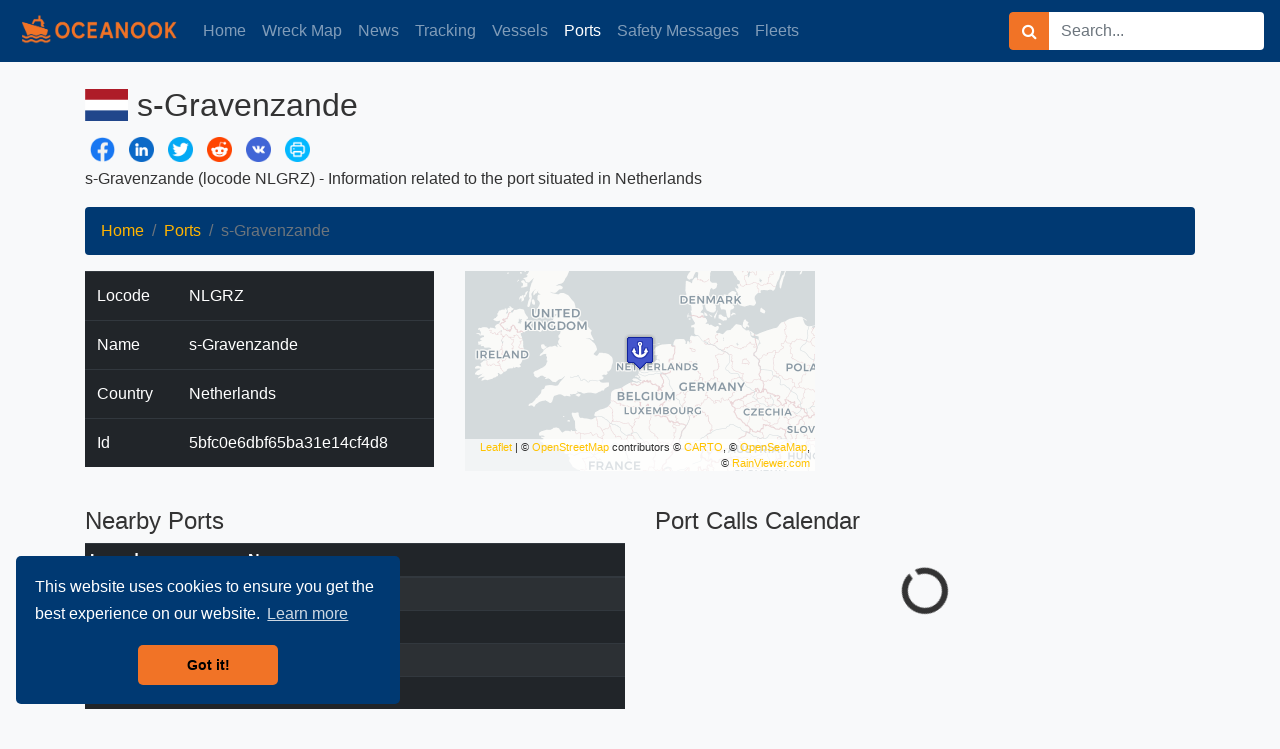

--- FILE ---
content_type: text/html; charset=utf-8
request_url: https://oceanook.com/port/locode/NLGRZ/name/s-Gravenzande
body_size: 5824
content:
<!DOCTYPE html>
<html lang="en">
  <head>
    <title>Port s-Gravenzande (locode NLGRZ) | Oceanook.com</title>
    <meta property="og:title" content="Port s-Gravenzande (locode NLGRZ) | Oceanook.com"/>
    <meta name="twitter:title" content="Port s-Gravenzande (locode NLGRZ) | Oceanook.com"/>
    <meta property="og:site_name" content="Port s-Gravenzande (locode NLGRZ) | Oceanook.com"/>
    <meta property="og:type" content="website"/>
    <meta name="description" content="s-Gravenzande (locode NLGRZ) - Information related to the port situated in Netherlands"/>
    <meta name="twitter:description" content="s-Gravenzande (locode NLGRZ) - Information related to the port situated in Netherlands"/>
    <meta property="og:description" content="s-Gravenzande (locode NLGRZ) - Information related to the port situated in Netherlands"/>
    <meta name="twitter:image" content="https://oceanook.com/media/NL.png"/>
    <meta property="og:image" content="https://oceanook.com/media/NL.png"/>
    <meta property="og:image:type" content="image/png"/>
    <meta property="og:image:width" content="512"/>
    <meta property="og:image:height" content="512"/>
    <mega name="twitter:card" content="summary_large_image"></mega>
    <script type="application/ld+json">
      {
      	"@context": "http://schema.org",
      	"@type": "WebSite",
      	"url": "https://oceanook.com",
      	"potentialAction": {
      		"@type": "SearchAction",
      		"target": "https://oceanook.com/search?q={search_term_string}",
      		"query-input": "required name=search_term_string"
      	}
      }
      
      
    </script>
    <meta name="viewport" content="width=device-width, initial-scale=1, shrink-to-fit=no">
    <meta name="yandex-verification" content="650c645a10f5d58b">
    <link rel="icon" type="image/png" href="/img/icon.png">
    <link href="https://oceanook.com/port/locode/NLGRZ/name/s-Gravenzande" rel="canonical">
    <link href="https://oceanook.com/port/locode/NLGRZ/name/s-Gravenzande" hreflang="x-default" rel="alternate">
    <link href="https://oceanook.com/en/port/locode/NLGRZ/name/s-Gravenzande" hreflang="en" rel="alternate">
    <link href="https://oceanook.com/it/port/locode/NLGRZ/name/s-Gravenzande" hreflang="it" rel="alternate">
    <link href="https://oceanook.com/ja/port/locode/NLGRZ/name/s-Gravenzande" hreflang="ja" rel="alternate">
    <link href="https://oceanook.com/es/port/locode/NLGRZ/name/s-Gravenzande" hreflang="es" rel="alternate">
    <link href="https://oceanook.com/fr/port/locode/NLGRZ/name/s-Gravenzande" hreflang="fr" rel="alternate">
    <link href="https://oceanook.com/ru/port/locode/NLGRZ/name/s-Gravenzande" hreflang="ru" rel="alternate">
    <link href="https://oceanook.com/zh/port/locode/NLGRZ/name/s-Gravenzande" hreflang="zh" rel="alternate">
    <link href="https://oceanook.com/de/port/locode/NLGRZ/name/s-Gravenzande" hreflang="de" rel="alternate">
    <link href="https://oceanook.com/id/port/locode/NLGRZ/name/s-Gravenzande" hreflang="id" rel="alternate">
    <link href="https://oceanook.com/ar/port/locode/NLGRZ/name/s-Gravenzande" hreflang="ar" rel="alternate">
    <link href="https://oceanook.com/ph/port/locode/NLGRZ/name/s-Gravenzande" hreflang="ph" rel="alternate">
    <link href="https://oceanook.com/pt/port/locode/NLGRZ/name/s-Gravenzande" hreflang="pt" rel="alternate">
    <link href="https://oceanook.com/sv/port/locode/NLGRZ/name/s-Gravenzande" hreflang="sv" rel="alternate">
    <link href="https://oceanook.com/hi/port/locode/NLGRZ/name/s-Gravenzande" hreflang="hi" rel="alternate">
    <link href="https://oceanook.com/ko/port/locode/NLGRZ/name/s-Gravenzande" hreflang="ko" rel="alternate">
    <link href="https://oceanook.com/tr/port/locode/NLGRZ/name/s-Gravenzande" hreflang="tr" rel="alternate">
    <link href="https://oceanook.com/uk/port/locode/NLGRZ/name/s-Gravenzande" hreflang="uk" rel="alternate">
    <link rel="stylesheet" href="https://cdnjs.cloudflare.com/ajax/libs/flag-icon-css/3.2.1/css/flag-icon.min.css" defer>
    <link href="//maxcdn.bootstrapcdn.com/font-awesome/4.7.0/css/font-awesome.min.css" rel="stylesheet" defer>
    <link rel="stylesheet" type="text/css" href="//cdnjs.cloudflare.com/ajax/libs/cookieconsent2/3.1.0/cookieconsent.min.css" defer>
    <link rel="stylesheet" href="https://cdnjs.cloudflare.com/ajax/libs/lightbox2/2.10.0/css/lightbox.min.css" defer>
    <link rel="stylesheet" href="/css/theme.min.css">
    <link rel="stylesheet" href="/css/index.css">
    <link rel="stylesheet" href="/css/circle.css">
    <script src="https://code.jquery.com/jquery-3.3.1.min.js" crossorigin="anonymous"></script>
    <script src="https://cdnjs.cloudflare.com/ajax/libs/popper.js/1.14.3/umd/popper.min.js" integrity="sha384-ZMP7rVo3mIykV+2+9J3UJ46jBk0WLaUAdn689aCwoqbBJiSnjAK/l8WvCWPIPm49" crossorigin="anonymous"></script>
    <script src="https://stackpath.bootstrapcdn.com/bootstrap/4.1.3/js/bootstrap.min.js" integrity="sha384-ChfqqxuZUCnJSK3+MXmPNIyE6ZbWh2IMqE241rYiqJxyMiZ6OW/JmZQ5stwEULTy" crossorigin="anonymous"></script>
    <script src="//cdnjs.cloudflare.com/ajax/libs/cookieconsent2/3.1.0/cookieconsent.min.js" defer></script>
    <script>
      window.addEventListener("load", function(){
      	window.cookieconsent.initialise({
      		"palette": {
      			"popup": {
      				"background": "#003972"
      			},
      			"button": {
      				"background": "#f17326"
      			}
      		},
      		"theme": "classic",
      		"position": "bottom-left"
      	});
      });
      
      
    </script>
    <script async src="https://www.googletagmanager.com/gtag/js?id=UA-43862044-22"></script>
    <script>
      window.dataLayer = window.dataLayer || [];
      function gtag(){dataLayer.push(arguments);}
      gtag('js', new Date());
      gtag('config', 'UA-43862044-22');
    </script>
    <link rel="stylesheet" href="https://cdnjs.cloudflare.com/ajax/libs/leaflet/1.3.4/leaflet.css">
    <script src="https://cdnjs.cloudflare.com/ajax/libs/leaflet/1.3.4/leaflet.js"></script>
    <script src="/js/index.js"></script>
    <link rel="stylesheet" href="https://cdnjs.cloudflare.com/ajax/libs/plottable.js/3.8.3/plottable.min.css">
    <script src="https://cdnjs.cloudflare.com/ajax/libs/d3/5.7.0/d3.min.js"></script>
    <script src="https://cdnjs.cloudflare.com/ajax/libs/plottable.js/3.8.3/plottable.min.js"></script>
    <script src="https://cdnjs.cloudflare.com/ajax/libs/moment.js/2.22.2/moment.min.js"></script>
  </head>
  <body>
    <nav class="navbar navbar-expand-lg navbar-dark bg-dark"><a class="navbar-brand" href="/tracking"><img src="/img/logo_long.png" height="36" width="163" alt="oceanook logo"><span class="fa fa-circle-o-notch fa-spin align-middle fa-fw" id="loadingSpinner"></span></a>
      <button class="navbar-toggler" type="button" data-toggle="collapse" data-target="#navbarSupportedContent" aria-controls="navbarSupportedContent" aria-expanded="false" aria-label="Toggle navigation"><span class="navbar-toggler-icon"></span></button>
      <div class="collapse navbar-collapse" id="navbarSupportedContent">
        <ul class="navbar-nav mr-auto">
          <li class="nav-item"><a class="nav-link" href="/">Home</a></li>
          <li class="nav-item"><a class="nav-link" href="/wreckmap">Wreck Map</a></li>
          <li class="nav-item"><a class="nav-link" href="/news">News</a></li>
          <li class="nav-item"><a class="nav-link" href="/tracking">Tracking</a></li>
          <li class="nav-item"><a class="nav-link" href="/vessels">Vessels</a></li>
          <li class="nav-item active"><a class="nav-link" href="/ports">Ports</a></li>
          <li class="nav-item"><a class="nav-link" href="/safetymessages">Safety Messages</a></li>
          <li class="nav-item"><a class="nav-link" href="/fleets">Fleets</a></li>
        </ul>
        <ul class="navbar-nav pull-right">
          <li class="d-md-none"><a class="nav-link" href="/search">Search</a></li>
          <li class="d-none d-lg-block">
            <div class="form-inline">
              <div class="input-group">
                <div class="input-group-prepend">
                  <div class="input-group-text search-prepend"><i class="fa fa-search"></i></div>
                </div>
                <input class="form-control" id="searchBar" placeholder="Search..." type="text">
                <div class="dropdown-menu dropdown-menu-right" id="searchBarResults" aria-labelledby="dropdownMenuLink"></div>
              </div>
            </div>
          </li>
        </ul>
      </div>
    </nav>
    <script>
      $('#loadingSpinner').hide();
      
      function startLoading() {
      	$('#loadingSpinner').show();
      }
      function stopLoading() {
      	$('#loadingSpinner').hide();
      }
      
      $('#searchBar').on('input',function(e) {
      	var value = $('#searchBar').val();
      	if (value.length >= 2) {
      		$.get('/searchbox?q=' + value, "", function (data) {
      			$('#searchBarResults').html(data);
      			$('#searchBarResults').show();
      		});
      	} else {
      		$('#searchBarResults').html('');
      		$('#searchBarResults').hide();
      	}
      });
      $('#searchBar').on('keyup', function (e) {
      	if (e.keyCode == 13) {
      		e.preventDefault();
      		var value = $('#searchBar').val();
      		window.location = '/search?q=' + value;
      	}
      });
      $('#searchBar').val('');
    </script>
    <div class="container">
      <div class="row">
        <div class="col-md-12"><br>
          <h1><span class="flag-icon flag-icon-nl"></span>&nbsp;<span>s-Gravenzande</span></h1>
          <div id="share-buttons">
            <!-- Facebook--><a href="http://www.facebook.com/sharer.php?u=https://oceanook.com/port/locode/NLGRZ/name/s-Gravenzande" target="_blank"><img src="/img/social/facebook.png" width="32" alt="Facebook"/></a>
            <!-- LinkedIn--><a href="http://www.linkedin.com/shareArticle?mini=true&amp;url=https://oceanook.com/port/locode/NLGRZ/name/s-Gravenzande" target="_blank"><img src="/img/social/linkedin.png" width="32" alt="LinkedIn"/></a>
            <!-- Twitter--><a href="https://twitter.com/intent/tweet?text=Port s-Gravenzande (locode NLGRZ)&amp;url=https://oceanook.com/port/locode/NLGRZ/name/s-Gravenzande&amp;hashtags=oceanook" target="_blank"><img src="/img/social/twitter.png" width="32" alt="Twitter"/>
              <!-- via=oceanook--></a>
            <!-- Reddit--><a href="http://reddit.com/submit?url=https://oceanook.com/port/locode/NLGRZ/name/s-Gravenzande&amp;title=Port s-Gravenzande (locode NLGRZ)" target="_blank"><img src="/img/social/reddit.png" width="32" alt="Reddit"/></a>
            <!-- VK--><a href="http://vkontakte.ru/share.php?url=https://oceanook.com/port/locode/NLGRZ/name/s-Gravenzande" target="_blank"><img src="/img/social/vk.png" width="32" alt="VK"/></a>
            <!-- Print--><a href="javascript:;" onclick="window.print()"><img src="/img/social/print.png" width="32" alt="Print"/></a>
          </div>
          <p>s-Gravenzande (locode NLGRZ) - Information related to the port situated in Netherlands</p>
          <nav aria-label="breadcrumb">
            <ol class="breadcrumb" vocab="http://schema.org/" typeof="BreadcrumbList">
              <li class="breadcrumb-item" property="itemListElement" typeof="ListItem"><a href="/" property="item" typeof="WebPage"> <span property="name">Home</span></a>
                <meta property="position" content="1"/>
              </li>
              <li class="breadcrumb-item" property="itemListElement" typeof="ListItem"><a href="/ports" property="item" typeof="WebPage"><span property="name">Ports</span></a>
                <meta property="position" content="2"/>
              </li>
              <li class="breadcrumb-item active" aria-current="page">s-Gravenzande</li>
            </ol>
          </nav>
          <div class="row">
            <div class="col-md-4">
              <table class="table table-dark">
                <tr>
                  <td>Locode</td>
                  <td>NLGRZ</td>
                </tr>
                <tr>
                  <td>Name</td>
                  <td>s-Gravenzande</td>
                </tr>
                <tr>
                  <td>Country</td>
                  <td>Netherlands</td>
                </tr>
                <tr>
                  <td>Id</td>
                  <td>5bfc0e6dbf65ba31e14cf4d8</td>
                </tr>
              </table>
            </div>
            <div class="col-md-4" align="right">
              <div id="map" style="height: 200px"></div>
            </div>
            <div class="col-md-4"></div>
          </div><br>
          <div class="row">
            <div class="col-md-6">
              <h4>Nearby Ports</h4>
              <table class="table table-striped table-dark table-sm">
                <thead class="thead-dark">
                  <tr>
                    <th>Locode</th>
                    <th>Name</th>
                  </tr>
                </thead>
                <tr>
                  <td><a href="/port/locode/NLTHD/name/Ter Heijde">NLTHD</a></td>
                  <td><span class="flag-icon flag-icon-nl"></span>&nbsp;<span>Ter Heijde</span></td>
                </tr>
                <tr>
                  <td><a href="/port/locode/NLHVH/name/Hoek van Holland">NLHVH</a></td>
                  <td><span class="flag-icon flag-icon-nl"></span>&nbsp;<span>Hoek van Holland</span></td>
                </tr>
                <tr>
                  <td><a href="/port/locode/NLSCE/name/Scheveningen">NLSCE</a></td>
                  <td><span class="flag-icon flag-icon-nl"></span>&nbsp;<span>Scheveningen</span></td>
                </tr>
                <tr>
                  <td><a href="/port/locode/NLBOT/name/Botlek">NLBOT</a></td>
                  <td><span class="flag-icon flag-icon-nl"></span>&nbsp;<span>Botlek</span></td>
                </tr>
              </table>
            </div>
            <div class="col-md-6">
              <h4>Port Calls Calendar</h4>
              <div id="callCalendar" style="height: 30vh"><br>
                <div align="center" id="calendarLoading"><i class="fa fa-circle-o-notch fa-spin fa-3x fa-fw"></i></div>
              </div>
            </div>
          </div><br>
          <p style="background-color: rgba(33, 37, 41, 0.97); color: #fff; padding: 0.5em">s-Gravenzande (locode NLGRZ) is a port located in Netherlands at coordinates 52.000000 N 4.166667 E. It has 5 nearby ports.</p>
          <hr>
          <h3>Port Calls</h3>
          <div id="portcallsLoading" align="center"><i class="fa fa-circle-o-notch fa-spin fa-3x fa-fw"></i></div>
          <div id="portcallsTable" style="display: none">
            <table class="table table-hover table-dark table-responsive-md table-sm">
              <tr>
                <th></th>
                <th>Time</th>
                <th>MMSI</th>
                <th>Name</th>
                <th>Type</th>
              </tr>
              <tbody id="portcallsTableBody"></tbody>
            </table>
          </div><br>
          <script>var map = L.map('map', { dragging: false, doubleClickZoom: false, zoomControl:false }).setView([52,4.166666666666667], 4);
            addLayersToMap(map, false);
            L.marker([52,4.166666666666667], {
            	icon: L.icon({
            		iconSize: [32, 37],
            		iconAnchor: [16, 37],
            		iconUrl: '/img/marker/port.png'
            	})
            	})
            	.addTo(map);
            
            
            $.get('/port/id/5bfc0e6dbf65ba31e14cf4d8/calendar', function (data) {
            	var max = 0;
            	data = data.map (function(c) {
            		if (c.value > max)
            			max = c.value;
            		return {
            			date: new Date(c.time),
            			val: c.value
            		};
            	});
            
            	var daysOfWeek = ["Sun", "Mon", "Tue", "Wed", "Thu", "Fri", "Sat"];
            	var months = ["Jan", "Feb", "Mar", "Apr", "May", "Jun", "Jul", "Aug", "Sep", "Oct", "Nov", "Dec"];
            
            	// Gets the date of the top left square in the calendar, i.e. the first Sunday on / before Jan 1
            	function getFirstDisplayableSunday(date) {
            		return new Date(
            			date.getFullYear(),
            			0,
            			1 - new Date(date.getFullYear(), 0, 1).getDay()
            		);
            	}
            
            	function getWeekOfTheYear(date) {
            		var firstSunday = getFirstDisplayableSunday(date);
            		var diff = date - firstSunday;
            		var oneDay = 1000 * 60 * 60 * 24;
            		return Math.floor(Math.ceil(diff / oneDay) / 7);
            	}
            
            	function monthFormatter() {
            		return function(yearAndWeek) {
            			var year = yearAndWeek[0];
            			var week = yearAndWeek[1];
            			var startOfWeek = new Date(year, 0, (week + 1) * 7 - new Date(year, 0, 1).getDay());
            			if (startOfWeek.getDate() > 7) {
            				return "";
            			}
            			return months[startOfWeek.getMonth()];
            		}
            	}
            
            	var xScale = new Plottable.Scales.Category();
            	var yScale = new Plottable.Scales.Category();
            	yScale.domain(daysOfWeek);
            
            	var xAxis = new Plottable.Axes.Category(xScale, "bottom");
            	var yAxis = new Plottable.Axes.Category(yScale, "left");
            	xAxis.formatter(monthFormatter());
            
            	var colorScale = new Plottable.Scales.InterpolatedColor();
            	colorScale.domain([0,1]);
            	colorScale.range(["#eee", "#d6e685", "#8cc665", "#44a340", "#1e6823"]);
            
            	var plot = new Plottable.Plots.Rectangle()
            		.addDataset(new Plottable.Dataset(data))
            		.x(function(d) { return [d.date.getFullYear(), getWeekOfTheYear(d.date)] }, xScale)
            		.y(function(d) { return daysOfWeek[d.date.getDay()] }, yScale)
            		.attr("fill", function(d) { return d.val / max; }, colorScale)
            		.attr("stroke", "#fff")
            		.attr("stroke-width", 2);
            
            	var plotHighlighter = new Plottable.Plots.Rectangle()
            		.addDataset(new Plottable.Dataset(data))
            		.x(function(d) { return [d.date.getFullYear(), getWeekOfTheYear(d.date)] }, xScale)
            		.y(function(d) { return daysOfWeek[d.date.getDay()] }, yScale)
            		.attr("fill", "black")
            		.attr("fill-opacity", 0);
            
            	var group = new Plottable.Components.Group([plot, plotHighlighter]);
            
            	var interaction = new Plottable.Interactions.Pointer();
            	interaction.onPointerMove(function(p) {
            		var nearestEntity = plotHighlighter.entityNearest(p);
            		var hoveredMonth = nearestEntity.datum.date.getMonth();
            		plotHighlighter.entities().forEach(function(entity) {
            			var date = entity.datum.date;
            			entity.selection.attr("fill-opacity", date.getMonth() === hoveredMonth ? 0.5 : 0);
            		});
            	})
            	interaction.onPointerExit(function() {
            		plotHighlighter.entities().forEach(function(entity) {
            			entity.selection.attr("fill-opacity", 0);
            		});
            	})
            	interaction.attachTo(plot);
            
            	var table = new Plottable.Components.Table([
            		[yAxis, group],
            		[null,xAxis]
            	]);
            
            	table.renderTo("#callCalendar");
            	$('#calendarLoading').hide();
            });
            
            $.get('/port/id/5bfc0e6dbf65ba31e14cf4d8/lastcalls', function (data) {
            	if (data && data.length > 0) {
            		var tbody = $('#portcallsTableBody');
            		data.forEach(function(pc) {
            			var row = '<tr>';
            			row += '<td align="center"><i class="fa ' + (pc.type == 'arrival' ? 'fa-arrow-down' : 'fa-arrow-up') + '"></i></td>';
            			row += '<td>' + moment(pc.time).format('lll') + '</td>';
            			row += '<td>';
            			if (pc.vessel && pc.vessel.country) {
            				row += '<span class="flag-icon flag-icon-' + pc.vessel.country.toLowerCase() + '"></span>&nbsp;';
            			}
            			row += '<a href="/vessel/mmsi/' + pc.vessel.mmsi + '/name/' + pc.vessel.name + '">';
            			row += '<span>' + pc.vessel.mmsi + '</span></a></td>';
            			row += '<td>' + (pc.vessel.name || '-') + '</td>';
            			row += '<td>' + (pc.vessel.shipTypeStr || '-') + '</td>';
            			row += '</tr>';
            			tbody.append(row);
            		});
            		$('#portcallsTable').show();
            	}
            	$('#portcallsLoading').hide();
            }).fail(function() {
            	$('#portcallsLoading').html('<p>Failed to load port calls data</p>');
            });
          </script>
        </div>
      </div>
      <div class="row">
        <div class="col-md-3">
        </div>
        <div class="col-md-9">
        </div>
      </div>
    </div>
    <div class="footer bg-dark text-white">
      <div class="footer-inner">
        <ul class="nav flex">
          <li class="nav-item"><span class="lang-selected lang"><a class="nav-link lang-change" href="/lang/en"> <span class="flag-icon flag-icon-us"></span><span>&nbsp;English</span></a></span></li>
          <li class="nav-item"><span class="lang"><a class="nav-link lang-change" href="/lang/it"> <span class="flag-icon flag-icon-it"></span><span>&nbsp;Italiano</span></a></span></li>
          <li class="nav-item"><span class="lang"><a class="nav-link lang-change" href="/lang/ja"> <span class="flag-icon flag-icon-jp"></span><span>&nbsp;日本語</span></a></span></li>
          <li class="nav-item"><span class="lang"><a class="nav-link lang-change" href="/lang/es"> <span class="flag-icon flag-icon-es"></span><span>&nbsp;Español</span></a></span></li>
          <li class="nav-item"><span class="lang"><a class="nav-link lang-change" href="/lang/fr"> <span class="flag-icon flag-icon-fr"></span><span>&nbsp;Français</span></a></span></li>
          <li class="nav-item"><span class="lang"><a class="nav-link lang-change" href="/lang/ru"> <span class="flag-icon flag-icon-ru"></span><span>&nbsp;Русский</span></a></span></li>
          <li class="nav-item"><span class="lang"><a class="nav-link lang-change" href="/lang/zh"> <span class="flag-icon flag-icon-cn"></span><span>&nbsp;中文</span></a></span></li>
          <li class="nav-item"><span class="lang"><a class="nav-link lang-change" href="/lang/de"> <span class="flag-icon flag-icon-de"></span><span>&nbsp;Deutsch</span></a></span></li>
          <li class="nav-item"><span class="lang"><a class="nav-link lang-change" href="/lang/id"> <span class="flag-icon flag-icon-id"></span><span>&nbsp;Bahasa Indonesia</span></a></span></li>
          <li class="nav-item"><span class="lang"><a class="nav-link lang-change" href="/lang/ar"> <span class="flag-icon flag-icon-sa"></span><span>&nbsp;العربية</span></a></span></li>
          <li class="nav-item"><span class="lang"><a class="nav-link lang-change" href="/lang/ph"> <span class="flag-icon flag-icon-ph"></span><span>&nbsp;Filipino</span></a></span></li>
          <li class="nav-item"><span class="lang"><a class="nav-link lang-change" href="/lang/pt"> <span class="flag-icon flag-icon-pt"></span><span>&nbsp;Português</span></a></span></li>
          <li class="nav-item"><span class="lang"><a class="nav-link lang-change" href="/lang/sv"> <span class="flag-icon flag-icon-se"></span><span>&nbsp;Svenska</span></a></span></li>
          <li class="nav-item"><span class="lang"><a class="nav-link lang-change" href="/lang/hi"> <span class="flag-icon flag-icon-in"></span><span>&nbsp;Hindi</span></a></span></li>
          <li class="nav-item"><span class="lang"><a class="nav-link lang-change" href="/lang/ko"> <span class="flag-icon flag-icon-kr"></span><span>&nbsp;Korean</span></a></span></li>
          <li class="nav-item"><span class="lang"><a class="nav-link lang-change" href="/lang/tr"> <span class="flag-icon flag-icon-tr"></span><span>&nbsp;Turkish</span></a></span></li>
          <li class="nav-item"><span class="lang"><a class="nav-link lang-change" href="/lang/uk"> <span class="flag-icon flag-icon-ua"></span><span>&nbsp;Українська</span></a></span></li>
        </ul><br>
        <div class="row">
          <div class="col-md-4">
            <ul class="nav flex-column">
              <li class="nav-item"><a class="nav-link" href="/news">» News</a></li>
              <li class="nav-item"><a class="nav-link" href="/tracking">» Vessel Position Tracking</a></li>
              <li class="nav-item"><a class="nav-link" href="/vessels">» Vessels List</a></li>
              <li class="nav-item"><a class="nav-link" href="/ports">» Ports List</a></li>
              <li class="nav-item"><a class="nav-link" href="/specialdevices">» Special Devices List</a></li>
            </ul>
          </div>
          <div class="col-md-4">
            <ul class="nav flex-column">
              <li class="nav-item"><a class="nav-link" href="/fleets">» Fleets</a></li>
              <li class="nav-item"><a class="nav-link" href="/portcalls">» Portcalls List</a></li>
              <li class="nav-item"><a class="nav-link" href="/navaids">» Navaids List</a></li>
              <li class="nav-item"><a class="nav-link" href="/stations">» Stations List</a></li>
              <li class="nav-item"><a class="nav-link" href="/safetymessages">» Safety Messages List</a></li>
            </ul>
          </div>
          <div class="col-md-4">
            <ul class="nav flex-column">
              <li class="nav-item"><a class="nav-link" href="/weatherreports">» Weather Reports</a></li>
              <li class="nav-item"><a class="nav-link" href="/statistics">» Service Statistics</a></li>
              <li class="nav-item"><a class="nav-link" href="/search">» Search</a></li>
              <li class="nav-item"><a class="nav-link" href="/decode">» AIS Decoder</a></li>
              <li class="nav-item"><a class="nav-link" href="/sources">» AIS Sources</a></li>
            </ul>
          </div>
        </div>
      </div>
    </div>
    <script>var url = window.location.href.replace('http://localhost:8082/', '').replace('https://oceanook.com/', '').replace('en/', '');
      $('.lang-change').each((i, ob) => {
      	l = $(ob);
      	//- l.attr('href', l.attr('href') + '?redirect=/' + url);
      	l.attr('href', l.attr('href').replace('/lang', '') + '/' + url);
      });
      
    </script>
    <script src="https://cdnjs.cloudflare.com/ajax/libs/lightbox2/2.10.0/js/lightbox.min.js"></script>
    <script src="//instant.page/1.1.0" type="module" integrity="sha384-EwBObn5QAxP8f09iemwAJljc+sU+eUXeL9vSBw1eNmVarwhKk2F9vBEpaN9rsrtp"></script>
  </body>
</html>

--- FILE ---
content_type: text/css; charset=UTF-8
request_url: https://oceanook.com/css/index.css
body_size: 1025
content:
@media(min-width: 768px) {
    .footer {
        line-height: 1.5;
        padding: 50px;
    }

    .footer > .footer-inner {
        width: 80%;
        margin-left: auto;
        margin-right: auto;
    }
}
@media(max-width: 768px) {
    .footer {
        line-height: 1.5;
        padding: 10px;
    }

    .footer > .footer-inner {
        width: 95%;
        margin-left: auto;
        margin-right: auto;
    }
}

@keyframes fade {
  from {
    opacity: 0.5; } }

.blinking { animation: fade 1s infinite alternate; }

.leaflet-popup-content-wrapper {
    border-radius: 0 !important;
    padding: 0 !important;
}

.leaflet-popup-content {
	margin: 0 !important;
}


.leaflet-container a {
	color: #FFC300 !important;
}

.leaflet-popup-tip {
    background: #333 !important;
}

.leaflet-popup-tip-container {
    margin-top: -16px !important;
}


.user-dropdown-button {
    color: #fff;
}

.search-prepend {
    background-color: #f17326 !important;
    border-color: #f17326 !important;
    color: #fff;
}


#searchBarResults {
    z-index: 9999;
    padding: 0;
    width: 415px;
    max-width: 415px;
    min-width: 415px;
}

#searchBar {
    border-top-right-radius: 4px;
    border-bottom-right-radius: 4px;
    border: 0;
}

.lang {
    border-radius: 3px;
    display: block !important;
    color: #fff;
    background-color: #d6211d99;
    background-color: #d6211d;
    margin-left: 5px;
    margin-bottom: 5px;
}

.lang a, .lang a:hover {
    color: #fff;
}
.lang-selected {
    background-color: #d6211d99;
}

.jumbotron {
    background-color: #eee;
    padding-top: 2rem;
    padding-bottom: 2rem;
}

.nav-pills .nav-link {
    margin-bottom: 5px;
}
.nav-pills .nav-link {
    background-color: #003972;
    color: #fff;
}

.tab-pane {
    padding: 1em;
    background-color: #fff;
    border-left: 1px solid #ddd;
}

.light-image-link {
    display: inline-block;
    padding: 2px;
    margin: 0 0.5rem 1rem 0.5rem;
    background-color: #ccc;
    line-height: 0;
    border-radius: 4px;
    transition: background-color 0.5s ease-out; 
}

.light-image-link:hover {
    background-color: #f17326;
    transition: none; 
}

.card {
    background: #fff;
    -webkit-box-shadow: 0 2px 10px 0 rgba(0,0,0,.05);
    box-shadow: 0 2px 10px 0 rgba(0,0,0,.05);
    border-radius: 4px;
    border: 1px solid #e7eaf3;
}

.leaflet-touch .leaflet-control-layers, .leaflet-touch .leaflet-bar {
	border: 1px solid rgba(0,0,0,0.2) !important;
}

.light-image {
    width: 10rem;
    border-radius: 4px; 
}

.ck-editor__editable {
    min-height: 25em;
}

.article {
    width: 95%;
}

.article > .row {
    background-color: #ddd;
}

.list-group-item {
    background-color: #003972;
    padding: 0.35rem 1.0rem;
}

.article .col-md-4, .article .col-md-8 {
    padding: 15px;
}

.article .subtitle {
    color: #777;
    font-size: 90%;
}

.article .title {
    color: #000;
}

.article h5 {
    margin-bottom: 0px !important;
}

.article-detail {

}

.article-detail .img-fluid, .article-detail #map, .article-detail .col-md-9 {
    box-shadow: 0px 0px 15px #666;
    border-radius: 5px;
    margin-top: 5px;
}

.article-detail .img-fluid {
    width: 100%;
}

@media(max-width: 768px) {
    .article-detail .img-fluid, .article-detail #map, .article-detail .col-md-9 {
        box-shadow: none;
    }
    .article-detail .col-md-9 {
        border-radius: 0;
    }
}

.article-detail .col-md-9 {
    background-color: #ddd;
}


#share-buttons img {
    width: 35px;
    padding: 5px;
    border: 0;
    box-shadow: 0;
    display: inline;
}

.navbar {
	z-index: 9999;
}


body {
    background-color: #f8f9fa;
}


.form-group > label {
    font-size: 0.9rem;
    font-weight: bold;
}

.btn-filter {
    margin-bottom: 5px;
}

h1 {
    font-size: 2rem;
}

h2 {
    font-size: 1.8rem;
}

h3 {
    font-size: 1.7rem;
}

h4 {
    font-size: 1.5rem;
}

--- FILE ---
content_type: text/css; charset=utf-8
request_url: https://cdnjs.cloudflare.com/ajax/libs/plottable.js/3.8.3/plottable.min.css
body_size: 148
content:
.plottable-colors-0{background-color:#5279c7}.plottable-colors-1{background-color:#fd373e}.plottable-colors-2{background-color:#63c261}.plottable-colors-3{background-color:#fad419}.plottable-colors-4{background-color:#2c2b6f}.plottable-colors-5{background-color:#ff7939}.plottable-colors-6{background-color:#db2e65}.plottable-colors-7{background-color:#99ce50}.plottable-colors-8{background-color:#962565}.plottable-colors-9{background-color:#06cccc}.plottable{display:block;pointer-events:visibleFill;position:relative;width:100%;height:100%}.plottable .component{position:absolute}.plottable .background-container,.plottable .content,.plottable .foreground-container{position:absolute;width:100%;height:100%}.plottable .foreground-container{pointer-events:none}.plottable .component-overflow-hidden{overflow:hidden}.plottable .component-overflow-visible{overflow:visible}.plottable .plot-canvas-container{width:100%;height:100%;overflow:hidden}.plottable .plot-canvas{width:100%;height:100%;transform-origin:0 0 0}.plottable text{text-rendering:geometricPrecision}.plottable .label text{fill:#32313f}.plottable .bar-label-text-area text,.plottable .scatter-label-text-area text{font-size:12px}.plottable .label-area text{fill:#32313f;font-size:14px}.plottable .light-label text{fill:#fff}.plottable .dark-label text{fill:#32313f}.plottable .off-bar-label text{fill:#32313f}.plottable .stacked-bar-label text{fill:#32313f;font-style:normal}.plottable .stacked-bar-plot .off-bar-label{visibility:hidden!important}.plottable .axis-label text{font-size:10px;font-weight:700;letter-spacing:1px;line-height:normal;text-transform:uppercase}.plottable .title-label text{font-size:20px;font-weight:700}.plottable .axis line.baseline{stroke:#ccc;stroke-width:1px}.plottable .axis line.tick-mark{stroke:#ccc;stroke-width:1px}.plottable .axis text{fill:#32313f;font-size:12px;font-weight:200;line-height:normal}.plottable .axis .annotation-circle{fill:#fff;stroke-width:1px;stroke:#ccc}.plottable .axis .annotation-line{stroke:#ccc;stroke-width:1px}.plottable .axis .annotation-rect{stroke:#ccc;stroke-width:1px;fill:#fff}.plottable .bar-plot .baseline{stroke:#999}.plottable .gridlines line{stroke:#3c3c3c;opacity:.25;stroke-width:1px}.plottable .selection-box-layer .selection-area{fill:#000;fill-opacity:.03;stroke:#ccc}.plottable .drag-box-layer.x-resizable .drag-edge-lr{cursor:ew-resize}.plottable .drag-box-layer.y-resizable .drag-edge-tb{cursor:ns-resize}.plottable .drag-box-layer.x-resizable.y-resizable .drag-corner-tl{cursor:nwse-resize}.plottable .drag-box-layer.x-resizable.y-resizable .drag-corner-tr{cursor:nesw-resize}.plottable .drag-box-layer.x-resizable.y-resizable .drag-corner-bl{cursor:nesw-resize}.plottable .drag-box-layer.x-resizable.y-resizable .drag-corner-br{cursor:nwse-resize}.plottable .drag-box-layer.movable .selection-area{cursor:move;cursor:-moz-grab;cursor:-webkit-grab;cursor:grab}.plottable .drag-box-layer.movable .selection-area:active{cursor:-moz-grabbing;cursor:-webkit-grabbing;cursor:grabbing}.plottable .guide-line-layer line.guide-line{stroke:#ccc;stroke-width:1px}.plottable .drag-line-layer.enabled.vertical line.drag-edge{cursor:ew-resize}.plottable .drag-line-layer.enabled.horizontal line.drag-edge{cursor:ns-resize}.plottable .legend text{fill:#32313f;font-size:12px;font-weight:700;line-height:normal}.plottable .interpolated-color-legend rect.swatch-bounding-box{fill:none;stroke:#ccc;stroke-width:1px;pointer-events:none}.plottable .waterfall-plot line.connector{stroke:#ccc;stroke-width:1px}.plottable .pie-plot .arc.outline{stroke-linejoin:round}
/*# sourceMappingURL=plottable.min.css.map */

--- FILE ---
content_type: application/javascript; charset=utf-8
request_url: https://cdnjs.cloudflare.com/ajax/libs/plottable.js/3.8.3/plottable.min.js
body_size: 78963
content:
!function(t,e){"object"==typeof exports&&"object"==typeof module?module.exports=e(require("d3")):"function"==typeof define&&define.amd?define(["d3"],e):"object"==typeof exports?exports.Plottable=e(require("d3")):t.Plottable=e(t.d3)}(this,function(n){return function(n){var r={};function i(t){if(r[t])return r[t].exports;var e=r[t]={i:t,l:!1,exports:{}};return n[t].call(e.exports,e,e.exports,i),e.l=!0,e.exports}return i.m=n,i.c=r,i.i=function(t){return t},i.d=function(t,e,n){i.o(t,e)||Object.defineProperty(t,e,{configurable:!1,enumerable:!0,get:n})},i.n=function(t){var e=t&&t.__esModule?function(){return t.default}:function(){return t};return i.d(e,"a",e),e},i.o=function(t,e){return Object.prototype.hasOwnProperty.call(t,e)},i.p="",i(i.s=147)}([function(t,e,n){"use strict";Object.defineProperty(e,"__esModule",{value:!0}),e.__extends=function(t,e){function n(){this.constructor=t}r(t,e),t.prototype=null===e?Object.create(e):(n.prototype=e.prototype,new n)},n.d(e,"__assign",function(){return i}),e.__rest=function(t,e){var n={};for(var r in t)Object.prototype.hasOwnProperty.call(t,r)&&e.indexOf(r)<0&&(n[r]=t[r]);if(null!=t&&"function"==typeof Object.getOwnPropertySymbols)for(var i=0,r=Object.getOwnPropertySymbols(t);i<r.length;i++)e.indexOf(r[i])<0&&(n[r[i]]=t[r[i]]);return n},e.__decorate=function(t,e,n,r){var i,o=arguments.length,a=o<3?e:null===r?r=Object.getOwnPropertyDescriptor(e,n):r;if("object"==typeof Reflect&&"function"==typeof Reflect.decorate)a=Reflect.decorate(t,e,n,r);else for(var s=t.length-1;0<=s;s--)(i=t[s])&&(a=(o<3?i(a):3<o?i(e,n,a):i(e,n))||a);return 3<o&&a&&Object.defineProperty(e,n,a),a},e.__param=function(n,r){return function(t,e){r(t,e,n)}},e.__metadata=function(t,e){if("object"==typeof Reflect&&"function"==typeof Reflect.metadata)return Reflect.metadata(t,e)},e.__awaiter=function(o,a,s,u){return new(s||(s=Promise))(function(t,e){function n(t){try{i(u.next(t))}catch(t){e(t)}}function r(t){try{i(u.throw(t))}catch(t){e(t)}}function i(e){e.done?t(e.value):new s(function(t){t(e.value)}).then(n,r)}i((u=u.apply(o,a||[])).next())})},e.__generator=function(n,r){var i,o,a,t,s={label:0,sent:function(){if(1&a[0])throw a[1];return a[1]},trys:[],ops:[]};return t={next:e(0),throw:e(1),return:e(2)},"function"==typeof Symbol&&(t[Symbol.iterator]=function(){return this}),t;function e(e){return function(t){return function(e){if(i)throw new TypeError("Generator is already executing.");for(;s;)try{if(i=1,o&&(a=o[2&e[0]?"return":e[0]?"throw":"next"])&&!(a=a.call(o,e[1])).done)return a;switch(o=0,a&&(e=[0,a.value]),e[0]){case 0:case 1:a=e;break;case 4:return s.label++,{value:e[1],done:!1};case 5:s.label++,o=e[1],e=[0];continue;case 7:e=s.ops.pop(),s.trys.pop();continue;default:if(!(a=0<(a=s.trys).length&&a[a.length-1])&&(6===e[0]||2===e[0])){s=0;continue}if(3===e[0]&&(!a||e[1]>a[0]&&e[1]<a[3])){s.label=e[1];break}if(6===e[0]&&s.label<a[1]){s.label=a[1],a=e;break}if(a&&s.label<a[2]){s.label=a[2],s.ops.push(e);break}a[2]&&s.ops.pop(),s.trys.pop();continue}e=r.call(n,s)}catch(t){e=[6,t],o=0}finally{i=a=0}if(5&e[0])throw e[1];return{value:e[0]?e[1]:void 0,done:!0}}([e,t])}}},e.__exportStar=function(t,e){for(var n in t)e.hasOwnProperty(n)||(e[n]=t[n])},e.__values=o,e.__read=a,e.__spread=function(){for(var t=[],e=0;e<arguments.length;e++)t=t.concat(a(arguments[e]));return t},e.__await=h,e.__asyncGenerator=function(t,e,n){if(!Symbol.asyncIterator)throw new TypeError("Symbol.asyncIterator is not defined.");var i,o=n.apply(t,e||[]),a=[];return i={},r("next"),r("throw"),r("return"),i[Symbol.asyncIterator]=function(){return this},i;function r(r){o[r]&&(i[r]=function(n){return new Promise(function(t,e){1<a.push([r,n,t,e])||s(r,n)})})}function s(t,e){try{(n=o[t](e)).value instanceof h?Promise.resolve(n.value.v).then(u,c):l(a[0][2],n)}catch(t){l(a[0][3],t)}var n}function u(t){s("next",t)}function c(t){s("throw",t)}function l(t,e){t(e),a.shift(),a.length&&s(a[0][0],a[0][1])}},e.__asyncDelegator=function(r){var t,i;return t={},e("next"),e("throw",function(t){throw t}),e("return"),t[Symbol.iterator]=function(){return this},t;function e(e,n){r[e]&&(t[e]=function(t){return(i=!i)?{value:h(r[e](t)),done:"return"===e}:n?n(t):t})}},e.__asyncValues=function(t){if(!Symbol.asyncIterator)throw new TypeError("Symbol.asyncIterator is not defined.");var e=t[Symbol.asyncIterator];return e?e.call(t):o(t)},e.__makeTemplateObject=function(t,e){Object.defineProperty?Object.defineProperty(t,"raw",{value:e}):t.raw=e;return t};var r=Object.setPrototypeOf||{__proto__:[]}instanceof Array&&function(t,e){t.__proto__=e}||function(t,e){for(var n in e)e.hasOwnProperty(n)&&(t[n]=e[n])};var i=Object.assign||function(t){for(var e,n=1,r=arguments.length;n<r;n++)for(var i in e=arguments[n])Object.prototype.hasOwnProperty.call(e,i)&&(t[i]=e[i]);return t};function o(t){var e="function"==typeof Symbol&&t[Symbol.iterator],n=0;return e?e.call(t):{next:function(){return t&&n>=t.length&&(t=void 0),{value:t&&t[n++],done:!t}}}}function a(t,e){var n="function"==typeof Symbol&&t[Symbol.iterator];if(!n)return t;var r,i,o=n.call(t),a=[];try{for(;(void 0===e||0<e--)&&!(r=o.next()).done;)a.push(r.value)}catch(t){i={error:t}}finally{try{r&&!r.done&&(n=o.return)&&n.call(o)}finally{if(i)throw i.error}}return a}function h(t){return this instanceof h?(this.v=t,this):new h(t)}},function(t,e,n){"use strict";Object.defineProperty(e,"__esModule",{value:!0});var r=n(0),i=n(112);e.Array=i;var o=n(115);e.Color=o;var a=n(58);e.DOM=a;var s=n(59);e.Math=s;var u=n(60);e.RTree=u;var c=n(120);e.Stacking=c;var l=n(37);e.Window=l,r.__exportStar(n(113),e),r.__exportStar(n(114),e),r.__exportStar(n(13),e),r.__exportStar(n(116),e),r.__exportStar(n(117),e),r.__exportStar(n(118),e),r.__exportStar(n(61),e),r.__exportStar(n(121),e)},function(t,e){t.exports=n},function(t,e,n){"use strict";Object.defineProperty(e,"__esModule",{value:!0});var r=n(0),a=n(2),i=n(9),h=n(1),o=n(54),u=n(21),s=n(6),l=n(19),p=n(8),f=n(10),d=n(13),c=n(11),_=n(55);e.Renderer=c.makeEnum(["svg","canvas"]);var y=function(c){function s(){var n=c.call(this)||this;n._dataChanged=!1,n._attrExtents={},n._animate=!1,n._animators={},n._propertyExtents={},n._resetEntityStore=function(){n._cachedEntityStore=void 0},n._overflowHidden=!0,n.addClass("plot"),n._datasetToDrawer=new h.Map,n._attrBindings=a.map(),n._includedValuesProvider=function(t,e){return n._includedValuesForScale(t,e)},n._renderCallback=function(){return n.render()},n._onDatasetUpdateCallback=function(){return n._onDatasetUpdate()},n._propertyBindings=a.map();var t=(new i.Easing).maxTotalDuration(s._ANIMATION_MAX_DURATION);return n.animator(o.Animator.MAIN,t),n.animator(o.Animator.RESET,new i.Null),n._deferredResetEntityStore=h.Window.debounce(_.DeferredRenderer.DEFERRED_RENDERING_DELAY,n._resetEntityStore),n}return r.__extends(s,c),s.getTotalDrawTime=function(n,t){return t.reduce(function(t,e){return t+e.animator.totalTime(n.length)},0)},s.applyDrawSteps=function(t,i){return t.map(function(t){var r=t.attrToProjector,e={};return Object.keys(r).forEach(function(n){e[n]=function(t,e){return r[n](t,e,i)}}),{attrToAppliedProjector:e,animator:t.animator}})},s.prototype.anchor=function(t){return t=d.coerceExternalD3(t),c.prototype.anchor.call(this,t),this._dataChanged=!0,this._resetEntityStore(),this._updateExtents(),this},s.prototype._setup=function(){var e=this;this._isSetup||(c.prototype._setup.call(this),null!=this._canvas&&this._appendCanvasNode(),this._renderArea=this.content().append("g").classed("render-area",!0),this.datasets().forEach(function(t){return e._createNodesForDataset(t)}))},s.prototype._appendCanvasNode=function(){var t=this.element().select(".plot-canvas-container");t.empty()&&(t=this.element().append("div").classed("plot-canvas-container",!0)).node().appendChild(this._canvas.node())},s.prototype.setBounds=function(t,e,n,r){if(c.prototype.setBounds.call(this,t,e,n,r),this._resetEntityStore(),null!=this._canvas){if(this._bufferCanvas&&!this._bufferCanvasValid){this._bufferCanvas.attr("width",this._canvas.attr("width")),this._bufferCanvas.attr("height",this._canvas.attr("height"));var i=this._bufferCanvas.node().getContext("2d");if(i){var o=this._canvas.node();0<o.width&&0<o.height?0<i.canvas.width&&0<i.canvas.height&&i.drawImage(o,0,0):console.warn("Failed to fill buffer canvas with with 0x0 canvas")}this._bufferCanvasValid=!0}var a=null!=window.devicePixelRatio?window.devicePixelRatio:1;this._canvas.attr("width",t*a),this._canvas.attr("height",e*a);var s=this._canvas.node().getContext("2d");if(s&&(s.setTransform(a,0,0,a,0,0),this._bufferCanvas)){var u=this._bufferCanvas.node();0<u.width&&0<u.height?0<s.canvas.width&&0<s.canvas.height&&s.drawImage(u,0,0,t,e):console.warn("Failed to fill canvas with 0x0 buffer canvas")}}return this},s.prototype.destroy=function(){var e=this;c.prototype.destroy.call(this),this._scales().forEach(function(t){return t.offUpdate(e._renderCallback)}),this.datasets([])},s.prototype._createNodesForDataset=function(t){var e=this._datasetToDrawer.get(t);return"svg"===this.renderer()?e.useSVG(this._renderArea):e.useCanvas(this._canvas),e},s.prototype._createDrawer=function(t){return new p.ProxyDrawer(function(){return new f.SVGDrawer("path","")},function(t){return new l.CanvasDrawer(t,function(){})})},s.prototype._getAnimator=function(t){return this._animateOnNextRender()&&this._animators[t]||new i.Null},s.prototype._onDatasetUpdate=function(){this._updateExtents(),this._dataChanged=!0,this._resetEntityStore(),this.renderLowPriority()},s.prototype.attr=function(t,e,n){return null==e?this._attrBindings.get(t):(this._bindAttr(t,e,n),this.render(),this)},s.prototype._bindProperty=function(t,e,n,r){var i=this._propertyBindings.get(t),o=null!=i?i.scale:null,a="function"==typeof e?e:function(){return e};this._propertyBindings.set(t,{accessor:a,scale:n,postScale:r}),null!=o&&this._uninstallScaleForKey(o,t),null!=n&&this._installScaleForKey(n,t),this._clearAttrToProjectorCache()},s.prototype._bindAttr=function(t,e,n){var r=this._attrBindings.get(t),i=null!=r?r.scale:null,o="function"==typeof e?e:function(){return e};this._attrBindings.set(t,{accessor:o,scale:n}),null!=i&&this._uninstallScaleForKey(i,t),null!=n&&this._installScaleForKey(n,t),this._clearAttrToProjectorCache()},s.prototype._clearAttrToProjectorCache=function(){delete this._cachedAttrToProjector},s.prototype._getAttrToProjector=function(){if(null==this._cachedAttrToProjector){var t=this._generateAttrToProjector();s.OPTIMIZE_MEMOIZE_PROJECTORS&&(t=u.memoizeProjectors(t)),this._cachedAttrToProjector=t}return h.assign({},this._cachedAttrToProjector)},s.prototype._generateAttrToProjector=function(){var n={};this._attrBindings.each(function(t,e){n[e]=s._scaledAccessor(t)});var e=this._propertyProjectors();return Object.keys(e).forEach(function(t){null==n[t]&&(n[t]=e[t])}),n},s.prototype.renderImmediately=function(){return c.prototype.renderImmediately.call(this),this._isAnchored&&(this._paint(),this._dataChanged=!1),this},s.prototype.renderLowPriority=function(){return this._renderCallback(),this},s.prototype.animated=function(t){return null==t?this._animate:(this._animate=t,this)},s.prototype.detach=function(){return c.prototype.detach.call(this),this._updateExtents(),this},s.prototype._scales=function(){var r=[];return this._attrBindings.each(function(t,e){var n=t.scale;null!=n&&-1===r.indexOf(n)&&r.push(n)}),this._propertyBindings.each(function(t,e){var n=t.scale;null!=n&&-1===r.indexOf(n)&&r.push(n)}),r},s.prototype._updateExtents=function(){var e=this;this._resetEntityStore(),this._scales().forEach(function(t){return t.addIncludedValuesProvider(e._includedValuesProvider)})},s.prototype._filterForProperty=function(t){return null},s.prototype.getExtentsForAttr=function(t){var e=this;if(null==this._attrExtents[t]){var n=u.memThunk(function(){return e.datasets()},function(){return e._attrBindings.get(t)},function(t,e){return null==e||null==e.accessor?null:t.map(function(t){return v(t,e,null)})});this._attrExtents[t]=n}return this._attrExtents[t]()},s.prototype.getExtentsForProperty=function(t){var e=this;if(null==this._propertyExtents[t]){var n=u.memThunk(function(){return e.datasets()},function(){return e._propertyBindings.get(t)},function(){return e._filterForProperty(t)},function(t,e,n){return null==e||null==e.accessor?null:t.map(function(t){return v(t,e,n)})});this._propertyExtents[t]=n}return this._propertyExtents[t]()},s.prototype._includedValuesForScale=function(r,t){var i=this;if(!this._isAnchored&&!t)return[];var o=[];return this._attrBindings.each(function(t,e){if(t.scale===r){var n=i.getExtentsForAttr(e);null!=n&&(o=o.concat(a.merge(n)))}}),this._propertyBindings.each(function(t,e){if(t.scale===r){var n=i.getExtentsForProperty(e);null!=n&&(o=o.concat(a.merge(n)))}}),o},s.prototype.animator=function(t,e){return void 0===e?this._animators[t]:(this._animators[t]=e,this)},s.prototype.renderer=function(t){var e=this;return void 0===t?null==this._canvas?"svg":"canvas":(null==this._canvas&&"canvas"===t?(this._canvas=a.select(document.createElement("canvas")).classed("plot-canvas",!0),this._bufferCanvas=a.select(document.createElement("canvas")),null!=this.element()&&this._appendCanvasNode(),this._datasetToDrawer.forEach(function(t){t.useCanvas(e._canvas)}),this.render()):null!=this._canvas&&"svg"==t&&(this._canvas.remove(),this._canvas=null,this._bufferCanvas=null,this._datasetToDrawer.forEach(function(t){t.useSVG(e._renderArea)}),this.render()),this)},s.prototype.addDataset=function(t){return this._addDataset(t),this._onDatasetUpdate(),this},s.prototype._addDataset=function(t){this._removeDataset(t);var e=this._createDrawer(t);return this._datasetToDrawer.set(t,e),this._isSetup&&this._createNodesForDataset(t),t.onUpdate(this._onDatasetUpdateCallback),this},s.prototype.removeDataset=function(t){return this._removeDataset(t),this._onDatasetUpdate(),this},s.prototype._removeDataset=function(t){return-1===this.datasets().indexOf(t)||(this._removeDatasetNodes(t),t.offUpdate(this._onDatasetUpdateCallback),this._datasetToDrawer.delete(t)),this},s.prototype._removeDatasetNodes=function(t){this._datasetToDrawer.get(t).remove()},s.prototype.datasets=function(t){var e=this,n=[];return this._datasetToDrawer.forEach(function(t,e){return n.push(e)}),null==t?n:(n.forEach(function(t){return e._removeDataset(t)}),t.forEach(function(t){return e._addDataset(t)}),this._onDatasetUpdate(),this)},s.prototype._generateDrawSteps=function(){return[{attrToProjector:this._getAttrToProjector(),animator:new i.Null}]},s.prototype._additionalPaint=function(t){},s.prototype._buildLightweightPlotEntities=function(t){var c=this,l=[];return t.forEach(function(i,o){for(var a=c._datasetToDrawer.get(i),s=0,u=i.data(),t=u.length,e=function(t){var e=u[t],n=c._pixelPoint(e,t,i);if(h.Math.isNaN(n.x)||h.Math.isNaN(n.y))return"continue";var r=c;l.push({datum:e,get position(){return r._pixelPoint.call(r,e,t,i)},index:t,dataset:i,datasetIndex:o,component:c,drawer:a,validDatumIndex:s}),s++},n=0;n<t;n++)e(n)}),l},s.prototype._getDataToDraw=function(){var e=new h.Map;return this.datasets().forEach(function(t){return e.set(t,t.data())}),e},s.prototype._paint=function(){var e=this;delete this._cachedAttrToProjector;var r=this._generateDrawSteps(),i=this._getDataToDraw(),o=this.datasets().map(function(t){return e._datasetToDrawer.get(t)});if("canvas"===this.renderer()){var t=this._canvas.node();t.getContext("2d").clearRect(0,0,t.clientWidth,t.clientHeight),this._bufferCanvasValid=!1}this.datasets().forEach(function(t,e){var n=s.applyDrawSteps(r,t);o[e].draw(i.get(t),n)});var n=this.datasets().map(function(t,e){return s.getTotalDrawTime(i.get(t),r)}),a=h.Math.max(n,0);this._additionalPaint(a)},s.prototype.selections=function(t){var r=this;if(void 0===t&&(t=this.datasets()),"canvas"===this.renderer())return a.selectAll();var i=[];return t.forEach(function(t){var e=r._datasetToDrawer.get(t);if(null!=e){var n=e.getVisualPrimitives();i.push.apply(i,n)}}),a.selectAll(i)},s.prototype.entities=function(t){var e=this;return this._getEntityStore(t).entities().map(function(t){return e._lightweightPlotEntityToPlotEntity(t)})},s.prototype.filterEntities=function(t){var e=this;return this._getEntityStore().entities().filter(t).map(function(t){return e._lightweightPlotEntityToPlotEntity(t)})},s.prototype._getEntityStore=function(t){var e,n=this,r=function(t){return n._entityBounds(t)};return void 0!==t?((e=new h.EntityStore).addAll(this._buildLightweightPlotEntities(t),r,this._localOriginBounds()),e):(void 0===this._cachedEntityStore&&((e=new h.EntityStore).addAll(this._buildLightweightPlotEntities(this.datasets()),r,this._localOriginBounds()),this._cachedEntityStore=e),this._cachedEntityStore)},s.prototype._localOriginBounds=function(){return{topLeft:{x:0,y:0},bottomRight:{x:this.width(),y:this.height()}}},s.prototype._entityBounds=function(t){var e=t.datum,n=t.index,r=t.dataset,i=this._pixelPoint(e,n,r);return{x:i.x,y:i.y,width:0,height:0}},s.prototype._lightweightPlotEntityToPlotEntity=function(t){return{bounds:this._entityBounds(t),component:t.component,dataset:t.dataset,datasetIndex:t.datasetIndex,datum:t.datum,index:t.index,position:t.position,selection:a.select(t.drawer.getVisualPrimitiveAtIndex(t.validDatumIndex))}},s.prototype.entitiesAt=function(t){throw new Error("plots must implement entitiesAt")},s.prototype.entityNearest=function(t){var e=this._getEntityStore().entityNearest(t);return void 0===e?void 0:this._lightweightPlotEntityToPlotEntity(e)},s.prototype.entitiesIn=function(t,e){var n;if(null==e){var r=t;n={x:r.topLeft.x,y:r.topLeft.y,width:r.bottomRight.x-r.topLeft.x,height:r.bottomRight.y-r.topLeft.y}}else{var i=t;n={x:i.min,y:e.min,width:i.max-i.min,height:e.max-e.min}}return this.entitiesInBounds(n)},s.prototype.entitiesInBounds=function(t){var e=this,n=this._getEntityStore().entitiesInBounds(t);if(n)return n.map(function(t){return e._lightweightPlotEntityToPlotEntity(t)})},s.prototype.entitiesInXBounds=function(t){var e=this,n=this._getEntityStore().entitiesInXBounds(t);if(n)return n.map(function(t){return e._lightweightPlotEntityToPlotEntity(t)})},s.prototype.entitiesInYBounds=function(t){var e=this,n=this._getEntityStore().entitiesInYBounds(t);if(n)return n.map(function(t){return e._lightweightPlotEntityToPlotEntity(t)})},s.prototype._uninstallScaleForKey=function(t,e){t.offUpdate(this._renderCallback),t.offUpdate(this._deferredResetEntityStore),t.removeIncludedValuesProvider(this._includedValuesProvider)},s.prototype._installScaleForKey=function(t,e){t.onUpdate(this._renderCallback),t.onUpdate(this._deferredResetEntityStore),t.addIncludedValuesProvider(this._includedValuesProvider)},s.prototype._propertyProjectors=function(){return{}},s._scaledAccessor=function(t){var r=t.scale,i=t.accessor,o=t.postScale,a=null==r?i:function(t,e,n){return r.scale(i(t,e,n))};return null==o?a:function(t,e,n){return o(a(t,e,n),t,e,n)}},s.prototype._pixelPoint=function(t,e,n){return{x:0,y:0}},s.prototype._animateOnNextRender=function(){return this._animate&&this._dataChanged},s.OPTIMIZE_MEMOIZE_PROJECTORS=!1,s._ANIMATION_MAX_DURATION=600,s}(s.Component);function v(n,t,r){var i=t.accessor,e=t.scale;if(null==e)return[];var o=n.data();null!=r&&(o=o.filter(function(t,e){return r(t,e,n)}));var a=o.map(function(t,e){return i(t,e,n)});return e.extentOfValues(a)}e.Plot=y},function(t,e,n){"use strict";Object.defineProperty(e,"__esModule",{value:!0});var r=n(0),i=n(110);e.TickGenerators=i,r.__exportStar(n(57),e),r.__exportStar(n(106),e),r.__exportStar(n(107),e),r.__exportStar(n(108),e),r.__exportStar(n(109),e),r.__exportStar(n(111),e);var o=n(57),a=n(12);e.isTransformable=function(t){return t instanceof a.QuantitativeScale||t instanceof o.Category}},function(t,n,e){"use strict";function r(t){for(var e in t)n.hasOwnProperty(e)||(n[e]=t[e])}Object.defineProperty(n,"__esModule",{value:!0}),r(e(64)),r(e(67)),r(e(138)),r(e(22)),r(e(69)),r(e(29))},function(t,e,n){"use strict";Object.defineProperty(e,"__esModule",{value:!0});var r=n(2),i=n(32),p=n(1),o=n(13),a=n(11);e.XAlignment=a.makeEnum(["left","center","right"]),e.YAlignment=a.makeEnum(["top","center","bottom"]);var s=function(){function h(){this._overflowHidden=!1,this._origin={x:0,y:0},this._xAlignment="left",this._yAlignment="top",this._isSetup=!1,this._isAnchored=!1,this._cssClasses=new p.Set,this._destroyed=!1,this._onAnchorCallbacks=new p.CallbackSet,this._onDetachCallbacks=new p.CallbackSet,this._cssClasses.add("component")}return h.prototype.anchor=function(t){if(t=o.coerceExternalD3(t),this._destroyed)throw new Error("Can't reuse destroy()-ed Components!");return this.isRoot()&&(this._rootElement=t,this._rootElement.classed("plottable",!0)),null!=this._element?t.node().appendChild(this._element.node()):(this._element=t.append("div"),this._setup()),this._isAnchored=!0,this._onAnchorCallbacks.callCallbacks(this),this},h.prototype.onAnchor=function(t){return this._isAnchored&&t(this),this._onAnchorCallbacks.add(t),this},h.prototype.offAnchor=function(t){return this._onAnchorCallbacks.delete(t),this},h.prototype._setup=function(){var e=this;this._isSetup||(this._cssClasses.forEach(function(t){e._element.classed(t,!0)}),this._cssClasses=new p.Set,this._backgroundContainer=this._element.append("svg").classed("background-container",!0),this._content=this._element.append("svg").classed("content",!0),this._foregroundContainer=this._element.append("svg").classed("foreground-container",!0),this._overflowHidden?this._content.classed("component-overflow-hidden",!0):this._content.classed("component-overflow-visible",!0),this._isSetup=!0)},h.prototype.requestedSpace=function(t,e){return{minWidth:0,minHeight:0}},h.prototype.computeLayout=function(t,e,n){if(null==t||null==e||null==n){if(null==this._element)throw new Error("anchor() must be called before computeLayout()");if(null==this._rootElement)throw new Error("null arguments cannot be passed to computeLayout() on a non-root, unanchored node");t={x:0,y:0};var r=this._rootElement.node();e=p.DOM.elementWidth(r),n=p.DOM.elementHeight(r)}var i=this._sizeFromOffer(e,n),o=i.height,a=i.width,s=h._xAlignToProportion[this._xAlignment],u=h._yAlignToProportion[this._yAlignment],c=t.x+(e-a)*s,l=t.y+(n-o)*u;return this.setBounds(a,o,c,l),this},h.prototype.setBounds=function(t,e,n,r){return void 0===n&&(n=0),void 0===r&&(r=0),this._width=t,this._height=e,this._origin={x:n,y:r},null!=this._element&&this._element.styles({left:n+"px",height:e+"px",top:r+"px",width:t+"px"}),null!=this._resizeHandler&&this._resizeHandler({width:t,height:e}),this},h.prototype._sizeFromOffer=function(t,e){var n=this.requestedSpace(t,e);return{width:this.fixedWidth()?Math.min(t,n.minWidth):t,height:this.fixedHeight()?Math.min(e,n.minHeight):e}},h.prototype.render=function(){return this._isAnchored&&this._isSetup&&0<=this.width()&&0<=this.height()&&i.registerToRender(this),this},h.prototype.renderLowPriority=function(){return this.render()},h.prototype._scheduleComputeLayout=function(){this._isAnchored&&this._isSetup&&i.registerToComputeLayoutAndRender(this)},h.prototype.onResize=function(t){return this._resizeHandler=t,this},h.prototype.renderImmediately=function(){return this},h.prototype.redraw=function(){return this._isAnchored&&this._isSetup&&(this.isRoot()?this._scheduleComputeLayout():this.parent().redraw()),this},h.prototype.invalidateCache=function(){},h.prototype.renderTo=function(t){if(this.detach(),null!=t){var e=void 0;if(!(e="string"==typeof t?r.select(t):t instanceof Element?r.select(t):o.coerceExternalD3(t)).node()||null==e.node().nodeName)throw new Error("Plottable requires a valid Element to renderTo");if("svg"===e.node().nodeName)throw new Error("Plottable 3.x and later can only renderTo an HTML component; pass a div instead!");this.anchor(e)}if(null==this._element)throw new Error("If a Component has never been rendered before, then renderTo must be given a node to render to, or a d3.Selection, or a selector string");return i.registerToComputeLayoutAndRender(this),i.flush(),this},h.prototype.xAlignment=function(t){if(null==t)return this._xAlignment;if(t=t.toLowerCase(),null==h._xAlignToProportion[t])throw new Error("Unsupported alignment: "+t);return this._xAlignment=t,this.redraw(),this},h.prototype.yAlignment=function(t){if(null==t)return this._yAlignment;if(t=t.toLowerCase(),null==h._yAlignToProportion[t])throw new Error("Unsupported alignment: "+t);return this._yAlignment=t,this.redraw(),this},h.prototype.hasClass=function(t){return null!=t&&(null==this._element?this._cssClasses.has(t):this._element.classed(t))},h.prototype.addClass=function(t){return null==t||(null==this._element?this._cssClasses.add(t):this._element.classed(t,!0)),this},h.prototype.removeClass=function(t){return null==t||(null==this._element?this._cssClasses.delete(t):this._element.classed(t,!1)),this},h.prototype.fixedWidth=function(){return!1},h.prototype.fixedHeight=function(){return!1},h.prototype.detach=function(){return this.parent(null),this._isAnchored&&this._element.remove(),this._isAnchored=!1,this._onDetachCallbacks.callCallbacks(this),this},h.prototype.onDetach=function(t){return this._onDetachCallbacks.add(t),this},h.prototype.offDetach=function(t){return this._onDetachCallbacks.delete(t),this},h.prototype.parent=function(t){if(void 0===t)return this._parent;if(null!==t&&!t.has(this))throw new Error("Passed invalid parent");return this._parent=t,this},h.prototype.bounds=function(){var t=this.origin();return{topLeft:t,bottomRight:{x:t.x+this.width(),y:t.y+this.height()}}},h.prototype.destroy=function(){this._destroyed=!0,this.detach()},h.prototype.width=function(){return this._width},h.prototype.height=function(){return this._height},h.prototype.origin=function(){return{x:this._origin.x,y:this._origin.y}},h.prototype.originToRoot=function(){for(var t=this.origin(),e=this.parent();null!=e;){var n=e.origin();t.x+=n.x,t.y+=n.y,e=e.parent()}return t},h.prototype.root=function(){for(var t=this;!t.isRoot();)t=t.parent();return t},h.prototype.isRoot=function(){return null==this.parent()},h.prototype.foreground=function(){return this._foregroundContainer},h.prototype.content=function(){return this._content},h.prototype.element=function(){return this._element},h.prototype.rootElement=function(){return this.root()._rootElement},h.prototype.background=function(){return this._backgroundContainer},h._xAlignToProportion={left:0,center:.5,right:1},h._yAlignToProportion={top:0,center:.5,bottom:1},h}();e.Component=s},function(t,e,n){"use strict";Object.defineProperty(e,"__esModule",{value:!0});var c=n(2),r=!1;function o(e){return void 0===e&&(e=3),l(e),function(t){return t.toFixed(e)}}function l(t){if(t<0||20<t)throw new RangeError("Formatter precision must be between 0 and 20");if(t!==Math.floor(t))throw new RangeError("Formatter precision must be an integer")}e.currency=function(t,n,r){void 0===t&&(t=2),void 0===n&&(n="$"),void 0===r&&(r=!0);var i=o(t);return function(t){var e=i(Math.abs(t));return""!==e&&(r?e=n+e:e+=n,t<0&&(e="-"+e)),e}},e.fixed=o,e.general=function(n){return void 0===n&&(n=3),l(n),function(t){if("number"==typeof t){var e=Math.pow(10,n);return String(Math.round(t*e)/e)}return String(t)}},e.identity=function(){return function(t){return String(t)}},e.percentage=function(t){void 0===t&&(t=0);var i=o(t);return function(t){var e=100*t,n=t.toString(),r=Math.pow(10,n.length-(n.indexOf(".")+1));return e=parseInt((e*r).toString(),10)/r,i(e)+"%"}},e.siSuffix=function(e){return void 0===e&&(e=3),l(e),function(t){return c.format("."+e+"s")(t)}},e.shortScale=function(t){void 0===t&&(t=3),l(t);var i="KMBTQ",o=c.format("."+t+"e"),a=c.format("."+t+"f"),s=Math.pow(10,3*(i.length+1)),u=Math.pow(10,-t);return function(t){var e=Math.abs(t);if((e<u||s<=e)&&0!==e)return o(t);for(var n=-1;e>=Math.pow(1e3,n+2)&&n<i.length-1;)n++;var r="";return r=-1===n?a(t):a(t/Math.pow(1e3,n+1))+i[n],(0<t&&"1000"===r.substr(0,4)||t<0&&"-1000"===r.substr(0,5))&&(n<i.length-1?(n++,r=a(t/Math.pow(1e3,n+1))+i[n]):r=o(t)),r}},e.multiTime=function(){var r=[{specifier:".%L",predicate:function(t){return 0!==t.getMilliseconds()}},{specifier:":%S",predicate:function(t){return 0!==t.getSeconds()}},{specifier:"%I:%M",predicate:function(t){return 0!==t.getMinutes()}},{specifier:"%I %p",predicate:function(t){return 0!==t.getHours()}},{specifier:"%a %d",predicate:function(t){return 0!==t.getDay()&&1!==t.getDate()}},{specifier:"%b %d",predicate:function(t){return 1!==t.getDate()}},{specifier:"%b",predicate:function(t){return 0!==t.getMonth()}}];return function(e){var t=r.filter(function(t){return t.predicate(e)}),n=0<t.length?t[0].specifier:"%Y";return c.timeFormat(n)(e)}},e.time=function(t,e){return void 0===e&&(e=r),e?c.utcFormat(t):c.timeFormat(t)}},function(t,e,n){"use strict";Object.defineProperty(e,"__esModule",{value:!0});var r=function(){function t(t,e){this._svgDrawerFactory=t,this._canvasDrawerFactory=e}return t.prototype.useSVG=function(t){null!=this._currentDrawer&&this._currentDrawer.remove();var e=this._svgDrawerFactory();e.attachTo(t),this._currentDrawer=e},t.prototype.useCanvas=function(t){null!=this._currentDrawer&&this._currentDrawer.remove(),this._currentDrawer=this._canvasDrawerFactory(t.node().getContext("2d"))},t.prototype.getDrawer=function(){return this._currentDrawer},t.prototype.remove=function(){null!=this._currentDrawer&&this._currentDrawer.remove()},t.prototype.draw=function(t,e){this._currentDrawer.draw(t,e)},t.prototype.getVisualPrimitives=function(){return this._currentDrawer.getVisualPrimitives()},t.prototype.getVisualPrimitiveAtIndex=function(t){return this._currentDrawer.getVisualPrimitiveAtIndex(t)},t}();e.ProxyDrawer=r},function(t,e,n){"use strict";Object.defineProperty(e,"__esModule",{value:!0});var r=n(0);r.__exportStar(n(74),e),r.__exportStar(n(75),e)},function(t,e,n){"use strict";Object.defineProperty(e,"__esModule",{value:!0});var r=n(2),s=n(1),i=function(){function t(t,e){this._root=r.select(document.createElementNS("http://www.w3.org/2000/svg","g")),this._className=e,this._svgElementName=t}return t.prototype.draw=function(n,r){var i=this;this._createAndDestroyDOMElements(n);for(var o=0,t=r.length,e=function(t){var e=r[t];s.Window.setTimeout(function(){return i._drawStep(e)},o),o+=e.animator.totalTime(n.length)},a=0;a<t;a++)e(a)},t.prototype.getVisualPrimitives=function(){return null==this._cachedVisualPrimitivesNodes&&(this._cachedVisualPrimitivesNodes=this._selection.nodes()),this._cachedVisualPrimitivesNodes},t.prototype.getVisualPrimitiveAtIndex=function(t){return null==this._cachedVisualPrimitivesNodeMap?null:this._cachedVisualPrimitivesNodeMap.get(t)},t.prototype.remove=function(){this._root.remove()},t.prototype.attachTo=function(t){t.node().appendChild(this._root.node())},t.prototype.getRoot=function(){return this._root},t.prototype.selector=function(){return this._svgElementName},t.prototype._applyDefaultAttributes=function(t){},t.prototype._createAndDestroyDOMElements=function(t){var e=t.map(function(t,e){return null!=t?{d:t,i:e}:null}).filter(function(t){return null!=t}),n=this._root.selectAll(this.selector()).data(e);this._selection=n.enter().append(this._svgElementName).merge(n),n.exit().remove();var r=new s.Map;this._selection.each(function(t){r.set(t.i,this)}),this._cachedVisualPrimitivesNodeMap=r,this._cachedVisualPrimitivesNodes=null,this._selection.data(this._selection.data().map(function(t){return t.d})),null!=this._className&&this._selection.classed(this._className,!0),this._applyDefaultAttributes(this._selection)},t.prototype._drawStep=function(e){var n=this;["fill","stroke"].forEach(function(t){null!=e.attrToAppliedProjector[t]&&n._selection.attr(t,e.attrToAppliedProjector[t])}),e.animator.animate(this._selection,e.attrToAppliedProjector),null!=this._className&&this._selection.classed(this._className,!0)},t}();e.SVGDrawer=i},function(t,e,n){"use strict";Object.defineProperty(e,"__esModule",{value:!0}),e.makeEnum=function(t){return t.reduce(function(t,e){return t[e]=e,t},{})}},function(t,e,n){"use strict";Object.defineProperty(e,"__esModule",{value:!0});var i=n(0),o=n(2),a=n(27),s=n(1),r=function(r){function t(){var t=r.call(this)||this;return t._tickGenerator=function(t){return t.defaultTicks()},t._padProportion=.05,t._snappingDomainEnabled=!0,t._paddingExceptionsProviders=new s.Set,t}return i.__extends(t,r),t.prototype.autoDomain=function(){return this._domainMin=null,this._domainMax=null,r.prototype.autoDomain.call(this),this},t.prototype.autoDomainIfAutomaticMode=function(){if(null==this._domainMin||null==this._domainMax){var t=this._getExtent();if(null!=this._domainMin){var e=t[1];return this._domainMin>=e&&(e=this._expandSingleValueDomain([this._domainMin,this._domainMin])[1]),void this._setDomain([this._domainMin,e])}if(null!=this._domainMax){var n=t[0];return this._domainMax<=n&&(n=this._expandSingleValueDomain([this._domainMax,this._domainMax])[0]),void this._setDomain([n,this._domainMax])}r.prototype.autoDomainIfAutomaticMode.call(this)}else this._setDomain([this._domainMin,this._domainMax])},t.prototype._getUnboundedExtent=function(t){void 0===t&&(t=!1);var e=this._getAllIncludedValues(t),n=this._defaultExtent();if(0!==e.length){var r=[s.Math.min(e,n[0]),s.Math.max(e,n[1])];n=this._padDomain(r)}return n},t.prototype._getExtent=function(){var t=this._getUnboundedExtent();return null!=this._domainMin&&(t[0]=this._domainMin),null!=this._domainMax&&(t[1]=this._domainMax),t},t.prototype.addPaddingExceptionsProvider=function(t){return this._paddingExceptionsProviders.add(t),this.autoDomainIfAutomaticMode(),this},t.prototype.removePaddingExceptionsProvider=function(t){return this._paddingExceptionsProviders.delete(t),this.autoDomainIfAutomaticMode(),this},t.prototype.padProportion=function(t){if(null==t)return this._padProportion;if(t<0)throw new Error("padProportion must be non-negative");return this._padProportion=t,this.autoDomainIfAutomaticMode(),this},t.prototype._padDomain=function(t){var e=this;if(t[0].valueOf()===t[1].valueOf())return this._expandSingleValueDomain(t);if(0===this._padProportion)return t;var n=this._padProportion/2,r=t[0],i=t[1],o=!1,a=!1;this._paddingExceptionsProviders.forEach(function(t){t(e).forEach(function(t){t.valueOf()===r.valueOf()&&(o=!0),t.valueOf()===i.valueOf()&&(a=!0)})});var s=this._backingScaleDomain();this._backingScaleDomain(t);var u=o?r:this.invert(this.scale(r)-(this.scale(i)-this.scale(r))*n),c=a?i:this.invert(this.scale(i)+(this.scale(i)-this.scale(r))*n);return this._backingScaleDomain(s),this._snappingDomainEnabled?this._niceDomain([u,c]):[u,c]},t.prototype.snappingDomainEnabled=function(t){return null==t?this._snappingDomainEnabled:(this._snappingDomainEnabled=t,this.autoDomainIfAutomaticMode(),this)},t.prototype._expandSingleValueDomain=function(t){return t},t.prototype.invert=function(t){throw new Error("Subclasses should override invert")},t.prototype.domain=function(t){return null!=t&&(this._domainMin=t[0],this._domainMax=t[1]),r.prototype.domain.call(this,t)},t.prototype.domainMin=function(t){return null==t?this.domain()[0]:(this._domainMin=t,this.autoDomainIfAutomaticMode(),this)},t.prototype.domainMax=function(t){return null==t?this.domain()[1]:(this._domainMax=t,this.autoDomainIfAutomaticMode(),this)},t.prototype.extentOfValues=function(t){var e=o.extent(t.filter(function(t){return s.Math.isValidNumber(+t)}));return null==e[0]||null==e[1]?[]:e},t.prototype.zoom=function(e,n){var r=this;this.domain(this.range().map(function(t){return r.invert(a.zoomOut(t,e,n))}))},t.prototype.pan=function(e){var n=this;this.domain(this.range().map(function(t){return n.invert(t+e)}))},t.prototype.scaleTransformation=function(t){throw new Error("Subclasses should override scaleTransformation")},t.prototype.invertedTransformation=function(t){throw new Error("Subclasses should override invertedTransformation")},t.prototype.getTransformationExtent=function(){throw new Error("Subclasses should override getTransformationExtent")},t.prototype.getTransformationDomain=function(){throw new Error("Subclasses should override getTransformationDomain")},t.prototype.setTransformationDomain=function(t){throw new Error("Subclasses should override setTransformationDomain")},t.prototype._setDomain=function(t){var e=function(t){return s.Math.isNaN(t)||t===1/0||t===-1/0};e(t[0])||e(t[1])?s.Window.warn("Warning: QuantitativeScales cannot take NaN or Infinity as a domain value. Ignoring."):r.prototype._setDomain.call(this,t)},t.prototype.defaultTicks=function(){throw new Error("Subclasses should override _getDefaultTicks")},t.prototype.ticks=function(){return this._tickGenerator(this)},t.prototype._niceDomain=function(t,e){throw new Error("Subclasses should override _niceDomain")},t.prototype._defaultExtent=function(){throw new Error("Subclasses should override _defaultExtent")},t.prototype.tickGenerator=function(t){return null==t?this._tickGenerator:(this._tickGenerator=t,this)},t._DEFAULT_NUM_TICKS=10,t}(n(18).Scale);e.QuantitativeScale=r},function(t,e,n){"use strict";Object.defineProperty(e,"__esModule",{value:!0});var r=n(2);e.coerceExternalD3=function(t){if(null==t.attrs){if(null==t.nodes){var e=[];return t.each(function(){e.push(this)}),r.selectAll(e)}return r.selectAll(t.nodes())}return t}},function(t,e,n){"use strict";Object.defineProperty(e,"__esModule",{value:!0});var r=n(0);r.__exportStar(n(87),e),r.__exportStar(n(88),e),r.__exportStar(n(89),e)},function(t,e,n){"use strict";Object.defineProperty(e,"__esModule",{value:!0});var r=n(0);r.__exportStar(n(47),e),r.__exportStar(n(48),e),r.__exportStar(n(49),e),r.__exportStar(n(19),e),r.__exportStar(n(8),e),r.__exportStar(n(35),e),r.__exportStar(n(36),e),r.__exportStar(n(50),e),r.__exportStar(n(10),e),r.__exportStar(n(51),e)},function(t,e,n){"use strict";Object.defineProperty(e,"__esModule",{value:!0});var r=function(){function t(){var e=this;this._anchorCallback=function(t){return e._anchor(t)},this._enabled=!0}return t.prototype.attachTo=function(t){return this._disconnect(),this._componentAttachedTo=t,this._connect(),this},t.prototype.detachFrom=function(t){return this.detach()},t.prototype.detach=function(){return this._disconnect(),this._componentAttachedTo=null,this},t.prototype.enabled=function(t){return null==t?this._enabled:(this._enabled=t,this._enabled?this._connect():this._disconnect(),this)},t.prototype._anchor=function(t){this._isAnchored=!0},t.prototype._unanchor=function(){this._isAnchored=!1},t.prototype._translateToComponentSpace=function(t){var e=this._componentAttachedTo.originToRoot();return{x:t.x-e.x,y:t.y-e.y}},t.prototype._isInsideComponent=function(t){return 0<=t.x&&0<=t.y&&t.x<=this._componentAttachedTo.width()&&t.y<=this._componentAttachedTo.height()},t.prototype._connect=function(){this.enabled()&&null!=this._componentAttachedTo&&!this._isAnchored&&this._componentAttachedTo.onAnchor(this._anchorCallback)},t.prototype._disconnect=function(){this._isAnchored&&this._unanchor(),null!=this._componentAttachedTo&&this._componentAttachedTo.offAnchor(this._anchorCallback)},t}();e.Interaction=r},function(t,e,n){"use strict";Object.defineProperty(e,"__esModule",{value:!0});var r=n(0),u=n(4),c=n(1),o=n(55),l=n(3),i=function(s){function i(){var i=s.call(this)||this;return i._autoAdjustXScaleDomain=!1,i._autoAdjustYScaleDomain=!1,i._deferredRendering=!1,i._applyDeferredRenderingTransform=function(t,e,n,r){i._isAnchored&&(null!=i._renderArea&&i._renderArea.attr("transform","translate("+t+", "+e+") scale("+n+", "+r+")"),null!=i._canvas&&i._canvas.style("transform","translate("+t+"px, "+e+"px) scale("+n+", "+r+")"))},i.addClass("xy-plot"),i._adjustYDomainOnChangeFromXCallback=function(t){return i._adjustYDomainOnChangeFromX()},i._adjustXDomainOnChangeFromYCallback=function(t){return i._adjustXDomainOnChangeFromY()},i._renderCallback=function(){if(i.deferredRendering()){var t=i.x()&&i.x().scale,e=i.y()&&i.y().scale;i._deferredRenderer.updateDomains(t,e)}else i.render()},i._deferredRenderer=new o.DeferredRenderer(function(){return i.render()},i._applyDeferredRenderingTransform),i}return r.__extends(i,s),i.prototype.render=function(){return this.deferredRendering()&&this._deferredRenderer.resetTransforms(),s.prototype.render.call(this)},i.prototype.deferredRendering=function(t){if(null==t)return this._deferredRendering;if(t){var e=this.x()&&this.x().scale,n=this.y()&&this.y().scale;this._deferredRenderer.setDomains(e,n)}return this._deferredRendering=t,this},i.prototype.x=function(t,e,n){if(null==t)return this._propertyBindings.get(i._X_KEY);this._bindProperty(i._X_KEY,t,e,n);var r=this.width();return null!=e&&null!=r&&e.range([0,r]),this._autoAdjustYScaleDomain&&this._updateYExtentsAndAutodomain(),this.render(),this},i.prototype.y=function(t,e,n){if(null==t)return this._propertyBindings.get(i._Y_KEY);this._bindProperty(i._Y_KEY,t,e,n);var r=this.height();return null!=e&&null!=r&&(e instanceof u.Category?e.range([0,r]):e.range([r,0])),this._autoAdjustXScaleDomain&&this._updateXExtentsAndAutodomain(),this.render(),this},i.prototype._filterForProperty=function(t){return"x"===t&&this._autoAdjustXScaleDomain?this._makeFilterByProperty("y"):"y"===t&&this._autoAdjustYScaleDomain?this._makeFilterByProperty("x"):null},i.prototype._makeFilterByProperty=function(t){var e=this._propertyBindings.get(t);if(null!=e){var i=e.accessor,o=e.scale;if(null!=o)return function(t,e,n){var r=o.range();return c.Math.inRange(o.scale(i(t,e,n)),r[0],r[1])}}return null},i.prototype._uninstallScaleForKey=function(t,e){s.prototype._uninstallScaleForKey.call(this,t,e);var n=e===i._X_KEY?this._adjustYDomainOnChangeFromXCallback:this._adjustXDomainOnChangeFromYCallback;t.offUpdate(n)},i.prototype._installScaleForKey=function(t,e){s.prototype._installScaleForKey.call(this,t,e);var n=e===i._X_KEY?this._adjustYDomainOnChangeFromXCallback:this._adjustXDomainOnChangeFromYCallback;t.onUpdate(n)},i.prototype.destroy=function(){return s.prototype.destroy.call(this),this.x().scale&&this.x().scale.offUpdate(this._adjustYDomainOnChangeFromXCallback),this.y().scale&&this.y().scale.offUpdate(this._adjustXDomainOnChangeFromYCallback),this},i.prototype.autorangeMode=function(t){if(null==t)return this._autoAdjustXScaleDomain?"x":this._autoAdjustYScaleDomain?"y":"none";switch(t){case"x":this._autoAdjustXScaleDomain=!0,this._autoAdjustYScaleDomain=!1,this._adjustXDomainOnChangeFromY();break;case"y":this._autoAdjustXScaleDomain=!1,this._autoAdjustYScaleDomain=!0,this._adjustYDomainOnChangeFromX();break;case"none":this._autoAdjustXScaleDomain=!1,this._autoAdjustYScaleDomain=!1;break;default:throw new Error("Invalid scale name '"+t+"', must be 'x', 'y' or 'none'")}return this},i.prototype.computeLayout=function(t,e,n){s.prototype.computeLayout.call(this,t,e,n);var r=this.x(),i=r&&r.scale;null!=i&&i.range([0,this.width()]);var o=this.y(),a=o&&o.scale;return null!=a&&(a instanceof u.Category?a.range([0,this.height()]):a.range([this.height(),0])),this},i.prototype._updateXExtentsAndAutodomain=function(){var t=this.x().scale;null!=t&&t.autoDomain()},i.prototype._updateYExtentsAndAutodomain=function(){var t=this.y().scale;null!=t&&t.autoDomain()},i.prototype.showAllData=function(){return this._updateXExtentsAndAutodomain(),this._updateYExtentsAndAutodomain(),this},i.prototype._adjustYDomainOnChangeFromX=function(){this._projectorsReady()&&this._autoAdjustYScaleDomain&&this._updateYExtentsAndAutodomain()},i.prototype._adjustXDomainOnChangeFromY=function(){this._projectorsReady()&&this._autoAdjustXScaleDomain&&this._updateXExtentsAndAutodomain()},i.prototype._projectorsReady=function(){var t=this.x(),e=this.y();return null!=t&&null!=t.accessor&&null!=e&&null!=e.accessor},i.prototype._pixelPoint=function(t,e,n){var r=l.Plot._scaledAccessor(this.x()),i=l.Plot._scaledAccessor(this.y());return{x:r(t,e,n),y:i(t,e,n)}},i.prototype._getDataToDraw=function(){var u=this,t=s.prototype._getDataToDraw.call(this);return this.datasets().forEach(function(s){t.set(s,t.get(s).filter(function(t,e){return n=t,r=e,i=s,o=l.Plot._scaledAccessor(u.x())(n,r,i),a=l.Plot._scaledAccessor(u.y())(n,r,i),c.Math.isValidNumber(o)&&c.Math.isValidNumber(a);var n,r,i,o,a}))}),t},i._X_KEY="x",i._Y_KEY="y",i}(l.Plot);e.XYPlot=i},function(t,e,n){"use strict";Object.defineProperty(e,"__esModule",{value:!0});var r=n(1),i=function(){function t(){this._autoDomainAutomatically=!0,this._domainModificationInProgress=!1,this._updateId=0,this._callbacks=new r.CallbackSet,this._includedValuesProviders=new r.Set}return t.prototype.extentOfValues=function(t){return[]},t.prototype._getAllIncludedValues=function(n){var r=this;void 0===n&&(n=!1);var i=[];return this._includedValuesProviders.forEach(function(t){var e=t(r,n);i=i.concat(e)}),i},t.prototype._getExtent=function(){return[]},t.prototype.onUpdate=function(t){return this._callbacks.add(t),this},t.prototype.offUpdate=function(t){return this._callbacks.delete(t),this},t.prototype._dispatchUpdate=function(){this._updateId++,this._callbacks.callCallbacks(this)},t.prototype.autoDomain=function(){return this._autoDomainAutomatically=!0,this._setDomain(this._getExtent()),this},t.prototype.autoDomainIfAutomaticMode=function(){this._autoDomainAutomatically&&this.autoDomain()},t.prototype.scale=function(t){throw new Error("Subclasses should override scale")},t.prototype.ticks=function(){return this.domain()},t.prototype.domain=function(t){return null==t?this._getDomain():(this._autoDomainAutomatically=!1,this._setDomain(t),this)},t.prototype._getDomain=function(){throw new Error("Subclasses should override _getDomain")},t.prototype._setDomain=function(t){this._domainModificationInProgress||(this._domainModificationInProgress=!0,this._backingScaleDomain(t),this._dispatchUpdate(),this._domainModificationInProgress=!1)},t.prototype._backingScaleDomain=function(t){throw new Error("Subclasses should override _backingDomain")},t.prototype.range=function(t){return null==t?this._getRange():(this._setRange(t),this)},t.prototype._getRange=function(){throw new Error("Subclasses should override _getRange")},t.prototype._setRange=function(t){throw new Error("Subclasses should override _setRange")},t.prototype.addIncludedValuesProvider=function(t){return this._includedValuesProviders.add(t),this.autoDomainIfAutomaticMode(),this},t.prototype.removeIncludedValuesProvider=function(t){return this._includedValuesProviders.delete(t),this.autoDomainIfAutomaticMode(),this},t.prototype.updateId=function(){return this._updateId},t}();e.Scale=i},function(t,i,e){"use strict";Object.defineProperty(i,"__esModule",{value:!0});var c=e(2),n=function(){function t(t,e){this._context=t,this._drawStep=e}return t.prototype.getDrawStep=function(){return this._drawStep},t.prototype.draw=function(t,e){var n=e[e.length-1].attrToAppliedProjector;this._context.save(),this._drawStep(this._context,t,n),this._context.restore()},t.prototype.getVisualPrimitives=function(){return[]},t.prototype.getVisualPrimitiveAtIndex=function(t){return null},t.prototype.remove=function(){},t}();function o(t,e,n,r){for(var i={},o=0,a=e;o<a.length;o++){var s=a[o];t.hasOwnProperty(s)&&(i[s]=t[s](n,r))}return i}function l(t){return null!=t["stroke-width"]?parseFloat(t["stroke-width"]):1}function h(t){var e=t["stroke-dasharray"];if(null!=e)try{return e.split(/[ ,]+/).map(function(t){return parseInt(t,10)})}catch(t){return console.error("getStrokeDashArray failed with: "+t),[]}return[]}function a(t,e){if(e.stroke){t.lineWidth=l(e);var n=c.color(e.stroke),r=h(e);t.setLineDash(r),n.opacity*=(o=null!=(i=e).opacity?parseFloat(i.opacity):1,(null!=i["stroke-opacity"]?parseFloat(i["stroke-opacity"]):1)*o),t.strokeStyle=n.toString(),t.stroke()}var i,o,a,s;if(e.fill){var u=c.color(e.fill);u.opacity*=(s=null!=(a=e).opacity?parseFloat(a.opacity):1,(null!=a["fill-opacity"]?parseFloat(a["fill-opacity"]):1)*s),t.fillStyle=u.toString(),t.fill()}}i.CanvasDrawer=n,i.ContextStyleAttrs=["fill-opacity","fill","opacity","stroke-opacity","stroke-width","stroke","stroke-dasharray"],i.resolveAttributesSubsetWithStyles=function(t,e,n,r){return o(t,i.ContextStyleAttrs.concat(e),n,r)},i.resolveAttributes=o,i.getStrokeWidth=l,i.getStrokeDashArray=h,i.renderArea=function(t,e,n,r){t.save(),t.beginPath(),e.context(t),e(n),t.lineJoin="round",a(t,r),t.restore()},i.renderLine=function(t,e,n,r){t.save(),t.beginPath(),e.context(t),e(n),t.lineJoin="round",a(t,r),t.restore()},i.renderPathWithStyle=a},function(t,e,n){"use strict";Object.defineProperty(e,"__esModule",{value:!0});var r=n(0);r.__exportStar(n(53),e),r.__exportStar(n(28),e),r.__exportStar(n(54),e),r.__exportStar(n(98),e),r.__exportStar(n(56),e),r.__exportStar(n(99),e),r.__exportStar(n(100),e),r.__exportStar(n(101),e),r.__exportStar(n(102),e),r.__exportStar(n(103),e),r.__exportStar(n(104),e),r.__exportStar(n(105),e)},function(t,e,n){"use strict";Object.defineProperty(e,"__esModule",{value:!0});var r=n(0);r.__exportStar(n(96),e),r.__exportStar(n(97),e),r.__exportStar(n(95),e);var i=n(52);e.sign=i.sign},function(t,n,e){"use strict";function r(t){for(var e in t)n.hasOwnProperty(e)||(n[e]=t[e])}Object.defineProperty(n,"__esModule",{value:!0}),r(e(139)),r(e(140)),r(e(141)),r(e(142))},function(t,e,n){"use strict";Object.defineProperty(e,"__esModule",{value:!0});var i=n(0),x=n(2),o=n(5),r=n(6),a=n(7),w=n(1),s=n(11);e.AxisOrientation=s.makeEnum(["bottom","left","right","top"]);var u=function(r){function b(t,e){var n=r.call(this)||this;if(n._endTickLength=5,n._innerTickLength=5,n._tickLabelPadding=10,n._margin=15,n._showEndTickLabels=!1,n._annotationsEnabled=!1,n._annotationTierCount=1,null==t||null==e)throw new Error("Axis requires a scale and orientation");return n._scale=t,n.orientation(e),n._setDefaultAlignment(),n.addClass("axis"),n.isHorizontal()?n.addClass("x-axis"):n.addClass("y-axis"),n.formatter(a.identity()),n._rescaleCallback=function(t){return n._rescale()},n._scale.onUpdate(n._rescaleCallback),n._annotatedTicks=[],n._annotationFormatter=a.identity(),n}return i.__extends(b,r),b.prototype.destroy=function(){r.prototype.destroy.call(this),this._scale.offUpdate(this._rescaleCallback)},b.prototype.tickLabelDataOnElement=function(t){if(null!=t){for(var e;null!=t&&t.classList&&void 0===e;)t.classList.contains(b.TICK_LABEL_CLASS)?e=t:t=t.parentNode;return void 0===t?void 0:x.select(t).datum()}},b.prototype._computeWidth=function(){return this._maxLabelTickLength()},b.prototype._computeHeight=function(){return this._maxLabelTickLength()},b.prototype.requestedSpace=function(t,e){var n=0,r=0;this.isHorizontal()?(r=this._computeHeight()+this._margin,this.annotationsEnabled()&&(r+=(this._annotationMeasurer.measure().height+2*b._ANNOTATION_LABEL_PADDING)*this.annotationTierCount())):(n=this._computeWidth()+this._margin,this.annotationsEnabled()&&(n+=(this._annotationMeasurer.measure().height+2*b._ANNOTATION_LABEL_PADDING)*this.annotationTierCount()));return{minWidth:n,minHeight:r}},b.prototype.fixedHeight=function(){return this.isHorizontal()},b.prototype.fixedWidth=function(){return!this.isHorizontal()},b.prototype._rescale=function(){this.render()},b.prototype.computeLayout=function(t,e,n){return r.prototype.computeLayout.call(this,t,e,n),this.isHorizontal()?this._scale.range([0,this.width()]):this._scale.range([this.height(),0]),this},b.prototype._sizeFromOffer=function(t,e){var n=this.requestedSpace(t,e);return this.isHorizontal()?{width:t,height:n.minHeight}:{height:e,width:n.minWidth}},b.prototype._setup=function(){r.prototype._setup.call(this),this._tickMarkContainer=this.content().append("g").classed(b.TICK_MARK_CLASS+"-container",!0),this._tickLabelContainer=this.content().append("g").classed(b.TICK_LABEL_CLASS+"-container",!0),this._baseline=this.content().append("line").classed("baseline",!0),this._annotationContainer=this.content().append("g").classed("annotation-container",!0),this._annotationContainer.append("g").classed("annotation-line-container",!0),this._annotationContainer.append("g").classed("annotation-circle-container",!0),this._annotationContainer.append("g").classed("annotation-rect-container",!0);var t=this._annotationContainer.append("g").classed("annotation-label-container",!0),e=new o.SvgContext(t.node());this._annotationMeasurer=new o.CacheMeasurer(e),this._annotationWriter=new o.Writer(this._annotationMeasurer,e)},b.prototype._getTickValues=function(){return[]},b.prototype.renderImmediately=function(){var t=this._getTickValues(),e=this._tickMarkContainer.selectAll("."+b.TICK_MARK_CLASS).data(t),n=e.enter().append("line").classed(b.TICK_MARK_CLASS,!0).merge(e);return n.attrs(this._generateTickMarkAttrHash()),x.select(n.nodes()[0]).classed(b.END_TICK_MARK_CLASS,!0).attrs(this._generateTickMarkAttrHash(!0)),x.select(n.nodes()[t.length-1]).classed(b.END_TICK_MARK_CLASS,!0).attrs(this._generateTickMarkAttrHash(!0)),e.exit().remove(),this._baseline.attrs(this._generateBaselineAttrHash()),this.annotationsEnabled()?this._drawAnnotations():this._removeAnnotations(),this},b.prototype.annotatedTicks=function(t){return null==t?this._annotatedTicks:(this._annotatedTicks=t,this.render(),this)},b.prototype.annotationFormatter=function(t){return null==t?this._annotationFormatter:(this._annotationFormatter=t,this.render(),this)},b.prototype.annotationsEnabled=function(t){return null==t?this._annotationsEnabled:(this._annotationsEnabled=t,this.redraw(),this)},b.prototype.annotationTierCount=function(t){if(null==t)return this._annotationTierCount;if(t<0)throw new Error("annotationTierCount cannot be negative");return this._annotationTierCount=t,this.redraw(),this},b.prototype._drawAnnotations=function(){var r=this,i=b._ANNOTATION_LABEL_PADDING,o=new w.Map,a=this._annotatedTicksToRender();a.forEach(function(t){var e=r._annotationMeasurer.measure(r.annotationFormatter()(t)),n={width:e.width+2*i,height:e.height+2*i};o.set(t,n)});var e=this._annotationMeasurer.measure().height+2*i,n=this._annotationToTier(o),s=new w.Set,u=this.isHorizontal()?this.height():this.width(),c=this._coreSize(),l=Math.min(this.annotationTierCount(),Math.floor((u-c)/e));n.forEach(function(t,e){(-1===t||l<=t)&&s.add(e)});var t,h=function(t,e,n){var r=t.selectAll("."+n).data(a),i=r.enter().append(e).classed(n,!0).merge(r);return r.exit().remove(),i},p=function(t){switch(r.orientation()){case"bottom":case"right":return n.get(t)*e+c;case"top":case"left":return u-c-n.get(t)*e}},f=function(t){return r._scale.scale(t)},d=function(t){return s.has(t)?"hidden":"visible"};switch(this.orientation()){case"bottom":case"right":t=0;break;case"top":t=this.height();break;case"left":t=this.width()}var _=this.isHorizontal();h(this._annotationContainer.select(".annotation-line-container"),"line",b.ANNOTATION_LINE_CLASS).attrs({x1:_?f:t,x2:_?f:p,y1:_?t:f,y2:_?p:f,visibility:d}),h(this._annotationContainer.select(".annotation-circle-container"),"circle",b.ANNOTATION_CIRCLE_CLASS).attrs({cx:_?f:t,cy:_?t:f,r:3});var y=function(t){switch(r.orientation()){case"bottom":case"right":return p(t);case"top":case"left":return p(t)-o.get(t).height}};h(this._annotationContainer.select(".annotation-rect-container"),"rect",b.ANNOTATION_RECT_CLASS).attrs({x:_?f:y,y:_?y:f,width:_?function(t){return o.get(t).width}:function(t){return o.get(t).height},height:_?function(t){return o.get(t).height}:function(t){return o.get(t).width},visibility:d});var v=this._annotationWriter,m=this.annotationFormatter(),g=h(this._annotationContainer.select(".annotation-label-container"),"g",b.ANNOTATION_LABEL_CLASS);g.selectAll(".text-container").remove(),g.attrs({transform:function(t){return"translate("+(_?f(t):y(t))+","+(_?y(t):f(t))+")"},visibility:d}).each(function(t){v.write(m(t),_?o.get(t).width:o.get(t).height,_?o.get(t).height:o.get(t).width,{xAlign:"center",yAlign:"center",textRotation:_?0:90},x.select(this).node())})},b.prototype._annotatedTicksToRender=function(){var e=this,n=this._scale.range();return w.Array.uniq(this.annotatedTicks().filter(function(t){return null!=t&&w.Math.inRange(e._scale.scale(t),n[0],n[1])}))},b.prototype._coreSize=function(){var t=this.isHorizontal()?this.height():this.width(),e=this.isHorizontal()?this._computeHeight():this._computeWidth();return Math.min(e,t)},b.prototype._annotationTierHeight=function(){return this._annotationMeasurer.measure().height+2*b._ANNOTATION_LABEL_PADDING},b.prototype._annotationToTier=function(o){var a=this,n=[[]],s=new w.Map,u=this.isHorizontal()?this.width():this.height();return this._annotatedTicksToRender().forEach(function(t){var r=a._scale.scale(t),i=o.get(t).width;if(r<0||u<r+i)s.set(t,-1);else{for(var e=0;n[e].some(function(t){var e=a._scale.scale(t),n=o.get(t).width;return e<=r+i&&r<=e+n});)e++,n.length===e&&n.push([]);n[e].push(t),s.set(t,e)}}),s},b.prototype._removeAnnotations=function(){this._annotationContainer.selectAll(".annotation-line").remove(),this._annotationContainer.selectAll(".annotation-circle").remove(),this._annotationContainer.selectAll(".annotation-rect").remove(),this._annotationContainer.selectAll(".annotation-label").remove()},b.prototype._generateBaselineAttrHash=function(){var t={x1:0,y1:0,x2:0,y2:0};switch(this._orientation){case"bottom":t.x2=this.width();break;case"top":t.x2=this.width(),t.y1=this.height(),t.y2=this.height();break;case"left":t.x1=this.width(),t.x2=this.width(),t.y2=this.height();break;case"right":t.y2=this.height()}return t},b.prototype._generateTickMarkAttrHash=function(t){var e=this;void 0===t&&(t=!1);var n={x1:0,y1:0,x2:0,y2:0},r=function(t){return e._scale.scale(t)};this.isHorizontal()?(n.x1=r,n.x2=r):(n.y1=r,n.y2=r);var i=t?this._endTickLength:this._innerTickLength;switch(this._orientation){case"bottom":n.y2=i;break;case"top":n.y1=this.height(),n.y2=this.height()-i;break;case"left":n.x1=this.width(),n.x2=this.width()-i;break;case"right":n.x2=i}return n},b.prototype._setDefaultAlignment=function(){switch(this._orientation){case"bottom":this.yAlignment("top");break;case"top":this.yAlignment("bottom");break;case"left":this.xAlignment("right");break;case"right":this.xAlignment("left")}},b.prototype.isHorizontal=function(){return"top"===this._orientation||"bottom"===this._orientation},b.prototype.getScale=function(){return this._scale},b.prototype.formatter=function(t){return null==t?this._formatter:(this._formatter=t,this.redraw(),this)},b.prototype.innerTickLength=function(t){if(null==t)return this._innerTickLength;if(t<0)throw new Error("inner tick length must be positive");return this._innerTickLength=t,this.redraw(),this},b.prototype.endTickLength=function(t){if(null==t)return this._endTickLength;if(t<0)throw new Error("end tick length must be positive");return this._endTickLength=t,this.redraw(),this},b.prototype._maxLabelTickLength=function(){return this.showEndTickLabels()?Math.max(this.innerTickLength(),this.endTickLength()):this.innerTickLength()},b.prototype.tickLabelPadding=function(t){if(null==t)return this._tickLabelPadding;if(t<0)throw new Error("tick label padding must be positive");return this._tickLabelPadding=t,this.redraw(),this},b.prototype.margin=function(t){if(null==t)return this._margin;if(t<0)throw new Error("margin size must be positive");return this._margin=t,this.redraw(),this},b.prototype.orientation=function(t){if(null==t)return this._orientation;var e=t.toLowerCase();if("top"!==e&&"bottom"!==e&&"left"!==e&&"right"!==e)throw new Error("unsupported orientation");return this._orientation=e,this.redraw(),this},b.prototype.showEndTickLabels=function(t){return null==t?this._showEndTickLabels:(this._showEndTickLabels=t,this.render(),this)},b.prototype._showAllTickMarks=function(){this._tickMarkContainer.selectAll("."+b.TICK_MARK_CLASS).each(function(){x.select(this).style("visibility","inherit")})},b.prototype._showAllTickLabels=function(){this._tickLabelContainer.selectAll("."+b.TICK_LABEL_CLASS).each(function(){x.select(this).style("visibility","inherit")})},b.prototype._hideOverflowingTickLabels=function(){var n=this.element().node().getBoundingClientRect(),t=this._tickLabelContainer.selectAll("."+b.TICK_LABEL_CLASS);t.empty()||t.each(function(t,e){w.DOM.clientRectInside(this.getBoundingClientRect(),n)||x.select(this).style("visibility","hidden")})},b.prototype._hideTickMarksWithoutLabel=function(){var t=this._tickMarkContainer.selectAll("."+b.TICK_MARK_CLASS),n=this._tickLabelContainer.selectAll("."+b.TICK_LABEL_CLASS).filter(function(t,e){var n=x.select(this).style("visibility");return"inherit"===n||"visible"===n}).data();t.each(function(t,e){-1===n.indexOf(t)&&x.select(this).style("visibility","hidden")})},b.prototype.invalidateCache=function(){r.prototype.invalidateCache.call(this),this._annotationMeasurer.reset()},b.END_TICK_MARK_CLASS="end-tick-mark",b.TICK_MARK_CLASS="tick-mark",b.TICK_LABEL_CLASS="tick-label",b.ANNOTATION_LINE_CLASS="annotation-line",b.ANNOTATION_RECT_CLASS="annotation-rect",b.ANNOTATION_CIRCLE_CLASS="annotation-circle",b.ANNOTATION_LABEL_CLASS="annotation-label",b._ANNOTATION_LABEL_PADDING=4,b}(r.Component);e.Axis=u},function(t,e,n){"use strict";Object.defineProperty(e,"__esModule",{value:!0}),e.SHOW_WARNINGS=!0,e.ADD_TITLE_ELEMENTS=!0},function(t,e,n){"use strict";Object.defineProperty(e,"__esModule",{value:!0});var r=n(1),i=function(){function t(){this._eventToProcessingFunction={},this._eventTarget=document,this._eventNameToCallbackSet={},this._connected=!1}return t.prototype._hasNoCallbacks=function(){for(var t=Object.keys(this._eventNameToCallbackSet),e=0;e<t.length;e++)if(0!==this._eventNameToCallbackSet[t[e]].size)return!1;return!0},t.prototype._connect=function(){var n=this;this._connected||(Object.keys(this._eventToProcessingFunction).forEach(function(t){var e=n._eventToProcessingFunction[t];n._eventTarget.addEventListener(t,e)}),this._connected=!0)},t.prototype._disconnect=function(){var n=this;this._connected&&this._hasNoCallbacks()&&(Object.keys(this._eventToProcessingFunction).forEach(function(t){var e=n._eventToProcessingFunction[t];n._eventTarget.removeEventListener(t,e)}),this._connected=!1)},t.prototype._addCallbackForEvent=function(t,e){null==this._eventNameToCallbackSet[t]&&(this._eventNameToCallbackSet[t]=new r.CallbackSet),this._eventNameToCallbackSet[t].add(e),this._connect()},t.prototype._removeCallbackForEvent=function(t,e){null!=this._eventNameToCallbackSet[t]&&this._eventNameToCallbackSet[t].delete(e),this._disconnect()},t.prototype._callCallbacksForEvent=function(t){for(var e=[],n=1;n<arguments.length;n++)e[n-1]=arguments[n];var r=this._eventNameToCallbackSet[t];null!=r&&r.callCallbacks.apply(r,e)},t}();e.Dispatcher=i},function(t,e,n){"use strict";Object.defineProperty(e,"__esModule",{value:!0});var r=n(0);r.__exportStar(n(91),e),r.__exportStar(n(92),e),r.__exportStar(n(42),e),r.__exportStar(n(93),e),r.__exportStar(n(94),e);var i=n(27);e.zoomOut=i.zoomOut},function(t,e,n){"use strict";function m(t,e,n){return n-(n-t)*e}function g(t,e,n){return(t*e-n)/(e-1)}function s(t,e,n,r){var i=1<e,o=i?r:n;if(null==o)return e;var a=t.getTransformationDomain(),s=a[0],u=a[1],c=Math.abs(u-s);return(i?Math.min:Math.max)(e,o/c)}function u(t,e,n,r,i){if(e<=1)return{centerPoint:n,zoomAmount:e};if(null==r&&null==i)return{centerPoint:n,zoomAmount:e};var o,a=b(t),s=(o=t.getTransformationDomain())[1]<o[0];r=null==r?s?1/0:-1/0:r,i=null==i?s?-1/0:1/0:i;var u=t.getTransformationDomain(),c=u[0],l=u[1],h=t.scaleTransformation(i),p=t.scaleTransformation(l),f=m(p,e,n),d=t.scaleTransformation(r),_=t.scaleTransformation(c),y=m(_,e,n);if(Math.abs(h-d)<Math.abs(f-y)){var v=(h-d)/(p-_);return 1!==v?{centerPoint:g(p,v,h),zoomAmount:v}:{centerPoint:n,zoomAmount:v}}return h<f!=a?{centerPoint:g(p,e,h),zoomAmount:e}:y<d!=a?{centerPoint:g(_,e,d),zoomAmount:e}:{centerPoint:n,zoomAmount:e}}function b(t){var e=t.range();return e[1]<e[0]}Object.defineProperty(e,"__esModule",{value:!0}),e.zoomOut=m,e.constrainedZoom=function(t,e,n,r,i,o,a){return u(t,e=s(t,e,r,i),n,o,a)},e.constrainZoomExtents=s,e.constrainZoomValues=u,e.constrainedTranslation=function(t,e,n,r){var i,o=t.getTransformationDomain(),a=o[0],s=o[1],u=b(t);if(0<e!==u){if(null!=(i=r)){var c=t.scaleTransformation(s),l=t.scaleTransformation(i);e=(u?Math.max:Math.min)(c+e,l)-c}}else if(null!=(i=n)){var h=t.scaleTransformation(a),p=t.scaleTransformation(i);e=(u?Math.min:Math.max)(h+e,p)-h}return e}},function(t,_,e){"use strict";Object.defineProperty(_,"__esModule",{value:!0});var n=e(0),c=e(2),a=e(5),r=e(9),i=e(7),o=e(15),s=e(8),u=e(36),l=e(21),p=e(4),f=e(12),y=e(1),h=e(11),v=e(20),m=e(3),d=e(17);_.BarOrientation=h.makeEnum(["vertical","horizontal"]),_.LabelsPosition=h.makeEnum(["start","middle","end","outside"]),_.BarAlignment=h.makeEnum(["start","middle","end"]);var g=function(h){function d(t){void 0===t&&(t="vertical");var e=h.call(this)||this;if(e._labelFormatter=i.identity(),e._labelsEnabled=!1,e._labelsPosition=_.LabelsPosition.end,e._hideBarsIfAnyAreTooWide=!0,e._barAlignment="middle",e._computeBarPixelThickness=l.memoize(b),e._fixedBarPixelThickness=!0,e.addClass("bar-plot"),"vertical"!==t&&"horizontal"!==t)throw new Error(t+" is not a valid orientation for Plots.Bar");return e._isVertical="vertical"===t,e.animator("baseline",new r.Null),e.attr("fill",(new p.Color).range()[0]),e.attr(d._BAR_THICKNESS_KEY,function(){return e._barPixelThickness()}),e._labelConfig=new y.Map,e._baselineValueProvider=function(){return[e.baselineValue()]},e}return n.__extends(d,h),d.prototype.computeLayout=function(t,e,n){return h.prototype.computeLayout.call(this,t,e,n),this._updateExtents(),this},d.prototype.x=function(t,e){return null==t?h.prototype.x.call(this):(null==e?h.prototype.x.call(this,t):h.prototype.x.call(this,t,e),this._updateThicknessAttr(),this._updateLengthScale(),this)},d.prototype.y=function(t,e){return null==t?h.prototype.y.call(this):(null==e?h.prototype.y.call(this,t):h.prototype.y.call(this,t,e),this._updateLengthScale(),this)},d.prototype.length=function(){return this._isVertical?this.y():this.x()},d.prototype.position=function(){return this._isVertical?this.x():this.y()},d.prototype.barEnd=function(t){if(null==t)return this._propertyBindings.get(d._BAR_END_KEY);var e=this.position(),n=e&&e.scale;return this._bindProperty(d._BAR_END_KEY,t,n),this._updateThicknessAttr(),this._updateLengthScale(),this.render(),this},d.prototype.barAlignment=function(t){return null==t?this._barAlignment:(this._barAlignment=t,this._clearAttrToProjectorCache(),this.render(),this)},d.prototype.orientation=function(){return this._isVertical?"vertical":"horizontal"},d.prototype._createDrawer=function(){return new s.ProxyDrawer(function(){return new u.RectangleSVGDrawer(d._BAR_AREA_CLASS)},function(t){return new o.RectangleCanvasDrawer(t)})},d.prototype._setup=function(){h.prototype._setup.call(this),this._baseline=this._renderArea.append("line").classed("baseline",!0)},d.prototype.baselineValue=function(t){if(null==t){if(null!=this._baselineValue)return this._baselineValue;if(!this._projectorsReady())return 0;var e=this.length().scale;return e&&e instanceof p.Time?new Date(0):0}return this._baselineValue=t,this._updateLengthScale(),this._clearAttrToProjectorCache(),this.render(),this},d.prototype.addDataset=function(t){return h.prototype.addDataset.call(this,t),this},d.prototype._addDataset=function(t){return h.prototype._addDataset.call(this,t),this},d.prototype.removeDataset=function(t){return h.prototype.removeDataset.call(this,t),this},d.prototype._removeDataset=function(t){return h.prototype._removeDataset.call(this,t),this},d.prototype.datasets=function(t){return null==t?h.prototype.datasets.call(this):(h.prototype.datasets.call(this,t),this)},d.prototype.labelsEnabled=function(t,e){return null==t?this._labelsEnabled:(this._labelsEnabled=t,null!=e&&(this._labelsPosition=e),this._clearAttrToProjectorCache(),this.render(),this)},d.prototype.labelFormatter=function(t){return null==t?this._labelFormatter:(this._labelFormatter=t,this._clearAttrToProjectorCache(),this.render(),this)},d.prototype._createNodesForDataset=function(t){var e=h.prototype._createNodesForDataset.call(this,t),n=this._renderArea.append("g").classed(d._LABEL_AREA_CLASS,!0),r=new a.SvgContext(n.node()),i=new a.CacheMeasurer(r),o=new a.Writer(i,r);return this._labelConfig.set(t,{labelArea:n,measurer:i,writer:o}),e},d.prototype._removeDatasetNodes=function(t){h.prototype._removeDatasetNodes.call(this,t);var e=this._labelConfig.get(t);null!=e&&(e.labelArea.remove(),this._labelConfig.delete(t))},d.prototype.entityNearest=function(e){var n=this,t=function(){var t=n._isVertical?n._getEntityStore().entityNearestX(e):n._getEntityStore().entityNearestY(e);return void 0===t?void 0:n._lightweightPlotEntityToPlotEntity(t)};return this._fixedBarPixelThickness?this._computeBarPixelThickness.doLocked(t):t()},d.prototype.entitiesAt=function(t){var e=this,n=function(){return e._entitiesIntersecting(t.x,t.y)};return this._fixedBarPixelThickness?this._computeBarPixelThickness.doLocked(n):n()},d.prototype.entitiesInBounds=function(t){var e=this,n=function(){return h.prototype.entitiesInBounds.call(e,t)};return this._fixedBarPixelThickness?this._computeBarPixelThickness.doLocked(n):n()},d.prototype.entitiesInXBounds=function(t){var e=this,n=function(){return h.prototype.entitiesInXBounds.call(e,t)};return this._fixedBarPixelThickness?this._computeBarPixelThickness.doLocked(n):n()},d.prototype.entitiesInYBounds=function(t){var e=this,n=function(){return h.prototype.entitiesInYBounds.call(e,t)};return this._fixedBarPixelThickness?this._computeBarPixelThickness.doLocked(n):n()},d.prototype._entitiesIntersecting=function(t,e){for(var n=[],r=this._getEntityStore().entities(),i=r.length,o=0;o<i;o++){var a=r[o];y.DOM.intersectsBBox(t,e,this._entityBounds(a))&&n.push(this._lightweightPlotEntityToPlotEntity(a))}return n},d.prototype._updateLengthScale=function(){if(this._projectorsReady()){var t=this.length().scale;t instanceof f.QuantitativeScale&&(t.addPaddingExceptionsProvider(this._baselineValueProvider),t.addIncludedValuesProvider(this._baselineValueProvider))}},d.prototype.renderImmediately=function(){var t=this;return this._barPixelThickness(),this._computeBarPixelThickness.doLocked(function(){return h.prototype.renderImmediately.call(t)})},d.prototype._additionalPaint=function(t){var e=this,n=this.length().scale.scale(this.baselineValue()),r={x1:this._isVertical?0:n,y1:this._isVertical?n:0,x2:this._isVertical?this.width():n,y2:this._isVertical?n:this.height()};this._getAnimator("baseline").animate(this._baseline,r),this.datasets().forEach(function(t){return e._labelConfig.get(t).labelArea.selectAll("g").remove()}),this._labelsEnabled&&y.Window.setTimeout(function(){return e._drawLabels()},t)},d.prototype.getExtentsForProperty=function(t){var e,n=this,r=h.prototype.getExtentsForProperty.call(this,t);if("x"===t&&this._isVertical)e=this.x();else{if("y"!==t||this._isVertical)return r;e=this.y()}if(!(e&&e.scale&&e.scale instanceof f.QuantitativeScale))return r;var i=e.scale,o=this._barPixelThickness();return r=r.map(function(t){return c.extent([i.invert(n._getPositionAttr(i.scale(t[0]),o)),i.invert(n._getPositionAttr(i.scale(t[0]),o)+o),i.invert(n._getPositionAttr(i.scale(t[1]),o)),i.invert(n._getPositionAttr(i.scale(t[1]),o)+o)])})},d.prototype._getPositionAttr=function(t,e){switch(this._isVertical||(t-=e,e*=-1),this._barAlignment){case"start":return t;case"end":return t-e;case"middle":default:return t-e/2}},d.prototype._drawLabels=function(){var r=this,t=this._getDataToDraw(),i=this._getAttrToProjector(),e=this.datasets().some(function(n){return t.get(n).some(function(t,e){return null!=t&&r._drawLabel(t,e,n,i)})});this._hideBarsIfAnyAreTooWide&&e&&this.datasets().forEach(function(t){return r._labelConfig.get(t).labelArea.selectAll("g").remove()})},d.prototype._drawLabel=function(t,e,n,r){var i=this._labelConfig.get(n),o=i.labelArea,a=i.measurer,s=i.writer,u=(0,this.length().accessor)(t,e,n),c=this.length().scale,l=null!=c?c.scale(u):u,h=null!=c?c.scale(this.baselineValue()):this.baselineValue(),p={x:r.x(t,e,n),y:r.y(t,e,n)},f={width:r.width(t,e,n),height:r.height(t,e,n)},d=this._labelFormatter(u,t,e,n),_=a.measure(d),y=this._shouldShowLabelOnBar(p,f,_),v=this._isVertical?l<=h:l<h,m=this._calculateLabelProperties(p,f,_,y,v),g=m.containerDimensions,b=m.labelContainerOrigin,x=m.labelOrigin,w=m.alignment,E=r.fill(t,e,n),A=this._createLabelContainer(o,b,x,_,y,E),S={xAlign:w.x,yAlign:w.y};return s.write(d,g.width,g.height,S,A.node()),this._isVertical?f.width<_.width:f.height<_.height},d.prototype._shouldShowLabelOnBar=function(t,e,n){if(this._labelsPosition===_.LabelsPosition.outside)return!1;var r=this._isVertical?t.y:t.x,i=this._isVertical?e.height:e.width,o=this._isVertical?this.height():this.width(),a=r+i,s=i;return o<a?s=o-r:r<0&&(s=a),(this._isVertical?n.height:n.width)+d._LABEL_MARGIN_INSIDE_BAR<=s},d.prototype._calculateLabelProperties=function(t,e,n,r,i){var o=this,a=this._isVertical?t.y:t.x,s=this._isVertical?e.height:e.width,u=this._isVertical?n.height:n.width,c="center",l=s,h=a,p=a,f=function(t){switch(t){case"topLeft":return c=o._isVertical?"top":"left",h+=d._LABEL_MARGIN_INSIDE_BAR,void(p+=d._LABEL_MARGIN_INSIDE_BAR);case"center":return void(p+=(s+u)/2);case"bottomRight":return c=o._isVertical?"bottom":"right",h-=d._LABEL_MARGIN_INSIDE_BAR,void(p+=l-d._LABEL_MARGIN_INSIDE_BAR-u)}};if(r)switch(this._labelsPosition){case _.LabelsPosition.start:f(i?"bottomRight":"topLeft");break;case _.LabelsPosition.middle:f("center");break;case _.LabelsPosition.end:f(i?"topLeft":"bottomRight")}else i?(c=this._isVertical?"top":"left",l=s+d._LABEL_MARGIN_INSIDE_BAR+u,h-=d._LABEL_MARGIN_INSIDE_BAR+u,p-=d._LABEL_MARGIN_INSIDE_BAR+u):(c=this._isVertical?"bottom":"right",l=s+d._LABEL_MARGIN_INSIDE_BAR+u,p+=s+d._LABEL_MARGIN_INSIDE_BAR);return{containerDimensions:{width:this._isVertical?e.width:l,height:this._isVertical?l:e.height},labelContainerOrigin:{x:this._isVertical?t.x:h,y:this._isVertical?h:t.y},labelOrigin:{x:this._isVertical?t.x+e.width/2-n.width/2:p,y:this._isVertical?p:t.y+e.height/2-n.height/2},alignment:{x:this._isVertical?"center":c,y:this._isVertical?c:"center"}}},d.prototype._createLabelContainer=function(t,e,n,r,i,o){var a=t.append("g").attr("transform","translate("+e.x+", "+e.y+")");if(i){a.classed("on-bar-label",!0);var s=1.6*y.Color.contrast("white",o)<y.Color.contrast("black",o);a.classed(s?"dark-label":"light-label",!0)}else a.classed("off-bar-label",!0);return a},d.prototype._generateDrawSteps=function(){var t=[];if(this._animateOnNextRender()){var e=this._getAttrToProjector(),n=this.length().scale.scale(this.baselineValue()),r=this._isVertical?"y":"x",i=this._isVertical?"height":"width";e[r]=function(){return n},e[i]=function(){return 0},t.push({attrToProjector:e,animator:this._getAnimator(v.Animator.RESET)})}return t.push({attrToProjector:this._getAttrToProjector(),animator:this._getAnimator(v.Animator.MAIN)}),t},d.prototype._generateAttrToProjector=function(){var r=this,t=h.prototype._generateAttrToProjector.call(this),i=this.length().scale.scale(this.baselineValue()),e=this._isVertical?"y":"x",n=this._isVertical?"x":"y",o=m.Plot._scaledAccessor(this.position()),a=m.Plot._scaledAccessor(this.length()),s=function(t,e,n){return Math.abs(i-a(t,e,n))},u=t[d._BAR_THICKNESS_KEY],c=t.gap,l=null==c?u:function(t,e,n){var r=u(t,e,n);return r<d._BAR_GAPLESS_THRESHOLD_PX?r:r-c(t,e,n)};return t.width=this._isVertical?l:s,t.height=this._isVertical?s:l,t[e]=function(t,e,n){var r=a(t,e,n);return i<r?i:r},t[n]=function(t,e,n){return r._getPositionAttr(o(t,e,n),u(t,e,n))},t},d.prototype._updateThicknessAttr=function(){var t=this,o=this.position(),a=this.barEnd();null!=o&&null!=a?(this._fixedBarPixelThickness=!1,this.attr(d._BAR_THICKNESS_KEY,function(t,e,n){var r=o.accessor(t,e,n),i=a.accessor(t,e,n);return r=o.scale?o.scale.scale(r):r,i=a.scale?a.scale.scale(i):i,Math.abs(i-r)})):(this._fixedBarPixelThickness=!0,this.attr(d._BAR_THICKNESS_KEY,function(){return t._barPixelThickness()}))},d.prototype._barPixelThickness=function(){return this._fixedBarPixelThickness&&this._projectorsReady()?this._computeBarPixelThickness(this.position(),this.datasets(),this._isVertical?this.width():this.height()):0},d.prototype.entities=function(t){return void 0===t&&(t=this.datasets()),this._projectorsReady()?h.prototype.entities.call(this,t):[]},d.prototype._entityBounds=function(t){var e=t.datum,n=t.index,r=t.dataset;return this._pixelBounds(e,n,r)},d.prototype._pixelBounds=function(t,e,n){var r=this._getAttrToProjector();return{x:r.x(t,e,n),y:r.y(t,e,n),width:r.width(t,e,n),height:r.height(t,e,n)}},d.prototype._pixelPoint=function(t,e,n){var r=this._pixelBounds(t,e,n),i=(this._isVertical?m.Plot._scaledAccessor(this.y()):m.Plot._scaledAccessor(this.x()))(t,e,n),o=(this._isVertical?this.y().scale:this.x().scale).scale(this.baselineValue());return this._pixelPointBar(i,o,r)},d.prototype._pixelPointBar=function(t,e,n){var r,i;return this._isVertical?(r=n.x+n.width/2,i=t<=e?n.y:n.y+n.height):(r=e<=t?n.x+n.width:n.x,i=n.y+n.height/2),{x:r,y:i}},d.prototype._uninstallScaleForKey=function(t,e){h.prototype._uninstallScaleForKey.call(this,t,e)},d.prototype._getDataToDraw=function(){var r=this,e=new y.Map,i=this._getAttrToProjector(),o=this.width(),a=this.height();return this.datasets().forEach(function(n){var t=n.data().map(function(t,e){return r._isDatumOnScreen(i,o,a,t,e,n)?t:null});e.set(n,t)}),e},d.prototype._isDatumOnScreen=function(t,e,n,r,i,o){var a=t.x(r,i,o),s=t.y(r,i,o),u=t.width(r,i,o),c=t.height(r,i,o);return!!(y.Math.isValidNumber(a)&&y.Math.isValidNumber(s)&&y.Math.isValidNumber(u)&&y.Math.isValidNumber(c))&&y.Math.boundsIntersects(a,s,u,c,0,0,e,n)},d._BAR_THICKNESS_RATIO=.95,d._BAR_GAPLESS_THRESHOLD_PX=3,d._SINGLE_BAR_DIMENSION_RATIO=.4,d._BAR_AREA_CLASS="bar-area",d._BAR_END_KEY="barEnd",d._BAR_THICKNESS_KEY="width",d._LABEL_AREA_CLASS="bar-label-text-area",d._LABEL_MARGIN_INSIDE_BAR=10,d}(d.XYPlot);function b(t,e,n){var r,i=t.scale;if(i instanceof p.Category)r=i.rangeBand();else{var o=t.accessor,a=c.set(y.Array.flatten(e.map(function(n){return n.data().map(function(t,e){return o(t,e,n)}).filter(function(t){return null!=t}).map(function(t){return t.valueOf()})}))).values().map(function(t){return+t});a.sort(function(t,e){return t-e});var s=a.map(function(t){return i.scale(t)}),u=c.pairs(s);r=y.Math.min(u,function(t,e){return Math.abs(t[1]-t[0])},n*g._SINGLE_BAR_DIMENSION_RATIO),r*=g._BAR_THICKNESS_RATIO}return r}_.Bar=g},function(t,n,e){"use strict";Object.defineProperty(n,"__esModule",{value:!0}),function(t){for(var e in t)n.hasOwnProperty(e)||(n[e]=t[e])}(e(144))},function(t,n,e){"use strict";Object.defineProperty(n,"__esModule",{value:!0});var r=e(0),d=e(2),i=e(5),s=e(7),u=e(4),_=e(1),o=e(11),y=e(23);n.TimeInterval=o.makeEnum(["second","minute","hour","day","week","month","year"]),n.TimeAxisOrientation=o.makeEnum(["top","bottom"]),n.TierLabelPosition=o.makeEnum(["between","center"]);var c,a=function(o){function a(t,e,n){var r=o.call(this,t,e)||this;return r._maxTimeIntervalPrecision=null,r._tierLabelPositions=[],r._useUTC=n,r.addClass("time-axis"),r.tickLabelPadding(5),r.axisConfigurations(a._DEFAULT_TIME_AXIS_CONFIGURATIONS(r._useUTC)),r.annotationFormatter(s.time("%a %b %d, %Y",r._useUTC)),r}return r.__extends(a,o),a.prototype.tierLabelPositions=function(t){if(null==t)return this._tierLabelPositions;if(!t.every(function(t){return"between"===t.toLowerCase()||"center"===t.toLowerCase()}))throw new Error("Unsupported position for tier labels");return this._tierLabelPositions=t,this.redraw(),this},a.prototype.maxTimeIntervalPrecision=function(t){return null==t?this._maxTimeIntervalPrecision:(this._maxTimeIntervalPrecision=t,this.redraw(),this)},a.prototype.currentAxisConfiguration=function(){return this._possibleTimeAxisConfigurations[this._mostPreciseConfigIndex]},a.prototype.axisConfigurations=function(t){if(null==t)return this._possibleTimeAxisConfigurations;this._possibleTimeAxisConfigurations=t,this._numTiers=_.Math.max(this._possibleTimeAxisConfigurations.map(function(t){return t.length}),0),this._isAnchored&&this._setupDomElements();for(var e=this.tierLabelPositions(),n=[],r=0;r<this._numTiers;r++)n.push(e[r]||"between");return this.tierLabelPositions(n),this.redraw(),this},a.prototype._getMostPreciseConfigurationIndex=function(){var n=this,r=this._possibleTimeAxisConfigurations.length;return this._possibleTimeAxisConfigurations.forEach(function(t,e){e<r&&t.every(function(t){return n._checkTimeAxisTierConfiguration(t)})&&(r=e)}),r===this._possibleTimeAxisConfigurations.length&&(_.Window.warn("zoomed out too far: could not find suitable interval to display labels"),--r),r},a.prototype.orientation=function(t){if(t&&("right"===t.toLowerCase()||"left"===t.toLowerCase()))throw new Error(t+" is not a supported orientation for TimeAxis - only horizontal orientations are supported");return o.prototype.orientation.call(this,t)},a.prototype._computeHeight=function(){var t=this._measurer.measure().height;this._tierHeights=[];for(var e=0;e<this._numTiers;e++)this._tierHeights.push(t+this.tickLabelPadding()+("between"===this._tierLabelPositions[e]?0:this._maxLabelTickLength()));return d.sum(this._tierHeights)},a.prototype._getIntervalLength=function(t){var e=this._scale.domain()[0],n=u.Time.timeIntervalToD3Time(t.interval,this._useUTC).offset(e,t.step);return n>this._scale.domain()[1]?this.width():Math.abs(this._scale.scale(n)-this._scale.scale(e))},a.prototype._maxWidthForInterval=function(t){return this._measurer.measure(t.formatter(a._LONG_DATE)).width},a.prototype._checkTimeAxisTierConfiguration=function(t){if(null!=this._maxTimeIntervalPrecision){var e=a._SORTED_TIME_INTERVAL_INDEX[this._maxTimeIntervalPrecision],n=a._SORTED_TIME_INTERVAL_INDEX[t.interval];if(null!=e&&null!=n&&n<e)return!1}var r=this._maxWidthForInterval(t)+2*this.tickLabelPadding();return Math.min(this._getIntervalLength(t),this.width())>=r},a.prototype._sizeFromOffer=function(t,e){var i=o.prototype._sizeFromOffer.call(this,t,e),n=this._tierHeights.reduce(function(t,e,n,r){return t+e>i.height?t:t+e}),r=this.margin()+(this.annotationsEnabled()?this.annotationTierCount()*this._annotationTierHeight():0);return i.height=Math.min(i.height,n+r),i},a.prototype._setup=function(){o.prototype._setup.call(this),this._setupDomElements()},a.prototype._setupDomElements=function(){this.content().selectAll("."+a.TIME_AXIS_TIER_CLASS).remove(),this._tierLabelContainers=[],this._tierMarkContainers=[],this._tierBaselines=[],this._tickLabelContainer.remove(),this._baseline.remove();for(var t=0;t<this._numTiers;++t){var e=this.content().append("g").classed(a.TIME_AXIS_TIER_CLASS,!0);this._tierLabelContainers.push(e.append("g").classed(y.Axis.TICK_LABEL_CLASS+"-container",!0)),this._tierMarkContainers.push(e.append("g").classed(y.Axis.TICK_MARK_CLASS+"-container",!0)),this._tierBaselines.push(e.append("line").classed("baseline",!0))}var n=new i.SvgContext(this._tierLabelContainers[0].node());this._measurer=new i.CacheMeasurer(n)},a.prototype._getTickIntervalValues=function(t){return this._scale.tickInterval(t.interval,t.step,this._useUTC)},a.prototype._getTickValues=function(){var n=this;return this._possibleTimeAxisConfigurations[this._mostPreciseConfigIndex].reduce(function(t,e){return t.concat(n._getTickIntervalValues(e))},[])},a.prototype._cleanTiers=function(){for(var t=0;t<this._tierLabelContainers.length;t++)this._tierLabelContainers[t].selectAll("."+y.Axis.TICK_LABEL_CLASS).remove(),this._tierMarkContainers[t].selectAll("."+y.Axis.TICK_MARK_CLASS).remove(),this._tierBaselines[t].style("visibility","hidden")},a.prototype._getTickValuesForConfiguration=function(t){var e=this._scale.tickInterval(t.interval,t.step,this._useUTC),n=this._scale.domain(),r=e.map(function(t){return t.valueOf()});return-1===r.indexOf(n[0].valueOf())&&e.unshift(n[0]),-1===r.indexOf(n[1].valueOf())&&e.push(n[1]),e},a.prototype._renderTierLabels=function(t,e,n){var r=this,i=this._getTickValuesForConfiguration(e),o=[];"between"===this._tierLabelPositions[n]&&1===e.step?i.map(function(t,e){e+1>=i.length||o.push(new Date((i[e+1].valueOf()-i[e].valueOf())/2+i[e].valueOf()))}):o=i;var a=t.selectAll("."+y.Axis.TICK_LABEL_CLASS).data(o,function(t){return String(t.valueOf())}),s=a.enter().append("g").classed(y.Axis.TICK_LABEL_CLASS,!0);s.append("text");var u,c="center"===this._tierLabelPositions[n]||1===e.step?0:this.tickLabelPadding();u="bottom"===this.orientation()?d.sum(this._tierHeights.slice(0,n+1))-this.tickLabelPadding():"center"===this._tierLabelPositions[n]?this.height()-d.sum(this._tierHeights.slice(0,n))-this.tickLabelPadding()-this._maxLabelTickLength():this.height()-d.sum(this._tierHeights.slice(0,n))-this.tickLabelPadding();var l=a.merge(s),h=l.selectAll("text");0<h.size()&&h.attr("transform","translate("+c+","+u+")"),a.exit().remove(),l.attr("transform",function(t){return"translate("+r._scale.scale(t)+",0)"});var p="center"===this._tierLabelPositions[n]||1===e.step?"middle":"start";l.selectAll("text").text(e.formatter).style("text-anchor",p)},a.prototype._renderTickMarks=function(t,e){var n=this._tierMarkContainers[e].selectAll("."+y.Axis.TICK_MARK_CLASS).data(t),r=n.enter().append("line").classed(y.Axis.TICK_MARK_CLASS,!0).merge(n),i=this._generateTickMarkAttrHash(),o=this._tierHeights.slice(0,e).reduce(function(t,e){return t+e},0);"bottom"===this.orientation()?(i.y1=o,i.y2=o+("center"===this._tierLabelPositions[e]?this.innerTickLength():this._tierHeights[e])):(i.y1=this.height()-o,i.y2=this.height()-(o+("center"===this._tierLabelPositions[e]?this.innerTickLength():this._tierHeights[e]))),r.attrs(i),"bottom"===this.orientation()?(i.y1=o,i.y2=o+("center"===this._tierLabelPositions[e]?this.endTickLength():this._tierHeights[e])):(i.y1=this.height()-o,i.y2=this.height()-(o+("center"===this._tierLabelPositions[e]?this.endTickLength():this._tierHeights[e]))),d.select(r.nodes()[0]).attrs(i),d.select(r.nodes()[r.size()-1]).attrs(i),d.select(r.nodes()[0]).classed(y.Axis.END_TICK_MARK_CLASS,!0),d.select(r.nodes()[r.size()-1]).classed(y.Axis.END_TICK_MARK_CLASS,!0),n.exit().remove()},a.prototype._renderLabellessTickMarks=function(t){var e=this._tickMarkContainer.selectAll("."+y.Axis.TICK_MARK_CLASS).data(t),n=e.enter().append("line").classed(y.Axis.TICK_MARK_CLASS,!0).merge(e),r=this._generateTickMarkAttrHash();r.y2="bottom"===this.orientation()?this.tickLabelPadding():this.height()-this.tickLabelPadding(),n.attrs(r),e.exit().remove()},a.prototype._generateLabellessTicks=function(){return this._mostPreciseConfigIndex<1?[]:this._getTickIntervalValues(this._possibleTimeAxisConfigurations[this._mostPreciseConfigIndex-1][0])},a.prototype.renderImmediately=function(){var n=this;this._mostPreciseConfigIndex=this._getMostPreciseConfigurationIndex();var t=this._possibleTimeAxisConfigurations[this._mostPreciseConfigIndex];this._cleanTiers(),t.forEach(function(t,e){return n._renderTierLabels(n._tierLabelContainers[e],t,e)});for(var e=t.map(function(t,e){return n._getTickValuesForConfiguration(t)}),r=0,i=0;i<Math.max(t.length,1);++i){var o=this._generateBaselineAttrHash();o.y1+="bottom"===this.orientation()?r:-r,o.y2=o.y1,this._tierBaselines[i].attrs(o).style("visibility","inherit"),r+=this._tierHeights[i]}var a=[],s=this._scale.domain(),u=this._scale.scale(s[1])-this._scale.scale(s[0]);1.5*this._getIntervalLength(t[0])>=u&&(a=this._generateLabellessTicks()),this._renderLabellessTickMarks(a),this._hideOverflowingTiers();for(i=0;i<t.length;++i)this._renderTickMarks(e[i],i),this._hideOverlappingAndCutOffLabels(i);return this.annotationsEnabled()?this._drawAnnotations():this._removeAnnotations(),this},a.prototype._hideOverflowingTiers=function(){var n=this,r=this.height(),i=0;this.content().selectAll("."+a.TIME_AXIS_TIER_CLASS).attr("visibility",function(t,e){return(i+=n._tierHeights[e])<=r?"inherit":"hidden"})},a.prototype._hideOverlappingAndCutOffLabels=function(t){var l,h=this,p=this.element().node().getBoundingClientRect(),f=this._tierMarkContainers[t].selectAll("."+y.Axis.TICK_MARK_CLASS).filter(function(t,e){var n=d.select(this).style("visibility");return"visible"===n||"inherit"===n}).nodes().map(function(t){return t.getBoundingClientRect()});this._tierLabelContainers[t].selectAll("."+y.Axis.TICK_LABEL_CLASS).filter(function(t,e){var n=d.select(this).style("visibility");return"visible"===n||"inherit"===n}).each(function(t,e){var n,r=this.getBoundingClientRect(),i=d.select(this),o=f[e],a=f[e+1],s=null!=l&&_.DOM.clientRectsOverlap(r,l),u=null!=o&&_.DOM.clientRectsOverlap(r,o),c=null!=a&&_.DOM.clientRectsOverlap(r,a);n=r,!(Math.floor(p.left)<=Math.ceil(n.left)&&Math.floor(p.top)<=Math.ceil(n.top)&&Math.floor(n.right)<=Math.ceil(p.left+h.width())&&Math.floor(n.bottom)<=Math.ceil(p.top+h.height()))||s||u||c?i.style("visibility","hidden"):(l=r,i.style("visibility","inherit"))})},a.prototype.invalidateCache=function(){o.prototype.invalidateCache.call(this),this._measurer.reset()},a.TIME_AXIS_TIER_CLASS="time-axis-tier",a._SORTED_TIME_INTERVAL_INDEX=((c={})[n.TimeInterval.second]=0,c[n.TimeInterval.minute]=1,c[n.TimeInterval.hour]=2,c[n.TimeInterval.day]=3,c[n.TimeInterval.week]=4,c[n.TimeInterval.month]=5,c[n.TimeInterval.year]=6,c),a._DEFAULT_TIME_AXIS_CONFIGURATIONS=function(e){var t=function(t){return s.time(t,e)};return[[{interval:n.TimeInterval.second,step:1,formatter:t("%I:%M:%S %p")},{interval:n.TimeInterval.day,step:1,formatter:t("%B %e, %Y")}],[{interval:n.TimeInterval.second,step:5,formatter:t("%I:%M:%S %p")},{interval:n.TimeInterval.day,step:1,formatter:t("%B %e, %Y")}],[{interval:n.TimeInterval.second,step:10,formatter:t("%I:%M:%S %p")},{interval:n.TimeInterval.day,step:1,formatter:t("%B %e, %Y")}],[{interval:n.TimeInterval.second,step:15,formatter:t("%I:%M:%S %p")},{interval:n.TimeInterval.day,step:1,formatter:t("%B %e, %Y")}],[{interval:n.TimeInterval.second,step:30,formatter:t("%I:%M:%S %p")},{interval:n.TimeInterval.day,step:1,formatter:t("%B %e, %Y")}],[{interval:n.TimeInterval.minute,step:1,formatter:t("%I:%M %p")},{interval:n.TimeInterval.day,step:1,formatter:t("%B %e, %Y")}],[{interval:n.TimeInterval.minute,step:5,formatter:t("%I:%M %p")},{interval:n.TimeInterval.day,step:1,formatter:t("%B %e, %Y")}],[{interval:n.TimeInterval.minute,step:10,formatter:t("%I:%M %p")},{interval:n.TimeInterval.day,step:1,formatter:t("%B %e, %Y")}],[{interval:n.TimeInterval.minute,step:15,formatter:t("%I:%M %p")},{interval:n.TimeInterval.day,step:1,formatter:t("%B %e, %Y")}],[{interval:n.TimeInterval.minute,step:30,formatter:t("%I:%M %p")},{interval:n.TimeInterval.day,step:1,formatter:t("%B %e, %Y")}],[{interval:n.TimeInterval.hour,step:1,formatter:t("%I %p")},{interval:n.TimeInterval.day,step:1,formatter:t("%B %e, %Y")}],[{interval:n.TimeInterval.hour,step:3,formatter:t("%I %p")},{interval:n.TimeInterval.day,step:1,formatter:t("%B %e, %Y")}],[{interval:n.TimeInterval.hour,step:6,formatter:t("%I %p")},{interval:n.TimeInterval.day,step:1,formatter:t("%B %e, %Y")}],[{interval:n.TimeInterval.hour,step:12,formatter:t("%I %p")},{interval:n.TimeInterval.day,step:1,formatter:t("%B %e, %Y")}],[{interval:n.TimeInterval.day,step:1,formatter:t("%a %e")},{interval:n.TimeInterval.month,step:1,formatter:t("%B %Y")}],[{interval:n.TimeInterval.day,step:1,formatter:t("%e")},{interval:n.TimeInterval.month,step:1,formatter:t("%B %Y")}],[{interval:n.TimeInterval.month,step:1,formatter:t("%B")},{interval:n.TimeInterval.year,step:1,formatter:t("%Y")}],[{interval:n.TimeInterval.month,step:1,formatter:t("%b")},{interval:n.TimeInterval.year,step:1,formatter:t("%Y")}],[{interval:n.TimeInterval.month,step:3,formatter:t("%b")},{interval:n.TimeInterval.year,step:1,formatter:t("%Y")}],[{interval:n.TimeInterval.month,step:6,formatter:t("%b")},{interval:n.TimeInterval.year,step:1,formatter:t("%Y")}],[{interval:n.TimeInterval.year,step:1,formatter:t("%Y")}],[{interval:n.TimeInterval.year,step:1,formatter:t("%y")}],[{interval:n.TimeInterval.year,step:5,formatter:t("%Y")}],[{interval:n.TimeInterval.year,step:25,formatter:t("%Y")}],[{interval:n.TimeInterval.year,step:50,formatter:t("%Y")}],[{interval:n.TimeInterval.year,step:100,formatter:t("%Y")}],[{interval:n.TimeInterval.year,step:200,formatter:t("%Y")}],[{interval:n.TimeInterval.year,step:500,formatter:t("%Y")}],[{interval:n.TimeInterval.year,step:1e3,formatter:t("%Y")}]]},a._LONG_DATE=new Date(9999,8,29,12,59,9999),a}(y.Axis);n.Time=a},function(t,e,n){"use strict";Object.defineProperty(e,"__esModule",{value:!0});var r=n(0),i=n(13),o=function(n){function t(){var e=n.call(this)||this;return e._detachCallback=function(t){return e.remove(t)},e}return r.__extends(t,n),t.prototype.anchor=function(t){var e=this;return t=i.coerceExternalD3(t),n.prototype.anchor.call(this,t),this._forEach(function(t){return t.anchor(e.element())}),this},t.prototype.render=function(){return this._forEach(function(t){return t.render()}),this},t.prototype.has=function(t){throw new Error("has() is not implemented on ComponentContainer")},t.prototype._adoptAndAnchor=function(t){t.parent(this),t.onDetach(this._detachCallback),this._isAnchored&&t.anchor(this.element())},t.prototype.remove=function(t){return this.has(t)&&(t.offDetach(this._detachCallback),this._remove(t),t.detach(),this.redraw()),this},t.prototype._remove=function(t){return!1},t.prototype._forEach=function(t){throw new Error("_forEach() is not implemented on ComponentContainer")},t.prototype.destroy=function(){n.prototype.destroy.call(this),this._forEach(function(t){return t.destroy()})},t.prototype.invalidateCache=function(){this._forEach(function(t){return t.invalidateCache()})},t}(n(6).Component);e.ComponentContainer=o},function(t,e,n){"use strict";Object.defineProperty(e,"__esModule",{value:!0});var r=n(1),i=n(11),o=n(41),a=new r.Set,s=new r.Set,u=!1,c=!1;e.Policy=i.makeEnum(["immediate","animationFrame","timeout"]);var l=new o.AnimationFrame;function h(t){s.add(t),a.add(t),p()}function p(){u||(u=!0,l.render())}e.renderPolicy=function(t){if(null==t)return l;switch(t){case e.Policy.immediate:l=new o.Immediate;break;case e.Policy.animationFrame:l=new o.AnimationFrame;break;case e.Policy.timeout:l=new o.Timeout;break;default:r.Window.warn("Unrecognized renderPolicy: "+t)}},e.registerToRender=function(t){c&&r.Window.warn("Registered to render while other components are flushing: request may be ignored"),a.add(t),p()},e.registerToComputeLayoutAndRender=h,e.registerToComputeLayout=function(t){h(t)},e.flush=function(){if(u){s.forEach(function(t){return t.computeLayout()}),a.forEach(function(t){return t.render()}),c=!0;var n=new r.Set;a.forEach(function(e){try{e.renderImmediately()}catch(t){window.setTimeout(function(){throw t},0),n.add(e)}}),s=new r.Set,a=n,c=u=!1}}},function(t,e,n){"use strict";Object.defineProperty(e,"__esModule",{value:!0});var r=n(2);e.circle=function(){return function(t){return r.symbol().type(r.symbolCircle).size(Math.PI*Math.pow(t/2,2))}},e.square=function(){return function(t){return r.symbol().type(r.symbolSquare).size(Math.pow(t,2))}},e.cross=function(){return function(t){return r.symbol().type(r.symbolCross).size(5/9*Math.pow(t,2))}},e.diamond=function(){return function(t){return r.symbol().type(r.symbolDiamond).size(Math.tan(Math.PI/6)*Math.pow(t,2)/2)}},e.triangle=function(){return function(t){return r.symbol().type(r.symbolTriangle).size(Math.sqrt(3)*Math.pow(t/2,2))}};var i=.8908130915292852;e.star=function(){return function(t){return r.symbol().type(r.symbolStar).size(i*Math.pow(t/2,2))}};var o=3*(1/Math.sqrt(12)/2+1);e.wye=function(){return function(t){return r.symbol().type(r.symbolWye).size(o*Math.pow(t/2.4,2))}}},function(t,e,n){"use strict";Object.defineProperty(e,"__esModule",{value:!0});var r=n(0),i=n(26),a=n(1),s=n(13),f=n(39),o=function(o){function t(){var t=o.call(this)||this;return t._detectionRadius=3,t._resizable=!1,t._movable=!1,t._hasCorners=!0,t.addClass("drag-box-layer"),t._dragInteraction=new i.Drag,t._setUpCallbacks(),t._dragInteraction.attachTo(t),t._dragStartCallbacks=new a.CallbackSet,t._dragCallbacks=new a.CallbackSet,t._dragEndCallbacks=new a.CallbackSet,t}return r.__extends(t,o),t.prototype._setUpCallbacks=function(){var i,o,a,s,u=this,c=0,l=1,h=2,p=c,t=function(t){i=u._getResizingEdges(t);var e=u.bounds(),n=e.topLeft.x<=t.x&&t.x<=e.bottomRight.x&&e.topLeft.y<=t.y&&t.y<=e.bottomRight.y;u.boxVisible()&&(i.top||i.bottom||i.left||i.right)?p=l:u.boxVisible()&&u.movable()&&n?p=h:(p=c,u._setBounds({topLeft:t,bottomRight:t}),u._xBoundsMode===f.PropertyMode.VALUE&&null!=u.xScale()&&u._setXExtent([u.xScale().invert(t.x),u.xScale().invert(t.x)]),u._yBoundsMode===f.PropertyMode.VALUE&&null!=u.yScale()&&u._setYExtent([u.yScale().invert(t.y),u.yScale().invert(t.y)]),u.render()),u.boxVisible(!0),e=u.bounds(),o={x:e.topLeft.x,y:e.topLeft.y},a={x:e.bottomRight.x,y:e.bottomRight.y},s=t,u._dragStartCallbacks.callCallbacks(e)},e=function(t,e){switch(p){case c:a.x=e.x,a.y=e.y;break;case l:i.bottom?a.y=e.y:i.top&&(o.y=e.y),i.right?a.x=e.x:i.left&&(o.x=e.x);break;case h:var n=e.x-s.x,r=e.y-s.y;o.x+=n,o.y+=r,a.x+=n,a.y+=r,s=e}u._setBounds({topLeft:o,bottomRight:a}),u._xBoundsMode===f.PropertyMode.VALUE&&null!=u.xScale()&&u._setXExtent([u.xScale().invert(o.x),u.xScale().invert(a.x)]),u._yBoundsMode===f.PropertyMode.VALUE&&null!=u.yScale()&&u._setYExtent([u.yScale().invert(o.y),u.yScale().invert(a.y)]),u.render(),u._dragCallbacks.callCallbacks(u.bounds())},n=function(t,e){p===c&&t.x===e.x&&t.y===e.y&&u.boxVisible(!1),u._dragEndCallbacks.callCallbacks(u.bounds())};this._dragInteraction.onDragStart(t),this._dragInteraction.onDrag(e),this._dragInteraction.onDragEnd(n),this._disconnectInteraction=function(){u._dragInteraction.offDragStart(t),u._dragInteraction.offDrag(e),u._dragInteraction.offDragEnd(n),u._dragInteraction.detach()}},t.prototype._setup=function(){var t=this;o.prototype._setup.call(this);var e=function(){return t._box.append("line").styles({opacity:0,stroke:"pink","pointer-events":"visibleStroke"})};if(this._detectionEdgeT=e().classed("drag-edge-tb",!0),this._detectionEdgeB=e().classed("drag-edge-tb",!0),this._detectionEdgeL=e().classed("drag-edge-lr",!0),this._detectionEdgeR=e().classed("drag-edge-lr",!0),this._hasCorners){var n=function(){return t._box.append("circle").styles({opacity:0,fill:"pink","pointer-events":"visibleFill"})};this._detectionCornerTL=n().classed("drag-corner-tl",!0),this._detectionCornerTR=n().classed("drag-corner-tr",!0),this._detectionCornerBL=n().classed("drag-corner-bl",!0),this._detectionCornerBR=n().classed("drag-corner-br",!0)}},t.prototype._getResizingEdges=function(t){var e={top:!1,bottom:!1,left:!1,right:!1};if(!this.resizable())return e;var n=this.bounds(),r=n.topLeft.y,i=n.bottomRight.y,o=n.topLeft.x,a=n.bottomRight.x,s=this._detectionRadius;return o-s<=t.x&&t.x<=a+s&&(e.top=r-s<=t.y&&t.y<=r+s,e.bottom=i-s<=t.y&&t.y<=i+s),r-s<=t.y&&t.y<=i+s&&(e.left=o-s<=t.x&&t.x<=o+s,e.right=a-s<=t.x&&t.x<=a+s),e},t.prototype.renderImmediately=function(){if(o.prototype.renderImmediately.call(this),this.boxVisible()){var t=this.bounds(),e=t.topLeft.y,n=t.bottomRight.y,r=t.topLeft.x,i=t.bottomRight.x;this._detectionEdgeT.attrs({x1:r,y1:e,x2:i,y2:e,"stroke-width":2*this._detectionRadius}),this._detectionEdgeB.attrs({x1:r,y1:n,x2:i,y2:n,"stroke-width":2*this._detectionRadius}),this._detectionEdgeL.attrs({x1:r,y1:e,x2:r,y2:n,"stroke-width":2*this._detectionRadius}),this._detectionEdgeR.attrs({x1:i,y1:e,x2:i,y2:n,"stroke-width":2*this._detectionRadius}),this._hasCorners&&(this._detectionCornerTL.attrs({cx:r,cy:e,r:this._detectionRadius}),this._detectionCornerTR.attrs({cx:i,cy:e,r:this._detectionRadius}),this._detectionCornerBL.attrs({cx:r,cy:n,r:this._detectionRadius}),this._detectionCornerBR.attrs({cx:i,cy:n,r:this._detectionRadius}))}return this},t.prototype.detectionRadius=function(t){if(null==t)return this._detectionRadius;if(t<0)throw new Error("detection radius cannot be negative.");return this._detectionRadius=t,this.render(),this},t.prototype.resizable=function(t){return null==t?this._resizable:(this._resizable=t,this._setResizableClasses(t),this)},t.prototype._setResizableClasses=function(t){t&&this.enabled()?(this.addClass("x-resizable"),this.addClass("y-resizable")):(this.removeClass("x-resizable"),this.removeClass("y-resizable"))},t.prototype.movable=function(t){return null==t?this._movable:(this._movable=t,this._setMovableClass(),this)},t.prototype._setMovableClass=function(){this.movable()&&this.enabled()?this.addClass("movable"):this.removeClass("movable")},t.prototype.onDragStart=function(t){return this._dragStartCallbacks.add(t),this},t.prototype.offDragStart=function(t){return this._dragStartCallbacks.delete(t),this},t.prototype.onDrag=function(t){return this._dragCallbacks.add(t),this},t.prototype.offDrag=function(t){return this._dragCallbacks.delete(t),this},t.prototype.onDragEnd=function(t){return this._dragEndCallbacks.add(t),this},t.prototype.offDragEnd=function(t){return this._dragEndCallbacks.delete(t),this},t.prototype.dragInteraction=function(){return this._dragInteraction},t.prototype.enabled=function(t){return null==t?this._dragInteraction.enabled():(this._dragInteraction.enabled(t),this._setResizableClasses(this.resizable()),this._setMovableClass(),this)},t.prototype.destroy=function(){var e=this;o.prototype.destroy.call(this),this._dragStartCallbacks.forEach(function(t){return e._dragCallbacks.delete(t)}),this._dragCallbacks.forEach(function(t){return e._dragCallbacks.delete(t)}),this._dragEndCallbacks.forEach(function(t){return e._dragEndCallbacks.delete(t)}),this._disconnectInteraction()},t.prototype.detach=function(){return this._resetState(),this._dragInteraction.detach(),o.prototype.detach.call(this),this},t.prototype.anchor=function(t){return t=s.coerceExternalD3(t),this._dragInteraction.attachTo(this),o.prototype.anchor.call(this,t),this},t.prototype._resetState=function(){this.bounds({topLeft:{x:0,y:0},bottomRight:{x:0,y:0}})},t}(n(46).SelectionBoxLayer);e.DragBoxLayer=o},function(t,e,n){"use strict";Object.defineProperty(e,"__esModule",{value:!0});var r=n(0),o=n(19),i=function(e){function t(){return e.call(this,"path","line")||this}return r.__extends(t,e),t.prototype._applyDefaultAttributes=function(t){t.style("fill","none")},t.prototype.getVisualPrimitiveAtIndex=function(t){return e.prototype.getVisualPrimitiveAtIndex.call(this,0)},t}(n(10).SVGDrawer);e.LineSVGDrawer=i;var a=["opacity","stroke-opacity","stroke-width","stroke","stroke-dasharray"];e.makeLineCanvasDrawStep=function(i){return function(t,e,n){var r=o.resolveAttributes(n,a,e[0],0);o.renderLine(t,i(),e[0],r)}}},function(t,n,e){"use strict";Object.defineProperty(n,"__esModule",{value:!0});var r=e(0),s=e(19),i=function(n){function t(t){void 0===t&&(t="");var e=n.call(this,"rect","")||this;return e._rootClassName=t,e._root.classed(e._rootClassName,!0),e}return r.__extends(t,n),t}(e(10).SVGDrawer);n.RectangleSVGDrawer=i;var u=s.ContextStyleAttrs.concat(["x","y","width","height"]);n.RectangleCanvasDrawStep=function(t,e,n){t.save();for(var r=e.length,i=0;i<r;i++){var o=e[i];if(null!=o){var a=s.resolveAttributes(n,u,o,i);t.beginPath(),t.rect(a.x,a.y,a.width,a.height),s.renderPathWithStyle(t,a)}}t.restore()};var o=function(e){function t(t){return e.call(this,t,n.RectangleCanvasDrawStep)||this}return r.__extends(t,e),t}(s.CanvasDrawer);n.RectangleCanvasDrawer=o},function(t,e,n){"use strict";Object.defineProperty(e,"__esModule",{value:!0});var r=n(24);function i(t){r.SHOW_WARNINGS&&console.warn(t)}function a(t,e){for(var n=[],r=2;r<arguments.length;r++)n[r-2]=arguments[r];return 0===e?(t(n),-1):window.setTimeout(t,e,n)}e.warn=i,e.setTimeout=a,e.debounce=function(t,e,n){var r=null,i=[],o=function(){e.apply(n,i)};return function(){i=Array.prototype.slice.call(arguments),clearTimeout(r),r=a(o,t)}},e.deprecated=function(t,e,n){void 0===n&&(n=""),i("Method "+t+" has been deprecated in version "+e+". Please refer to the release notes. "+n)}},function(t,e,n){"use strict";Object.defineProperty(e,"__esModule",{value:!0});var r=function(){function e(t){null!=t.createRuler?this.ruler=t.createRuler():this.ruler=t}return e.prototype.measure=function(t){return void 0===t&&(t=e.HEIGHT_TEXT),this.ruler(t)},e}();r.HEIGHT_TEXT="bdpql",e.AbstractMeasurer=r},function(t,e,n){"use strict";Object.defineProperty(e,"__esModule",{value:!0});var r=n(0);r.__exportStar(n(34),e),r.__exportStar(n(78),e),r.__exportStar(n(79),e),r.__exportStar(n(43),e),r.__exportStar(n(44),e),r.__exportStar(n(80),e),r.__exportStar(n(45),e),r.__exportStar(n(81),e),r.__exportStar(n(82),e),r.__exportStar(n(46),e),r.__exportStar(n(83),e),r.__exportStar(n(84),e),r.__exportStar(n(85),e),r.__exportStar(n(86),e)},function(t,e,n){"use strict";Object.defineProperty(e,"__esModule",{value:!0});var r=n(1),i=0,o=function(){function t(t,e){void 0===t&&(t=[]),void 0===e&&(e={}),this._updateId=i++,this._data=t,this._metadata=e,this._callbacks=new r.CallbackSet}return t.prototype.onUpdate=function(t){return this._callbacks.add(t),this},t.prototype.offUpdate=function(t){return this._callbacks.delete(t),this},t.prototype.data=function(t){return null==t?this._data:(this._data=t,this._dispatchUpdate(),this)},t.prototype.metadata=function(t){return null==t?this._metadata:(this._metadata=t,this._dispatchUpdate(),this)},t.prototype.updateId=function(){return this._updateId},t.prototype._dispatchUpdate=function(){this._updateId=i++,this._callbacks.callCallbacks(this)},t}();e.Dataset=o},function(t,e,n){"use strict";Object.defineProperty(e,"__esModule",{value:!0});var r=n(1),i=n(32),o=function(){function t(){}return t.prototype.render=function(){i.flush()},t}();e.Immediate=o;var a=function(){function t(){}return t.prototype.render=function(){r.DOM.requestAnimationFramePolyfill(i.flush)},t}();e.AnimationFrame=a;var s=function(){function t(){this._timeoutMsec=r.DOM.SCREEN_REFRESH_RATE_MILLISECONDS}return t.prototype.render=function(){setTimeout(i.flush,this._timeoutMsec)},t}();e.Timeout=s},function(t,e,n){"use strict";Object.defineProperty(e,"__esModule",{value:!0});var r=n(0),i=n(14),o=n(1),a=function(e){function t(){var n=null!==e&&e.apply(this,arguments)||this;return n._keyPressCallbacks={},n._keyReleaseCallbacks={},n._mouseMoveCallback=function(t){return!1},n._downedKeys=new o.Set,n._keyDownCallback=function(t,e){return n._handleKeyDownEvent(t,e)},n._keyUpCallback=function(t){return n._handleKeyUpEvent(t)},n}return r.__extends(t,e),t.prototype._anchor=function(t){e.prototype._anchor.call(this,t),this._positionDispatcher=i.Mouse.getDispatcher(this._componentAttachedTo),this._positionDispatcher.onMouseMove(this._mouseMoveCallback),this._keyDispatcher=i.Key.getDispatcher(),this._keyDispatcher.onKeyDown(this._keyDownCallback),this._keyDispatcher.onKeyUp(this._keyUpCallback)},t.prototype._unanchor=function(){e.prototype._unanchor.call(this),this._positionDispatcher.offMouseMove(this._mouseMoveCallback),this._positionDispatcher=null,this._keyDispatcher.offKeyDown(this._keyDownCallback),this._keyDispatcher.offKeyUp(this._keyUpCallback),this._keyDispatcher=null},t.prototype._handleKeyDownEvent=function(t,e){var n=this._translateToComponentSpace(this._positionDispatcher.lastMousePosition());this._isInsideComponent(n)&&!e.repeat&&(this._keyPressCallbacks[t]&&this._keyPressCallbacks[t].callCallbacks(t),this._downedKeys.add(t))},t.prototype._handleKeyUpEvent=function(t){this._downedKeys.has(t)&&this._keyReleaseCallbacks[t]&&this._keyReleaseCallbacks[t].callCallbacks(t),this._downedKeys.delete(t)},t.prototype.onKeyPress=function(t,e){return this._keyPressCallbacks[t]||(this._keyPressCallbacks[t]=new o.CallbackSet),this._keyPressCallbacks[t].add(e),this},t.prototype.offKeyPress=function(t,e){return this._keyPressCallbacks[t].delete(e),0===this._keyPressCallbacks[t].size&&delete this._keyPressCallbacks[t],this},t.prototype.onKeyRelease=function(t,e){return this._keyReleaseCallbacks[t]||(this._keyReleaseCallbacks[t]=new o.CallbackSet),this._keyReleaseCallbacks[t].add(e),this},t.prototype.offKeyRelease=function(t,e){return this._keyReleaseCallbacks[t].delete(e),0===this._keyReleaseCallbacks[t].size&&delete this._keyReleaseCallbacks[t],this},t}(n(16).Interaction);e.Key=a},function(t,e,n){"use strict";Object.defineProperty(e,"__esModule",{value:!0});var r=n(0),o=n(1),i=function(i){function t(t){void 0===t&&(t=[]);var e=i.call(this)||this;return e._components=[],e.addClass("component-group"),t.forEach(function(t){return e.append(t)}),e}return r.__extends(t,i),t.prototype._forEach=function(t){this.components().forEach(t)},t.prototype.has=function(t){return 0<=this._components.indexOf(t)},t.prototype.requestedSpace=function(e,n){var t=this._components.map(function(t){return t.requestedSpace(e,n)});return{minWidth:o.Math.max(t,function(t){return t.minWidth},0),minHeight:o.Math.max(t,function(t){return t.minHeight},0)}},t.prototype.computeLayout=function(t,e,n){var r=this;return i.prototype.computeLayout.call(this,t,e,n),this._forEach(function(t){t.computeLayout({x:0,y:0},r.width(),r.height())}),this},t.prototype._sizeFromOffer=function(t,e){return{width:t,height:e}},t.prototype.fixedWidth=function(){return this._components.every(function(t){return t.fixedWidth()})},t.prototype.fixedHeight=function(){return this._components.every(function(t){return t.fixedHeight()})},t.prototype.components=function(){return this._components.slice()},t.prototype.append=function(t){return null==t||this.has(t)||(t.detach(),this._components.push(t),this._adoptAndAnchor(t),this.redraw()),this},t.prototype._remove=function(t){var e=this._components.indexOf(t);return 0<=e&&(this._components.splice(e,1),!0)},t}(n(31).ComponentContainer);e.Group=i},function(t,e,n){"use strict";Object.defineProperty(e,"__esModule",{value:!0});var i,r,o=n(0),a=n(1),s=n(6);(r=i||(i={}))[r.VALUE=0]="VALUE",r[r.PIXEL=1]="PIXEL";var u=function(r){function n(t){var e=r.call(this)||this;if(e._mode=i.VALUE,t!==n.ORIENTATION_VERTICAL&&t!==n.ORIENTATION_HORIZONTAL)throw new Error(t+" is not a valid orientation for GuideLineLayer");return e._orientation=t,e._overflowHidden=!0,e.addClass("guide-line-layer"),e._isVertical()?e.addClass("vertical"):e.addClass("horizontal"),e._scaleUpdateCallback=function(){e._syncPixelPositionAndValue(),e.render()},e}return o.__extends(n,r),n.prototype._setup=function(){r.prototype._setup.call(this),this._guideLine=this.content().append("line").classed("guide-line",!0)},n.prototype._sizeFromOffer=function(t,e){return{width:t,height:e}},n.prototype._isVertical=function(){return this._orientation===n.ORIENTATION_VERTICAL},n.prototype.fixedWidth=function(){return!0},n.prototype.fixedHeight=function(){return!0},n.prototype.computeLayout=function(t,e,n){return r.prototype.computeLayout.call(this,t,e,n),null!=this.scale()&&(this._isVertical()?this.scale().range([0,this.width()]):this.scale().range([this.height(),0])),this},n.prototype.renderImmediately=function(){return r.prototype.renderImmediately.call(this),this._syncPixelPositionAndValue(),this._guideLine.attrs({x1:this._isVertical()?this.pixelPosition():0,y1:this._isVertical()?0:this.pixelPosition(),x2:this._isVertical()?this.pixelPosition():this.width(),y2:this._isVertical()?this.height():this.pixelPosition()}),this},n.prototype._syncPixelPositionAndValue=function(){null!=this.scale()&&(this._mode===i.VALUE&&null!=this.value()?this._pixelPosition=this.scale().scale(this.value()):this._mode===i.PIXEL&&null!=this.pixelPosition()&&(this._value=this.scale().invert(this.pixelPosition())))},n.prototype._setPixelPositionWithoutChangingMode=function(t){this._pixelPosition=t,null!=this.scale()&&(this._value=this.scale().invert(this.pixelPosition())),this.render()},n.prototype.scale=function(t){if(null==t)return this._scale;var e=this._scale;return null!=e&&e.offUpdate(this._scaleUpdateCallback),this._scale=t,this._scale.onUpdate(this._scaleUpdateCallback),this._syncPixelPositionAndValue(),this.redraw(),this},n.prototype.value=function(t){return null==t?this._value:(this._value=t,this._mode=i.VALUE,this._syncPixelPositionAndValue(),this.render(),this)},n.prototype.pixelPosition=function(t){if(null==t)return this._pixelPosition;if(!a.Math.isValidNumber(t))throw new Error("pixelPosition must be a finite number");return this._pixelPosition=t,this._mode=i.PIXEL,this._syncPixelPositionAndValue(),this.render(),this},n.prototype.destroy=function(){r.prototype.destroy.call(this),null!=this.scale()&&this.scale().offUpdate(this._scaleUpdateCallback)},n.ORIENTATION_VERTICAL="vertical",n.ORIENTATION_HORIZONTAL="horizontal",n}(s.Component);e.GuideLineLayer=u},function(t,e,n){"use strict";Object.defineProperty(e,"__esModule",{value:!0});var o=n(0),r=n(5),i=function(a){function t(t,e){void 0===t&&(t=""),void 0===e&&(e=0);var n=a.call(this)||this;return n.addClass("label"),n.text(t),n.angle(e),n.xAlignment("center").yAlignment("center"),n._padding=0,n}return o.__extends(t,a),t.prototype.requestedSpace=function(t,e){var n=this._measurer.measure(this._text);return{minWidth:(0===this.angle()?n.width:n.height)+2*this.padding(),minHeight:(0===this.angle()?n.height:n.width)+2*this.padding()}},t.prototype._setup=function(){a.prototype._setup.call(this),this._textContainer=this.content().append("g");var t=new r.SvgContext(this._textContainer.node());this._measurer=new r.CacheMeasurer(t),this._wrapper=new r.Wrapper,this._writer=new r.Writer(this._measurer,t,this._wrapper),this.text(this._text)},t.prototype.text=function(t){if(null==t)return this._text;if("string"!=typeof t)throw new Error("Label.text() only takes strings as input");return this._text=t,this.redraw(),this},t.prototype.angle=function(t){if(null==t)return this._angle;if(180<(t%=360)?t-=360:t<-180&&(t+=360),-90!==t&&0!==t&&90!==t)throw new Error(t+" is not a valid angle for Label");return this._angle=t,this.redraw(),this},t.prototype.padding=function(t){if(null==t)return this._padding;if((t=+t)<0)throw new Error(t+" is not a valid padding value. Cannot be less than 0.");return this._padding=t,this.redraw(),this},t.prototype.fixedWidth=function(){return!0},t.prototype.fixedHeight=function(){return!0},t.prototype.renderImmediately=function(){a.prototype.renderImmediately.call(this),this._textContainer.selectAll("g").remove();var t=this._measurer.measure(this._text),e=Math.max(Math.min((this.height()-t.height)/2,this.padding()),0),n=Math.max(Math.min((this.width()-t.width)/2,this.padding()),0);this._textContainer.attr("transform","translate("+n+","+e+")");var r=this.width()-2*n,i=this.height()-2*e,o={xAlign:this.xAlignment(),yAlign:this.yAlignment(),textRotation:this.angle()};return this._writer.write(this._text,r,i,o),this},t.prototype.invalidateCache=function(){a.prototype.invalidateCache.call(this),this._measurer.reset()},t}(n(6).Component),a=function(r){function i(t,e){var n=r.call(this,t,e)||this;return n.addClass(i.TITLE_LABEL_CLASS),n}return o.__extends(i,r),i.TITLE_LABEL_CLASS="title-label",i}(e.Label=i);e.TitleLabel=a;var s=function(r){function i(t,e){var n=r.call(this,t,e)||this;return n.addClass(i.AXIS_LABEL_CLASS),n}return o.__extends(i,r),i.AXIS_LABEL_CLASS="axis-label",i}(i);e.AxisLabel=s},function(t,e,n){"use strict";Object.defineProperty(e,"__esModule",{value:!0});var r,i,a=n(0),s=n(1),o=n(6);(i=r=e.PropertyMode||(e.PropertyMode={}))[i.VALUE=0]="VALUE",i[i.PIXEL=1]="PIXEL";var u=function(o){function t(){var t=o.call(this)||this;return t._boxVisible=!1,t._boxBounds={topLeft:{x:0,y:0},bottomRight:{x:0,y:0}},t._xBoundsMode=r.PIXEL,t._yBoundsMode=r.PIXEL,t.addClass("selection-box-layer"),t._adjustBoundsCallback=function(){t.render()},t._overflowHidden=!0,t._xExtent=[void 0,void 0],t._yExtent=[void 0,void 0],t}return a.__extends(t,o),t.prototype._setup=function(){o.prototype._setup.call(this),this._box=this.content().append("g").classed("selection-box",!0).remove(),this._boxArea=this._box.append("rect").classed("selection-area",!0)},t.prototype._sizeFromOffer=function(t,e){return{width:t,height:e}},t.prototype.bounds=function(t){return null==t?this._getBounds():(this._setBounds(t),this._xBoundsMode=r.PIXEL,this._yBoundsMode=r.PIXEL,this.render(),this)},t.prototype._setBounds=function(t){var e={x:Math.min(t.topLeft.x,t.bottomRight.x),y:Math.min(t.topLeft.y,t.bottomRight.y)},n={x:Math.max(t.topLeft.x,t.bottomRight.x),y:Math.max(t.topLeft.y,t.bottomRight.y)};this._boxBounds={topLeft:e,bottomRight:n}},t.prototype._getBounds=function(){return{topLeft:{x:this._xBoundsMode===r.PIXEL?this._boxBounds.topLeft.x:null==this._xScale?0:Math.min(this.xScale().scale(this.xExtent()[0]),this.xScale().scale(this.xExtent()[1])),y:this._yBoundsMode===r.PIXEL?this._boxBounds.topLeft.y:null==this._yScale?0:Math.min(this.yScale().scale(this.yExtent()[0]),this.yScale().scale(this.yExtent()[1]))},bottomRight:{x:this._xBoundsMode===r.PIXEL?this._boxBounds.bottomRight.x:null==this._xScale?0:Math.max(this.xScale().scale(this.xExtent()[0]),this.xScale().scale(this.xExtent()[1])),y:this._yBoundsMode===r.PIXEL?this._boxBounds.bottomRight.y:null==this._yScale?0:Math.max(this.yScale().scale(this.yExtent()[0]),this.yScale().scale(this.yExtent()[1]))}}},t.prototype.renderImmediately=function(){if(o.prototype.renderImmediately.call(this),this._boxVisible){var t=this.bounds(),e=t.topLeft.y,n=t.bottomRight.y,r=t.topLeft.x,i=t.bottomRight.x;if(!(s.Math.isValidNumber(e)&&s.Math.isValidNumber(n)&&s.Math.isValidNumber(r)&&s.Math.isValidNumber(i)))throw new Error("bounds have not been properly set");this._boxArea.attrs({x:r,y:e,width:i-r,height:n-e}),this.content().node().appendChild(this._box.node())}else this._box.remove();return this},t.prototype.boxVisible=function(t){return null==t?this._boxVisible:(this._boxVisible=t,this.render(),this)},t.prototype.fixedWidth=function(){return!0},t.prototype.fixedHeight=function(){return!0},t.prototype.xScale=function(t){return null==t?this._xScale:(null!=this._xScale&&this._xScale.offUpdate(this._adjustBoundsCallback),this._xScale=t,this._xBoundsMode=r.VALUE,this._xScale.onUpdate(this._adjustBoundsCallback),this.render(),this)},t.prototype.yScale=function(t){return null==t?this._yScale:(null!=this._yScale&&this._yScale.offUpdate(this._adjustBoundsCallback),this._yScale=t,this._yBoundsMode=r.VALUE,this._yScale.onUpdate(this._adjustBoundsCallback),this.render(),this)},t.prototype.xExtent=function(t){return null==t?this._getXExtent():(this._setXExtent(t),this._xBoundsMode=r.VALUE,this.render(),this)},t.prototype._getXExtent=function(){return this._xBoundsMode===r.VALUE?this._xExtent:null==this._xScale?[void 0,void 0]:[this._xScale.invert(this._boxBounds.topLeft.x),this._xScale.invert(this._boxBounds.bottomRight.x)]},t.prototype._setXExtent=function(t){this._xExtent=t},t.prototype.yExtent=function(t){return null==t?this._getYExtent():(this._setYExtent(t),this._yBoundsMode=r.VALUE,this.render(),this)},t.prototype._getYExtent=function(){return this._yBoundsMode===r.VALUE?this._yExtent:null==this._yScale?[void 0,void 0]:[this._yScale.invert(this._boxBounds.topLeft.y),this._yScale.invert(this._boxBounds.bottomRight.y)]},t.prototype._setYExtent=function(t){this._yExtent=t},t.prototype.destroy=function(){o.prototype.destroy.call(this),null!=this._xScale&&this.xScale().offUpdate(this._adjustBoundsCallback),null!=this._yScale&&this.yScale().offUpdate(this._adjustBoundsCallback)},t}(o.Component);e.SelectionBoxLayer=u},function(t,e,n){"use strict";Object.defineProperty(e,"__esModule",{value:!0});var r=n(0),i=function(t){function e(){return t.call(this,"path","arc fill")||this}return r.__extends(e,t),e.prototype._applyDefaultAttributes=function(t){t.style("stroke","none")},e}(n(10).SVGDrawer);e.ArcSVGDrawer=i},function(t,e,n){"use strict";Object.defineProperty(e,"__esModule",{value:!0});var r=n(0),i=function(t){function e(){return t.call(this,"path","arc outline")||this}return r.__extends(e,t),e.prototype._applyDefaultAttributes=function(t){t.style("fill","none")},e}(n(10).SVGDrawer);e.ArcOutlineSVGDrawer=i},function(t,e,n){"use strict";Object.defineProperty(e,"__esModule",{value:!0});var r=n(0),s=n(19),i=function(e){function t(){return e.call(this,"path","area")||this}return r.__extends(t,e),t.prototype._applyDefaultAttributes=function(t){t.style("stroke","none")},t.prototype.getVisualPrimitiveAtIndex=function(t){return e.prototype.getVisualPrimitiveAtIndex.call(this,0)},t}(n(10).SVGDrawer);e.AreaSVGDrawer=i;var u=["opacity","fill","fill-opacity"],c=["opacity","stroke","stroke-width"];e.makeAreaCanvasDrawStep=function(o,a){return function(t,e,n){var r=s.resolveAttributes(n,u,e[0],0);s.renderArea(t,o(),e[0],r);var i=s.resolveAttributes(n,c,e[0],0);s.renderLine(t,a(),e[0],i)}}},function(t,e,n){"use strict";Object.defineProperty(e,"__esModule",{value:!0});var r=n(0),i=function(t){function e(){return t.call(this,"line","")||this}return r.__extends(e,t),e}(n(10).SVGDrawer);e.SegmentSVGDrawer=i},function(t,e,n){"use strict";Object.defineProperty(e,"__esModule",{value:!0});var r=n(0),M=n(19),D=n(90),i=function(t){function e(){return t.call(this,"path","symbol")||this}return r.__extends(e,t),e}(n(10).SVGDrawer);e.SymbolSVGDrawer=i;var L=M.ContextStyleAttrs.concat(["x","y"]);function I(t,e,n){if(null==t)return!1;for(var r=0;r<n.length;r++){var i=n[r];if(t[i]!=e[i])return!1}return!0}e.makeSymbolCanvasDrawStep=function(S,C,T,k){var P=this;return function(t,e,n){for(var r,i,o,a,s,u=t.canvas,c=u.clientWidth,l=u.clientHeight,h=void 0===k?new D.CanvasBuffer(0,0):k,p=C(),f=T(),d=null,_=null,y=null,v=0;v<e.length;v++){var m=e[v];if(null!=m){var g=M.resolveAttributes(n,L,m,v),b=f(m,v,S);if(r=c,i=l,o=g.x,a=g.y,0<=o+(s=b)&&o-s<=r&&0<=a+s&&a-s<=i){var x=I(d,g,M.ContextStyleAttrs),w=p(m,v,P._dataset);if(x&&y==b&&_==w);else{var E=b+M.getStrokeWidth(g)+1;(E>h.screenWidth||E>h.screenHeight)&&h.resize(E,E,!0),h.clear();var A=h.ctx;A.beginPath(),w(b).context(A)(null),A.closePath(),M.renderPathWithStyle(A,g),_=w,y=b,d=g}h.blitCenter(t,g.x,g.y)}}}}}},function(t,e,n){"use strict";Object.defineProperty(e,"__esModule",{value:!0});var r=n(0),i=n(133),o=n(40),a=n(18);function s(t){return t instanceof f?t:t instanceof Date?l(t.valueOf()):t instanceof a.Scale?u(t):t instanceof o.Dataset?c(t):i(t)?p(t):Array.isArray(t)?h(t):l(t)}function u(t){return p({domain:t.domain(),range:t.range(),updateId:t.updateId(),ref:l(t)})}function c(t){return p({ref:l(t),updateId:t.updateId()})}function l(t){return new _(t)}function h(t){return new d(t.map(function(t){return s(t)}))}function p(t){var e={};for(var n in t)t.hasOwnProperty(n)&&(e[n]=s(t[n]));return new y(e)}e.sign=s,e.signScale=u,e.signDataset=c,e.signRef=l,e.signArray=h,e.signObj=p;var f=function(){function t(){}return t.prototype.isDifferent=function(t){return!(t instanceof this.constructor)||this.isSignatureDifferent(t)},t}(),d=function(n){function t(t){var e=n.call(this)||this;return e.array=t,e}return r.__extends(t,n),t.prototype.isSignatureDifferent=function(t){if(t.array.length!==this.array.length)return!0;for(var e=0;e<this.array.length;e++)if(this.array[e].isDifferent(t.array[e]))return!0;return!1},t}(e.Signature=f);e.ArraySignature=d;var _=function(n){function t(t){var e=n.call(this)||this;return e.ref=t,e}return r.__extends(t,n),t.prototype.isSignatureDifferent=function(t){return this.ref!==t.ref},t}(f);e.ReferenceSignature=_;var y=function(n){function t(t){var e=n.call(this)||this;return e.obj=t,e}return r.__extends(t,n),t.prototype.isSignatureDifferent=function(t){var e=Object.keys(this.obj),n=Object.keys(t.obj);if(e.length!==n.length)return!0;for(var r=0,i=e;r<i.length;r++){var o=i[r];if(!t.obj.hasOwnProperty(o))return!0;if(this.obj[o].isDifferent(t.obj[o]))return!0}return!1},t}(f);e.ObjectSignature=y},function(t,e,n){"use strict";Object.defineProperty(e,"__esModule",{value:!0});var i=n(0),s=n(2),a=n(4),u=n(1),c=n(15),l=n(49),h=n(8),p=n(35),f=n(20),r=n(56),d=n(3),o=function(o){function r(){var t=o.call(this)||this;return t.addClass("area-plot"),t.y0(0),t.attr("fill-opacity",.25),t.attr("fill",(new a.Color).range()[0]),t._lineDrawers=new u.Map,t}return i.__extends(r,o),r.prototype.y=function(t,e){if(null==t)return o.prototype.y.call(this);if(null==e?o.prototype.y.call(this,t):o.prototype.y.call(this,t,e),null!=e){var n=this.y0().accessor;null!=n&&this._bindProperty(r._Y0_KEY,n,e),this._updateYScale()}return this},r.prototype.y0=function(t){if(null==t)return this._propertyBindings.get(r._Y0_KEY);var e=this.y(),n=e&&e.scale;return this._bindProperty(r._Y0_KEY,t,n),this._updateYScale(),this.render(),this},r.prototype._onDatasetUpdate=function(){o.prototype._onDatasetUpdate.call(this),this._updateYScale()},r.prototype._addDataset=function(n){var r=this;return this._lineDrawers.set(n,new c.ProxyDrawer(function(){return new p.LineSVGDrawer},function(t){return new c.CanvasDrawer(t,p.makeLineCanvasDrawStep(function(){var t=d.Plot._scaledAccessor(r.x()),e=d.Plot._scaledAccessor(r.y());return r._d3LineFactory(n,t,e)}))})),o.prototype._addDataset.call(this,n),this},r.prototype._createNodesForDataset=function(t){o.prototype._createNodesForDataset.call(this,t);var e=this._lineDrawers.get(t);return"svg"===this.renderer()?e.useSVG(this._renderArea):e.useCanvas(this._canvas),e},r.prototype._removeDatasetNodes=function(t){o.prototype._removeDatasetNodes.call(this,t),this._lineDrawers.get(t).remove()},r.prototype._additionalPaint=function(){var n=this,r=this._generateLineDrawSteps(),i=this._getDataToDraw();this.datasets().forEach(function(t){var e=d.Plot.applyDrawSteps(r,t);n._lineDrawers.get(t).draw(i.get(t),e)})},r.prototype._generateLineDrawSteps=function(){var t=[];if(this._animateOnNextRender()){var e=this._generateLineAttrToProjector();e.d=this._constructLineProjector(d.Plot._scaledAccessor(this.x()),this._getResetYFunction()),t.push({attrToProjector:e,animator:this._getAnimator(f.Animator.RESET)})}return t.push({attrToProjector:this._generateLineAttrToProjector(),animator:this._getAnimator(f.Animator.MAIN)}),t},r.prototype._generateLineAttrToProjector=function(){var t=this._getAttrToProjector();return t.d=this._constructLineProjector(d.Plot._scaledAccessor(this.x()),d.Plot._scaledAccessor(this.y())),t},r.prototype._createDrawer=function(o){var a=this;return new h.ProxyDrawer(function(){return new l.AreaSVGDrawer},function(t){return new c.CanvasDrawer(t,l.makeAreaCanvasDrawStep(function(){var t=a._coordinateProjectors(),e=t[0],n=t[1],r=t[2],i=a._createDefinedProjector(e,n);return a._createAreaGenerator(e,n,r,i,o)},function(){var t=a._coordinateProjectors(),e=t[0],n=t[1],r=a._createDefinedProjector(e,n);return a._createTopLineGenerator(e,n,r,o)}))})},r.prototype._generateDrawSteps=function(){var t=[];if(this._animateOnNextRender()){var e=this._getAttrToProjector();e.d=this._constructAreaProjector(d.Plot._scaledAccessor(this.x()),this._getResetYFunction(),d.Plot._scaledAccessor(this.y0())),t.push({attrToProjector:e,animator:this._getAnimator(f.Animator.RESET)})}return t.push({attrToProjector:this._getAttrToProjector(),animator:this._getAnimator(f.Animator.MAIN)}),t},r.prototype._updateYScale=function(){var t=this.getExtentsForProperty("y0"),e=u.Array.flatten(t),n=u.Array.uniq(e),r=1===n.length?n[0]:null,i=this.y(),o=i&&i.scale;null!=o&&(null!=this._constantBaselineValueProvider&&(o.removePaddingExceptionsProvider(this._constantBaselineValueProvider),this._constantBaselineValueProvider=null),null!=r&&(this._constantBaselineValueProvider=function(){return[r]},o.addPaddingExceptionsProvider(this._constantBaselineValueProvider)))},r.prototype._getResetYFunction=function(){return d.Plot._scaledAccessor(this.y0())},r.prototype._coordinateProjectors=function(){return[d.Plot._scaledAccessor(this.x()),d.Plot._scaledAccessor(this.y()),d.Plot._scaledAccessor(this.y0())]},r.prototype._propertyProjectors=function(){var t=o.prototype._propertyProjectors.call(this),e=this._coordinateProjectors(),n=e[0],r=e[1],i=e[2];return t.d=this._constructAreaProjector(n,r,i),t},r.prototype.selections=function(t){var e=this;if(void 0===t&&(t=this.datasets()),"canvas"===this.renderer())return s.selectAll();var n=o.prototype.selections.call(this,t).nodes();return t.map(function(t){return e._lineDrawers.get(t)}).filter(function(t){return null!=t}).forEach(function(t){return n.push.apply(n,t.getVisualPrimitives())}),s.selectAll(n)},r.prototype._constructAreaProjector=function(r,i,o){var a=this,s=this._createDefinedProjector(d.Plot._scaledAccessor(this.x()),d.Plot._scaledAccessor(this.y()));return function(t,e,n){return a._createAreaGenerator(r,i,o,s,n)(t)}},r.prototype._createDefinedProjector=function(o,a){return function(t,e,n){var r=o(t,e,n),i=a(t,e,n);return u.Math.isValidNumber(r)&&u.Math.isValidNumber(i)}},r.prototype._createAreaGenerator=function(n,r,i,o,a){var t=this._getCurveFactory();return s.area().x(function(t,e){return n(t,e,a)}).y1(function(t,e){return r(t,e,a)}).y0(function(t,e){return i(t,e,a)}).curve(t).defined(function(t,e){return o(t,e,a)})},r.prototype._createTopLineGenerator=function(n,r,i,o){var t=this._getCurveFactory();return s.line().x(function(t,e){return n(t,e,o)}).y(function(t,e){return r(t,e,o)}).curve(t).defined(function(t,e){return i(t,e,o)})},r._Y0_KEY="y0",r}(r.Line);e.Area=o},function(t,e,n){"use strict";var r;Object.defineProperty(e,"__esModule",{value:!0}),(r=e.Animator||(e.Animator={})).MAIN="main",r.RESET="reset"},function(t,e,n){"use strict";Object.defineProperty(e,"__esModule",{value:!0});var i=function(){function t(){var r=this;this.scale=0,this.translate=0,this.cachedDomain=[null,null],this.lastSeenDomain=[null,null],this.updateDomain=function(t){r.lastSeenDomain=t.getTransformationDomain();var e=t.scaleTransformation(r.cachedDomain[1])-t.scaleTransformation(r.cachedDomain[0]),n=t.scaleTransformation(r.lastSeenDomain[1])-t.scaleTransformation(r.lastSeenDomain[0]);r.scale=e/n||1,r.translate=t.scaleTransformation(r.cachedDomain[0])-t.scaleTransformation(r.lastSeenDomain[0])*r.scale||0}}return t.prototype.reset=function(){this.scale=1,this.translate=0,this.cachedDomain=this.lastSeenDomain},t.prototype.setDomain=function(t){this.cachedDomain=t.getTransformationDomain()},t}(),r=function(){function r(t,e){var n=this;this.renderCallback=t,this.applyTransformCallback=e,this.domainTransformX=new i,this.domainTransformY=new i,this.renderDeferred=function(){n.applyTransform(),clearTimeout(n.timeoutToken),n.timeoutToken=setTimeout(function(){n.renderCallback()},r.DEFERRED_RENDERING_DELAY)}}return r.prototype.setDomains=function(t,e){t&&this.domainTransformX.setDomain(t),e&&this.domainTransformY.setDomain(e),this.renderDeferred()},r.prototype.updateDomains=function(t,e){t&&this.domainTransformX.updateDomain(t),e&&this.domainTransformY.updateDomain(e),this.renderDeferred()},r.prototype.resetTransforms=function(){this.domainTransformX.reset(),this.domainTransformY.reset(),this.applyTransform()},r.prototype.applyTransform=function(){this.applyTransformCallback(this.domainTransformX.translate,this.domainTransformY.translate,this.domainTransformX.scale,this.domainTransformY.scale)},r.DEFERRED_RENDERING_DELAY=200,r}();e.DeferredRenderer=r},function(t,e,n){"use strict";Object.defineProperty(e,"__esModule",{value:!0});var r=n(0),o=n(2),a=n(9),s=n(15),u=n(8),c=n(35),l=n(4),v=n(12),d=n(1),i=n(11),h=n(20),x=n(3),p=n(17),f={linear:o.curveLinear,linearClosed:o.curveLinearClosed,step:o.curveStep,stepBefore:o.curveStepBefore,stepAfter:o.curveStepAfter,basis:o.curveBasis,basisOpen:o.curveBasisOpen,basisClosed:o.curveBasisClosed,bundle:o.curveBundle,cardinal:o.curveCardinal,cardinalOpen:o.curveCardinalOpen,cardinalClosed:o.curveCardinalClosed,monotone:o.curveMonotoneX};e.CurveName=i.makeEnum(["linear","linearClosed","step","stepBefore","stepAfter","basis","basisOpen","basisClosed","bundle","cardinal","cardinalOpen","cardinalClosed","monotone"]);var _=function(i){function t(){var t=i.call(this)||this;t._curve="linear",t._autorangeSmooth=!1,t._croppedRenderingEnabled=!0,t._collapseDenseVerticalLinesEnabled=!1,t._downsamplingEnabled=!1,t.addClass("line-plot");var e=new a.Easing;return e.stepDuration(x.Plot._ANIMATION_MAX_DURATION),e.easingMode("expInOut"),e.maxTotalDuration(x.Plot._ANIMATION_MAX_DURATION),t.animator(h.Animator.MAIN,e),t.attr("stroke",(new l.Color).range()[0]),t.attr("stroke-width","2px"),t}return r.__extends(t,i),t.prototype.x=function(t,e,n){return null==t?i.prototype.x.call(this):(i.prototype.x.call(this,t,e,n),this._setScaleSnapping(),this)},t.prototype.y=function(t,e,n){return null==t?i.prototype.y.call(this):(i.prototype.y.call(this,t,e,n),this._setScaleSnapping(),this)},t.prototype.autorangeMode=function(t){return null==t?i.prototype.autorangeMode.call(this):(i.prototype.autorangeMode.call(this,t),this._setScaleSnapping(),this)},t.prototype.autorangeSmooth=function(t){return null==t?this._autorangeSmooth:(this._autorangeSmooth=t,this._setScaleSnapping(),this)},t.prototype._setScaleSnapping=function(){"x"===this.autorangeMode()&&this.x()&&this.x().scale&&this.x().scale instanceof v.QuantitativeScale&&this.x().scale.snappingDomainEnabled(!this.autorangeSmooth()),"y"===this.autorangeMode()&&this.y()&&this.y().scale&&this.y().scale instanceof v.QuantitativeScale&&this.y().scale.snappingDomainEnabled(!this.autorangeSmooth())},t.prototype.curve=function(t){return null==t?this._curve:(this._curve=t,this.render(),this)},t.prototype.downsamplingEnabled=function(t){return null==t?this._downsamplingEnabled:(this._downsamplingEnabled=t,this)},t.prototype.croppedRenderingEnabled=function(t){return null==t?this._croppedRenderingEnabled:(this._croppedRenderingEnabled=t,this.render(),this)},t.prototype.collapseDenseLinesEnabled=function(t){return null==t?this._collapseDenseVerticalLinesEnabled:(this._collapseDenseVerticalLinesEnabled=t,this.render(),this)},t.prototype._createDrawer=function(e){var n=this;return new u.ProxyDrawer(function(){return new c.LineSVGDrawer},function(t){return new s.CanvasDrawer(t,c.makeLineCanvasDrawStep(function(){return n._d3LineFactory(e)}))})},t.prototype.getExtentsForProperty=function(t){var e=i.prototype.getExtentsForProperty.call(this,t);if(!this._autorangeSmooth)return e;if(this.autorangeMode()!==t)return e;if("x"!==this.autorangeMode()&&"y"!==this.autorangeMode())return e;var n,r=this._getEdgeIntersectionPoints();return n="y"===this.autorangeMode()?r.left.concat(r.right).map(function(t){return t.y}):r.top.concat(r.bottom).map(function(t){return t.x}),e.map(function(t){return o.extent(o.merge([t,n]))})},t.prototype._getEdgeIntersectionPoints=function(){var c=this;if(!(this.y().scale instanceof v.QuantitativeScale&&this.x().scale instanceof v.QuantitativeScale))return{left:[],right:[],top:[],bottom:[]};var l=this.y().scale,h=this.x().scale,p={left:[],right:[],top:[],bottom:[]},f=h.scale(h.domain()[0]),d=h.scale(h.domain()[1]),_=l.scale(l.domain()[0]),y=l.scale(l.domain()[1]);return this.datasets().forEach(function(t){for(var e,n,r,i,o,a,s=t.data(),u=1;u<s.length;u++)r=o||h.scale(c.x().accessor(s[u-1],u-1,t)),i=a||l.scale(c.y().accessor(s[u-1],u-1,t)),o=h.scale(c.x().accessor(s[u],u,t)),a=l.scale(c.y().accessor(s[u],u,t)),r<f==f<=o&&(n=(e=f-r)*(a-i)/(o-r),p.left.push({x:f,y:l.invert(i+n)})),r<d==d<=o&&(n=(e=d-r)*(a-i)/(o-r),p.right.push({x:d,y:l.invert(i+n)})),i<y==y<=a&&(e=(n=y-i)*(o-r)/(a-i),p.top.push({x:h.invert(r+e),y:y})),i<_==_<=a&&(e=(n=_-i)*(o-r)/(a-i),p.bottom.push({x:h.invert(r+e),y:_}))}),p},t.prototype._getResetYFunction=function(){var t=this.y().scale.domain(),e=Math.max(t[0],t[1]),n=Math.min(t[0],t[1]),r=e<0&&e||0<n&&n||0,i=this.y().scale.scale(r);return function(t,e,n){return i}},t.prototype._generateDrawSteps=function(){var t=[];if(this._animateOnNextRender()){var e=this._getAttrToProjector();e.d=this._constructLineProjector(x.Plot._scaledAccessor(this.x()),this._getResetYFunction()),t.push({attrToProjector:e,animator:this._getAnimator(h.Animator.RESET)})}return t.push({attrToProjector:this._getAttrToProjector(),animator:this._getAnimator(h.Animator.MAIN)}),t},t.prototype._generateAttrToProjector=function(){var e=i.prototype._generateAttrToProjector.call(this);return Object.keys(e).forEach(function(t){if("d"!==t){var r=e[t];e[t]=function(t,e,n){return 0<t.length?r(t[0],e,n):null}}}),e},t.prototype.entitiesAt=function(t){var e=this.entityNearestByXThenY(t);return null!=e?[e]:[]},t.prototype.entityNearestByXThenY=function(t){for(var e,n=1/0,r=1/0,i=this.bounds(),o=this.entities(),a=o.length,s=0;s<a;s++){var u=o[s];if(d.Math.within(u.position,i)){var c=Math.abs(t.x-u.position.x),l=Math.abs(t.y-u.position.y);(c<n||c===n&&l<r)&&(e=u,n=c,r=l)}}return e},t.prototype._propertyProjectors=function(){var t=i.prototype._propertyProjectors.call(this);return t.d=this._constructLineProjector(x.Plot._scaledAccessor(this.x()),x.Plot._scaledAccessor(this.y())),t},t.prototype._constructLineProjector=function(r,i){var o=this;return function(t,e,n){return o._d3LineFactory(n,r,i)(t)}},t.prototype._d3LineFactory=function(s,u,c){void 0===u&&(u=x.Plot._scaledAccessor(this.x())),void 0===c&&(c=x.Plot._scaledAccessor(this.y()));return o.line().x(function(t,e){return u(t,e,s)}).y(function(t,e){return c(t,e,s)}).curve(this._getCurveFactory()).defined(function(t,e){return o=u(n=t,r=e,i=s),a=c(n,r,i),d.Math.isValidNumber(o)&&d.Math.isValidNumber(a);var n,r,i,o,a})},t.prototype._getCurveFactory=function(){var t=this.curve();if("string"==typeof t){var e=f[t];return null==e?f.linear:e}return t},t.prototype._getDataToDraw=function(){var u=this,c=new d.Map;return this.datasets().forEach(function(t){var e=t.data();if(u._croppedRenderingEnabled||u._downsamplingEnabled){for(var n=[],r=e.length,i=0;i<r;i++)n[i]=i;u._croppedRenderingEnabled&&(n=u._filterCroppedRendering(t,n)),u._downsamplingEnabled&&(n=u._filterDownsampling(t,n)),u._collapseDenseVerticalLinesEnabled&&(n=u._filterDenseLines(t,n));var o=[],a=n.length;for(i=0;i<a;i++){var s=n[i];o[i]=e[s]}c.set(t,[o])}else c.set(t,[e])}),c},t.prototype._filterCroppedRendering=function(t,e){for(var n=this,r=x.Plot._scaledAccessor(this.x()),i=x.Plot._scaledAccessor(this.y()),o=t.data(),a=[],s=function(t,e){return d.Math.inRange(t,0,n.width())&&d.Math.inRange(e,0,n.height())},u=0;u<e.length;u++){var c=s(r(o[e[u]],e[u],t),i(o[e[u]],e[u],t));if(!c&&null!=e[u-1]&&null!=o[e[u-1]]){var l=r(o[e[u-1]],e[u-1],t),h=i(o[e[u-1]],e[u-1],t);c=c||s(l,h)}if(!c&&null!=e[u+1]&&null!=o[e[u+1]]){var p=r(o[e[u+1]],e[u+1],t),f=i(o[e[u+1]],e[u+1],t);c=c||s(p,f)}c&&a.push(e[u])}return a},t.prototype._filterDownsampling=function(s,u){if(0===u.length)return[];for(var c=s.data(),l=x.Plot._scaledAccessor(this.x()),h=x.Plot._scaledAccessor(this.y()),t=[u[0]],e=function(t,e){var n=l(c[u[t]],u[t],s),r=h(c[u[t]],u[t],s),i=l(c[u[t+1]],u[t+1],s),o=h(c[u[t+1]],u[t+1],s);if(e===1/0)return Math.floor(n)===Math.floor(i);var a=r+(i-n)*e;return Math.floor(o)===Math.floor(a)},n=0;n<u.length-1;){for(var r=u[n],i=l(c[u[n]],u[n],s),o=h(c[u[n]],u[n],s),a=l(c[u[n+1]],u[n+1],s),p=h(c[u[n+1]],u[n+1],s),f=Math.floor(i)===Math.floor(a)?1/0:(p-o)/(a-i),d=u[n],_=f===1/0?o:i,y=d,v=_,m=!0;n<u.length-1&&(m||e(n,f));){n++,m=!1;var g=f===1/0?h(c[u[n]],u[n],s):l(c[u[n]],u[n],s);v<g&&(v=g,y=u[n]),g<_&&(_=g,d=u[n])}var b=u[n];d!==r&&t.push(d),y!==d&&y!==r&&t.push(y),b!==r&&b!==d&&b!==y&&t.push(b)}return t},t.prototype._filterDenseLines=function(e,t){if(0===t.length)return[];var n=e.data(),r=x.Plot._scaledAccessor(this.x()),i=x.Plot._scaledAccessor(this.y());return this._bucketByX(e,t,function(t){return r(n[t],t,e)},function(t){return i(n[t],t,e)})},t.prototype._bucketByX=function(t,e,n,r){for(var i=[],o=t.data(),a=null,s=e.length,u=0;u<=s;++u){var c=e[u];if(null!=o[c]){var l=Math.floor(n(c)),h=r(c);null==a?a=new d.Bucket(c,l,h):a.isInBucket(l)?a.addToBucket(h,c):(i.push.apply(i,a.getUniqueIndices()),a=new d.Bucket(c,l,h))}}return null!=a&&i.push.apply(i,a.getUniqueIndices()),i},t}(p.XYPlot);e.Line=_},function(t,e,n){"use strict";Object.defineProperty(e,"__esModule",{value:!0});var r=n(0),c=n(2),i=n(27),o=n(1),a=n(18),s=[0,1],u=function(e){function n(){var t=e.call(this)||this;t._range=[0,1],t._d3Scale=c.scaleBand(),t._d3Scale.range(s),t._d3TransformationScale=c.scaleLinear(),t._d3TransformationScale.domain(s);return t._innerPadding=n._convertToPlottableInnerPadding(.3),t._outerPadding=n._convertToPlottableOuterPadding(.5,.3),t}return r.__extends(n,e),n.prototype.cloneWithoutProviders=function(){var t=(new n).domain(this.domain()).range(this.range()).innerPadding(this.innerPadding()).outerPadding(this.outerPadding());return t._d3TransformationScale.domain(this._d3TransformationScale.domain()),t},n.prototype.extentOfValues=function(t){return o.Array.uniq(t)},n.prototype._getExtent=function(){return o.Array.uniq(this._getAllIncludedValues())},n.prototype.domain=function(t){return e.prototype.domain.call(this,t)},n.prototype.invertRange=function(t){var e=this;void 0===t&&(t=this.range());var n=this._d3Scale.bandwidth(),r=this.invertedTransformation(t[0]),i=this.invertedTransformation(t[1]),o=this._d3Scale.domain(),a=o.map(function(t){return e._d3Scale(t)+n/2}),s=c.bisect(a,r),u=c.bisect(a,i);return o.slice(s,u)},n.prototype.range=function(t){return e.prototype.range.call(this,t)},n._convertToPlottableInnerPadding=function(t){return 1/(1-t)-1},n._convertToPlottableOuterPadding=function(t,e){return t/(1-e)},n.prototype._setBands=function(){var t=1-1/(1+this.innerPadding()),e=this.outerPadding()/(1+this.innerPadding());this._d3Scale.paddingInner(t),this._d3Scale.paddingOuter(e)},n.prototype.rangeBand=function(){return this._rescaleBand(this._d3Scale.bandwidth())},n.prototype.stepWidth=function(){return this._rescaleBand(this._d3Scale.bandwidth()*(1+this.innerPadding()))},n.prototype.ticks=function(){return this.domain()},n.prototype.innerPadding=function(t){return null==t?this._innerPadding:(this._innerPadding=t,this.range(this.range()),this._dispatchUpdate(),this)},n.prototype.outerPadding=function(t){return null==t?this._outerPadding:(this._outerPadding=t,this.range(this.range()),this._dispatchUpdate(),this)},n.prototype.scale=function(t){var e=this._d3Scale(t)+this._d3Scale.bandwidth()/2;return this._d3TransformationScale(e)},n.prototype.zoom=function(e,n){var r=this;this._d3TransformationScale.domain(this._d3TransformationScale.range().map(function(t){return r._d3TransformationScale.invert(i.zoomOut(t,e,n))})),this._dispatchUpdate()},n.prototype.pan=function(e){var n=this;this._d3TransformationScale.domain(this._d3TransformationScale.range().map(function(t){return n._d3TransformationScale.invert(t+e)})),this._dispatchUpdate()},n.prototype.scaleTransformation=function(t){return this._d3TransformationScale(t)},n.prototype.invertedTransformation=function(t){return this._d3TransformationScale.invert(t)},n.prototype.getTransformationExtent=function(){return s},n.prototype.getTransformationDomain=function(){return this._d3TransformationScale.domain()},n.prototype.setTransformationDomain=function(t){this._d3TransformationScale.domain(t),this._dispatchUpdate()},n.prototype._getDomain=function(){return this._backingScaleDomain()},n.prototype._backingScaleDomain=function(t){return null==t?this._d3Scale.domain():(this._d3Scale.domain(t),this._setBands(),this)},n.prototype._getRange=function(){return this._range},n.prototype._setRange=function(t){this._range=t,this._d3TransformationScale.range(t),this._setBands()},n.prototype._rescaleBand=function(t){return Math.abs(this._d3TransformationScale(t)-this._d3TransformationScale(0))},n}(a.Scale);e.Category=u},function(t,e,n){"use strict";Object.defineProperty(e,"__esModule",{value:!0});var r=n(2),i=window.Math;function o(t){var e;try{e=t.node().getBBox()}catch(t){e={x:0,y:0,width:0,height:0}}return e}e.contains=function(t,e){for(var n=e;null!=n&&n!==t;)n=n.parentNode;return n===t},e.elementBBox=o,e.entityBounds=function(t){if(t instanceof SVGElement)return o(r.select(t));if(t instanceof HTMLElement){var e=t.getBoundingClientRect();return{x:e.left,y:e.top,width:e.width,height:e.height}}return{x:0,y:0,width:0,height:0}},e.SCREEN_REFRESH_RATE_MILLISECONDS=1e3/60,e.requestAnimationFramePolyfill=function(t){null!=window.requestAnimationFrame?window.requestAnimationFrame(t):setTimeout(t,e.SCREEN_REFRESH_RATE_MILLISECONDS)},e.elementWidth=function(t){var e=t instanceof r.selection?t.node():t,n=window.getComputedStyle(e);return f(n,"width")+f(n,"padding-left")+f(n,"padding-right")+f(n,"border-left-width")+f(n,"border-right-width")},e.elementHeight=function(t){var e=t instanceof r.selection?t.node():t,n=window.getComputedStyle(e);return f(n,"height")+f(n,"padding-top")+f(n,"padding-bottom")+f(n,"border-top-width")+f(n,"border-bottom-width")};var a="\\s",s="(?:[-+]?[0-9]*\\.?[0-9]+)",u="(?:(?:\\s+,?\\s*)|(?:,\\s*))",c=new RegExp("translate\\s*\\(\\s*("+s+")(?:"+u+"("+s+"))?"+a+"*\\)"),l=new RegExp("rotate\\s*\\(\\s*("+s+")"+a+"*\\)"),h=new RegExp("scale\\s*\\(\\s*("+s+")(?:"+u+"("+s+"))?"+a+"*\\)");function p(t){if("number"==typeof t){return{min:t,max:t}}if(t instanceof Object&&"min"in t&&"max"in t)return t;throw new Error("input '"+t+"' can't be parsed as an Range")}function f(t,e){var n=t.getPropertyValue(e);return parseFloat(n)||0}e.getTranslateValues=function(t){var e=c.exec(t.attr("transform"));if(null!=e){var n=e[1],r=e[2];return[+n,+(void 0===r?0:r)]}return[0,0]},e.getRotate=function(t){var e=l.exec(t.attr("transform"));return null!=e?+e[1]:0},e.getScaleValues=function(t){var e=h.exec(t.attr("transform"));if(null!=e){var n=e[1],r=e[2];return[+n,null==r?+n:+r]}return[0,0]},e.clientRectsOverlap=function(t,e){return!(i.floor(t.right)<=i.ceil(e.left)||i.ceil(t.left)>=i.floor(e.right)||i.floor(t.bottom)<=i.ceil(e.top)||i.ceil(t.top)>=i.floor(e.bottom))},e.expandRect=function(t,e){return{left:t.left-e,top:t.top-e,right:t.right+e,bottom:t.bottom+e,width:t.width+2*e,height:t.height+2*e}},e.clientRectInside=function(t,e){return i.floor(e.left)<=i.ceil(t.left)&&i.floor(e.top)<=i.ceil(t.top)&&i.floor(t.right)<=i.ceil(e.right)&&i.floor(t.bottom)<=i.ceil(e.bottom)},e.intersectsBBox=function(t,e,n,r){void 0===r&&(r=.5);var i=p(t),o=p(e);return n.x+n.width>=i.min-r&&n.x<=i.max+r&&n.y+n.height>=o.min-r&&n.y<=o.max+r},e.getHtmlElementAncestors=function(t){for(var e=[];t&&t instanceof HTMLElement;)e.push(t),t=t.parentElement;return e},e.getElementTransform=function(t){var e=window.getComputedStyle(t,null);return function(t){if(null==t||"none"===t)return null;var e=t.match(d);if(null==e||e.length<2)return null;var n=e[1].split(_).map(function(t){return parseFloat(t)});return 6!=n.length?null:n}(e.getPropertyValue("-webkit-transform")||e.getPropertyValue("-moz-transform")||e.getPropertyValue("-ms-transform")||e.getPropertyValue("-o-transform")||e.getPropertyValue("transform"))};var d=/^matrix\(([^)]+)\)$/,_=/[, ]+/},function(t,e,n){"use strict";Object.defineProperty(e,"__esModule",{value:!0});var a=n(2),p=n(58),s=window.Math,f=[1,0,0,1,0,0];function d(t,e){return[t[0]*e[0]+t[2]*e[1],t[1]*e[0]+t[3]*e[1],t[0]*e[2]+t[2]*e[3],t[1]*e[2]+t[3]*e[3],t[0]*e[4]+t[2]*e[5]+t[4],t[1]*e[4]+t[3]*e[5]+t[5]]}function _(t,e){return[t[0],t[1],t[2],t[3],t[0]*e[0]+t[2]*e[1]+t[4],t[1]*e[0]+t[3]*e[1]+t[5]]}function y(t){var e=t[0]*t[3]-t[1]*t[2];if(0===e)throw new Error("singular matrix");var n=1/e;return[n*t[3],n*-t[1],n*-t[2],n*t[0],n*(-t[3]*t[4]+t[2]*t[5]),n*(t[1]*t[4]+-t[0]*t[5])]}e.inRange=function(t,e,n){return s.min(e,n)<=t&&t<=s.max(e,n)},e.clamp=function(t,e,n){return s.min(s.max(e,t),n)},e.max=function(t,e,n){var r="function"==typeof e?e:null,i=null==r?e:n,o=null==r?a.max(t):a.max(t,r);return void 0!==o?o:i},e.min=function(t,e,n){var r="function"==typeof e?e:null,i=null==r?e:n,o=null==r?a.min(t):a.min(t,r);return void 0!==o?o:i},e.isNaN=function(t){return t!=t},e.isValidNumber=function(t){return"number"==typeof t&&t-t<1},e.range=function(t,e,n){if(void 0===n&&(n=1),0===n)throw new Error("step cannot be 0");for(var r=s.max(s.ceil((e-t)/n),0),i=[],o=0;o<r;++o)i[o]=t+n*o;return i},e.distanceSquared=function(t,e){return s.pow(e.y-t.y,2)+s.pow(e.x-t.x,2)},e.degreesToRadians=function(t){return t/360*s.PI*2},e.within=function(t,e){return e.topLeft.x<=t.x&&e.bottomRight.x>=t.x&&e.topLeft.y<=t.y&&e.bottomRight.y>=t.y},e.boundsIntersects=function(t,e,n,r,i,o,a,s){return t<=i+a&&i<=t+n&&e<=o+s&&o<=e+r},e.getCumulativeTransform=function(t){for(var e=p.getHtmlElementAncestors(t),n=f,r=null,i=0,o=e;i<o.length;i++){var a=o[i],s=p.getElementTransform(a);if(null!=s){var u=a.clientWidth/2,c=a.clientHeight/2;n=_(n=d(n=_(n,[u,c]),y(s)),[-u,-c])}var l=a.scrollLeft,h=a.scrollTop;null!==r&&a!==r||(l-=a.offsetLeft+a.clientLeft,h-=a.offsetTop+a.clientTop,r=a.offsetParent),n=_(n,[l,h])}return n},e.multiplyMatrix=d,e.premultiplyTranslate=function(t,e){return[e[0],e[1],e[2],e[3],e[4]+t[0],e[5]+t[1]]},e.multiplyTranslate=_,e.invertMatrix=y,e.applyTransform=function(t,e){return{x:t[0]*e.x+t[2]*e.y+t[4],y:t[1]*e.x+t[3]*e.y+t[5]}}},function(t,e,n){"use strict";Object.defineProperty(e,"__esModule",{value:!0});var c,r,i=n(119),o=5,a=new i.SplitStrategyLinear;function s(r,i,o){var a=1/0,s=1/0,u=1/0;return function(t){var e=i(t.bounds,r),n=o(t.bounds,r);return null!=t.value?e<a?(s=a=e,u=n,c.PASS_AND_OVERWRITE):e===a?c.PASS:c.FAIL:u<e?c.FAIL:(s=Math.min(e,s),u=Math.max(n,u),c.PASS)}}function u(n,r){return function(t,e){return r(e.bounds,n)-r(t.bounds,n)}}(r=c=e.QueryPredicateResult||(e.QueryPredicateResult={}))[r.PASS=0]="PASS",r[r.FAIL=1]="FAIL",r[r.PASS_AND_OVERWRITE=2]="PASS_AND_OVERWRITE",e.createMinimizingNodePredicate=s,e.createNodeSort=u;var l=function(){function t(t,e){void 0===t&&(t=o),void 0===e&&(e=a),this.maxNodeChildren=t,this.splitStrategy=e,this.root=new h(!0),this.size=0}return t.prototype.getRoot=function(){return this.root},t.prototype.clear=function(){this.root=new h(!0),this.size=0},t.prototype.insert=function(t,e){for(var n=this.root;!n.leaf;)n=n.subtree(t);var r=h.valueNode(t,e);for(n.insert(r),this.size+=1;n.overflow(this.maxNodeChildren);)null==(n=n.split(this.splitStrategy)).parent&&(this.root=n);return r},t.prototype.locate=function(e){return this.query(function(t){return t.contains(e)})},t.prototype.locateNearest=function(t){var e=s(t,p.distanceSquaredToNearEdge,p.distanceSquaredToFarEdge);return this.queryNodes(e).map(function(t){return t.value})},t.prototype.locateNearestX=function(t){var e=s(t,p.absoluteDistanceToNearEdgeX,p.absoluteDistanceToFarEdgeX),n=this.queryNodes(e);return n.sort(u(t,p.absoluteDistanceToNearEdgeY)),n.map(function(t){return t.value})},t.prototype.locateNearestY=function(t){var e=s(t,p.absoluteDistanceToNearEdgeY,p.absoluteDistanceToFarEdgeY),n=this.queryNodes(e);return n.sort(u(t,p.absoluteDistanceToNearEdgeX)),n.map(function(t){return t.value})},t.prototype.intersect=function(e){return this.query(function(t){return p.isBoundsOverlapBounds(t,e)})},t.prototype.intersectX=function(e){return this.query(function(t){return p.isBoundsOverlapX(t,e)})},t.prototype.intersectY=function(e){return this.query(function(t){return p.isBoundsOverlapY(t,e)})},t.prototype.query=function(t){var e=[];if(null!=this.root.bounds&&!t(this.root.bounds))return e;for(var n=[this.root];0<n.length;)for(var r=n.shift(),i=0;i<r.entries.length;i++){var o=r.entries[i];t(o.bounds)&&(r.leaf?e.push(o.value):n.push(o))}return e},t.prototype.queryNodes=function(t){var e=[];if(null!=this.root.bounds&&t(this.root)===c.FAIL)return e;for(var n=[this.root];0<n.length;)for(var r=n.shift(),i=0;i<r.entries.length;i++){var o=r.entries[i],a=t(o);a===c.PASS_AND_OVERWRITE&&(e=[]),a!==c.PASS&&a!==c.PASS_AND_OVERWRITE||(r.leaf?e.push(o):n.push(o))}return e},t}();e.RTree=l;var h=function(){function r(t){this.leaf=t,this.bounds=null,this.entries=[],this.parent=null,this.value=null}return r.valueNode=function(t,e){var n=new r(!0);return n.bounds=t,n.value=e,n},r.prototype.overflow=function(t){return this.entries.length>t},r.prototype.insert=function(t){this.entries.push(t);for(var e=t.parent=this;null!=e;)e.bounds=p.unionAll([e.bounds,t.bounds]),e=e.parent;return this},r.prototype.remove=function(t){var e=this.entries.indexOf(t);if(0<=e){this.entries.splice(e,1);for(var n=this;null!=n;)n.bounds=p.unionAll(n.entries.map(function(t){return t.bounds})),n=n.parent}return this},r.prototype.subtree=function(t){for(var e=null,n=0;n<this.entries.length;n++){var r=this.entries[n],i=r.unionAreaDifference(t);(i<1/0||i===1/0&&null!=e&&r.entries.length<e.entries.length)&&(e=r)}return e},r.prototype.split=function(t){null!=this.parent&&this.parent.remove(this);var e=[new r(this.leaf),new r(this.leaf)];t.split(this.entries,e);var n=null!=this.parent?this.parent:new r(!1);return n.insert(e[0]),n.insert(e[1]),n.leaf=!1,n},r.prototype.unionAreaDifference=function(t){return Math.abs(p.union(this.bounds,t).area()-this.bounds.area())},r.prototype.maxDepth=function(){return this.leaf?1:1+this.entries.map(function(t){return t.maxDepth()}).reduce(function(t,e){return Math.max(t,e)})},r}();e.RTreeNode=h;var p=function(){function i(t,e,n,r){this.xl=t,this.yl=e,this.xh=n,this.yh=r,this.width=this.xh-this.xl,this.height=this.yh-this.yl}return i.xywh=function(t,e,n,r){return new i(t,e,t+n,e+r)},i.entityBounds=function(t){return new i(t.x,t.y,t.x+t.width,t.y+t.height)},i.bounds=function(t){return i.pointPair(t.topLeft,t.bottomRight)},i.pointPair=function(t,e){return new i(Math.min(t.x,e.x),Math.min(t.y,e.y),Math.max(t.x,e.x),Math.max(t.y,e.y))},i.points=function(t){if(t.length<2)throw new Error("need at least 2 points to create bounds");var e=t.map(function(t){return t.x}),n=t.map(function(t){return t.y});return new i(e.reduce(function(t,e){return Math.min(t,e)}),n.reduce(function(t,e){return Math.min(t,e)}),e.reduce(function(t,e){return Math.max(t,e)}),n.reduce(function(t,e){return Math.max(t,e)}))},i.union=function(t,e){return new i(Math.min(t.xl,e.xl),Math.min(t.yl,e.yl),Math.max(t.xh,e.xh),Math.max(t.yh,e.yh))},i.unionAll=function(t){return 0===(t=t.filter(function(t){return null!=t})).length?null:t.reduce(function(t,e){return i.union(t,e)})},i.isBoundsOverlapBounds=function(t,e){return i.isBoundsOverlapX(t,e)&&i.isBoundsOverlapY(t,e)},i.isBoundsOverlapX=function(t,e){return!(t.xh<e.xl||t.xl>e.xh)},i.isBoundsOverlapY=function(t,e){return!(t.yh<e.yl||t.yl>e.yh)},i.absoluteDistanceToNearEdgeX=function(t,e){var n=t.width/2,r=t.xl+n;return Math.max(Math.abs(e.x-r)-n,0)},i.absoluteDistanceToNearEdgeY=function(t,e){var n=t.height/2,r=t.yl+n;return Math.max(Math.abs(e.y-r)-n,0)},i.absoluteDistanceToFarEdgeX=function(t,e){var n=i.absoluteDistanceToNearEdgeX(t,e);return 0===n?0:n+t.width},i.absoluteDistanceToFarEdgeY=function(t,e){var n=i.absoluteDistanceToNearEdgeY(t,e);return 0===n?0:n+t.height},i.distanceSquaredToNearEdge=function(t,e){var n=i.absoluteDistanceToNearEdgeX(t,e),r=i.absoluteDistanceToNearEdgeY(t,e);return n*n+r*r},i.distanceSquaredToFarEdge=function(t,e){var n=i.absoluteDistanceToFarEdgeX(t,e),r=i.absoluteDistanceToFarEdgeY(t,e);return n*n+r*r},i.prototype.area=function(){return null==this.areaCached&&(this.areaCached=(this.xh-this.xl)*(this.yh-this.yl)),this.areaCached},i.prototype.contains=function(t){return this.xl<=t.x&&this.xh>=t.x&&this.yl<=t.y&&this.yh>=t.y},i}();e.RTreeBounds=p},function(t,e,n){"use strict";Object.defineProperty(e,"__esModule",{value:!0});var r=function(){function t(){"function"==typeof window.Set?this._es6Set=new window.Set:this._values=[],this.size=0}return t.prototype.add=function(t){return null!=this._es6Set?(this._es6Set.add(t),this.size=this._es6Set.size):this.has(t)||(this._values.push(t),this.size=this._values.length),this},t.prototype.delete=function(t){if(null!=this._es6Set){var e=this._es6Set.delete(t);return this.size=this._es6Set.size,e}var n=this._values.indexOf(t);return-1!==n&&(this._values.splice(n,1),this.size=this._values.length,!0)},t.prototype.has=function(t){return null!=this._es6Set?this._es6Set.has(t):-1!==this._values.indexOf(t)},t.prototype.forEach=function(n,r){var i=this;if(null==this._es6Set)this._values.forEach(function(t){n.call(r,t,t,i)});else{this._es6Set.forEach(function(t,e){return n.call(r,t,e,i)},r)}},t}();e.Set=r},function(t,H,z){(function(W,U){var Y;(function(){var ea,na=200,ra="Unsupported core-js use. Try https://npms.io/search?q=ponyfill.",ia="Expected a function",oa="__lodash_hash_undefined__",aa=500,sa="__lodash_placeholder__",ua=1,ca=2,la=4,ha=1,pa=2,fa=1,da=2,_a=4,ya=8,va=16,ma=32,ga=64,ba=128,xa=256,wa=512,Ea=30,Aa="...",Sa=800,Ca=16,Ta=1,ka=2,Pa=1/0,Ma=9007199254740991,Da=1.7976931348623157e308,La=NaN,Ia=4294967295,Oa=Ia-1,Ra=Ia>>>1,Na=[["ary",ba],["bind",fa],["bindKey",da],["curry",ya],["curryRight",va],["flip",wa],["partial",ma],["partialRight",ga],["rearg",xa]],Ba="[object Arguments]",ja="[object Array]",Va="[object AsyncFunction]",Fa="[object Boolean]",Wa="[object Date]",Ua="[object DOMException]",Ya="[object Error]",Ha="[object Function]",za="[object GeneratorFunction]",Ka="[object Map]",Xa="[object Number]",Ga="[object Null]",qa="[object Object]",Za="[object Promise]",$a="[object Proxy]",Qa="[object RegExp]",Ja="[object Set]",ts="[object String]",es="[object Symbol]",ns="[object Undefined]",rs="[object WeakMap]",is="[object WeakSet]",os="[object ArrayBuffer]",as="[object DataView]",ss="[object Float32Array]",us="[object Float64Array]",cs="[object Int8Array]",ls="[object Int16Array]",hs="[object Int32Array]",ps="[object Uint8Array]",fs="[object Uint8ClampedArray]",ds="[object Uint16Array]",_s="[object Uint32Array]",ys=/\b__p \+= '';/g,vs=/\b(__p \+=) '' \+/g,ms=/(__e\(.*?\)|\b__t\)) \+\n'';/g,gs=/&(?:amp|lt|gt|quot|#39);/g,bs=/[&<>"']/g,xs=RegExp(gs.source),ws=RegExp(bs.source),Es=/<%-([\s\S]+?)%>/g,As=/<%([\s\S]+?)%>/g,Ss=/<%=([\s\S]+?)%>/g,Cs=/\.|\[(?:[^[\]]*|(["'])(?:(?!\1)[^\\]|\\.)*?\1)\]/,Ts=/^\w*$/,ks=/[^.[\]]+|\[(?:(-?\d+(?:\.\d+)?)|(["'])((?:(?!\2)[^\\]|\\.)*?)\2)\]|(?=(?:\.|\[\])(?:\.|\[\]|$))/g,Ps=/[\\^$.*+?()[\]{}|]/g,Ms=RegExp(Ps.source),Ds=/^\s+|\s+$/g,Ls=/^\s+/,Is=/\s+$/,Os=/\{(?:\n\/\* \[wrapped with .+\] \*\/)?\n?/,Rs=/\{\n\/\* \[wrapped with (.+)\] \*/,Ns=/,? & /,Bs=/[^\x00-\x2f\x3a-\x40\x5b-\x60\x7b-\x7f]+/g,js=/\\(\\)?/g,Vs=/\$\{([^\\}]*(?:\\.[^\\}]*)*)\}/g,Fs=/\w*$/,Ws=/^[-+]0x[0-9a-f]+$/i,Us=/^0b[01]+$/i,Ys=/^\[object .+?Constructor\]$/,Hs=/^0o[0-7]+$/i,zs=/^(?:0|[1-9]\d*)$/,Ks=/[\xc0-\xd6\xd8-\xf6\xf8-\xff\u0100-\u017f]/g,Xs=/($^)/,Gs=/['\n\r\u2028\u2029\\]/g,t="\\ud800-\\udfff",e="\\u0300-\\u036f\\ufe20-\\ufe2f\\u20d0-\\u20ff",n="\\u2700-\\u27bf",r="a-z\\xdf-\\xf6\\xf8-\\xff",i="A-Z\\xc0-\\xd6\\xd8-\\xde",o="\\ufe0e\\ufe0f",a="\\xac\\xb1\\xd7\\xf7\\x00-\\x2f\\x3a-\\x40\\x5b-\\x60\\x7b-\\xbf\\u2000-\\u206f \\t\\x0b\\f\\xa0\\ufeff\\n\\r\\u2028\\u2029\\u1680\\u180e\\u2000\\u2001\\u2002\\u2003\\u2004\\u2005\\u2006\\u2007\\u2008\\u2009\\u200a\\u202f\\u205f\\u3000",s="['’]",u="["+t+"]",c="["+a+"]",l="["+e+"]",h="\\d+",p="["+n+"]",f="["+r+"]",d="[^"+t+a+h+n+r+i+"]",_="\\ud83c[\\udffb-\\udfff]",y="[^"+t+"]",v="(?:\\ud83c[\\udde6-\\uddff]){2}",m="[\\ud800-\\udbff][\\udc00-\\udfff]",g="["+i+"]",b="\\u200d",x="(?:"+f+"|"+d+")",w="(?:"+g+"|"+d+")",E="(?:['’](?:d|ll|m|re|s|t|ve))?",A="(?:['’](?:D|LL|M|RE|S|T|VE))?",S="(?:"+l+"|"+_+")"+"?",C="["+o+"]?",T=C+S+("(?:"+b+"(?:"+[y,v,m].join("|")+")"+C+S+")*"),k="(?:"+[p,v,m].join("|")+")"+T,P="(?:"+[y+l+"?",l,v,m,u].join("|")+")",qs=RegExp(s,"g"),Zs=RegExp(l,"g"),M=RegExp(_+"(?="+_+")|"+P+T,"g"),$s=RegExp([g+"?"+f+"+"+E+"(?="+[c,g,"$"].join("|")+")",w+"+"+A+"(?="+[c,g+x,"$"].join("|")+")",g+"?"+x+"+"+E,g+"+"+A,"\\d*(?:1ST|2ND|3RD|(?![123])\\dTH)(?=\\b|[a-z_])","\\d*(?:1st|2nd|3rd|(?![123])\\dth)(?=\\b|[A-Z_])",h,k].join("|"),"g"),D=RegExp("["+b+t+e+o+"]"),Qs=/[a-z][A-Z]|[A-Z]{2,}[a-z]|[0-9][a-zA-Z]|[a-zA-Z][0-9]|[^a-zA-Z0-9 ]/,Js=["Array","Buffer","DataView","Date","Error","Float32Array","Float64Array","Function","Int8Array","Int16Array","Int32Array","Map","Math","Object","Promise","RegExp","Set","String","Symbol","TypeError","Uint8Array","Uint8ClampedArray","Uint16Array","Uint32Array","WeakMap","_","clearTimeout","isFinite","parseInt","setTimeout"],tu=-1,eu={};eu[ss]=eu[us]=eu[cs]=eu[ls]=eu[hs]=eu[ps]=eu[fs]=eu[ds]=eu[_s]=!0,eu[Ba]=eu[ja]=eu[os]=eu[Fa]=eu[as]=eu[Wa]=eu[Ya]=eu[Ha]=eu[Ka]=eu[Xa]=eu[qa]=eu[Qa]=eu[Ja]=eu[ts]=eu[rs]=!1;var nu={};nu[Ba]=nu[ja]=nu[os]=nu[as]=nu[Fa]=nu[Wa]=nu[ss]=nu[us]=nu[cs]=nu[ls]=nu[hs]=nu[Ka]=nu[Xa]=nu[qa]=nu[Qa]=nu[Ja]=nu[ts]=nu[es]=nu[ps]=nu[fs]=nu[ds]=nu[_s]=!0,nu[Ya]=nu[Ha]=nu[rs]=!1;var L={"\\":"\\","'":"'","\n":"n","\r":"r","\u2028":"u2028","\u2029":"u2029"},ru=parseFloat,iu=parseInt,I="object"==typeof W&&W&&W.Object===Object&&W,O="object"==typeof self&&self&&self.Object===Object&&self,ou=I||O||Function("return this")(),R="object"==typeof H&&H&&!H.nodeType&&H,N=R&&"object"==typeof U&&U&&!U.nodeType&&U,au=N&&N.exports===R,B=au&&I.process,j=function(){try{var t=N&&N.require&&N.require("util").types;return t||B&&B.binding&&B.binding("util")}catch(t){}}(),su=j&&j.isArrayBuffer,uu=j&&j.isDate,cu=j&&j.isMap,lu=j&&j.isRegExp,hu=j&&j.isSet,pu=j&&j.isTypedArray;function fu(t,e,n){switch(n.length){case 0:return t.call(e);case 1:return t.call(e,n[0]);case 2:return t.call(e,n[0],n[1]);case 3:return t.call(e,n[0],n[1],n[2])}return t.apply(e,n)}function du(t,e,n,r){for(var i=-1,o=null==t?0:t.length;++i<o;){var a=t[i];e(r,a,n(a),t)}return r}function _u(t,e){for(var n=-1,r=null==t?0:t.length;++n<r&&!1!==e(t[n],n,t););return t}function yu(t,e){for(var n=null==t?0:t.length;n--&&!1!==e(t[n],n,t););return t}function vu(t,e){for(var n=-1,r=null==t?0:t.length;++n<r;)if(!e(t[n],n,t))return!1;return!0}function mu(t,e){for(var n=-1,r=null==t?0:t.length,i=0,o=[];++n<r;){var a=t[n];e(a,n,t)&&(o[i++]=a)}return o}function gu(t,e){return!!(null==t?0:t.length)&&-1<ku(t,e,0)}function bu(t,e,n){for(var r=-1,i=null==t?0:t.length;++r<i;)if(n(e,t[r]))return!0;return!1}function xu(t,e){for(var n=-1,r=null==t?0:t.length,i=Array(r);++n<r;)i[n]=e(t[n],n,t);return i}function wu(t,e){for(var n=-1,r=e.length,i=t.length;++n<r;)t[i+n]=e[n];return t}function Eu(t,e,n,r){var i=-1,o=null==t?0:t.length;for(r&&o&&(n=t[++i]);++i<o;)n=e(n,t[i],i,t);return n}function Au(t,e,n,r){var i=null==t?0:t.length;for(r&&i&&(n=t[--i]);i--;)n=e(n,t[i],i,t);return n}function Su(t,e){for(var n=-1,r=null==t?0:t.length;++n<r;)if(e(t[n],n,t))return!0;return!1}var V=Lu("length");function Cu(t,r,e){var i;return e(t,function(t,e,n){if(r(t,e,n))return i=e,!1}),i}function Tu(t,e,n,r){for(var i=t.length,o=n+(r?1:-1);r?o--:++o<i;)if(e(t[o],o,t))return o;return-1}function ku(t,e,n){return e==e?function(t,e,n){var r=n-1,i=t.length;for(;++r<i;)if(t[r]===e)return r;return-1}(t,e,n):Tu(t,Mu,n)}function Pu(t,e,n,r){for(var i=n-1,o=t.length;++i<o;)if(r(t[i],e))return i;return-1}function Mu(t){return t!=t}function Du(t,e){var n=null==t?0:t.length;return n?Ou(t,e)/n:La}function Lu(e){return function(t){return null==t?ea:t[e]}}function F(e){return function(t){return null==e?ea:e[t]}}function Iu(t,r,i,o,e){return e(t,function(t,e,n){i=o?(o=!1,t):r(i,t,e,n)}),i}function Ou(t,e){for(var n,r=-1,i=t.length;++r<i;){var o=e(t[r]);o!==ea&&(n=n===ea?o:n+o)}return n}function Ru(t,e){for(var n=-1,r=Array(t);++n<t;)r[n]=e(n);return r}function Nu(e){return function(t){return e(t)}}function Bu(e,t){return xu(t,function(t){return e[t]})}function ju(t,e){return t.has(e)}function Vu(t,e){for(var n=-1,r=t.length;++n<r&&-1<ku(e,t[n],0););return n}function Fu(t,e){for(var n=t.length;n--&&-1<ku(e,t[n],0););return n}var Wu=F({"À":"A","Á":"A","Â":"A","Ã":"A","Ä":"A","Å":"A","à":"a","á":"a","â":"a","ã":"a","ä":"a","å":"a","Ç":"C","ç":"c","Ð":"D","ð":"d","È":"E","É":"E","Ê":"E","Ë":"E","è":"e","é":"e","ê":"e","ë":"e","Ì":"I","Í":"I","Î":"I","Ï":"I","ì":"i","í":"i","î":"i","ï":"i","Ñ":"N","ñ":"n","Ò":"O","Ó":"O","Ô":"O","Õ":"O","Ö":"O","Ø":"O","ò":"o","ó":"o","ô":"o","õ":"o","ö":"o","ø":"o","Ù":"U","Ú":"U","Û":"U","Ü":"U","ù":"u","ú":"u","û":"u","ü":"u","Ý":"Y","ý":"y","ÿ":"y","Æ":"Ae","æ":"ae","Þ":"Th","þ":"th","ß":"ss","Ā":"A","Ă":"A","Ą":"A","ā":"a","ă":"a","ą":"a","Ć":"C","Ĉ":"C","Ċ":"C","Č":"C","ć":"c","ĉ":"c","ċ":"c","č":"c","Ď":"D","Đ":"D","ď":"d","đ":"d","Ē":"E","Ĕ":"E","Ė":"E","Ę":"E","Ě":"E","ē":"e","ĕ":"e","ė":"e","ę":"e","ě":"e","Ĝ":"G","Ğ":"G","Ġ":"G","Ģ":"G","ĝ":"g","ğ":"g","ġ":"g","ģ":"g","Ĥ":"H","Ħ":"H","ĥ":"h","ħ":"h","Ĩ":"I","Ī":"I","Ĭ":"I","Į":"I","İ":"I","ĩ":"i","ī":"i","ĭ":"i","į":"i","ı":"i","Ĵ":"J","ĵ":"j","Ķ":"K","ķ":"k","ĸ":"k","Ĺ":"L","Ļ":"L","Ľ":"L","Ŀ":"L","Ł":"L","ĺ":"l","ļ":"l","ľ":"l","ŀ":"l","ł":"l","Ń":"N","Ņ":"N","Ň":"N","Ŋ":"N","ń":"n","ņ":"n","ň":"n","ŋ":"n","Ō":"O","Ŏ":"O","Ő":"O","ō":"o","ŏ":"o","ő":"o","Ŕ":"R","Ŗ":"R","Ř":"R","ŕ":"r","ŗ":"r","ř":"r","Ś":"S","Ŝ":"S","Ş":"S","Š":"S","ś":"s","ŝ":"s","ş":"s","š":"s","Ţ":"T","Ť":"T","Ŧ":"T","ţ":"t","ť":"t","ŧ":"t","Ũ":"U","Ū":"U","Ŭ":"U","Ů":"U","Ű":"U","Ų":"U","ũ":"u","ū":"u","ŭ":"u","ů":"u","ű":"u","ų":"u","Ŵ":"W","ŵ":"w","Ŷ":"Y","ŷ":"y","Ÿ":"Y","Ź":"Z","Ż":"Z","Ž":"Z","ź":"z","ż":"z","ž":"z","Ĳ":"IJ","ĳ":"ij","Œ":"Oe","œ":"oe","ŉ":"'n","ſ":"s"}),Uu=F({"&":"&amp;","<":"&lt;",">":"&gt;",'"':"&quot;","'":"&#39;"});function Yu(t){return"\\"+L[t]}function Hu(t){return D.test(t)}function zu(t){var n=-1,r=Array(t.size);return t.forEach(function(t,e){r[++n]=[e,t]}),r}function Ku(e,n){return function(t){return e(n(t))}}function Xu(t,e){for(var n=-1,r=t.length,i=0,o=[];++n<r;){var a=t[n];a!==e&&a!==sa||(t[n]=sa,o[i++]=n)}return o}function Gu(t,e){return"__proto__"==e?ea:t[e]}function qu(t){var e=-1,n=Array(t.size);return t.forEach(function(t){n[++e]=t}),n}function Zu(t){return Hu(t)?function(t){var e=M.lastIndex=0;for(;M.test(t);)++e;return e}(t):V(t)}function $u(t){return Hu(t)?t.match(M)||[]:t.split("")}var Qu=F({"&amp;":"&","&lt;":"<","&gt;":">","&quot;":'"',"&#39;":"'"});var Ju=function t(e){var n,k=(e=null==e?ou:Ju.defaults(ou.Object(),e,Ju.pick(ou,Js))).Array,r=e.Date,i=e.Error,y=e.Function,o=e.Math,A=e.Object,v=e.RegExp,l=e.String,P=e.TypeError,a=k.prototype,s=y.prototype,h=A.prototype,u=e["__core-js_shared__"],c=s.toString,S=h.hasOwnProperty,p=0,f=(n=/[^.]+$/.exec(u&&u.keys&&u.keys.IE_PROTO||""))?"Symbol(src)_1."+n:"",d=h.toString,_=c.call(A),m=ou._,g=v("^"+c.call(S).replace(Ps,"\\$&").replace(/hasOwnProperty|(function).*?(?=\\\()| for .+?(?=\\\])/g,"$1.*?")+"$"),b=au?e.Buffer:ea,x=e.Symbol,w=e.Uint8Array,E=b?b.allocUnsafe:ea,C=Ku(A.getPrototypeOf,A),T=A.create,M=h.propertyIsEnumerable,D=a.splice,L=x?x.isConcatSpreadable:ea,I=x?x.iterator:ea,O=x?x.toStringTag:ea,R=function(){try{var t=Fn(A,"defineProperty");return t({},"",{}),t}catch(t){}}(),N=e.clearTimeout!==ou.clearTimeout&&e.clearTimeout,B=r&&r.now!==ou.Date.now&&r.now,j=e.setTimeout!==ou.setTimeout&&e.setTimeout,V=o.ceil,F=o.floor,W=A.getOwnPropertySymbols,U=b?b.isBuffer:ea,Y=e.isFinite,H=a.join,z=Ku(A.keys,A),K=o.max,X=o.min,G=r.now,q=e.parseInt,Z=o.random,$=a.reverse,Q=Fn(e,"DataView"),J=Fn(e,"Map"),tt=Fn(e,"Promise"),et=Fn(e,"Set"),nt=Fn(e,"WeakMap"),rt=Fn(A,"create"),it=nt&&new nt,ot={},at=fr(Q),st=fr(J),ut=fr(tt),ct=fr(et),lt=fr(nt),ht=x?x.prototype:ea,pt=ht?ht.valueOf:ea,ft=ht?ht.toString:ea;function dt(t){if(Mi(t)&&!gi(t)&&!(t instanceof mt)){if(t instanceof vt)return t;if(S.call(t,"__wrapped__"))return dr(t)}return new vt(t)}var _t=function(){function n(){}return function(t){if(!Pi(t))return{};if(T)return T(t);n.prototype=t;var e=new n;return n.prototype=ea,e}}();function yt(){}function vt(t,e){this.__wrapped__=t,this.__actions__=[],this.__chain__=!!e,this.__index__=0,this.__values__=ea}function mt(t){this.__wrapped__=t,this.__actions__=[],this.__dir__=1,this.__filtered__=!1,this.__iteratees__=[],this.__takeCount__=Ia,this.__views__=[]}function gt(t){var e=-1,n=null==t?0:t.length;for(this.clear();++e<n;){var r=t[e];this.set(r[0],r[1])}}function bt(t){var e=-1,n=null==t?0:t.length;for(this.clear();++e<n;){var r=t[e];this.set(r[0],r[1])}}function xt(t){var e=-1,n=null==t?0:t.length;for(this.clear();++e<n;){var r=t[e];this.set(r[0],r[1])}}function wt(t){var e=-1,n=null==t?0:t.length;for(this.__data__=new xt;++e<n;)this.add(t[e])}function Et(t){var e=this.__data__=new bt(t);this.size=e.size}function At(t,e){var n=gi(t),r=!n&&mi(t),i=!n&&!r&&Ei(t),o=!n&&!r&&!i&&ji(t),a=n||r||i||o,s=a?Ru(t.length,l):[],u=s.length;for(var c in t)!e&&!S.call(t,c)||a&&("length"==c||i&&("offset"==c||"parent"==c)||o&&("buffer"==c||"byteLength"==c||"byteOffset"==c)||Xn(c,u))||s.push(c);return s}function St(t){var e=t.length;return e?t[we(0,e-1)]:ea}function Ct(t,e){return ur(rn(t),Rt(e,0,t.length))}function Tt(t){return ur(rn(t))}function kt(t,e,n){(n===ea||_i(t[e],n))&&(n!==ea||e in t)||It(t,e,n)}function Pt(t,e,n){var r=t[e];S.call(t,e)&&_i(r,n)&&(n!==ea||e in t)||It(t,e,n)}function Mt(t,e){for(var n=t.length;n--;)if(_i(t[n][0],e))return n;return-1}function Dt(t,r,i,o){return Ft(t,function(t,e,n){r(o,t,i(t),n)}),o}function Lt(t,e){return t&&on(e,ao(e),t)}function It(t,e,n){"__proto__"==e&&R?R(t,e,{configurable:!0,enumerable:!0,value:n,writable:!0}):t[e]=n}function Ot(t,e){for(var n=-1,r=e.length,i=k(r),o=null==t;++n<r;)i[n]=o?ea:eo(t,e[n]);return i}function Rt(t,e,n){return t==t&&(n!==ea&&(t=t<=n?t:n),e!==ea&&(t=e<=t?t:e)),t}function Nt(n,r,i,t,e,o){var a,s=r&ua,u=r&ca,c=r&la;if(i&&(a=e?i(n,t,e,o):i(n)),a!==ea)return a;if(!Pi(n))return n;var l,h,p,f,d,_,y,v,m,g=gi(n);if(g){if(v=(y=n).length,m=new y.constructor(v),v&&"string"==typeof y[0]&&S.call(y,"index")&&(m.index=y.index,m.input=y.input),a=m,!s)return rn(n,a)}else{var b=Yn(n),x=b==Ha||b==za;if(Ei(n))return $e(n,s);if(b==qa||b==Ba||x&&!e){if(a=u||x?{}:zn(n),!s)return u?(_=p=n,f=(d=a)&&on(_,so(_),d),on(p,Un(p),f)):(h=Lt(a,l=n),on(l,Wn(l),h))}else{if(!nu[b])return e?n:{};a=function(t,e,n){var r,i,o,a,s,u=t.constructor;switch(e){case os:return Qe(t);case Fa:case Wa:return new u(+t);case as:return a=t,s=n?Qe(a.buffer):a.buffer,new a.constructor(s,a.byteOffset,a.byteLength);case ss:case us:case cs:case ls:case hs:case ps:case fs:case ds:case _s:return Je(t,n);case Ka:return new u;case Xa:case ts:return new u(t);case Qa:return(o=new(i=t).constructor(i.source,Fs.exec(i))).lastIndex=i.lastIndex,o;case Ja:return new u;case es:return r=t,pt?A(pt.call(r)):{}}}(n,b,s)}}o||(o=new Et);var w=o.get(n);if(w)return w;if(o.set(n,a),Ri(n))return n.forEach(function(t){a.add(Nt(t,r,i,t,n,o))}),a;if(Di(n))return n.forEach(function(t,e){a.set(e,Nt(t,r,i,e,n,o))}),a;var E=g?ea:(c?u?In:Ln:u?so:ao)(n);return _u(E||n,function(t,e){E&&(t=n[e=t]),Pt(a,e,Nt(t,r,i,e,n,o))}),a}function Bt(t,e,n){var r=n.length;if(null==t)return!r;for(t=A(t);r--;){var i=n[r],o=e[i],a=t[i];if(a===ea&&!(i in t)||!o(a))return!1}return!0}function jt(t,e,n){if("function"!=typeof t)throw new P(ia);return ir(function(){t.apply(ea,n)},e)}function Vt(t,e,n,r){var i=-1,o=gu,a=!0,s=t.length,u=[],c=e.length;if(!s)return u;n&&(e=xu(e,Nu(n))),r?(o=bu,a=!1):e.length>=na&&(o=ju,a=!1,e=new wt(e));t:for(;++i<s;){var l=t[i],h=null==n?l:n(l);if(l=r||0!==l?l:0,a&&h==h){for(var p=c;p--;)if(e[p]===h)continue t;u.push(l)}else o(e,h,r)||u.push(l)}return u}dt.templateSettings={escape:Es,evaluate:As,interpolate:Ss,variable:"",imports:{_:dt}},(dt.prototype=yt.prototype).constructor=dt,(vt.prototype=_t(yt.prototype)).constructor=vt,(mt.prototype=_t(yt.prototype)).constructor=mt,gt.prototype.clear=function(){this.__data__=rt?rt(null):{},this.size=0},gt.prototype.delete=function(t){var e=this.has(t)&&delete this.__data__[t];return this.size-=e?1:0,e},gt.prototype.get=function(t){var e=this.__data__;if(rt){var n=e[t];return n===oa?ea:n}return S.call(e,t)?e[t]:ea},gt.prototype.has=function(t){var e=this.__data__;return rt?e[t]!==ea:S.call(e,t)},gt.prototype.set=function(t,e){var n=this.__data__;return this.size+=this.has(t)?0:1,n[t]=rt&&e===ea?oa:e,this},bt.prototype.clear=function(){this.__data__=[],this.size=0},bt.prototype.delete=function(t){var e=this.__data__,n=Mt(e,t);return!(n<0||(n==e.length-1?e.pop():D.call(e,n,1),--this.size,0))},bt.prototype.get=function(t){var e=this.__data__,n=Mt(e,t);return n<0?ea:e[n][1]},bt.prototype.has=function(t){return-1<Mt(this.__data__,t)},bt.prototype.set=function(t,e){var n=this.__data__,r=Mt(n,t);return r<0?(++this.size,n.push([t,e])):n[r][1]=e,this},xt.prototype.clear=function(){this.size=0,this.__data__={hash:new gt,map:new(J||bt),string:new gt}},xt.prototype.delete=function(t){var e=jn(this,t).delete(t);return this.size-=e?1:0,e},xt.prototype.get=function(t){return jn(this,t).get(t)},xt.prototype.has=function(t){return jn(this,t).has(t)},xt.prototype.set=function(t,e){var n=jn(this,t),r=n.size;return n.set(t,e),this.size+=n.size==r?0:1,this},wt.prototype.add=wt.prototype.push=function(t){return this.__data__.set(t,oa),this},wt.prototype.has=function(t){return this.__data__.has(t)},Et.prototype.clear=function(){this.__data__=new bt,this.size=0},Et.prototype.delete=function(t){var e=this.__data__,n=e.delete(t);return this.size=e.size,n},Et.prototype.get=function(t){return this.__data__.get(t)},Et.prototype.has=function(t){return this.__data__.has(t)},Et.prototype.set=function(t,e){var n=this.__data__;if(n instanceof bt){var r=n.__data__;if(!J||r.length<na-1)return r.push([t,e]),this.size=++n.size,this;n=this.__data__=new xt(r)}return n.set(t,e),this.size=n.size,this};var Ft=un(Gt),Wt=un(qt,!0);function Ut(t,r){var i=!0;return Ft(t,function(t,e,n){return i=!!r(t,e,n)}),i}function Yt(t,e,n){for(var r=-1,i=t.length;++r<i;){var o=t[r],a=e(o);if(null!=a&&(s===ea?a==a&&!Bi(a):n(a,s)))var s=a,u=o}return u}function Ht(t,r){var i=[];return Ft(t,function(t,e,n){r(t,e,n)&&i.push(t)}),i}function zt(t,e,n,r,i){var o=-1,a=t.length;for(n||(n=Kn),i||(i=[]);++o<a;){var s=t[o];0<e&&n(s)?1<e?zt(s,e-1,n,r,i):wu(i,s):r||(i[i.length]=s)}return i}var Kt=cn(),Xt=cn(!0);function Gt(t,e){return t&&Kt(t,e,ao)}function qt(t,e){return t&&Xt(t,e,ao)}function Zt(e,t){return mu(t,function(t){return Ci(e[t])})}function $t(t,e){for(var n=0,r=(e=Xe(e,t)).length;null!=t&&n<r;)t=t[pr(e[n++])];return n&&n==r?t:ea}function Qt(t,e,n){var r=e(t);return gi(t)?r:wu(r,n(t))}function Jt(t){return null==t?t===ea?ns:Ga:O&&O in A(t)?function(t){var e=S.call(t,O),n=t[O];try{t[O]=ea;var r=!0}catch(t){}var i=d.call(t);return r&&(e?t[O]=n:delete t[O]),i}(t):(e=t,d.call(e));var e}function te(t,e){return e<t}function ee(t,e){return null!=t&&S.call(t,e)}function ne(t,e){return null!=t&&e in A(t)}function re(t,e,n){for(var r=n?bu:gu,i=t[0].length,o=t.length,a=o,s=k(o),u=1/0,c=[];a--;){var l=t[a];a&&e&&(l=xu(l,Nu(e))),u=X(l.length,u),s[a]=!n&&(e||120<=i&&120<=l.length)?new wt(a&&l):ea}l=t[0];var h=-1,p=s[0];t:for(;++h<i&&c.length<u;){var f=l[h],d=e?e(f):f;if(f=n||0!==f?f:0,!(p?ju(p,d):r(c,d,n))){for(a=o;--a;){var _=s[a];if(!(_?ju(_,d):r(t[a],d,n)))continue t}p&&p.push(d),c.push(f)}}return c}function ie(t,e,n){var r=null==(t=nr(t,e=Xe(e,t)))?t:t[pr(Sr(e))];return null==r?ea:fu(r,t,n)}function oe(t){return Mi(t)&&Jt(t)==Ba}function ae(t,e,n,r,i){return t===e||(null==t||null==e||!Mi(t)&&!Mi(e)?t!=t&&e!=e:function(t,e,n,r,i,o){var a=gi(t),s=gi(e),u=a?ja:Yn(t),c=s?ja:Yn(e),l=(u=u==Ba?qa:u)==qa,h=(c=c==Ba?qa:c)==qa,p=u==c;if(p&&Ei(t)){if(!Ei(e))return!1;l=!(a=!0)}if(p&&!l)return o||(o=new Et),a||ji(t)?Mn(t,e,n,r,i,o):function(t,e,n,r,i,o,a){switch(n){case as:if(t.byteLength!=e.byteLength||t.byteOffset!=e.byteOffset)return!1;t=t.buffer,e=e.buffer;case os:return!(t.byteLength!=e.byteLength||!o(new w(t),new w(e)));case Fa:case Wa:case Xa:return _i(+t,+e);case Ya:return t.name==e.name&&t.message==e.message;case Qa:case ts:return t==e+"";case Ka:var s=zu;case Ja:var u=r&ha;if(s||(s=qu),t.size!=e.size&&!u)return!1;var c=a.get(t);if(c)return c==e;r|=pa,a.set(t,e);var l=Mn(s(t),s(e),r,i,o,a);return a.delete(t),l;case es:if(pt)return pt.call(t)==pt.call(e)}return!1}(t,e,u,n,r,i,o);if(!(n&ha)){var f=l&&S.call(t,"__wrapped__"),d=h&&S.call(e,"__wrapped__");if(f||d){var _=f?t.value():t,y=d?e.value():e;return o||(o=new Et),i(_,y,n,r,o)}}return!!p&&(o||(o=new Et),function(t,e,n,r,i,o){var a=n&ha,s=Ln(t),u=s.length,c=Ln(e).length;if(u!=c&&!a)return!1;for(var l=u;l--;){var h=s[l];if(!(a?h in e:S.call(e,h)))return!1}var p=o.get(t);if(p&&o.get(e))return p==e;var f=!0;o.set(t,e),o.set(e,t);for(var d=a;++l<u;){h=s[l];var _=t[h],y=e[h];if(r)var v=a?r(y,_,h,e,t,o):r(_,y,h,t,e,o);if(!(v===ea?_===y||i(_,y,n,r,o):v)){f=!1;break}d||(d="constructor"==h)}if(f&&!d){var m=t.constructor,g=e.constructor;m!=g&&"constructor"in t&&"constructor"in e&&!("function"==typeof m&&m instanceof m&&"function"==typeof g&&g instanceof g)&&(f=!1)}return o.delete(t),o.delete(e),f}(t,e,n,r,i,o))}(t,e,n,r,ae,i))}function se(t,e,n,r){var i=n.length,o=i,a=!r;if(null==t)return!o;for(t=A(t);i--;){var s=n[i];if(a&&s[2]?s[1]!==t[s[0]]:!(s[0]in t))return!1}for(;++i<o;){var u=(s=n[i])[0],c=t[u],l=s[1];if(a&&s[2]){if(c===ea&&!(u in t))return!1}else{var h=new Et;if(r)var p=r(c,l,u,t,e,h);if(!(p===ea?ae(l,c,ha|pa,r,h):p))return!1}}return!0}function ue(t){return!(!Pi(t)||(e=t,f&&f in e))&&(Ci(t)?g:Ys).test(fr(t));var e}function ce(t){return"function"==typeof t?t:null==t?Io:"object"==typeof t?gi(t)?_e(t[0],t[1]):de(t):Uo(t)}function le(t){if(!Qn(t))return z(t);var e=[];for(var n in A(t))S.call(t,n)&&"constructor"!=n&&e.push(n);return e}function he(t){if(!Pi(t))return function(t){var e=[];if(null!=t)for(var n in A(t))e.push(n);return e}(t);var e=Qn(t),n=[];for(var r in t)("constructor"!=r||!e&&S.call(t,r))&&n.push(r);return n}function pe(t,e){return t<e}function fe(t,r){var i=-1,o=xi(t)?k(t.length):[];return Ft(t,function(t,e,n){o[++i]=r(t,e,n)}),o}function de(e){var n=Vn(e);return 1==n.length&&n[0][2]?tr(n[0][0],n[0][1]):function(t){return t===e||se(t,e,n)}}function _e(n,r){return qn(n)&&Jn(r)?tr(pr(n),r):function(t){var e=eo(t,n);return e===ea&&e===r?no(t,n):ae(r,e,ha|pa)}}function ye(r,i,o,a,s){r!==i&&Kt(i,function(t,e){if(Pi(t))s||(s=new Et),function(t,e,n,r,i,o,a){var s=Gu(t,n),u=Gu(e,n),c=a.get(u);if(c)return kt(t,n,c);var l=o?o(s,u,n+"",t,e,a):ea,h=l===ea;if(h){var p=gi(u),f=!p&&Ei(u),d=!p&&!f&&ji(u);l=u,p||f||d?l=gi(s)?s:wi(s)?rn(s):f?$e(u,!(h=!1)):d?Je(u,!(h=!1)):[]:Ii(u)||mi(u)?mi(l=s)?l=Ki(s):(!Pi(s)||r&&Ci(s))&&(l=zn(u)):h=!1}h&&(a.set(u,l),i(l,u,r,o,a),a.delete(u)),kt(t,n,l)}(r,i,e,o,ye,a,s);else{var n=a?a(Gu(r,e),t,e+"",r,i,s):ea;n===ea&&(n=t),kt(r,e,n)}},so)}function ve(t,e){var n=t.length;if(n)return Xn(e+=e<0?n:0,n)?t[e]:ea}function me(t,r,n){var i=-1;return r=xu(r.length?r:[Io],Nu(Bn())),function(t,e){var n=t.length;for(t.sort(e);n--;)t[n]=t[n].value;return t}(fe(t,function(e,t,n){return{criteria:xu(r,function(t){return t(e)}),index:++i,value:e}}),function(t,e){return function(t,e,n){for(var r=-1,i=t.criteria,o=e.criteria,a=i.length,s=n.length;++r<a;){var u=tn(i[r],o[r]);if(u){if(s<=r)return u;var c=n[r];return u*("desc"==c?-1:1)}}return t.index-e.index}(t,e,n)})}function ge(t,e,n){for(var r=-1,i=e.length,o={};++r<i;){var a=e[r],s=$t(t,a);n(s,a)&&Te(o,Xe(a,t),s)}return o}function be(t,e,n,r){var i=r?Pu:ku,o=-1,a=e.length,s=t;for(t===e&&(e=rn(e)),n&&(s=xu(t,Nu(n)));++o<a;)for(var u=0,c=e[o],l=n?n(c):c;-1<(u=i(s,l,u,r));)s!==t&&D.call(s,u,1),D.call(t,u,1);return t}function xe(t,e){for(var n=t?e.length:0,r=n-1;n--;){var i=e[n];if(n==r||i!==o){var o=i;Xn(i)?D.call(t,i,1):Ve(t,i)}}return t}function we(t,e){return t+F(Z()*(e-t+1))}function Ee(t,e){var n="";if(!t||e<1||Ma<e)return n;for(;e%2&&(n+=t),(e=F(e/2))&&(t+=t),e;);return n}function Ae(t,e){return or(er(t,e,Io),t+"")}function Se(t){return St(yo(t))}function Ce(t,e){var n=yo(t);return ur(n,Rt(e,0,n.length))}function Te(t,e,n,r){if(!Pi(t))return t;for(var i=-1,o=(e=Xe(e,t)).length,a=o-1,s=t;null!=s&&++i<o;){var u=pr(e[i]),c=n;if(i!=a){var l=s[u];(c=r?r(l,u,s):ea)===ea&&(c=Pi(l)?l:Xn(e[i+1])?[]:{})}Pt(s,u,c),s=s[u]}return t}var ke=it?function(t,e){return it.set(t,e),t}:Io,Pe=R?function(t,e){return R(t,"toString",{configurable:!0,enumerable:!1,value:Mo(e),writable:!0})}:Io;function Me(t){return ur(yo(t))}function De(t,e,n){var r=-1,i=t.length;e<0&&(e=i<-e?0:i+e),(n=i<n?i:n)<0&&(n+=i),i=n<e?0:n-e>>>0,e>>>=0;for(var o=k(i);++r<i;)o[r]=t[r+e];return o}function Le(t,r){var i;return Ft(t,function(t,e,n){return!(i=r(t,e,n))}),!!i}function Ie(t,e,n){var r=0,i=null==t?r:t.length;if("number"==typeof e&&e==e&&i<=Ra){for(;r<i;){var o=r+i>>>1,a=t[o];null!==a&&!Bi(a)&&(n?a<=e:a<e)?r=o+1:i=o}return i}return Oe(t,e,Io,n)}function Oe(t,e,n,r){e=n(e);for(var i=0,o=null==t?0:t.length,a=e!=e,s=null===e,u=Bi(e),c=e===ea;i<o;){var l=F((i+o)/2),h=n(t[l]),p=h!==ea,f=null===h,d=h==h,_=Bi(h);if(a)var y=r||d;else y=c?d&&(r||p):s?d&&p&&(r||!f):u?d&&p&&!f&&(r||!_):!f&&!_&&(r?h<=e:h<e);y?i=l+1:o=l}return X(o,Oa)}function Re(t,e){for(var n=-1,r=t.length,i=0,o=[];++n<r;){var a=t[n],s=e?e(a):a;if(!n||!_i(s,u)){var u=s;o[i++]=0===a?0:a}}return o}function Ne(t){return"number"==typeof t?t:Bi(t)?La:+t}function Be(t){if("string"==typeof t)return t;if(gi(t))return xu(t,Be)+"";if(Bi(t))return ft?ft.call(t):"";var e=t+"";return"0"==e&&1/t==-Pa?"-0":e}function je(t,e,n){var r=-1,i=gu,o=t.length,a=!0,s=[],u=s;if(n)a=!1,i=bu;else if(na<=o){var c=e?null:An(t);if(c)return qu(c);a=!1,i=ju,u=new wt}else u=e?[]:s;t:for(;++r<o;){var l=t[r],h=e?e(l):l;if(l=n||0!==l?l:0,a&&h==h){for(var p=u.length;p--;)if(u[p]===h)continue t;e&&u.push(h),s.push(l)}else i(u,h,n)||(u!==s&&u.push(h),s.push(l))}return s}function Ve(t,e){return null==(t=nr(t,e=Xe(e,t)))||delete t[pr(Sr(e))]}function Fe(t,e,n,r){return Te(t,e,n($t(t,e)),r)}function We(t,e,n,r){for(var i=t.length,o=r?i:-1;(r?o--:++o<i)&&e(t[o],o,t););return n?De(t,r?0:o,r?o+1:i):De(t,r?o+1:0,r?i:o)}function Ue(t,e){var n=t;return n instanceof mt&&(n=n.value()),Eu(e,function(t,e){return e.func.apply(e.thisArg,wu([t],e.args))},n)}function Ye(t,e,n){var r=t.length;if(r<2)return r?je(t[0]):[];for(var i=-1,o=k(r);++i<r;)for(var a=t[i],s=-1;++s<r;)s!=i&&(o[i]=Vt(o[i]||a,t[s],e,n));return je(zt(o,1),e,n)}function He(t,e,n){for(var r=-1,i=t.length,o=e.length,a={};++r<i;){var s=r<o?e[r]:ea;n(a,t[r],s)}return a}function ze(t){return wi(t)?t:[]}function Ke(t){return"function"==typeof t?t:Io}function Xe(t,e){return gi(t)?t:qn(t,e)?[t]:hr(Xi(t))}var Ge=Ae;function qe(t,e,n){var r=t.length;return n=n===ea?r:n,!e&&r<=n?t:De(t,e,n)}var Ze=N||function(t){return ou.clearTimeout(t)};function $e(t,e){if(e)return t.slice();var n=t.length,r=E?E(n):new t.constructor(n);return t.copy(r),r}function Qe(t){var e=new t.constructor(t.byteLength);return new w(e).set(new w(t)),e}function Je(t,e){var n=e?Qe(t.buffer):t.buffer;return new t.constructor(n,t.byteOffset,t.length)}function tn(t,e){if(t!==e){var n=t!==ea,r=null===t,i=t==t,o=Bi(t),a=e!==ea,s=null===e,u=e==e,c=Bi(e);if(!s&&!c&&!o&&e<t||o&&a&&u&&!s&&!c||r&&a&&u||!n&&u||!i)return 1;if(!r&&!o&&!c&&t<e||c&&n&&i&&!r&&!o||s&&n&&i||!a&&i||!u)return-1}return 0}function en(t,e,n,r){for(var i=-1,o=t.length,a=n.length,s=-1,u=e.length,c=K(o-a,0),l=k(u+c),h=!r;++s<u;)l[s]=e[s];for(;++i<a;)(h||i<o)&&(l[n[i]]=t[i]);for(;c--;)l[s++]=t[i++];return l}function nn(t,e,n,r){for(var i=-1,o=t.length,a=-1,s=n.length,u=-1,c=e.length,l=K(o-s,0),h=k(l+c),p=!r;++i<l;)h[i]=t[i];for(var f=i;++u<c;)h[f+u]=e[u];for(;++a<s;)(p||i<o)&&(h[f+n[a]]=t[i++]);return h}function rn(t,e){var n=-1,r=t.length;for(e||(e=k(r));++n<r;)e[n]=t[n];return e}function on(t,e,n,r){var i=!n;n||(n={});for(var o=-1,a=e.length;++o<a;){var s=e[o],u=r?r(n[s],t[s],s,n,t):ea;u===ea&&(u=t[s]),i?It(n,s,u):Pt(n,s,u)}return n}function an(i,o){return function(t,e){var n=gi(t)?du:Dt,r=o?o():{};return n(t,i,Bn(e,2),r)}}function sn(s){return Ae(function(t,e){var n=-1,r=e.length,i=1<r?e[r-1]:ea,o=2<r?e[2]:ea;for(i=3<s.length&&"function"==typeof i?(r--,i):ea,o&&Gn(e[0],e[1],o)&&(i=r<3?ea:i,r=1),t=A(t);++n<r;){var a=e[n];a&&s(t,a,n,i)}return t})}function un(o,a){return function(t,e){if(null==t)return t;if(!xi(t))return o(t,e);for(var n=t.length,r=a?n:-1,i=A(t);(a?r--:++r<n)&&!1!==e(i[r],r,i););return t}}function cn(u){return function(t,e,n){for(var r=-1,i=A(t),o=n(t),a=o.length;a--;){var s=o[u?a:++r];if(!1===e(i[s],s,i))break}return t}}function ln(i){return function(t){var e=Hu(t=Xi(t))?$u(t):ea,n=e?e[0]:t.charAt(0),r=e?qe(e,1).join(""):t.slice(1);return n[i]()+r}}function hn(e){return function(t){return Eu(To(go(t).replace(qs,"")),e,"")}}function pn(r){return function(){var t=arguments;switch(t.length){case 0:return new r;case 1:return new r(t[0]);case 2:return new r(t[0],t[1]);case 3:return new r(t[0],t[1],t[2]);case 4:return new r(t[0],t[1],t[2],t[3]);case 5:return new r(t[0],t[1],t[2],t[3],t[4]);case 6:return new r(t[0],t[1],t[2],t[3],t[4],t[5]);case 7:return new r(t[0],t[1],t[2],t[3],t[4],t[5],t[6])}var e=_t(r.prototype),n=r.apply(e,t);return Pi(n)?n:e}}function fn(a){return function(t,e,n){var r=A(t);if(!xi(t)){var i=Bn(e,3);t=ao(t),e=function(t){return i(r[t],t,r)}}var o=a(t,e,n);return-1<o?r[i?t[o]:o]:ea}}function dn(u){return Dn(function(i){var o=i.length,t=o,e=vt.prototype.thru;for(u&&i.reverse();t--;){var n=i[t];if("function"!=typeof n)throw new P(ia);if(e&&!a&&"wrapper"==Rn(n))var a=new vt([],!0)}for(t=a?t:o;++t<o;){var r=Rn(n=i[t]),s="wrapper"==r?On(n):ea;a=s&&Zn(s[0])&&s[1]==(ba|ya|ma|xa)&&!s[4].length&&1==s[9]?a[Rn(s[0])].apply(a,s[3]):1==n.length&&Zn(n)?a[r]():a.thru(n)}return function(){var t=arguments,e=t[0];if(a&&1==t.length&&gi(e))return a.plant(e).value();for(var n=0,r=o?i[n].apply(this,t):e;++n<o;)r=i[n].call(this,r);return r}})}function _n(c,l,h,p,f,d,_,y,v,m){var g=l&ba,b=l&fa,x=l&da,w=l&(ya|va),E=l&wa,A=x?ea:pn(c);return function t(){for(var e=arguments.length,n=k(e),r=e;r--;)n[r]=arguments[r];if(w)var i=Nn(t),o=function(t,e){for(var n=t.length,r=0;n--;)t[n]===e&&++r;return r}(n,i);if(p&&(n=en(n,p,f,w)),d&&(n=nn(n,d,_,w)),e-=o,w&&e<m){var a=Xu(n,i);return wn(c,l,_n,t.placeholder,h,n,a,y,v,m-e)}var s=b?h:this,u=x?s[c]:c;return e=n.length,y?n=function(t,e){for(var n=t.length,r=X(e.length,n),i=rn(t);r--;){var o=e[r];t[r]=Xn(o,n)?i[o]:ea}return t}(n,y):E&&1<e&&n.reverse(),g&&v<e&&(n.length=v),this&&this!==ou&&this instanceof t&&(u=A||pn(u)),u.apply(s,n)}}function yn(a,s){return function(t,e){return n=t,r=a,i=s(e),o={},Gt(n,function(t,e,n){r(o,i(t),e,n)}),o;var n,r,i,o}}function vn(r,i){return function(t,e){var n;if(t===ea&&e===ea)return i;if(t!==ea&&(n=t),e!==ea){if(n===ea)return e;"string"==typeof t||"string"==typeof e?(t=Be(t),e=Be(e)):(t=Ne(t),e=Ne(e)),n=r(t,e)}return n}}function mn(r){return Dn(function(t){return t=xu(t,Nu(Bn())),Ae(function(e){var n=this;return r(t,function(t){return fu(t,n,e)})})})}function gn(t,e){var n=(e=e===ea?" ":Be(e)).length;if(n<2)return n?Ee(e,t):e;var r=Ee(e,V(t/Zu(e)));return Hu(e)?qe($u(r),0,t).join(""):r.slice(0,t)}function bn(r){return function(t,e,n){return n&&"number"!=typeof n&&Gn(t,e,n)&&(e=n=ea),t=Ui(t),e===ea?(e=t,t=0):e=Ui(e),function(t,e,n,r){for(var i=-1,o=K(V((e-t)/(n||1)),0),a=k(o);o--;)a[r?o:++i]=t,t+=n;return a}(t,e,n=n===ea?t<e?1:-1:Ui(n),r)}}function xn(n){return function(t,e){return"string"==typeof t&&"string"==typeof e||(t=zi(t),e=zi(e)),n(t,e)}}function wn(t,e,n,r,i,o,a,s,u,c){var l=e&ya;e|=l?ma:ga,(e&=~(l?ga:ma))&_a||(e&=~(fa|da));var h=[t,e,i,l?o:ea,l?a:ea,l?ea:o,l?ea:a,s,u,c],p=n.apply(ea,h);return Zn(t)&&rr(p,h),p.placeholder=r,ar(p,t,e)}function En(t){var r=o[t];return function(t,e){if(t=zi(t),e=null==e?0:X(Yi(e),292)){var n=(Xi(t)+"e").split("e");return+((n=(Xi(r(n[0]+"e"+(+n[1]+e)))+"e").split("e"))[0]+"e"+(+n[1]-e))}return r(t)}}var An=et&&1/qu(new et([,-0]))[1]==Pa?function(t){return new et(t)}:jo;function Sn(a){return function(t){var e,n,r,i,o=Yn(t);return o==Ka?zu(t):o==Ja?(e=t,n=-1,r=Array(e.size),e.forEach(function(t){r[++n]=[t,t]}),r):xu(a(i=t),function(t){return[t,i[t]]})}}function Cn(t,e,n,r,i,o,a,s){var u=e&da;if(!u&&"function"!=typeof t)throw new P(ia);var c=r?r.length:0;if(c||(e&=~(ma|ga),r=i=ea),a=a===ea?a:K(Yi(a),0),s=s===ea?s:Yi(s),c-=i?i.length:0,e&ga){var l=r,h=i;r=i=ea}var p,f,d,_,y,v,m,g,b,x,w,E,A,S=u?ea:On(t),C=[t,e,n,r,i,l,h,o,a,s];if(S&&function(t,e){var n=t[1],r=e[1],i=n|r,o=i<(fa|da|ba),a=r==ba&&n==ya||r==ba&&n==xa&&t[7].length<=e[8]||r==(ba|xa)&&e[7].length<=e[8]&&n==ya;if(o||a){r&fa&&(t[2]=e[2],i|=n&fa?0:_a);var s=e[3];if(s){var u=t[3];t[3]=u?en(u,s,e[4]):s,t[4]=u?Xu(t[3],sa):e[4]}(s=e[5])&&(u=t[5],t[5]=u?nn(u,s,e[6]):s,t[6]=u?Xu(t[5],sa):e[6]),(s=e[7])&&(t[7]=s),r&ba&&(t[8]=null==t[8]?e[8]:X(t[8],e[8])),null==t[9]&&(t[9]=e[9]),t[0]=e[0],t[1]=i}}(C,S),t=C[0],e=C[1],n=C[2],r=C[3],i=C[4],!(s=C[9]=C[9]===ea?u?0:t.length:K(C[9]-c,0))&&e&(ya|va)&&(e&=~(ya|va)),e&&e!=fa)e==ya||e==va?(m=e,g=s,b=pn(v=t),T=function t(){for(var e=arguments.length,n=k(e),r=e,i=Nn(t);r--;)n[r]=arguments[r];var o=e<3&&n[0]!==i&&n[e-1]!==i?[]:Xu(n,i);return(e-=o.length)<g?wn(v,m,_n,t.placeholder,ea,n,o,ea,ea,g-e):fu(this&&this!==ou&&this instanceof t?b:v,this,n)}):e!=ma&&e!=(fa|ma)||i.length?T=_n.apply(ea,C):(f=n,d=r,_=e&fa,y=pn(p=t),T=function t(){for(var e=-1,n=arguments.length,r=-1,i=d.length,o=k(i+n),a=this&&this!==ou&&this instanceof t?y:p;++r<i;)o[r]=d[r];for(;n--;)o[r++]=arguments[++e];return fu(a,_?f:this,o)});else var T=(w=n,E=e&fa,A=pn(x=t),function t(){return(this&&this!==ou&&this instanceof t?A:x).apply(E?w:this,arguments)});return ar((S?ke:rr)(T,C),t,e)}function Tn(t,e,n,r){return t===ea||_i(t,h[n])&&!S.call(r,n)?e:t}function kn(t,e,n,r,i,o){return Pi(t)&&Pi(e)&&(o.set(e,t),ye(t,e,ea,kn,o),o.delete(e)),t}function Pn(t){return Ii(t)?ea:t}function Mn(t,e,n,r,i,o){var a=n&ha,s=t.length,u=e.length;if(s!=u&&!(a&&s<u))return!1;var c=o.get(t);if(c&&o.get(e))return c==e;var l=-1,h=!0,p=n&pa?new wt:ea;for(o.set(t,e),o.set(e,t);++l<s;){var f=t[l],d=e[l];if(r)var _=a?r(d,f,l,e,t,o):r(f,d,l,t,e,o);if(_!==ea){if(_)continue;h=!1;break}if(p){if(!Su(e,function(t,e){if(!ju(p,e)&&(f===t||i(f,t,n,r,o)))return p.push(e)})){h=!1;break}}else if(f!==d&&!i(f,d,n,r,o)){h=!1;break}}return o.delete(t),o.delete(e),h}function Dn(t){return or(er(t,ea,br),t+"")}function Ln(t){return Qt(t,ao,Wn)}function In(t){return Qt(t,so,Un)}var On=it?function(t){return it.get(t)}:jo;function Rn(t){for(var e=t.name+"",n=ot[e],r=S.call(ot,e)?n.length:0;r--;){var i=n[r],o=i.func;if(null==o||o==t)return i.name}return e}function Nn(t){return(S.call(dt,"placeholder")?dt:t).placeholder}function Bn(){var t=dt.iteratee||Oo;return t=t===Oo?ce:t,arguments.length?t(arguments[0],arguments[1]):t}function jn(t,e){var n,r,i=t.__data__;return("string"==(r=typeof(n=e))||"number"==r||"symbol"==r||"boolean"==r?"__proto__"!==n:null===n)?i["string"==typeof e?"string":"hash"]:i.map}function Vn(t){for(var e=ao(t),n=e.length;n--;){var r=e[n],i=t[r];e[n]=[r,i,Jn(i)]}return e}function Fn(t,e){var n,r,i=(r=e,null==(n=t)?ea:n[r]);return ue(i)?i:ea}var Wn=W?function(e){return null==e?[]:(e=A(e),mu(W(e),function(t){return M.call(e,t)}))}:zo,Un=W?function(t){for(var e=[];t;)wu(e,Wn(t)),t=C(t);return e}:zo,Yn=Jt;function Hn(t,e,n){for(var r=-1,i=(e=Xe(e,t)).length,o=!1;++r<i;){var a=pr(e[r]);if(!(o=null!=t&&n(t,a)))break;t=t[a]}return o||++r!=i?o:!!(i=null==t?0:t.length)&&ki(i)&&Xn(a,i)&&(gi(t)||mi(t))}function zn(t){return"function"!=typeof t.constructor||Qn(t)?{}:_t(C(t))}function Kn(t){return gi(t)||mi(t)||!!(L&&t&&t[L])}function Xn(t,e){var n=typeof t;return!!(e=null==e?Ma:e)&&("number"==n||"symbol"!=n&&zs.test(t))&&-1<t&&t%1==0&&t<e}function Gn(t,e,n){if(!Pi(n))return!1;var r=typeof e;return!!("number"==r?xi(n)&&Xn(e,n.length):"string"==r&&e in n)&&_i(n[e],t)}function qn(t,e){if(gi(t))return!1;var n=typeof t;return!("number"!=n&&"symbol"!=n&&"boolean"!=n&&null!=t&&!Bi(t))||Ts.test(t)||!Cs.test(t)||null!=e&&t in A(e)}function Zn(t){var e=Rn(t),n=dt[e];if("function"!=typeof n||!(e in mt.prototype))return!1;if(t===n)return!0;var r=On(n);return!!r&&t===r[0]}(Q&&Yn(new Q(new ArrayBuffer(1)))!=as||J&&Yn(new J)!=Ka||tt&&Yn(tt.resolve())!=Za||et&&Yn(new et)!=Ja||nt&&Yn(new nt)!=rs)&&(Yn=function(t){var e=Jt(t),n=e==qa?t.constructor:ea,r=n?fr(n):"";if(r)switch(r){case at:return as;case st:return Ka;case ut:return Za;case ct:return Ja;case lt:return rs}return e});var $n=u?Ci:Ko;function Qn(t){var e=t&&t.constructor;return t===("function"==typeof e&&e.prototype||h)}function Jn(t){return t==t&&!Pi(t)}function tr(e,n){return function(t){return null!=t&&t[e]===n&&(n!==ea||e in A(t))}}function er(o,a,s){return a=K(a===ea?o.length-1:a,0),function(){for(var t=arguments,e=-1,n=K(t.length-a,0),r=k(n);++e<n;)r[e]=t[a+e];e=-1;for(var i=k(a+1);++e<a;)i[e]=t[e];return i[a]=s(r),fu(o,this,i)}}function nr(t,e){return e.length<2?t:$t(t,De(e,0,-1))}var rr=sr(ke),ir=j||function(t,e){return ou.setTimeout(t,e)},or=sr(Pe);function ar(t,e,n){var r,i,o,a=e+"";return or(t,function(t,e){var n=e.length;if(!n)return t;var r=n-1;return e[r]=(1<n?"& ":"")+e[r],e=e.join(2<n?", ":" "),t.replace(Os,"{\n/* [wrapped with "+e+"] */\n")}(a,(o=a.match(Rs),r=o?o[1].split(Ns):[],i=n,_u(Na,function(t){var e="_."+t[0];i&t[1]&&!gu(r,e)&&r.push(e)}),r.sort())))}function sr(n){var r=0,i=0;return function(){var t=G(),e=Ca-(t-i);if(i=t,0<e){if(++r>=Sa)return arguments[0]}else r=0;return n.apply(ea,arguments)}}function ur(t,e){var n=-1,r=t.length,i=r-1;for(e=e===ea?r:e;++n<e;){var o=we(n,i),a=t[o];t[o]=t[n],t[n]=a}return t.length=e,t}var cr,lr,hr=(cr=ci(function(t){var i=[];return 46===t.charCodeAt(0)&&i.push(""),t.replace(ks,function(t,e,n,r){i.push(n?r.replace(js,"$1"):e||t)}),i},function(t){return lr.size===aa&&lr.clear(),t}),lr=cr.cache,cr);function pr(t){if("string"==typeof t||Bi(t))return t;var e=t+"";return"0"==e&&1/t==-Pa?"-0":e}function fr(t){if(null!=t){try{return c.call(t)}catch(t){}try{return t+""}catch(t){}}return""}function dr(t){if(t instanceof mt)return t.clone();var e=new vt(t.__wrapped__,t.__chain__);return e.__actions__=rn(t.__actions__),e.__index__=t.__index__,e.__values__=t.__values__,e}var _r=Ae(function(t,e){return wi(t)?Vt(t,zt(e,1,wi,!0)):[]}),yr=Ae(function(t,e){var n=Sr(e);return wi(n)&&(n=ea),wi(t)?Vt(t,zt(e,1,wi,!0),Bn(n,2)):[]}),vr=Ae(function(t,e){var n=Sr(e);return wi(n)&&(n=ea),wi(t)?Vt(t,zt(e,1,wi,!0),ea,n):[]});function mr(t,e,n){var r=null==t?0:t.length;if(!r)return-1;var i=null==n?0:Yi(n);return i<0&&(i=K(r+i,0)),Tu(t,Bn(e,3),i)}function gr(t,e,n){var r=null==t?0:t.length;if(!r)return-1;var i=r-1;return n!==ea&&(i=Yi(n),i=n<0?K(r+i,0):X(i,r-1)),Tu(t,Bn(e,3),i,!0)}function br(t){return null!=t&&t.length?zt(t,1):[]}function xr(t){return t&&t.length?t[0]:ea}var wr=Ae(function(t){var e=xu(t,ze);return e.length&&e[0]===t[0]?re(e):[]}),Er=Ae(function(t){var e=Sr(t),n=xu(t,ze);return e===Sr(n)?e=ea:n.pop(),n.length&&n[0]===t[0]?re(n,Bn(e,2)):[]}),Ar=Ae(function(t){var e=Sr(t),n=xu(t,ze);return(e="function"==typeof e?e:ea)&&n.pop(),n.length&&n[0]===t[0]?re(n,ea,e):[]});function Sr(t){var e=null==t?0:t.length;return e?t[e-1]:ea}var Cr=Ae(Tr);function Tr(t,e){return t&&t.length&&e&&e.length?be(t,e):t}var kr=Dn(function(t,e){var n=null==t?0:t.length,r=Ot(t,e);return xe(t,xu(e,function(t){return Xn(t,n)?+t:t}).sort(tn)),r});function Pr(t){return null==t?t:$.call(t)}var Mr=Ae(function(t){return je(zt(t,1,wi,!0))}),Dr=Ae(function(t){var e=Sr(t);return wi(e)&&(e=ea),je(zt(t,1,wi,!0),Bn(e,2))}),Lr=Ae(function(t){var e=Sr(t);return e="function"==typeof e?e:ea,je(zt(t,1,wi,!0),ea,e)});function Ir(e){if(!e||!e.length)return[];var n=0;return e=mu(e,function(t){if(wi(t))return n=K(t.length,n),!0}),Ru(n,function(t){return xu(e,Lu(t))})}function Or(t,e){if(!t||!t.length)return[];var n=Ir(t);return null==e?n:xu(n,function(t){return fu(e,ea,t)})}var Rr=Ae(function(t,e){return wi(t)?Vt(t,e):[]}),Nr=Ae(function(t){return Ye(mu(t,wi))}),Br=Ae(function(t){var e=Sr(t);return wi(e)&&(e=ea),Ye(mu(t,wi),Bn(e,2))}),jr=Ae(function(t){var e=Sr(t);return e="function"==typeof e?e:ea,Ye(mu(t,wi),ea,e)}),Vr=Ae(Ir);var Fr=Ae(function(t){var e=t.length,n=1<e?t[e-1]:ea;return Or(t,n="function"==typeof n?(t.pop(),n):ea)});function Wr(t){var e=dt(t);return e.__chain__=!0,e}function Ur(t,e){return e(t)}var Yr=Dn(function(e){var n=e.length,t=n?e[0]:0,r=this.__wrapped__,i=function(t){return Ot(t,e)};return!(1<n||this.__actions__.length)&&r instanceof mt&&Xn(t)?((r=r.slice(t,+t+(n?1:0))).__actions__.push({func:Ur,args:[i],thisArg:ea}),new vt(r,this.__chain__).thru(function(t){return n&&!t.length&&t.push(ea),t})):this.thru(i)});var Hr=an(function(t,e,n){S.call(t,n)?++t[n]:It(t,n,1)});var zr=fn(mr),Kr=fn(gr);function Xr(t,e){return(gi(t)?_u:Ft)(t,Bn(e,3))}function Gr(t,e){return(gi(t)?yu:Wt)(t,Bn(e,3))}var qr=an(function(t,e,n){S.call(t,n)?t[n].push(e):It(t,n,[e])});var Zr=Ae(function(t,e,n){var r=-1,i="function"==typeof e,o=xi(t)?k(t.length):[];return Ft(t,function(t){o[++r]=i?fu(e,t,n):ie(t,e,n)}),o}),$r=an(function(t,e,n){It(t,n,e)});function Qr(t,e){return(gi(t)?xu:fe)(t,Bn(e,3))}var Jr=an(function(t,e,n){t[n?0:1].push(e)},function(){return[[],[]]});var ti=Ae(function(t,e){if(null==t)return[];var n=e.length;return 1<n&&Gn(t,e[0],e[1])?e=[]:2<n&&Gn(e[0],e[1],e[2])&&(e=[e[0]]),me(t,zt(e,1),[])}),ei=B||function(){return ou.Date.now()};function ni(t,e,n){return e=n?ea:e,e=t&&null==e?t.length:e,Cn(t,ba,ea,ea,ea,ea,e)}function ri(t,e){var n;if("function"!=typeof e)throw new P(ia);return t=Yi(t),function(){return 0<--t&&(n=e.apply(this,arguments)),t<=1&&(e=ea),n}}var ii=Ae(function(t,e,n){var r=fa;if(n.length){var i=Xu(n,Nn(ii));r|=ma}return Cn(t,r,e,n,i)}),oi=Ae(function(t,e,n){var r=fa|da;if(n.length){var i=Xu(n,Nn(oi));r|=ma}return Cn(e,r,t,n,i)});function ai(r,i,t){var o,a,s,u,c,l,h=0,p=!1,f=!1,e=!0;if("function"!=typeof r)throw new P(ia);function d(t){var e=o,n=a;return o=a=ea,h=t,u=r.apply(n,e)}function _(t){var e=t-l;return l===ea||i<=e||e<0||f&&s<=t-h}function y(){var t,e,n=ei();if(_(n))return v(n);c=ir(y,(e=i-((t=n)-l),f?X(e,s-(t-h)):e))}function v(t){return c=ea,e&&o?d(t):(o=a=ea,u)}function n(){var t,e=ei(),n=_(e);if(o=arguments,a=this,l=e,n){if(c===ea)return h=t=l,c=ir(y,i),p?d(t):u;if(f)return c=ir(y,i),d(l)}return c===ea&&(c=ir(y,i)),u}return i=zi(i)||0,Pi(t)&&(p=!!t.leading,s=(f="maxWait"in t)?K(zi(t.maxWait)||0,i):s,e="trailing"in t?!!t.trailing:e),n.cancel=function(){c!==ea&&Ze(c),h=0,o=l=a=c=ea},n.flush=function(){return c===ea?u:v(ei())},n}var si=Ae(function(t,e){return jt(t,1,e)}),ui=Ae(function(t,e,n){return jt(t,zi(e)||0,n)});function ci(i,o){if("function"!=typeof i||null!=o&&"function"!=typeof o)throw new P(ia);var a=function(){var t=arguments,e=o?o.apply(this,t):t[0],n=a.cache;if(n.has(e))return n.get(e);var r=i.apply(this,t);return a.cache=n.set(e,r)||n,r};return a.cache=new(ci.Cache||xt),a}function li(e){if("function"!=typeof e)throw new P(ia);return function(){var t=arguments;switch(t.length){case 0:return!e.call(this);case 1:return!e.call(this,t[0]);case 2:return!e.call(this,t[0],t[1]);case 3:return!e.call(this,t[0],t[1],t[2])}return!e.apply(this,t)}}ci.Cache=xt;var hi=Ge(function(r,i){var o=(i=1==i.length&&gi(i[0])?xu(i[0],Nu(Bn())):xu(zt(i,1),Nu(Bn()))).length;return Ae(function(t){for(var e=-1,n=X(t.length,o);++e<n;)t[e]=i[e].call(this,t[e]);return fu(r,this,t)})}),pi=Ae(function(t,e){var n=Xu(e,Nn(pi));return Cn(t,ma,ea,e,n)}),fi=Ae(function(t,e){var n=Xu(e,Nn(fi));return Cn(t,ga,ea,e,n)}),di=Dn(function(t,e){return Cn(t,xa,ea,ea,ea,e)});function _i(t,e){return t===e||t!=t&&e!=e}var yi=xn(te),vi=xn(function(t,e){return e<=t}),mi=oe(function(){return arguments}())?oe:function(t){return Mi(t)&&S.call(t,"callee")&&!M.call(t,"callee")},gi=k.isArray,bi=su?Nu(su):function(t){return Mi(t)&&Jt(t)==os};function xi(t){return null!=t&&ki(t.length)&&!Ci(t)}function wi(t){return Mi(t)&&xi(t)}var Ei=U||Ko,Ai=uu?Nu(uu):function(t){return Mi(t)&&Jt(t)==Wa};function Si(t){if(!Mi(t))return!1;var e=Jt(t);return e==Ya||e==Ua||"string"==typeof t.message&&"string"==typeof t.name&&!Ii(t)}function Ci(t){if(!Pi(t))return!1;var e=Jt(t);return e==Ha||e==za||e==Va||e==$a}function Ti(t){return"number"==typeof t&&t==Yi(t)}function ki(t){return"number"==typeof t&&-1<t&&t%1==0&&t<=Ma}function Pi(t){var e=typeof t;return null!=t&&("object"==e||"function"==e)}function Mi(t){return null!=t&&"object"==typeof t}var Di=cu?Nu(cu):function(t){return Mi(t)&&Yn(t)==Ka};function Li(t){return"number"==typeof t||Mi(t)&&Jt(t)==Xa}function Ii(t){if(!Mi(t)||Jt(t)!=qa)return!1;var e=C(t);if(null===e)return!0;var n=S.call(e,"constructor")&&e.constructor;return"function"==typeof n&&n instanceof n&&c.call(n)==_}var Oi=lu?Nu(lu):function(t){return Mi(t)&&Jt(t)==Qa};var Ri=hu?Nu(hu):function(t){return Mi(t)&&Yn(t)==Ja};function Ni(t){return"string"==typeof t||!gi(t)&&Mi(t)&&Jt(t)==ts}function Bi(t){return"symbol"==typeof t||Mi(t)&&Jt(t)==es}var ji=pu?Nu(pu):function(t){return Mi(t)&&ki(t.length)&&!!eu[Jt(t)]};var Vi=xn(pe),Fi=xn(function(t,e){return t<=e});function Wi(t){if(!t)return[];if(xi(t))return Ni(t)?$u(t):rn(t);if(I&&t[I])return function(t){for(var e,n=[];!(e=t.next()).done;)n.push(e.value);return n}(t[I]());var e=Yn(t);return(e==Ka?zu:e==Ja?qu:yo)(t)}function Ui(t){return t?(t=zi(t))===Pa||t===-Pa?(t<0?-1:1)*Da:t==t?t:0:0===t?t:0}function Yi(t){var e=Ui(t),n=e%1;return e==e?n?e-n:e:0}function Hi(t){return t?Rt(Yi(t),0,Ia):0}function zi(t){if("number"==typeof t)return t;if(Bi(t))return La;if(Pi(t)){var e="function"==typeof t.valueOf?t.valueOf():t;t=Pi(e)?e+"":e}if("string"!=typeof t)return 0===t?t:+t;t=t.replace(Ds,"");var n=Us.test(t);return n||Hs.test(t)?iu(t.slice(2),n?2:8):Ws.test(t)?La:+t}function Ki(t){return on(t,so(t))}function Xi(t){return null==t?"":Be(t)}var Gi=sn(function(t,e){if(Qn(e)||xi(e))on(e,ao(e),t);else for(var n in e)S.call(e,n)&&Pt(t,n,e[n])}),qi=sn(function(t,e){on(e,so(e),t)}),Zi=sn(function(t,e,n,r){on(e,so(e),t,r)}),$i=sn(function(t,e,n,r){on(e,ao(e),t,r)}),Qi=Dn(Ot);var Ji=Ae(function(t,e){t=A(t);var n=-1,r=e.length,i=2<r?e[2]:ea;for(i&&Gn(e[0],e[1],i)&&(r=1);++n<r;)for(var o=e[n],a=so(o),s=-1,u=a.length;++s<u;){var c=a[s],l=t[c];(l===ea||_i(l,h[c])&&!S.call(t,c))&&(t[c]=o[c])}return t}),to=Ae(function(t){return t.push(ea,kn),fu(co,ea,t)});function eo(t,e,n){var r=null==t?ea:$t(t,e);return r===ea?n:r}function no(t,e){return null!=t&&Hn(t,e,ne)}var ro=yn(function(t,e,n){null!=e&&"function"!=typeof e.toString&&(e=d.call(e)),t[e]=n},Mo(Io)),io=yn(function(t,e,n){null!=e&&"function"!=typeof e.toString&&(e=d.call(e)),S.call(t,e)?t[e].push(n):t[e]=[n]},Bn),oo=Ae(ie);function ao(t){return xi(t)?At(t):le(t)}function so(t){return xi(t)?At(t,!0):he(t)}var uo=sn(function(t,e,n){ye(t,e,n)}),co=sn(function(t,e,n,r){ye(t,e,n,r)}),lo=Dn(function(e,t){var n={};if(null==e)return n;var r=!1;t=xu(t,function(t){return t=Xe(t,e),r||(r=1<t.length),t}),on(e,In(e),n),r&&(n=Nt(n,ua|ca|la,Pn));for(var i=t.length;i--;)Ve(n,t[i]);return n});var ho=Dn(function(t,e){return null==t?{}:ge(n=t,e,function(t,e){return no(n,e)});var n});function po(t,n){if(null==t)return{};var e=xu(In(t),function(t){return[t]});return n=Bn(n),ge(t,e,function(t,e){return n(t,e[0])})}var fo=Sn(ao),_o=Sn(so);function yo(t){return null==t?[]:Bu(t,ao(t))}var vo=hn(function(t,e,n){return e=e.toLowerCase(),t+(n?mo(e):e)});function mo(t){return Co(Xi(t).toLowerCase())}function go(t){return(t=Xi(t))&&t.replace(Ks,Wu).replace(Zs,"")}var bo=hn(function(t,e,n){return t+(n?"-":"")+e.toLowerCase()}),xo=hn(function(t,e,n){return t+(n?" ":"")+e.toLowerCase()}),wo=ln("toLowerCase");var Eo=hn(function(t,e,n){return t+(n?"_":"")+e.toLowerCase()});var Ao=hn(function(t,e,n){return t+(n?" ":"")+Co(e)});var So=hn(function(t,e,n){return t+(n?" ":"")+e.toUpperCase()}),Co=ln("toUpperCase");function To(t,e,n){return t=Xi(t),(e=n?ea:e)===ea?(r=t,Qs.test(r)?t.match($s)||[]:t.match(Bs)||[]):t.match(e)||[];var r}var ko=Ae(function(t,e){try{return fu(t,ea,e)}catch(t){return Si(t)?t:new i(t)}}),Po=Dn(function(e,t){return _u(t,function(t){t=pr(t),It(e,t,ii(e[t],e))}),e});function Mo(t){return function(){return t}}var Do=dn(),Lo=dn(!0);function Io(t){return t}function Oo(t){return ce("function"==typeof t?t:Nt(t,ua))}var Ro=Ae(function(e,n){return function(t){return ie(t,e,n)}}),No=Ae(function(e,n){return function(t){return ie(e,t,n)}});function Bo(r,e,t){var n=ao(e),i=Zt(e,n);null!=t||Pi(e)&&(i.length||!n.length)||(t=e,e=r,r=this,i=Zt(e,ao(e)));var o=!(Pi(t)&&"chain"in t&&!t.chain),a=Ci(r);return _u(i,function(t){var n=e[t];r[t]=n,a&&(r.prototype[t]=function(){var t=this.__chain__;if(o||t){var e=r(this.__wrapped__);return(e.__actions__=rn(this.__actions__)).push({func:n,args:arguments,thisArg:r}),e.__chain__=t,e}return n.apply(r,wu([this.value()],arguments))})}),r}function jo(){}var Vo=mn(xu),Fo=mn(vu),Wo=mn(Su);function Uo(t){return qn(t)?Lu(pr(t)):(e=t,function(t){return $t(t,e)});var e}var Yo=bn(),Ho=bn(!0);function zo(){return[]}function Ko(){return!1}var Xo=vn(function(t,e){return t+e},0),Go=En("ceil"),qo=vn(function(t,e){return t/e},1),Zo=En("floor");var $o,Qo=vn(function(t,e){return t*e},1),Jo=En("round"),ta=vn(function(t,e){return t-e},0);return dt.after=function(t,e){if("function"!=typeof e)throw new P(ia);return t=Yi(t),function(){if(--t<1)return e.apply(this,arguments)}},dt.ary=ni,dt.assign=Gi,dt.assignIn=qi,dt.assignInWith=Zi,dt.assignWith=$i,dt.at=Qi,dt.before=ri,dt.bind=ii,dt.bindAll=Po,dt.bindKey=oi,dt.castArray=function(){if(!arguments.length)return[];var t=arguments[0];return gi(t)?t:[t]},dt.chain=Wr,dt.chunk=function(t,e,n){e=(n?Gn(t,e,n):e===ea)?1:K(Yi(e),0);var r=null==t?0:t.length;if(!r||e<1)return[];for(var i=0,o=0,a=k(V(r/e));i<r;)a[o++]=De(t,i,i+=e);return a},dt.compact=function(t){for(var e=-1,n=null==t?0:t.length,r=0,i=[];++e<n;){var o=t[e];o&&(i[r++]=o)}return i},dt.concat=function(){var t=arguments.length;if(!t)return[];for(var e=k(t-1),n=arguments[0],r=t;r--;)e[r-1]=arguments[r];return wu(gi(n)?rn(n):[n],zt(e,1))},dt.cond=function(r){var i=null==r?0:r.length,e=Bn();return r=i?xu(r,function(t){if("function"!=typeof t[1])throw new P(ia);return[e(t[0]),t[1]]}):[],Ae(function(t){for(var e=-1;++e<i;){var n=r[e];if(fu(n[0],this,t))return fu(n[1],this,t)}})},dt.conforms=function(t){return e=Nt(t,ua),n=ao(e),function(t){return Bt(t,e,n)};var e,n},dt.constant=Mo,dt.countBy=Hr,dt.create=function(t,e){var n=_t(t);return null==e?n:Lt(n,e)},dt.curry=function t(e,n,r){var i=Cn(e,ya,ea,ea,ea,ea,ea,n=r?ea:n);return i.placeholder=t.placeholder,i},dt.curryRight=function t(e,n,r){var i=Cn(e,va,ea,ea,ea,ea,ea,n=r?ea:n);return i.placeholder=t.placeholder,i},dt.debounce=ai,dt.defaults=Ji,dt.defaultsDeep=to,dt.defer=si,dt.delay=ui,dt.difference=_r,dt.differenceBy=yr,dt.differenceWith=vr,dt.drop=function(t,e,n){var r=null==t?0:t.length;return r?De(t,(e=n||e===ea?1:Yi(e))<0?0:e,r):[]},dt.dropRight=function(t,e,n){var r=null==t?0:t.length;return r?De(t,0,(e=r-(e=n||e===ea?1:Yi(e)))<0?0:e):[]},dt.dropRightWhile=function(t,e){return t&&t.length?We(t,Bn(e,3),!0,!0):[]},dt.dropWhile=function(t,e){return t&&t.length?We(t,Bn(e,3),!0):[]},dt.fill=function(t,e,n,r){var i=null==t?0:t.length;return i?(n&&"number"!=typeof n&&Gn(t,e,n)&&(n=0,r=i),function(t,e,n,r){var i=t.length;for((n=Yi(n))<0&&(n=i<-n?0:i+n),(r=r===ea||i<r?i:Yi(r))<0&&(r+=i),r=r<n?0:Hi(r);n<r;)t[n++]=e;return t}(t,e,n,r)):[]},dt.filter=function(t,e){return(gi(t)?mu:Ht)(t,Bn(e,3))},dt.flatMap=function(t,e){return zt(Qr(t,e),1)},dt.flatMapDeep=function(t,e){return zt(Qr(t,e),Pa)},dt.flatMapDepth=function(t,e,n){return n=n===ea?1:Yi(n),zt(Qr(t,e),n)},dt.flatten=br,dt.flattenDeep=function(t){return null!=t&&t.length?zt(t,Pa):[]},dt.flattenDepth=function(t,e){return null!=t&&t.length?zt(t,e=e===ea?1:Yi(e)):[]},dt.flip=function(t){return Cn(t,wa)},dt.flow=Do,dt.flowRight=Lo,dt.fromPairs=function(t){for(var e=-1,n=null==t?0:t.length,r={};++e<n;){var i=t[e];r[i[0]]=i[1]}return r},dt.functions=function(t){return null==t?[]:Zt(t,ao(t))},dt.functionsIn=function(t){return null==t?[]:Zt(t,so(t))},dt.groupBy=qr,dt.initial=function(t){return null!=t&&t.length?De(t,0,-1):[]},dt.intersection=wr,dt.intersectionBy=Er,dt.intersectionWith=Ar,dt.invert=ro,dt.invertBy=io,dt.invokeMap=Zr,dt.iteratee=Oo,dt.keyBy=$r,dt.keys=ao,dt.keysIn=so,dt.map=Qr,dt.mapKeys=function(t,r){var i={};return r=Bn(r,3),Gt(t,function(t,e,n){It(i,r(t,e,n),t)}),i},dt.mapValues=function(t,r){var i={};return r=Bn(r,3),Gt(t,function(t,e,n){It(i,e,r(t,e,n))}),i},dt.matches=function(t){return de(Nt(t,ua))},dt.matchesProperty=function(t,e){return _e(t,Nt(e,ua))},dt.memoize=ci,dt.merge=uo,dt.mergeWith=co,dt.method=Ro,dt.methodOf=No,dt.mixin=Bo,dt.negate=li,dt.nthArg=function(e){return e=Yi(e),Ae(function(t){return ve(t,e)})},dt.omit=lo,dt.omitBy=function(t,e){return po(t,li(Bn(e)))},dt.once=function(t){return ri(2,t)},dt.orderBy=function(t,e,n,r){return null==t?[]:(gi(e)||(e=null==e?[]:[e]),gi(n=r?ea:n)||(n=null==n?[]:[n]),me(t,e,n))},dt.over=Vo,dt.overArgs=hi,dt.overEvery=Fo,dt.overSome=Wo,dt.partial=pi,dt.partialRight=fi,dt.partition=Jr,dt.pick=ho,dt.pickBy=po,dt.property=Uo,dt.propertyOf=function(e){return function(t){return null==e?ea:$t(e,t)}},dt.pull=Cr,dt.pullAll=Tr,dt.pullAllBy=function(t,e,n){return t&&t.length&&e&&e.length?be(t,e,Bn(n,2)):t},dt.pullAllWith=function(t,e,n){return t&&t.length&&e&&e.length?be(t,e,ea,n):t},dt.pullAt=kr,dt.range=Yo,dt.rangeRight=Ho,dt.rearg=di,dt.reject=function(t,e){return(gi(t)?mu:Ht)(t,li(Bn(e,3)))},dt.remove=function(t,e){var n=[];if(!t||!t.length)return n;var r=-1,i=[],o=t.length;for(e=Bn(e,3);++r<o;){var a=t[r];e(a,r,t)&&(n.push(a),i.push(r))}return xe(t,i),n},dt.rest=function(t,e){if("function"!=typeof t)throw new P(ia);return Ae(t,e=e===ea?e:Yi(e))},dt.reverse=Pr,dt.sampleSize=function(t,e,n){return e=(n?Gn(t,e,n):e===ea)?1:Yi(e),(gi(t)?Ct:Ce)(t,e)},dt.set=function(t,e,n){return null==t?t:Te(t,e,n)},dt.setWith=function(t,e,n,r){return r="function"==typeof r?r:ea,null==t?t:Te(t,e,n,r)},dt.shuffle=function(t){return(gi(t)?Tt:Me)(t)},dt.slice=function(t,e,n){var r=null==t?0:t.length;return r?(n&&"number"!=typeof n&&Gn(t,e,n)?(e=0,n=r):(e=null==e?0:Yi(e),n=n===ea?r:Yi(n)),De(t,e,n)):[]},dt.sortBy=ti,dt.sortedUniq=function(t){return t&&t.length?Re(t):[]},dt.sortedUniqBy=function(t,e){return t&&t.length?Re(t,Bn(e,2)):[]},dt.split=function(t,e,n){return n&&"number"!=typeof n&&Gn(t,e,n)&&(e=n=ea),(n=n===ea?Ia:n>>>0)?(t=Xi(t))&&("string"==typeof e||null!=e&&!Oi(e))&&!(e=Be(e))&&Hu(t)?qe($u(t),0,n):t.split(e,n):[]},dt.spread=function(r,i){if("function"!=typeof r)throw new P(ia);return i=null==i?0:K(Yi(i),0),Ae(function(t){var e=t[i],n=qe(t,0,i);return e&&wu(n,e),fu(r,this,n)})},dt.tail=function(t){var e=null==t?0:t.length;return e?De(t,1,e):[]},dt.take=function(t,e,n){return t&&t.length?De(t,0,(e=n||e===ea?1:Yi(e))<0?0:e):[]},dt.takeRight=function(t,e,n){var r=null==t?0:t.length;return r?De(t,(e=r-(e=n||e===ea?1:Yi(e)))<0?0:e,r):[]},dt.takeRightWhile=function(t,e){return t&&t.length?We(t,Bn(e,3),!1,!0):[]},dt.takeWhile=function(t,e){return t&&t.length?We(t,Bn(e,3)):[]},dt.tap=function(t,e){return e(t),t},dt.throttle=function(t,e,n){var r=!0,i=!0;if("function"!=typeof t)throw new P(ia);return Pi(n)&&(r="leading"in n?!!n.leading:r,i="trailing"in n?!!n.trailing:i),ai(t,e,{leading:r,maxWait:e,trailing:i})},dt.thru=Ur,dt.toArray=Wi,dt.toPairs=fo,dt.toPairsIn=_o,dt.toPath=function(t){return gi(t)?xu(t,pr):Bi(t)?[t]:rn(hr(Xi(t)))},dt.toPlainObject=Ki,dt.transform=function(t,r,i){var e=gi(t),n=e||Ei(t)||ji(t);if(r=Bn(r,4),null==i){var o=t&&t.constructor;i=n?e?new o:[]:Pi(t)&&Ci(o)?_t(C(t)):{}}return(n?_u:Gt)(t,function(t,e,n){return r(i,t,e,n)}),i},dt.unary=function(t){return ni(t,1)},dt.union=Mr,dt.unionBy=Dr,dt.unionWith=Lr,dt.uniq=function(t){return t&&t.length?je(t):[]},dt.uniqBy=function(t,e){return t&&t.length?je(t,Bn(e,2)):[]},dt.uniqWith=function(t,e){return e="function"==typeof e?e:ea,t&&t.length?je(t,ea,e):[]},dt.unset=function(t,e){return null==t||Ve(t,e)},dt.unzip=Ir,dt.unzipWith=Or,dt.update=function(t,e,n){return null==t?t:Fe(t,e,Ke(n))},dt.updateWith=function(t,e,n,r){return r="function"==typeof r?r:ea,null==t?t:Fe(t,e,Ke(n),r)},dt.values=yo,dt.valuesIn=function(t){return null==t?[]:Bu(t,so(t))},dt.without=Rr,dt.words=To,dt.wrap=function(t,e){return pi(Ke(e),t)},dt.xor=Nr,dt.xorBy=Br,dt.xorWith=jr,dt.zip=Vr,dt.zipObject=function(t,e){return He(t||[],e||[],Pt)},dt.zipObjectDeep=function(t,e){return He(t||[],e||[],Te)},dt.zipWith=Fr,dt.entries=fo,dt.entriesIn=_o,dt.extend=qi,dt.extendWith=Zi,Bo(dt,dt),dt.add=Xo,dt.attempt=ko,dt.camelCase=vo,dt.capitalize=mo,dt.ceil=Go,dt.clamp=function(t,e,n){return n===ea&&(n=e,e=ea),n!==ea&&(n=(n=zi(n))==n?n:0),e!==ea&&(e=(e=zi(e))==e?e:0),Rt(zi(t),e,n)},dt.clone=function(t){return Nt(t,la)},dt.cloneDeep=function(t){return Nt(t,ua|la)},dt.cloneDeepWith=function(t,e){return Nt(t,ua|la,e="function"==typeof e?e:ea)},dt.cloneWith=function(t,e){return Nt(t,la,e="function"==typeof e?e:ea)},dt.conformsTo=function(t,e){return null==e||Bt(t,e,ao(e))},dt.deburr=go,dt.defaultTo=function(t,e){return null==t||t!=t?e:t},dt.divide=qo,dt.endsWith=function(t,e,n){t=Xi(t),e=Be(e);var r=t.length,i=n=n===ea?r:Rt(Yi(n),0,r);return 0<=(n-=e.length)&&t.slice(n,i)==e},dt.eq=_i,dt.escape=function(t){return(t=Xi(t))&&ws.test(t)?t.replace(bs,Uu):t},dt.escapeRegExp=function(t){return(t=Xi(t))&&Ms.test(t)?t.replace(Ps,"\\$&"):t},dt.every=function(t,e,n){var r=gi(t)?vu:Ut;return n&&Gn(t,e,n)&&(e=ea),r(t,Bn(e,3))},dt.find=zr,dt.findIndex=mr,dt.findKey=function(t,e){return Cu(t,Bn(e,3),Gt)},dt.findLast=Kr,dt.findLastIndex=gr,dt.findLastKey=function(t,e){return Cu(t,Bn(e,3),qt)},dt.floor=Zo,dt.forEach=Xr,dt.forEachRight=Gr,dt.forIn=function(t,e){return null==t?t:Kt(t,Bn(e,3),so)},dt.forInRight=function(t,e){return null==t?t:Xt(t,Bn(e,3),so)},dt.forOwn=function(t,e){return t&&Gt(t,Bn(e,3))},dt.forOwnRight=function(t,e){return t&&qt(t,Bn(e,3))},dt.get=eo,dt.gt=yi,dt.gte=vi,dt.has=function(t,e){return null!=t&&Hn(t,e,ee)},dt.hasIn=no,dt.head=xr,dt.identity=Io,dt.includes=function(t,e,n,r){t=xi(t)?t:yo(t),n=n&&!r?Yi(n):0;var i=t.length;return n<0&&(n=K(i+n,0)),Ni(t)?n<=i&&-1<t.indexOf(e,n):!!i&&-1<ku(t,e,n)},dt.indexOf=function(t,e,n){var r=null==t?0:t.length;if(!r)return-1;var i=null==n?0:Yi(n);return i<0&&(i=K(r+i,0)),ku(t,e,i)},dt.inRange=function(t,e,n){return e=Ui(e),n===ea?(n=e,e=0):n=Ui(n),t=zi(t),(r=t)>=X(i=e,o=n)&&r<K(i,o);var r,i,o},dt.invoke=oo,dt.isArguments=mi,dt.isArray=gi,dt.isArrayBuffer=bi,dt.isArrayLike=xi,dt.isArrayLikeObject=wi,dt.isBoolean=function(t){return!0===t||!1===t||Mi(t)&&Jt(t)==Fa},dt.isBuffer=Ei,dt.isDate=Ai,dt.isElement=function(t){return Mi(t)&&1===t.nodeType&&!Ii(t)},dt.isEmpty=function(t){if(null==t)return!0;if(xi(t)&&(gi(t)||"string"==typeof t||"function"==typeof t.splice||Ei(t)||ji(t)||mi(t)))return!t.length;var e=Yn(t);if(e==Ka||e==Ja)return!t.size;if(Qn(t))return!le(t).length;for(var n in t)if(S.call(t,n))return!1;return!0},dt.isEqual=function(t,e){return ae(t,e)},dt.isEqualWith=function(t,e,n){var r=(n="function"==typeof n?n:ea)?n(t,e):ea;return r===ea?ae(t,e,ea,n):!!r},dt.isError=Si,dt.isFinite=function(t){return"number"==typeof t&&Y(t)},dt.isFunction=Ci,dt.isInteger=Ti,dt.isLength=ki,dt.isMap=Di,dt.isMatch=function(t,e){return t===e||se(t,e,Vn(e))},dt.isMatchWith=function(t,e,n){return n="function"==typeof n?n:ea,se(t,e,Vn(e),n)},dt.isNaN=function(t){return Li(t)&&t!=+t},dt.isNative=function(t){if($n(t))throw new i(ra);return ue(t)},dt.isNil=function(t){return null==t},dt.isNull=function(t){return null===t},dt.isNumber=Li,dt.isObject=Pi,dt.isObjectLike=Mi,dt.isPlainObject=Ii,dt.isRegExp=Oi,dt.isSafeInteger=function(t){return Ti(t)&&-Ma<=t&&t<=Ma},dt.isSet=Ri,dt.isString=Ni,dt.isSymbol=Bi,dt.isTypedArray=ji,dt.isUndefined=function(t){return t===ea},dt.isWeakMap=function(t){return Mi(t)&&Yn(t)==rs},dt.isWeakSet=function(t){return Mi(t)&&Jt(t)==is},dt.join=function(t,e){return null==t?"":H.call(t,e)},dt.kebabCase=bo,dt.last=Sr,dt.lastIndexOf=function(t,e,n){var r=null==t?0:t.length;if(!r)return-1;var i=r;return n!==ea&&(i=(i=Yi(n))<0?K(r+i,0):X(i,r-1)),e==e?function(t,e,n){for(var r=n+1;r--;)if(t[r]===e)return r;return r}(t,e,i):Tu(t,Mu,i,!0)},dt.lowerCase=xo,dt.lowerFirst=wo,dt.lt=Vi,dt.lte=Fi,dt.max=function(t){return t&&t.length?Yt(t,Io,te):ea},dt.maxBy=function(t,e){return t&&t.length?Yt(t,Bn(e,2),te):ea},dt.mean=function(t){return Du(t,Io)},dt.meanBy=function(t,e){return Du(t,Bn(e,2))},dt.min=function(t){return t&&t.length?Yt(t,Io,pe):ea},dt.minBy=function(t,e){return t&&t.length?Yt(t,Bn(e,2),pe):ea},dt.stubArray=zo,dt.stubFalse=Ko,dt.stubObject=function(){return{}},dt.stubString=function(){return""},dt.stubTrue=function(){return!0},dt.multiply=Qo,dt.nth=function(t,e){return t&&t.length?ve(t,Yi(e)):ea},dt.noConflict=function(){return ou._===this&&(ou._=m),this},dt.noop=jo,dt.now=ei,dt.pad=function(t,e,n){t=Xi(t);var r=(e=Yi(e))?Zu(t):0;if(!e||e<=r)return t;var i=(e-r)/2;return gn(F(i),n)+t+gn(V(i),n)},dt.padEnd=function(t,e,n){t=Xi(t);var r=(e=Yi(e))?Zu(t):0;return e&&r<e?t+gn(e-r,n):t},dt.padStart=function(t,e,n){t=Xi(t);var r=(e=Yi(e))?Zu(t):0;return e&&r<e?gn(e-r,n)+t:t},dt.parseInt=function(t,e,n){return n||null==e?e=0:e&&(e=+e),q(Xi(t).replace(Ls,""),e||0)},dt.random=function(t,e,n){if(n&&"boolean"!=typeof n&&Gn(t,e,n)&&(e=n=ea),n===ea&&("boolean"==typeof e?(n=e,e=ea):"boolean"==typeof t&&(n=t,t=ea)),t===ea&&e===ea?(t=0,e=1):(t=Ui(t),e===ea?(e=t,t=0):e=Ui(e)),e<t){var r=t;t=e,e=r}if(n||t%1||e%1){var i=Z();return X(t+i*(e-t+ru("1e-"+((i+"").length-1))),e)}return we(t,e)},dt.reduce=function(t,e,n){var r=gi(t)?Eu:Iu,i=arguments.length<3;return r(t,Bn(e,4),n,i,Ft)},dt.reduceRight=function(t,e,n){var r=gi(t)?Au:Iu,i=arguments.length<3;return r(t,Bn(e,4),n,i,Wt)},dt.repeat=function(t,e,n){return e=(n?Gn(t,e,n):e===ea)?1:Yi(e),Ee(Xi(t),e)},dt.replace=function(){var t=arguments,e=Xi(t[0]);return t.length<3?e:e.replace(t[1],t[2])},dt.result=function(t,e,n){var r=-1,i=(e=Xe(e,t)).length;for(i||(i=1,t=ea);++r<i;){var o=null==t?ea:t[pr(e[r])];o===ea&&(r=i,o=n),t=Ci(o)?o.call(t):o}return t},dt.round=Jo,dt.runInContext=t,dt.sample=function(t){return(gi(t)?St:Se)(t)},dt.size=function(t){if(null==t)return 0;if(xi(t))return Ni(t)?Zu(t):t.length;var e=Yn(t);return e==Ka||e==Ja?t.size:le(t).length},dt.snakeCase=Eo,dt.some=function(t,e,n){var r=gi(t)?Su:Le;return n&&Gn(t,e,n)&&(e=ea),r(t,Bn(e,3))},dt.sortedIndex=function(t,e){return Ie(t,e)},dt.sortedIndexBy=function(t,e,n){return Oe(t,e,Bn(n,2))},dt.sortedIndexOf=function(t,e){var n=null==t?0:t.length;if(n){var r=Ie(t,e);if(r<n&&_i(t[r],e))return r}return-1},dt.sortedLastIndex=function(t,e){return Ie(t,e,!0)},dt.sortedLastIndexBy=function(t,e,n){return Oe(t,e,Bn(n,2),!0)},dt.sortedLastIndexOf=function(t,e){if(null!=t&&t.length){var n=Ie(t,e,!0)-1;if(_i(t[n],e))return n}return-1},dt.startCase=Ao,dt.startsWith=function(t,e,n){return t=Xi(t),n=null==n?0:Rt(Yi(n),0,t.length),e=Be(e),t.slice(n,n+e.length)==e},dt.subtract=ta,dt.sum=function(t){return t&&t.length?Ou(t,Io):0},dt.sumBy=function(t,e){return t&&t.length?Ou(t,Bn(e,2)):0},dt.template=function(a,t,e){var n=dt.templateSettings;e&&Gn(a,t,e)&&(t=ea),a=Xi(a),t=Zi({},t,n,Tn);var s,u,r=Zi({},t.imports,n.imports,Tn),i=ao(r),o=Bu(r,i),c=0,l=t.interpolate||Xs,h="__p += '",p=v((t.escape||Xs).source+"|"+l.source+"|"+(l===Ss?Vs:Xs).source+"|"+(t.evaluate||Xs).source+"|$","g"),f="//# sourceURL="+("sourceURL"in t?t.sourceURL:"lodash.templateSources["+ ++tu+"]")+"\n";a.replace(p,function(t,e,n,r,i,o){return n||(n=r),h+=a.slice(c,o).replace(Gs,Yu),e&&(s=!0,h+="' +\n__e("+e+") +\n'"),i&&(u=!0,h+="';\n"+i+";\n__p += '"),n&&(h+="' +\n((__t = ("+n+")) == null ? '' : __t) +\n'"),c=o+t.length,t}),h+="';\n";var d=t.variable;d||(h="with (obj) {\n"+h+"\n}\n"),h=(u?h.replace(ys,""):h).replace(vs,"$1").replace(ms,"$1;"),h="function("+(d||"obj")+") {\n"+(d?"":"obj || (obj = {});\n")+"var __t, __p = ''"+(s?", __e = _.escape":"")+(u?", __j = Array.prototype.join;\nfunction print() { __p += __j.call(arguments, '') }\n":";\n")+h+"return __p\n}";var _=ko(function(){return y(i,f+"return "+h).apply(ea,o)});if(_.source=h,Si(_))throw _;return _},dt.times=function(t,e){if((t=Yi(t))<1||Ma<t)return[];var n=Ia,r=X(t,Ia);e=Bn(e),t-=Ia;for(var i=Ru(r,e);++n<t;)e(n);return i},dt.toFinite=Ui,dt.toInteger=Yi,dt.toLength=Hi,dt.toLower=function(t){return Xi(t).toLowerCase()},dt.toNumber=zi,dt.toSafeInteger=function(t){return t?Rt(Yi(t),-Ma,Ma):0===t?t:0},dt.toString=Xi,dt.toUpper=function(t){return Xi(t).toUpperCase()},dt.trim=function(t,e,n){if((t=Xi(t))&&(n||e===ea))return t.replace(Ds,"");if(!t||!(e=Be(e)))return t;var r=$u(t),i=$u(e);return qe(r,Vu(r,i),Fu(r,i)+1).join("")},dt.trimEnd=function(t,e,n){if((t=Xi(t))&&(n||e===ea))return t.replace(Is,"");if(!t||!(e=Be(e)))return t;var r=$u(t);return qe(r,0,Fu(r,$u(e))+1).join("")},dt.trimStart=function(t,e,n){if((t=Xi(t))&&(n||e===ea))return t.replace(Ls,"");if(!t||!(e=Be(e)))return t;var r=$u(t);return qe(r,Vu(r,$u(e))).join("")},dt.truncate=function(t,e){var n=Ea,r=Aa;if(Pi(e)){var i="separator"in e?e.separator:i;n="length"in e?Yi(e.length):n,r="omission"in e?Be(e.omission):r}var o=(t=Xi(t)).length;if(Hu(t)){var a=$u(t);o=a.length}if(o<=n)return t;var s=n-Zu(r);if(s<1)return r;var u=a?qe(a,0,s).join(""):t.slice(0,s);if(i===ea)return u+r;if(a&&(s+=u.length-s),Oi(i)){if(t.slice(s).search(i)){var c,l=u;for(i.global||(i=v(i.source,Xi(Fs.exec(i))+"g")),i.lastIndex=0;c=i.exec(l);)var h=c.index;u=u.slice(0,h===ea?s:h)}}else if(t.indexOf(Be(i),s)!=s){var p=u.lastIndexOf(i);-1<p&&(u=u.slice(0,p))}return u+r},dt.unescape=function(t){return(t=Xi(t))&&xs.test(t)?t.replace(gs,Qu):t},dt.uniqueId=function(t){var e=++p;return Xi(t)+e},dt.upperCase=So,dt.upperFirst=Co,dt.each=Xr,dt.eachRight=Gr,dt.first=xr,Bo(dt,($o={},Gt(dt,function(t,e){S.call(dt.prototype,e)||($o[e]=t)}),$o),{chain:!1}),dt.VERSION="4.17.10",_u(["bind","bindKey","curry","curryRight","partial","partialRight"],function(t){dt[t].placeholder=dt}),_u(["drop","take"],function(n,r){mt.prototype[n]=function(t){t=t===ea?1:K(Yi(t),0);var e=this.__filtered__&&!r?new mt(this):this.clone();return e.__filtered__?e.__takeCount__=X(t,e.__takeCount__):e.__views__.push({size:X(t,Ia),type:n+(e.__dir__<0?"Right":"")}),e},mt.prototype[n+"Right"]=function(t){return this.reverse()[n](t).reverse()}}),_u(["filter","map","takeWhile"],function(t,e){var n=e+1,r=n==Ta||3==n;mt.prototype[t]=function(t){var e=this.clone();return e.__iteratees__.push({iteratee:Bn(t,3),type:n}),e.__filtered__=e.__filtered__||r,e}}),_u(["head","last"],function(t,e){var n="take"+(e?"Right":"");mt.prototype[t]=function(){return this[n](1).value()[0]}}),_u(["initial","tail"],function(t,e){var n="drop"+(e?"":"Right");mt.prototype[t]=function(){return this.__filtered__?new mt(this):this[n](1)}}),mt.prototype.compact=function(){return this.filter(Io)},mt.prototype.find=function(t){return this.filter(t).head()},mt.prototype.findLast=function(t){return this.reverse().find(t)},mt.prototype.invokeMap=Ae(function(e,n){return"function"==typeof e?new mt(this):this.map(function(t){return ie(t,e,n)})}),mt.prototype.reject=function(t){return this.filter(li(Bn(t)))},mt.prototype.slice=function(t,e){t=Yi(t);var n=this;return n.__filtered__&&(0<t||e<0)?new mt(n):(t<0?n=n.takeRight(-t):t&&(n=n.drop(t)),e!==ea&&(n=(e=Yi(e))<0?n.dropRight(-e):n.take(e-t)),n)},mt.prototype.takeRightWhile=function(t){return this.reverse().takeWhile(t).reverse()},mt.prototype.toArray=function(){return this.take(Ia)},Gt(mt.prototype,function(h,t){var p=/^(?:filter|find|map|reject)|While$/.test(t),f=/^(?:head|last)$/.test(t),d=dt[f?"take"+("last"==t?"Right":""):t],_=f||/^find/.test(t);d&&(dt.prototype[t]=function(){var t=this.__wrapped__,n=f?[1]:arguments,e=t instanceof mt,r=n[0],i=e||gi(t),o=function(t){var e=d.apply(dt,wu([t],n));return f&&a?e[0]:e};i&&p&&"function"==typeof r&&1!=r.length&&(e=i=!1);var a=this.__chain__,s=!!this.__actions__.length,u=_&&!a,c=e&&!s;if(!_&&i){t=c?t:new mt(this);var l=h.apply(t,n);return l.__actions__.push({func:Ur,args:[o],thisArg:ea}),new vt(l,a)}return u&&c?h.apply(this,n):(l=this.thru(o),u?f?l.value()[0]:l.value():l)})}),_u(["pop","push","shift","sort","splice","unshift"],function(t){var n=a[t],r=/^(?:push|sort|unshift)$/.test(t)?"tap":"thru",i=/^(?:pop|shift)$/.test(t);dt.prototype[t]=function(){var e=arguments;if(i&&!this.__chain__){var t=this.value();return n.apply(gi(t)?t:[],e)}return this[r](function(t){return n.apply(gi(t)?t:[],e)})}}),Gt(mt.prototype,function(t,e){var n=dt[e];if(n){var r=n.name+"";(ot[r]||(ot[r]=[])).push({name:e,func:n})}}),ot[_n(ea,da).name]=[{name:"wrapper",func:ea}],mt.prototype.clone=function(){var t=new mt(this.__wrapped__);return t.__actions__=rn(this.__actions__),t.__dir__=this.__dir__,t.__filtered__=this.__filtered__,t.__iteratees__=rn(this.__iteratees__),t.__takeCount__=this.__takeCount__,t.__views__=rn(this.__views__),t},mt.prototype.reverse=function(){if(this.__filtered__){var t=new mt(this);t.__dir__=-1,t.__filtered__=!0}else(t=this.clone()).__dir__*=-1;return t},mt.prototype.value=function(){var t=this.__wrapped__.value(),e=this.__dir__,n=gi(t),r=e<0,i=n?t.length:0,o=function(t,e,n){for(var r=-1,i=n.length;++r<i;){var o=n[r],a=o.size;switch(o.type){case"drop":t+=a;break;case"dropRight":e-=a;break;case"take":e=X(e,t+a);break;case"takeRight":t=K(t,e-a)}}return{start:t,end:e}}(0,i,this.__views__),a=o.start,s=o.end,u=s-a,c=r?s:a-1,l=this.__iteratees__,h=l.length,p=0,f=X(u,this.__takeCount__);if(!n||!r&&i==u&&f==u)return Ue(t,this.__actions__);var d=[];t:for(;u--&&p<f;){for(var _=-1,y=t[c+=e];++_<h;){var v=l[_],m=v.iteratee,g=v.type,b=m(y);if(g==ka)y=b;else if(!b){if(g==Ta)continue t;break t}}d[p++]=y}return d},dt.prototype.at=Yr,dt.prototype.chain=function(){return Wr(this)},dt.prototype.commit=function(){return new vt(this.value(),this.__chain__)},dt.prototype.next=function(){this.__values__===ea&&(this.__values__=Wi(this.value()));var t=this.__index__>=this.__values__.length;return{done:t,value:t?ea:this.__values__[this.__index__++]}},dt.prototype.plant=function(t){for(var e,n=this;n instanceof yt;){var r=dr(n);r.__index__=0,r.__values__=ea,e?i.__wrapped__=r:e=r;var i=r;n=n.__wrapped__}return i.__wrapped__=t,e},dt.prototype.reverse=function(){var t=this.__wrapped__;if(t instanceof mt){var e=t;return this.__actions__.length&&(e=new mt(this)),(e=e.reverse()).__actions__.push({func:Ur,args:[Pr],thisArg:ea}),new vt(e,this.__chain__)}return this.thru(Pr)},dt.prototype.toJSON=dt.prototype.valueOf=dt.prototype.value=function(){return Ue(this.__wrapped__,this.__actions__)},dt.prototype.first=dt.prototype.head,I&&(dt.prototype[I]=function(){return this}),dt}();ou._=Ju,(Y=function(){return Ju}.call(H,z,H,U))===ea||(U.exports=Y)}).call(this)}).call(H,z(145),z(146)(t))},function(t,e,n){"use strict";Object.defineProperty(e,"__esModule",{value:!0});var s=function(){function o(){}return o.append=function(t,e){for(var n=[],r=2;r<arguments.length;r++)n[r-2]=arguments[r];var i=o.create.apply(o,[e].concat(n));return t.appendChild(i),i},o.create=function(t){for(var e=[],n=1;n<arguments.length;n++)e[n-1]=arguments[n];var r=document.createElement(t);return o.addClasses.apply(o,[r].concat(e)),r},o.addClasses=function(e){for(var t=[],n=1;n<arguments.length;n++)t[n-1]=arguments[n];t=t.filter(function(t){return null!=t}),null!=e.classList?t.forEach(function(t){e.classList.add(t)}):e.setAttribute("class",t.join(" "))},o.getDimensions=function(t){if(t.getBoundingClientRect)try{var e=t.getBoundingClientRect();return{width:e.width,height:e.height}}catch(t){}return{height:0,width:0}},o}();e.HtmlUtils=s;var r=function(){function t(t,e,n){void 0===n&&(n=!1);var i=this;this.element=t,this.className=e,this.addTitle=n,this.createRuler=function(){return function(t){var e=s.append(i.element,"span","text-tmp",i.className);e.textContent=t;var n=s.getDimensions(e);return i.element.removeChild(e),n}},this.createPen=function(t,e,n){null==n&&(n=i.element);var r=s.append(n,"div","text-block",i.className);return r.style.position="relative",r.style.transform="translate(0, -1em) translate("+e.translate[0]+"px, "+e.translate[1]+"px) rotate("+e.rotate+"deg)",r.style.transformOrigin="0 1.2em",i.addTitle&&r.setAttribute("title",t),i.createHtmlLinePen(r)}}return t.prototype.setAddTitle=function(t){this.addTitle=t},t.prototype.createHtmlLinePen=function(a){return{write:function(t,e,n,r,i){var o=s.append(a,"div","text-line");o.textContent=t,o.style.width=e+"px",o.style.textAlign=n,o.style.position="absolute",o.style.whiteSpace="nowrap",o.style.top=i+"px",o.style.left=r+"px"}}},t}();e.HtmlContext=r},function(t,n,e){"use strict";function r(t){for(var e in t)n.hasOwnProperty(e)||(n[e]=t[e])}Object.defineProperty(n,"__esModule",{value:!0}),r(e(136)),r(e(135)),r(e(63))},function(t,e,n){"use strict";var r,i=this&&this.__extends||(r=Object.setPrototypeOf||{__proto__:[]}instanceof Array&&function(t,e){t.__proto__=e}||function(t,e){for(var n in e)e.hasOwnProperty(n)&&(t[n]=e[n])},function(t,e){function n(){this.constructor=t}r(t,e),t.prototype=null===e?Object.create(e):(n.prototype=e.prototype,new n)});Object.defineProperty(e,"__esModule",{value:!0});var o=n(22),a=function(r){function t(t,e){var n=r.call(this,t,e)||this;return n.cache=new o.Cache(function(t){return n._measureCharacterNotFromCache(t)}),n}return i(t,r),t.prototype._measureCharacterNotFromCache=function(t){return r.prototype._measureCharacter.call(this,t)},t.prototype._measureCharacter=function(t){return this.cache.get(t)},t.prototype.reset=function(){this.cache.clear()},t}(n(66).CharacterMeasurer);e.CacheCharacterMeasurer=a},function(t,e,n){"use strict";var r,i=this&&this.__extends||(r=Object.setPrototypeOf||{__proto__:[]}instanceof Array&&function(t,e){t.__proto__=e}||function(t,e){for(var n in e)e.hasOwnProperty(n)&&(t[n]=e[n])},function(t,e){function n(){this.constructor=t}r(t,e),t.prototype=null===e?Object.create(e):(n.prototype=e.prototype,new n)});Object.defineProperty(e,"__esModule",{value:!0});var o=function(e){function t(){return null!==e&&e.apply(this,arguments)||this}return i(t,e),t.prototype._measureCharacter=function(t){return e.prototype._measureLine.call(this,t)},t.prototype._measureLine=function(t){var e=this,n=t.split("").map(function(t){return e._measureCharacter(t)});return{height:n.reduce(function(t,e){return Math.max(t,e.height)},0),width:n.reduce(function(t,e){return t+e.width},0)}},t}(n(68).Measurer);e.CharacterMeasurer=o},function(t,n,e){"use strict";function r(t){for(var e in t)n.hasOwnProperty(e)||(n[e]=t[e])}Object.defineProperty(n,"__esModule",{value:!0}),r(e(38)),r(e(65)),r(e(137)),r(e(66)),r(e(68))},function(t,e,n){"use strict";var r,i=this&&this.__extends||(r=Object.setPrototypeOf||{__proto__:[]}instanceof Array&&function(t,e){t.__proto__=e}||function(t,e){for(var n in e)e.hasOwnProperty(n)&&(t[n]=e[n])},function(t,e){function n(){this.constructor=t}r(t,e),t.prototype=null===e?Object.create(e):(n.prototype=e.prototype,new n)});Object.defineProperty(e,"__esModule",{value:!0});var a=n(38),o=function(o){function t(t,e){void 0===e&&(e=!1);var n=o.call(this,t)||this;return n.useGuards=e,n}return i(t,o),t.prototype._addGuards=function(t){return a.AbstractMeasurer.HEIGHT_TEXT+t+a.AbstractMeasurer.HEIGHT_TEXT},t.prototype._measureLine=function(t,e){void 0===e&&(e=!1);var n=this.useGuards||e||/^[\t ]$/.test(t),r=n?this._addGuards(t):t,i=o.prototype.measure.call(this,r);return i.width-=n?2*this.getGuardWidth():0,i},t.prototype.measure=function(t){var e=this;if(void 0===t&&(t=a.AbstractMeasurer.HEIGHT_TEXT),""===t.trim())return{width:0,height:0};var n=t.trim().split("\n").map(function(t){return e._measureLine(t)});return{height:n.reduce(function(t,e){return t+e.height},0),width:n.reduce(function(t,e){return Math.max(t,e.width)},0)}},t.prototype.getGuardWidth=function(){return null==this.guardWidth&&(this.guardWidth=o.prototype.measure.call(this).width),this.guardWidth},t}(a.AbstractMeasurer);e.Measurer=o},function(t,n,e){"use strict";function r(t){for(var e in t)n.hasOwnProperty(e)||(n[e]=t[e])}Object.defineProperty(n,"__esModule",{value:!0}),r(e(143)),r(e(70))},function(t,e,n){"use strict";Object.defineProperty(e,"__esModule",{value:!0});var c=n(22),r=function(){function t(){this.maxLines(1/0),this.textTrimming("ellipsis"),this.allowBreakingWords(!1),this._tokenizer=new c.Tokenizer,this._breakingCharacter="-"}return t.prototype.maxLines=function(t){return null==t?this._maxLines:(this._maxLines=t,this)},t.prototype.textTrimming=function(t){if(null==t)return this._textTrimming;if("ellipsis"!==t&&"none"!==t)throw new Error(t+" - unsupported text trimming option.");return this._textTrimming=t,this},t.prototype.allowBreakingWords=function(t){return null==t?this._allowBreakingWords:(this._allowBreakingWords=t,this)},t.prototype.wrap=function(t,r,e,n){var i=this;void 0===n&&(n=1/0);var o={noBrokeWords:0,noLines:0,originalText:t,truncatedText:"",wrappedText:""},a={availableLines:Math.min(Math.floor(n/r.measure().height),this._maxLines),availableWidth:e,canFitText:!0,currentLine:"",wrapping:o},s=t.split("\n");return s.reduce(function(t,e,n){return i.breakLineToFitWidth(t,e,n!==s.length-1,r)},a).wrapping},t.prototype.breakLineToFitWidth=function(t,e,n,r){var i=this;t.canFitText||""===t.wrapping.truncatedText||(t.wrapping.truncatedText+="\n"),t=this._tokenizer.tokenize(e).reduce(function(t,e){return i.wrapNextToken(e,t,r)},t);var o=c.StringMethods.trimEnd(t.currentLine);return t.wrapping.noLines+=+(""!==o),t.wrapping.noLines===t.availableLines&&"none"!==this._textTrimming&&n?t.canFitText=!1:t.wrapping.wrappedText+=o,t.currentLine="\n",t},t.prototype.canFitToken=function(n,e,r){var i=this,t=n.split("").map(function(t,e){return e!==n.length-1?t+i._breakingCharacter:t});return r.measure(n).width<=e||t.every(function(t){return r.measure(t).width<=e})},t.prototype.addEllipsis=function(t,e,n){if("none"===this._textTrimming)return{remainingToken:"",wrappedToken:t};var r=t.substring(0).trim(),i=n.measure(r).width,o=n.measure("...").width,a=0<t.length&&"\n"===t[0]?"\n":"";if(e<=o){var s=o/3,u=Math.floor(e/s);return{remainingToken:t,wrappedToken:a+"...".substr(0,u)}}for(;e<i+o;)r=c.StringMethods.trimEnd(r.substr(0,r.length-1)),i=n.measure(r).width;return{remainingToken:c.StringMethods.trimEnd(t.substring(r.length),"-").trim(),wrappedToken:a+r+"..."}},t.prototype.wrapNextToken=function(t,e,n){if(!e.canFitText||e.availableLines===e.wrapping.noLines||!this.canFitToken(t,e.availableWidth,n))return this.finishWrapping(t,e,n);for(var r=t;r;){var i=this.breakTokenToFitInWidth(r,e.currentLine,e.availableWidth,n);if(e.currentLine=i.line,null!=(r=i.remainingToken)){if(e.wrapping.noBrokeWords+=+i.breakWord,++e.wrapping.noLines,e.availableLines===e.wrapping.noLines){var o=this.addEllipsis(e.currentLine,e.availableWidth,n);return e.wrapping.wrappedText+=o.wrappedToken,e.wrapping.truncatedText+=o.remainingToken+r,e.currentLine="\n",e}e.wrapping.wrappedText+=c.StringMethods.trimEnd(e.currentLine),e.currentLine="\n"}}return e},t.prototype.finishWrapping=function(t,e,n){if(e.canFitText&&e.availableLines!==e.wrapping.noLines&&"none"!==this._textTrimming){var r=this.addEllipsis(e.currentLine+t,e.availableWidth,n);e.wrapping.wrappedText+=r.wrappedToken,e.wrapping.truncatedText+=r.remainingToken,e.wrapping.noBrokeWords+=+(r.remainingToken.length<t.length),e.wrapping.noLines+=+(0<r.wrappedToken.length),e.currentLine=""}else e.wrapping.truncatedText+=t;return e.canFitText=!1,e},t.prototype.breakTokenToFitInWidth=function(t,e,n,r,i){if(void 0===i&&(i=this._breakingCharacter),r.measure(e+t).width<=n)return{breakWord:!1,line:e+t,remainingToken:null};if(""===t.trim())return{breakWord:!1,line:e,remainingToken:""};if(!this._allowBreakingWords&&""!==e.trim())return{breakWord:!1,line:e,remainingToken:t};for(var o=0;o<t.length&&r.measure(e+t.substring(0,o+1)+i).width<=n;)++o;var a="";return 0<o&&(a=i),{breakWord:0<o,line:e+t.substring(0,o)+a,remainingToken:t.substring(o)}},t}();e.Wrapper=r},function(t,e,n){"use strict";Object.defineProperty(e,"__esModule",{value:!0});var r=n(0);r.__exportStar(n(76),e),r.__exportStar(n(77),e),r.__exportStar(n(30),e)},function(t,e,n){"use strict";Object.defineProperty(e,"__esModule",{value:!0}),e.version="3.8.3"},function(t,e,n){"use strict";Object.defineProperty(e,"__esModule",{value:!0});var r=n(2),a=r,i=r;a.selection.prototype.attrs=function(t){return("function"==typeof t?function(t,r){return t.each(function(){var t=r.apply(this,arguments),e=a.select(this);for(var n in t)e.attr(n,t[n])})}:function(t,e){for(var n in e)t.attr(n,e[n]);return t})(this,t)},a.selection.prototype.styles=function(t,e){return("function"==typeof t?function(t,r,i){return t.each(function(){var t=r.apply(this,arguments),e=a.select(this);for(var n in t)e.style(n,t[n],i)})}:function(t,e,n){for(var r in e)t.style(r,e[r],n);return t})(this,t,null==e?"":e)},a.selection.prototype.properties=function(t){return("function"==typeof t?function(t,r){return t.each(function(){var t=r.apply(this,arguments),e=a.select(this);for(var n in t)e.property(n,t[n])})}:function(t,e){for(var n in e)t.property(n,e[n]);return t})(this,t)},i.transition.prototype.attrs=function(t){return("function"==typeof t?function(r,i){return r.each(function(){var t=i.apply(this,arguments),e=a.select(this).transition(r);for(var n in t)e.attr(n,t[n])})}:function(t,e){for(var n in e)t.attr(n,e[n]);return t})(this,t)},i.transition.prototype.styles=function(t,e){return("function"==typeof t?function(r,i,o){return r.each(function(){var t=i.apply(this,arguments),e=a.select(this).transition(r);for(var n in t)e.style(n,t[n],o)})}:function(t,e,n){for(var r in e)t.style(r,e[r],n);return t})(this,t,null==e?"":e)}},function(t,e,n){"use strict";Object.defineProperty(e,"__esModule",{value:!0});var r=n(122),o=n(13),i=n(11),a={linear:r.easeLinear,quad:r.easeQuad,quadIn:r.easeQuadIn,quadOut:r.easeQuadOut,quadInOut:r.easeQuadInOut,cubic:r.easeCubic,cubicIn:r.easeCubicIn,cubicOut:r.easeCubicOut,cubicInOut:r.easeCubicInOut,poly:r.easePoly,polyIn:r.easePolyIn,polyOut:r.easePolyOut,polyInOut:r.easePolyInOut,sin:r.easeSin,sinIn:r.easeSinIn,sinOut:r.easeSinOut,sinInOut:r.easeSinInOut,exp:r.easeExp,expIn:r.easeExpIn,expOut:r.easeExpOut,expInOut:r.easeExpInOut,circle:r.easeCircle,circleIn:r.easeCircleIn,circleOut:r.easeCircleOut,circleInOut:r.easeCircleInOut,bounce:r.easeBounce,bounceIn:r.easeBounceIn,bounceOut:r.easeBounceOut,bounceInOut:r.easeBounceInOut,back:r.easeBack,backIn:r.easeBackIn,backOut:r.easeBackOut,backInOut:r.easeBackInOut,elastic:r.easeElastic,elasticIn:r.easeElasticIn,elasticOut:r.easeElasticOut,elasticInOut:r.easeElasticInOut};e.EaseName=i.makeEnum(["linear","quad","quadIn","quadOut","quadInOut","cubic","cubicIn","cubicOut","cubicInOut","poly","polyIn","polyOut","polyInOut","sin","sinIn","sinOut","sinInOut","exp","expIn","expOut","expInOut","circle","circleIn","circleOut","circleInOut","bounce","bounceIn","bounceOut","bounceInOut","back","backIn","backOut","backInOut","elastic","elasticIn","elasticOut","elasticInOut"]);var s=function(){function t(){this._startDelay=t._DEFAULT_START_DELAY_MILLISECONDS,this._stepDuration=t._DEFAULT_STEP_DURATION_MILLISECONDS,this._stepDelay=t._DEFAULT_ITERATIVE_DELAY_MILLISECONDS,this._maxTotalDuration=t._DEFAULT_MAX_TOTAL_DURATION_MILLISECONDS,this._easingMode=t._DEFAULT_EASING_MODE}return t.prototype.totalTime=function(t){var e=this._getAdjustedIterativeDelay(t);return this.startDelay()+e*Math.max(t-1,0)+this.stepDuration()},t.prototype.animate=function(t,e){var n=this,r=(t=o.coerceExternalD3(t)).size(),i=this._getAdjustedIterativeDelay(r);return t.transition().ease(this._getEaseFactory()).duration(this.stepDuration()).delay(function(t,e){return n.startDelay()+i*e}).attrs(e)},t.prototype.startDelay=function(t){return null==t?this._startDelay:(this._startDelay=t,this)},t.prototype.stepDuration=function(t){return null==t?Math.min(this._stepDuration,this._maxTotalDuration):(this._stepDuration=t,this)},t.prototype.stepDelay=function(t){return null==t?this._stepDelay:(this._stepDelay=t,this)},t.prototype.maxTotalDuration=function(t){return null==t?this._maxTotalDuration:(this._maxTotalDuration=t,this)},t.prototype.easingMode=function(t){return null==t?this._easingMode:(this._easingMode=t,this)},t.prototype._getEaseFactory=function(){var t=this.easingMode();if("string"==typeof t){var e=a[t];return null==e?a.linear:e}return t},t.prototype._getAdjustedIterativeDelay=function(t){var e=this.maxTotalDuration()-this.stepDuration(),n=(e=Math.max(e,0))/Math.max(t-1,1);return Math.min(this.stepDelay(),n)},t._DEFAULT_START_DELAY_MILLISECONDS=0,t._DEFAULT_STEP_DURATION_MILLISECONDS=300,t._DEFAULT_ITERATIVE_DELAY_MILLISECONDS=15,t._DEFAULT_MAX_TOTAL_DURATION_MILLISECONDS=1/0,t._DEFAULT_EASING_MODE="expOut",t}();e.Easing=s},function(t,e,n){"use strict";Object.defineProperty(e,"__esModule",{value:!0});var r=n(13),i=function(){function t(){}return t.prototype.totalTime=function(t){return 0},t.prototype.animate=function(t,e){return(t=r.coerceExternalD3(t)).attrs(e)},t}();e.Null=i},function(t,e,n){"use strict";Object.defineProperty(e,"__esModule",{value:!0});var r=n(0),_=n(2),i=n(5),a=n(6),y=n(1),h=n(23),o=function(l){function o(t,e){void 0===e&&(e="bottom");var n=l.call(this,t,e)||this;return n._tickLabelAngle=0,n._tickLabelShearAngle=0,n.addClass("category-axis"),n}return r.__extends(o,l),Object.defineProperty(o.prototype,"_wrapper",{get:function(){var t=new i.Wrapper;return null!=this._tickLabelMaxLines&&t.maxLines(this._tickLabelMaxLines),t},enumerable:!0,configurable:!0}),Object.defineProperty(o.prototype,"_writer",{get:function(){return new i.Writer(this._measurer,this._typesetterContext,this._wrapper)},enumerable:!0,configurable:!0}),o.prototype._setup=function(){l.prototype._setup.call(this),this._typesetterContext=new i.SvgContext(this._tickLabelContainer.node()),this._measurer=new i.CacheMeasurer(this._typesetterContext)},o.prototype._rescale=function(){return this.redraw()},o.prototype.requestedSpace=function(t,e){var n=this.isHorizontal()?0:this._tickSpaceRequired()+this.margin(),r=this.isHorizontal()?this._tickSpaceRequired()+this.margin():0;if(0===this._scale.domain().length)return{minWidth:0,minHeight:0};if(this.annotationsEnabled()){var i=this._annotationTierHeight()*this.annotationTierCount();this.isHorizontal()?r+=i:n+=i}var o=this._measureTickLabels(t,e);return{minWidth:o.usedWidth+n,minHeight:o.usedHeight+r}},o.prototype._coreSize=function(){var t=this.isHorizontal()?this.height():this.width(),e=(this.isHorizontal()?this.requestedSpace(this.width(),this.height()).minHeight:this.requestedSpace(this.width(),this.height()).minWidth)-(this.margin()+this._annotationTierHeight());return Math.min(e,t)},o.prototype._getTickValues=function(){return this.getDownsampleInfo().domain},o.prototype._sizeFromOffer=function(t,e){return a.Component.prototype._sizeFromOffer.call(this,t,e)},o.prototype.getDownsampleInfo=function(t,e){void 0===t&&(t=this._scale),void 0===e&&(e=t.invertRange());var n=0===this._tickLabelAngle?1:1/Math.cos(this._tickLabelShearAngle/180*Math.PI),r=o._MINIMUM_WIDTH_PER_LABEL_PX*n,i=Math.ceil(r/t.stepWidth());return{domain:e.filter(function(t,e){return e%i==0}),stepWidth:i*t.stepWidth()}},o.prototype.tickLabelAngle=function(t){if(null==t)return this._tickLabelAngle;if(0!==t&&90!==t&&-90!==t)throw new Error("Angle "+t+" not supported; only 0, 90, and -90 are valid values");return this._tickLabelAngle=t,this.redraw(),this},o.prototype.tickLabelShearAngle=function(t){if(null==t)return this._tickLabelShearAngle;if(t<-80||80<t)throw new Error("Angle "+t+" not supported; Must be between [-80, 80]");return this._tickLabelShearAngle=t,this.redraw(),this},o.prototype.tickLabelMaxWidth=function(t){return 0===arguments.length?this._tickLabelMaxWidth:(this._tickLabelMaxWidth=t,this.redraw(),this)},o.prototype.tickLabelMaxLines=function(t){return 0===arguments.length?this._tickLabelMaxLines:(this._tickLabelMaxLines=t,this.redraw(),this)},o.prototype._tickSpaceRequired=function(){return this._maxLabelTickLength()+this.tickLabelPadding()},o.prototype._drawTicks=function(s,t){var u,c,l=this;switch(this.tickLabelAngle()){case 0:u={left:"right",right:"left",top:"center",bottom:"center"},c={left:"center",right:"center",top:"bottom",bottom:"top"};break;case 90:u={left:"center",right:"center",top:"right",bottom:"left"},c={left:"top",right:"bottom",top:"center",bottom:"center"};break;case-90:u={left:"center",right:"center",top:"left",bottom:"right"},c={left:"bottom",right:"top",top:"center",bottom:"center"}}t.each(function(t){var e=_.select(this),n=l.isHorizontal()?s:l.width()-l._tickSpaceRequired(),r=l.isHorizontal()?l.height()-l._tickSpaceRequired():s,i={xAlign:u[l.orientation()],yAlign:c[l.orientation()],textRotation:l.tickLabelAngle(),textShear:l.tickLabelShearAngle()};if(null!=l._tickLabelMaxWidth){if("left"===l.orientation()&&n>l._tickLabelMaxWidth){var o=n-l._tickLabelMaxWidth,a=e.attr("transform")+" translate("+o+", 0)";e.attr("transform",a)}n=Math.min(n,l._tickLabelMaxWidth)}l._writer.write(l.formatter()(t),n,r,i,e.node())})},o.prototype._measureTickLabels=function(t,e){var n=this,r=this._scale.cloneWithoutProviders().range([0,this.isHorizontal()?t:e]),i=this.getDownsampleInfo(r),o=i.domain,a=i.stepWidth,s=t-this._tickSpaceRequired();this.isHorizontal()&&(s=a,0!==this._tickLabelAngle&&(s=e-this._tickSpaceRequired()),s=Math.max(s,0));var u=a;this.isHorizontal()&&(u=e-this._tickSpaceRequired(),0!==this._tickLabelAngle&&(u=t-this._tickSpaceRequired()),u=Math.max(u,0)),null!=this._tickLabelMaxWidth&&(s=Math.min(s,this._tickLabelMaxWidth));var c,l=o.map(function(t){return n._wrapper.wrap(n.formatter()(t),n._measurer,s,u)}),h=this.isHorizontal()&&0===this._tickLabelAngle?_.sum:y.Math.max,p=this.isHorizontal()&&0===this._tickLabelAngle?y.Math.max:_.sum,f=h(l,function(t){return n._measurer.measure(t.wrappedText).width},0),d=p(l,function(t){return n._measurer.measure(t.wrappedText).height},0);return 0!==this._tickLabelAngle&&(f=(c=[d,f])[0],d=c[1]),{usedWidth:f,usedHeight:d}},o.prototype.renderImmediately=function(){var r=this;l.prototype.renderImmediately.call(this);var i=this._scale,t=this.getDownsampleInfo(i),e=t.domain,n=t.stepWidth,o=n;this.isHorizontal()&&null!=this._tickLabelMaxWidth&&(o=Math.min(o,this._tickLabelMaxWidth));var a=this._tickLabelContainer.selectAll("."+h.Axis.TICK_LABEL_CLASS).data(e),s=a.enter().append("g").classed(h.Axis.TICK_LABEL_CLASS,!0).merge(a);a.exit().remove(),s.attr("transform",function(t,e){var n=i.scale(t)-o/2;return"translate("+(r.isHorizontal()?n:0)+","+(r.isHorizontal()?0:n)+")"}),s.text(""),this._drawTicks(n,s);var u="right"===this.orientation()?this._tickSpaceRequired():0,c="bottom"===this.orientation()?this._tickSpaceRequired():0;return this._tickLabelContainer.attr("transform","translate("+u+","+c+")"),this._showAllTickMarks(),this._showAllTickLabels(),this._hideTickMarksWithoutLabel(),this},o.prototype.computeLayout=function(t,e,n){return l.prototype.computeLayout.call(this,t,e,n),this.isHorizontal()||this._scale.range([0,this.height()]),this},o.prototype.invalidateCache=function(){l.prototype.invalidateCache.call(this),this._measurer.reset()},o._MINIMUM_WIDTH_PER_LABEL_PX=15,o}(h.Axis);e.Category=o},function(t,e,n){"use strict";Object.defineProperty(e,"__esModule",{value:!0});var r=n(0),i=n(2),o=n(5),a=n(7),s=n(1),d=n(23),u=function(f){function t(t,e){var n=f.call(this,t,e)||this;return n._tickLabelPositioning="center",n._usesTextWidthApproximation=!1,n.formatter(a.general()),n}return r.__extends(t,f),t.prototype._setup=function(){f.prototype._setup.call(this);var t=new o.SvgContext(this._tickLabelContainer.node(),d.Axis.TICK_LABEL_CLASS);this._measurer=new o.CacheMeasurer(t),this._wrapper=(new o.Wrapper).maxLines(1)},t.prototype._computeWidth=function(){var t=this._usesTextWidthApproximation?this._computeApproximateTextWidth():this._computeExactTextWidth();return"center"===this._tickLabelPositioning?this._maxLabelTickLength()+this.tickLabelPadding()+t:Math.max(this._maxLabelTickLength(),this.tickLabelPadding()+t)},t.prototype._computeExactTextWidth=function(){var n=this,t=this._getTickValues().map(function(t){var e=n.formatter()(t);return n._measurer.measure(e).width});return s.Math.max(t,0)},t.prototype._computeApproximateTextWidth=function(){var e=this,t=this._getTickValues(),n=this._measurer.measure("M").width,r=t.map(function(t){return e.formatter()(t).length*n});return s.Math.max(r,0)},t.prototype._computeHeight=function(){var t=this._measurer.measure().height;return"center"===this._tickLabelPositioning?this._maxLabelTickLength()+this.tickLabelPadding()+t:Math.max(this._maxLabelTickLength(),this.tickLabelPadding()+t)},t.prototype._getTickValues=function(){var t=this._scale,e=t.domain(),n=e[0]<=e[1]?e[0]:e[1],r=e[0]>=e[1]?e[0]:e[1];return t.ticks().filter(function(t){return n<=t&&t<=r})},t.prototype._rescale=function(){if(this._isSetup){if(!this.isHorizontal()){var t=this._computeWidth();if(t>this.width()||t<this.width()-this.margin())return void this.redraw()}this.render()}},t.prototype.renderImmediately=function(){var e=this;f.prototype.renderImmediately.call(this);var t={x:0,y:0,dx:"0em",dy:"0.3em"},n=this._maxLabelTickLength(),r=this.tickLabelPadding(),i="middle",o=0,a=0,s=0,u=0;if(this.isHorizontal())switch(this._tickLabelPositioning){case"left":i="end",o=-r,u=r;break;case"center":u=n+r;break;case"right":i="start",u=o=r}else switch(this._tickLabelPositioning){case"top":t.dy="-0.3em",a=-(s=r);break;case"center":s=n+r;break;case"bottom":t.dy="1em",a=s=r}var c=this._generateTickMarkAttrHash();switch(this.orientation()){case"bottom":t.x=c.x1,t.dy="0.95em",a=c.y1+u;break;case"top":t.x=c.x1,t.dy="-.25em",a=c.y1-u;break;case"left":i="end",o=c.x1-s,t.y=c.y1;break;case"right":i="start",o=c.x1+s,t.y=c.y1}var l=this._getTickValues(),h=this._tickLabelContainer.selectAll("."+d.Axis.TICK_LABEL_CLASS).data(l);h.exit().remove(),h.enter().append("text").classed(d.Axis.TICK_LABEL_CLASS,!0).merge(h).style("text-anchor",i).style("visibility","inherit").attrs(t).text(function(t){return e.formatter()(t)});var p="translate("+o+", "+a+")";return this._tickLabelContainer.attr("transform",p),this._showAllTickMarks(),this.showEndTickLabels()||this._hideEndTickLabels(),this._hideOverflowingTickLabels(),this._hideOverlappingTickLabels(),"center"!==this._tickLabelPositioning&&this._hideTickMarksWithoutLabel(),this},t.prototype.tickLabelPosition=function(t){if(null==t)return this._tickLabelPositioning;var e=t.toLowerCase();if(this.isHorizontal()){if("left"!==e&&"center"!==e&&"right"!==e)throw new Error(e+" is not a valid tick label position for a horizontal NumericAxis")}else if("top"!==e&&"center"!==e&&"bottom"!==e)throw new Error(e+" is not a valid tick label position for a vertical NumericAxis");return this._tickLabelPositioning=e,this.redraw(),this},t.prototype.usesTextWidthApproximation=function(t){return null==t?this._usesTextWidthApproximation:(this._usesTextWidthApproximation=t,this)},t.prototype._hideEndTickLabels=function(){var t=this.element().node().getBoundingClientRect(),e=this._tickLabelContainer.selectAll("."+d.Axis.TICK_LABEL_CLASS);if(0!==e.size()){var n=e.nodes()[0];s.DOM.clientRectInside(n.getBoundingClientRect(),t)||i.select(n).style("visibility","hidden");var r=e.nodes()[e.size()-1];s.DOM.clientRectInside(r.getBoundingClientRect(),t)||i.select(r).style("visibility","hidden")}},t.prototype._hideOverlappingTickLabels=function(){for(var t=this._tickLabelContainer.selectAll("."+d.Axis.TICK_LABEL_CLASS).filter(function(t,e){var n=i.select(this).style("visibility");return"inherit"===n||"visible"===n}),e=t.nodes().map(function(t){return t.getBoundingClientRect()}),r=1;!this._hasOverlapWithInterval(r,e)&&r<e.length;)r+=1;t.each(function(t,e){var n=i.select(this);e%r!=0&&n.style("visibility","hidden")})},t.prototype._hasOverlapWithInterval=function(t,e){for(var n="center"===this._tickLabelPositioning?this.tickLabelPadding():3*this.tickLabelPadding(),r=e.map(function(t){return s.DOM.expandRect(t,n)}),i=0;i<r.length-t;i+=t){var o=r[i],a=r[i+t];if(s.DOM.clientRectsOverlap(o,a))return!1}return!0},t.prototype.invalidateCache=function(){f.prototype.invalidateCache.call(this),this._measurer.reset()},t}(d.Axis);e.Numeric=u},function(t,e,n){"use strict";Object.defineProperty(e,"__esModule",{value:!0});var r=n(0),i=n(44),s=n(26),u=n(1),o=function(a){function t(t){var n=a.call(this,t)||this;n._detectionRadius=3,n._enabled=!0,n.addClass("drag-line-layer"),n.addClass("enabled"),n._dragInteraction=new s.Drag,n._dragInteraction.attachTo(n);var r=!1,e=function(t){var e;e=t,(n._isVertical()&&n.pixelPosition()-n.detectionRadius()<=e.x&&e.x<=n.pixelPosition()+n.detectionRadius()||!n._isVertical()&&n.pixelPosition()-n.detectionRadius()<=e.y&&e.y<=n.pixelPosition()+n.detectionRadius())&&(r=!0,n._dragStartCallbacks.callCallbacks(n))};n._dragInteraction.onDragStart(e);var i=function(t,e){r&&(n._setPixelPositionWithoutChangingMode(n._isVertical()?e.x:e.y),n._dragCallbacks.callCallbacks(n))};n._dragInteraction.onDrag(i);var o=function(t,e){r&&(r=!1,n._dragEndCallbacks.callCallbacks(n))};return n._dragInteraction.onDragEnd(o),n._disconnectInteraction=function(){n._dragInteraction.offDragStart(e),n._dragInteraction.offDrag(i),n._dragInteraction.offDragEnd(o),n._dragInteraction.detach()},n._dragStartCallbacks=new u.CallbackSet,n._dragCallbacks=new u.CallbackSet,n._dragEndCallbacks=new u.CallbackSet,n}return r.__extends(t,a),t.prototype._setup=function(){a.prototype._setup.call(this),this._detectionEdge=this.content().append("line").styles({opacity:0,stroke:"pink","pointer-events":"visibleStroke"}).classed("drag-edge",!0)},t.prototype.renderImmediately=function(){return a.prototype.renderImmediately.call(this),this._detectionEdge.attrs({x1:this._isVertical()?this.pixelPosition():0,y1:this._isVertical()?0:this.pixelPosition(),x2:this._isVertical()?this.pixelPosition():this.width(),y2:this._isVertical()?this.height():this.pixelPosition(),"stroke-width":2*this._detectionRadius}),this},t.prototype.detectionRadius=function(t){if(null==t)return this._detectionRadius;if(t<0)throw new Error("detection radius cannot be negative.");return this._detectionRadius=t,this.render(),this},t.prototype.enabled=function(t){return null==t?this._enabled:((this._enabled=t)?this.addClass("enabled"):this.removeClass("enabled"),this._dragInteraction.enabled(t),this)},t.prototype.onDragStart=function(t){return this._dragStartCallbacks.add(t),this},t.prototype.offDragStart=function(t){return this._dragStartCallbacks.delete(t),this},t.prototype.onDrag=function(t){return this._dragCallbacks.add(t),this},t.prototype.offDrag=function(t){return this._dragCallbacks.delete(t),this},t.prototype.onDragEnd=function(t){return this._dragEndCallbacks.add(t),this},t.prototype.offDragEnd=function(t){return this._dragEndCallbacks.delete(t),this},t.prototype.destroy=function(){var e=this;a.prototype.destroy.call(this),this._dragStartCallbacks.forEach(function(t){return e._dragStartCallbacks.delete(t)}),this._dragCallbacks.forEach(function(t){return e._dragCallbacks.delete(t)}),this._dragEndCallbacks.forEach(function(t){return e._dragEndCallbacks.delete(t)}),this._disconnectInteraction()},t}(i.GuideLineLayer);e.DragLineLayer=o},function(t,e,n){"use strict";Object.defineProperty(e,"__esModule",{value:!0});var i=n(0);function o(i,o,t){var a={};if(void 0!==t)for(var e=0;e<t.length;e++){var n=t[e-1],r=t[e];a[r]=n}return function(t){var e,n=i.scale(t);if(!o)return n;var r=void 0===a[t]?void 0:i.scale(a[t]);return void 0!==r&&(e=r+(n-r)/2),e}}var r=function(r){function t(t,e){var n=r.call(this)||this;return n.addClass("gridlines"),n._xScale=t,n._yScale=e,n._renderCallback=function(t){return n.render()},n._xScale&&n._xScale.onUpdate(n._renderCallback),n._yScale&&n._yScale.onUpdate(n._renderCallback),n}return i.__extends(t,r),t.prototype.betweenX=function(t){return void 0===t?this._betweenX:(t!==this._betweenX&&(this._betweenX=t,this.render()),this)},t.prototype.betweenY=function(t){return void 0===t?this._betweenY:(t!==this._betweenY&&(this._betweenY=t,this.render()),this)},t.prototype.destroy=function(){return r.prototype.destroy.call(this),this._xScale&&this._xScale.offUpdate(this._renderCallback),this._yScale&&this._yScale.offUpdate(this._renderCallback),this},t.prototype._setup=function(){r.prototype._setup.call(this),this._xLinesContainer=this.content().append("g").classed("x-gridlines",!0),this._yLinesContainer=this.content().append("g").classed("y-gridlines",!0)},t.prototype.renderImmediately=function(){return r.prototype.renderImmediately.call(this),this._redrawXLines(),this._redrawYLines(),this},t.prototype.computeLayout=function(t,e,n){return r.prototype.computeLayout.call(this,t,e,n),null!=this._xScale&&this._xScale.range([0,this.width()]),null!=this._yScale&&this._yScale.range([this.height(),0]),this},t.prototype._redrawXLines=function(){if(this._xScale){var t=this.betweenX(),e=this._xScale.ticks().slice(t?1:0),n=this._xLinesContainer.selectAll("line").data(e);n.enter().append("line").merge(n).attr("x1",o(this._xScale,t,this._xScale.ticks())).attr("y1",0).attr("x2",o(this._xScale,t,this._xScale.ticks())).attr("y2",this.height()).classed("betweenline",t).classed("zeroline",function(t){return 0===t}),n.exit().remove()}},t.prototype._redrawYLines=function(){if(this._yScale){var t=this.betweenY(),e=this._yScale.ticks().slice(t?1:0),n=this._yLinesContainer.selectAll("line").data(e);n.enter().append("line").merge(n).attr("x1",0).attr("y1",o(this._yScale,t,this._yScale.ticks())).attr("x2",this.width()).attr("y2",o(this._yScale,t,this._yScale.ticks())).classed("betweenline",t).classed("zeroline",function(t){return 0===t}),n.exit().remove()}},t}(n(6).Component);e.Gridlines=r},function(t,e,n){"use strict";Object.defineProperty(e,"__esModule",{value:!0});var r=n(0),i=n(5),T=n(24),o=n(7),h=n(1),a=function(C){function l(t){var e=C.call(this)||this;if(e._textPadding=5,null==t)throw new Error("InterpolatedColorLegend requires a interpolatedColorScale");return e._scale=t,e._redrawCallback=function(t){return e.redraw()},e._scale.onUpdate(e._redrawCallback),e._formatter=o.general(),e._orientation="horizontal",e._expands=!1,e.addClass("legend"),e.addClass("interpolated-color-legend"),e}return r.__extends(l,C),l.prototype.destroy=function(){C.prototype.destroy.call(this),this._scale.offUpdate(this._redrawCallback)},l.prototype.formatter=function(t){return void 0===t?this._formatter:(this._formatter=t,this.redraw(),this)},l.prototype.expands=function(t){return null==t?this._expands:(this._expands=t,this.redraw(),this)},l._ensureOrientation=function(t){if("horizontal"===(t=t.toLowerCase())||"left"===t||"right"===t)return t;throw new Error('"'+t+'" is not a valid orientation for InterpolatedColorLegend')},l.prototype.orientation=function(t){return null==t?this._orientation:(this._orientation=l._ensureOrientation(t),this.redraw(),this)},l.prototype.fixedWidth=function(){return!this.expands()||this._isVertical()},l.prototype.fixedHeight=function(){return!this.expands()||!this._isVertical()},l.prototype._generateTicks=function(t){void 0===t&&(t=l._DEFAULT_NUM_SWATCHES);var e=this._scale.domain();if(1===t)return[e[0]];for(var n=(e[1]-e[0])/(t-1),r=[],i=0;i<t;i++)r.push(e[0]+n*i);return r},l.prototype._setup=function(){C.prototype._setup.call(this),this._swatchContainer=this.content().append("g").classed("swatch-container",!0),this._swatchBoundingBox=this.content().append("rect").classed("swatch-bounding-box",!0),this._lowerLabel=this.content().append("g").classed(l.LEGEND_LABEL_CLASS,!0),this._upperLabel=this.content().append("g").classed(l.LEGEND_LABEL_CLASS,!0);var t=new i.SvgContext(this.content().node());this._measurer=new i.Measurer(t),this._wrapper=new i.Wrapper,this._writer=new i.Writer(this._measurer,t,this._wrapper)},l.prototype.requestedSpace=function(t,e){var n,r,i=this,o=this._measurer.measure().height,a=o,s=this._scale.domain().map(function(t){return i._measurer.measure(i._formatter(t)).width}),u=l._DEFAULT_NUM_SWATCHES;if(this._isVertical()){var c=h.Math.max(s,0);r=a+o+this._textPadding+c+this._textPadding,n=u*o}else n=a+o+a,r=this._textPadding+s[0]+u*o+s[1]+this._textPadding;return{minWidth:r,minHeight:n}},l.prototype._isVertical=function(){return"horizontal"!==this._orientation},l.prototype.renderImmediately=function(){var n=this;C.prototype.renderImmediately.call(this);var t,e,r,i,o,a,s=this._scale.domain(),u=this._formatter(s[0]),c=this._measurer.measure(u).width,l=this._formatter(s[1]),h=this._measurer.measure(l).width,p=this._measurer.measure().height,f=this._textPadding,d={x:0,y:0},_={x:0,y:0},y={xAlign:"center",yAlign:"center",textRotation:0},v={xAlign:"center",yAlign:"center",textRotation:0},m={x:0,y:0,width:0,height:0};if(this._isVertical()){a=Math.floor(this.height());var g=Math.max(c,h);o=(this.width()-g-2*this._textPadding)/2,t=Math.max(this.width()-o-2*f-g,0),e=1,i=function(t,e){return n.height()-(e+1)},v.yAlign="top",d.y=0,y.yAlign="bottom",_.y=0,"left"===this._orientation?(r=function(t,e){return f+g+f},v.xAlign="right",d.x=-(o+t+f),y.xAlign="right",_.x=-(o+t+f)):(r=function(t,e){return o},v.xAlign="left",d.x=o+t+f,y.xAlign="left",_.x=o+t+f),m.width=t,m.height=a*e}else o=Math.max(f,(this.height()-p)/2),a=Math.max(Math.floor(this.width()-4*f-c-h),0),t=1,e=Math.max(this.height()-2*o,0),r=function(t,e){return Math.floor(c+2*f)+e},i=function(t,e){return o},v.xAlign="right",d.x=-f,y.xAlign="left",_.x=f,m.y=o,m.width=a*t,m.height=e;m.x=r(null,0),this._upperLabel.text(""),this._writer.write(l,this.width(),this.height(),v,this._upperLabel.node());var b="translate("+d.x+", "+d.y+")";this._upperLabel.attr("transform",b),this._lowerLabel.text(""),this._writer.write(u,this.width(),this.height(),y,this._lowerLabel.node());var x="translate("+_.x+", "+_.y+")";this._lowerLabel.attr("transform",x),this._swatchBoundingBox.attrs(m);var w=this._generateTicks(a),E=this._swatchContainer.selectAll("rect.swatch").data(w),A=E.enter().append("rect").classed("swatch",!0),S=E.merge(A);return E.exit().remove(),S.attrs({fill:function(t,e){return n._scale.scale(t)},width:t,height:e,x:r,y:i,"shape-rendering":"crispEdges"}),T.ADD_TITLE_ELEMENTS&&A.append("title").text(function(t){return n._formatter(t)}),this},l._DEFAULT_NUM_SWATCHES=11,l.LEGEND_LABEL_CLASS="legend-label",l}(n(6).Component);e.InterpolatedColorLegend=a},function(t,e,n){"use strict";Object.defineProperty(e,"__esModule",{value:!0});var r=n(0),d=n(2),i=n(5),o=n(24),a=n(7),s=n(33),_=n(1),u=n(6),p=function(){function t(t,e,n){void 0===t&&(t=[]),void 0===e&&(e=0),void 0===n&&(n=1/0),this.columns=t,this.bottomPadding=e,this.maxWidth=n}return t.prototype.addColumn=function(t){var e=t.width,n=this.getWidthAvailable();t.width=Math.min(n,e),this.columns.push(t)},t.prototype.getBounds=function(t){for(var e=this.columns[t],n=0,r=0;r<t;r++)n+=this.columns[r].width;return{topLeft:{x:n,y:0},bottomRight:{x:n+e.width,y:e.height}}},t.prototype.getHeight=function(){return _.Math.max(this.columns.map(function(t){return t.height}),0)+this.bottomPadding},t.prototype.getWidth=function(){return Math.min(this.columns.reduce(function(t,e){return t+e.width},0),this.maxWidth)},t.prototype.getWidthAvailable=function(){var t=this.getWidth();return Math.max(this.maxWidth-t,0)},t}(),y=function(){function t(t,e,n,r){void 0===t&&(t=1/0),void 0===e&&(e=1/0),void 0===n&&(n=0),void 0===r&&(r=[]),this.maxWidth=t,this.maxHeight=e,this.padding=n,this.rows=r}return t.prototype.addRow=function(t){t.maxWidth=this.maxWidth-2*this.padding,this.rows.push(t)},t.prototype.getColumnBounds=function(t,e){var n=this.getRowBounds(t),r=this.rows[t].getBounds(e);return r.topLeft.x+=n.topLeft.x,r.bottomRight.x+=n.topLeft.x,r.topLeft.y+=n.topLeft.y,r.bottomRight.y+=n.topLeft.y,r},t.prototype.getRowBounds=function(t){for(var e=this.padding,n=this.padding,r=0;r<t;r++)n+=this.rows[r].getHeight();return{topLeft:{x:e,y:n},bottomRight:{x:e+this.rows[t].getWidth(),y:n+this.rows[t].getHeight()}}},t.prototype.getHeight=function(){return Math.min(this.rows.reduce(function(t,e){return t+e.getHeight()},0)+2*this.padding,this.maxHeight)},t.prototype.getWidth=function(){return Math.min(_.Math.max(this.rows.map(function(t){return t.getWidth()}),0)+2*this.padding,this.maxWidth)},t}(),c=function(n){function f(t){var r=n.call(this)||this;if(r._padding=5,r._rowBottomPadding=3,r.addClass("legend"),r.maxEntriesPerRow(1),null==t)throw new Error("Legend requires a colorScale");return r._colorScale=t,r._redrawCallback=function(t){return r.redraw()},r._colorScale.onUpdate(r._redrawCallback),r._formatter=a.identity(),r.maxLinesPerEntry(1),r.xAlignment("right").yAlignment("top"),r.comparator(function(t,e){var n=r._colorScale.domain().slice().map(function(t){return r._formatter(t)});return n.indexOf(t)-n.indexOf(e)}),r._symbolFactoryAccessor=function(){return s.circle()},r._symbolOpacityAccessor=function(){return 1},r}return r.__extends(f,n),f.prototype._setup=function(){n.prototype._setup.call(this);var t=this.content().append("g").classed(f.LEGEND_ROW_CLASS,!0);t.append("g").classed(f.LEGEND_ENTRY_CLASS,!0).append("text");var e=new i.SvgContext(t.node(),null,o.ADD_TITLE_ELEMENTS);this._measurer=new i.CacheMeasurer(e),this._wrapper=(new i.Wrapper).maxLines(this.maxLinesPerEntry()),this._writer=new i.Writer(this._measurer,e,this._wrapper)},f.prototype.formatter=function(t){return null==t?this._formatter:(this._formatter=t,this.redraw(),this)},f.prototype.maxEntriesPerRow=function(t){return null==t?this._maxEntriesPerRow:(this._maxEntriesPerRow=t,this.redraw(),this)},f.prototype.maxLinesPerEntry=function(t){return null==t?this._maxLinesPerEntry:(this._maxLinesPerEntry=t,this.redraw(),this)},f.prototype.maxWidth=function(t){return null==t?this._maxWidth:(this._maxWidth=t,this.redraw(),this)},f.prototype.comparator=function(t){return null==t?this._comparator:(this._comparator=t,this.redraw(),this)},f.prototype.colorScale=function(t){return null!=t?(this._colorScale.offUpdate(this._redrawCallback),this._colorScale=t,this._colorScale.onUpdate(this._redrawCallback),this.redraw(),this):this._colorScale},f.prototype.destroy=function(){n.prototype.destroy.call(this),this._colorScale.offUpdate(this._redrawCallback)},f.prototype._buildLegendTable=function(t,e){var u=this,c=this._measurer.measure().height,l=new y(t,e,this._padding),n=this._colorScale.domain().slice().sort(function(t,e){return u._comparator(u._formatter(t),u._formatter(e))}),h=new p;return l.addRow(h),h.bottomPadding=this._rowBottomPadding,n.forEach(function(t,e){h.columns.length/2===u.maxEntriesPerRow()&&((h=new p).bottomPadding=u._rowBottomPadding,l.addRow(h));var n=h.getWidthAvailable(),r=u._formatter(t),i=u._measurer.measure(r).width;n-c-i<0&&1<h.columns.length&&((h=new p).bottomPadding=u._rowBottomPadding,l.addRow(h));var o={width:c,height:c,data:{name:t,type:"symbol"}};h.addColumn(o),n=h.getWidthAvailable();var a=Math.min(n,i);u._wrapper.maxLines(u.maxLinesPerEntry());var s={width:a,height:u._wrapper.wrap(r,u._measurer,a).noLines*c,data:{name:t,type:"text"}};h.addColumn(s)}),l},f.prototype.requestedSpace=function(t,e){var n=this._buildLegendTable(_.Math.min([this.maxWidth(),t],t),e);return{minHeight:n.getHeight(),minWidth:n.getWidth()}},f.prototype.entitiesAt=function(l){var h=this;if(!this._isSetup)return[];var p=this._buildLegendTable(this.width(),this.height());return p.rows.reduce(function(t,e,c){if(0!==t.length)return t;var n=p.getRowBounds(c);return _.Math.within(l,n)?e.columns.reduce(function(t,e,n){var r=p.getColumnBounds(c,n);if(_.Math.within(l,r)){var i=h.content().selectAll("."+f.LEGEND_ROW_CLASS).nodes()[c],o=d.select(i).selectAll("."+f.LEGEND_ENTRY_CLASS).nodes()[Math.floor(n/2)],a=d.select(o).select("."+f.LEGEND_SYMBOL_CLASS),s=_.DOM.getTranslateValues(d.select(i)),u=_.DOM.getTranslateValues(a);return[{bounds:_.DOM.elementBBox(d.select(i)),datum:e.data.name,position:{x:s[0]+u[0],y:s[1]+u[1]},selection:d.select(o),component:h}]}return t},t):t},[])},f.prototype.renderImmediately=function(){n.prototype.renderImmediately.call(this);var a=this._buildLegendTable(this.width(),this.height());this.content().selectAll("*").remove();var t=this.content().selectAll("g."+f.LEGEND_ROW_CLASS).data(a.rows),e=t.enter().append("g").classed(f.LEGEND_ROW_CLASS,!0).merge(t);t.exit().remove(),e.attr("transform",function(t,e){var n=a.getRowBounds(e);return"translate("+n.topLeft.x+", "+n.topLeft.y+")"});var s=this;return e.each(function(t,i){for(var e=[],n=0;n<t.columns.length;n+=2)e.push([t.columns[n],t.columns[n+1]]);var r=d.select(this).selectAll("g."+f.LEGEND_ENTRY_CLASS).data(e),o=r.enter().append("g").classed(f.LEGEND_ENTRY_CLASS,!0).merge(r);o.append("path").attr("d",function(t,e){var n=t[0];return s.symbol()(n.data.name,i)(.6*n.height)(null)}).attr("transform",function(t,e){var n=t[0],r=a.rows[i].columns.indexOf(n);return"translate("+(a.getColumnBounds(i,r).topLeft.x+n.width/2)+", "+n.height/2+")"}).attr("fill",function(t){return s._colorScale.scale(t[0].data.name)}).attr("opacity",function(t,e){return s.symbolOpacity()(t[0].data.name,i)}).classed(f.LEGEND_SYMBOL_CLASS,!0),o.append("g").classed("text-container",!0).attr("transform",function(t,e){var n=t[1],r=a.rows[i].columns.indexOf(n);return"translate("+a.getColumnBounds(i,r).topLeft.x+", 0)"}).each(function(t,e,n){var r=d.select(this),i=t[1];s._writer.write(s._formatter(i.data.name),i.width,s.height(),{xAlign:"left",yAlign:"top",textRotation:0},r.node())}),r.exit().remove()}),this},f.prototype.symbol=function(t){return null==t?this._symbolFactoryAccessor:(this._symbolFactoryAccessor=t,this.render(),this)},f.prototype.symbolOpacity=function(t){return null==t?this._symbolOpacityAccessor:(this._symbolOpacityAccessor="number"==typeof t?function(){return t}:t,this.render(),this)},f.prototype.fixedWidth=function(){return!0},f.prototype.fixedHeight=function(){return!0},f.prototype.invalidateCache=function(){this._measurer.reset()},f.LEGEND_ROW_CLASS="legend-row",f.LEGEND_ENTRY_CLASS="legend-entry",f.LEGEND_SYMBOL_CLASS="legend-symbol",f}(u.Component);e.Legend=c},function(t,e,n){"use strict";Object.defineProperty(e,"__esModule",{value:!0});var r=n(0),i=n(3),a=n(1),o=function(e){function t(){return null!==e&&e.apply(this,arguments)||this}return r.__extends(t,e),t.prototype.entityNearest=function(r){var i,o=1/0;return this.components().forEach(function(t){var e=t.entityNearest(r);if(null!=e){var n=a.Math.distanceSquared(e.position,r);n<=o&&(o=n,i=e)}}),i},t.prototype.append=function(t){if(null!=t&&!(t instanceof i.Plot))throw new Error("Plot Group only accepts plots");return e.prototype.append.call(this,t),this},t}(n(43).Group);e.PlotGroup=o},function(t,e,n){"use strict";Object.defineProperty(e,"__esModule",{value:!0});var r=n(0),k=n(2),P=n(1),i=function(l){function T(t){void 0===t&&(t=[]);var r=l.call(this)||this;return r._rowPadding=0,r._columnPadding=0,r._rows=[],r._rowWeights=[],r._columnWeights=[],r._nRows=0,r._nCols=0,r._calculatedLayout=null,r.addClass("table"),t.forEach(function(t,n){t.forEach(function(t,e){null!=t&&r.add(t,n,e)})}),r}return r.__extends(T,l),T.prototype._forEach=function(t){for(var e=0;e<this._nRows;e++)for(var n=0;n<this._nCols;n++)null!=this._rows[e][n]&&t(this._rows[e][n])},T.prototype.has=function(t){for(var e=0;e<this._nRows;e++)for(var n=0;n<this._nCols;n++)if(this._rows[e][n]===t)return!0;return!1},T.prototype.componentAt=function(t,e){return t<0||t>=this._nRows||e<0||e>=this._nCols?null:this._rows[t][e]},T.prototype.add=function(t,e,n){if(null==t)throw Error("Cannot add null to a table cell");if(!this.has(t)){if(null!=(this._rows[e]&&this._rows[e][n]))throw new Error("cell is occupied");t.detach(),this._nRows=Math.max(e+1,this._nRows),this._nCols=Math.max(n+1,this._nCols),this._padTableToSize(this._nRows,this._nCols),this._rows[e][n]=t,this._adoptAndAnchor(t),this.redraw()}return this},T.prototype._remove=function(t){for(var e=0;e<this._nRows;e++)for(var n=0;n<this._nCols;n++)if(this._rows[e][n]===t)return!(this._rows[e][n]=null);return!1},T.prototype._iterateLayout=function(t,e,n){void 0===n&&(n=!1);for(var r,i,o,a,s,u=this._rows,c=k.transpose(this._rows),l=t-this._columnPadding*(this._nCols-1),h=e-this._rowPadding*(this._nRows-1),p=T._calcComponentWeights(this._rowWeights,u,function(t){return null==t||t.fixedHeight()}),f=T._calcComponentWeights(this._columnWeights,c,function(t){return null==t||t.fixedWidth()}),d=f.map(function(t){return 0===t?.5:t}),_=p.map(function(t){return 0===t?.5:t}),y=T._calcProportionalSpace(d,l),v=T._calcProportionalSpace(_,h),m=P.Array.createFilledArray(0,this._nCols),g=P.Array.createFilledArray(0,this._nRows),b=0;;){var x=P.Array.add(g,v),w=P.Array.add(m,y);m=(o=this._determineGuarantees(w,x,n)).guaranteedWidths,g=o.guaranteedHeights,a=o.wantsWidthArr.some(function(t){return t}),s=o.wantsHeightArr.some(function(t){return t});var E=r,A=i;r=l-k.sum(o.guaranteedWidths),i=h-k.sum(o.guaranteedHeights);var S=void 0;a?(S=o.wantsWidthArr.map(function(t){return t?.1:0}),S=P.Array.add(S,f)):S=f;var C=void 0;if(s?(C=o.wantsHeightArr.map(function(t){return t?.1:0}),C=P.Array.add(C,p)):C=p,y=T._calcProportionalSpace(S,r),v=T._calcProportionalSpace(C,i),b++,!(0<r&&r!==E)&&!(0<i&&i!==A))break;if(5<b)break}return r=l-k.sum(o.guaranteedWidths),i=h-k.sum(o.guaranteedHeights),{colProportionalSpace:y=T._calcProportionalSpace(f,r),rowProportionalSpace:v=T._calcProportionalSpace(p,i),guaranteedWidths:o.guaranteedWidths,guaranteedHeights:o.guaranteedHeights,wantsWidth:a,wantsHeight:s}},T.prototype._determineGuarantees=function(u,c,l){void 0===l&&(l=!1);var h=P.Array.createFilledArray(0,this._nCols),p=P.Array.createFilledArray(0,this._nRows),f=P.Array.createFilledArray(!1,this._nCols),d=P.Array.createFilledArray(!1,this._nRows);return this._rows.forEach(function(t,s){t.forEach(function(t,e){var n;n=null!=t?t.requestedSpace(u[e],c[s]):{minWidth:0,minHeight:0};var r=l?Math.min(n.minWidth,u[e]):n.minWidth;h[e]=Math.max(h[e],r);var i=l?Math.min(n.minHeight,c[s]):n.minHeight;p[s]=Math.max(p[s],i);var o=n.minWidth>u[e];f[e]=f[e]||o;var a=n.minHeight>c[s];d[s]=d[s]||a})}),{guaranteedWidths:h,guaranteedHeights:p,wantsWidthArr:f,wantsHeightArr:d}},T.prototype.requestedSpace=function(t,e){return this._calculatedLayout=this._iterateLayout(t,e),{minWidth:k.sum(this._calculatedLayout.guaranteedWidths),minHeight:k.sum(this._calculatedLayout.guaranteedHeights)}},T.prototype.computeLayout=function(t,e,n){var i=this;l.prototype.computeLayout.call(this,t,e,n);var r=k.sum(this._calculatedLayout.guaranteedWidths),o=k.sum(this._calculatedLayout.guaranteedHeights),a=this._calculatedLayout;(r>this.width()||o>this.height())&&(a=this._iterateLayout(this.width(),this.height(),!0));var s=0,u=P.Array.add(a.rowProportionalSpace,a.guaranteedHeights),c=P.Array.add(a.colProportionalSpace,a.guaranteedWidths);return this._rows.forEach(function(t,n){var r=0;t.forEach(function(t,e){null!=t&&t.computeLayout({x:r,y:s},c[e],u[n]),r+=c[e]+i._columnPadding}),s+=u[n]+i._rowPadding}),this},T.prototype.rowPadding=function(t){if(null==t)return this._rowPadding;if(!P.Math.isValidNumber(t)||t<0)throw Error("rowPadding must be a non-negative finite value");return this._rowPadding=t,this.redraw(),this},T.prototype.columnPadding=function(t){if(null==t)return this._columnPadding;if(!P.Math.isValidNumber(t)||t<0)throw Error("columnPadding must be a non-negative finite value");return this._columnPadding=t,this.redraw(),this},T.prototype.rowWeight=function(t,e){if(null==e)return this._rowWeights[t];if(!P.Math.isValidNumber(e)||e<0)throw Error("rowWeight must be a non-negative finite value");return this._rowWeights[t]=e,this.redraw(),this},T.prototype.columnWeight=function(t,e){if(null==e)return this._columnWeights[t];if(!P.Math.isValidNumber(e)||e<0)throw Error("columnWeight must be a non-negative finite value");return this._columnWeights[t]=e,this.redraw(),this},T.prototype.fixedWidth=function(){var t=k.transpose(this._rows);return T._fixedSpace(t,function(t){return null==t||t.fixedWidth()})},T.prototype.fixedHeight=function(){return T._fixedSpace(this._rows,function(t){return null==t||t.fixedHeight()})},T.prototype._padTableToSize=function(t,e){for(var n=0;n<t;n++){void 0===this._rows[n]&&(this._rows[n]=[],this._rowWeights[n]=null);for(var r=0;r<e;r++)void 0===this._rows[n][r]&&(this._rows[n][r]=null)}for(r=0;r<e;r++)void 0===this._columnWeights[r]&&(this._columnWeights[r]=null)},T._calcComponentWeights=function(t,n,r){return t.map(function(t,e){return null!=t?t:n[e].map(r).reduce(function(t,e){return t&&e},!0)?0:1})},T._calcProportionalSpace=function(t,e){var n=k.sum(t);return 0===n?P.Array.createFilledArray(0,t.length):t.map(function(t){return e*t/n})},T._fixedSpace=function(t,e){var n=function(t){return t.reduce(function(t,e){return t&&e},!0)};return n(t.map(function(t){return n(t.map(e))}))},T}(n(31).ComponentContainer);e.Table=i},function(t,e,n){"use strict";Object.defineProperty(e,"__esModule",{value:!0});var r=n(0),i=n(45),o=2,a=function(e){function t(){var t=null!==e&&e.apply(this,arguments)||this;return t._maxLines=o,t}return r.__extends(t,e),t.prototype.requestedSpace=function(t,e){this._wrapper.maxLines(this._maxLines);var n=0===this.angle()?t:e;0===n&&(n=1/0);var r=this._wrapper.wrap(this._text,this._measurer,n),i=this._measurer.measure(r.wrappedText);return{minWidth:(0===this.angle()?i.width:i.height)+2*this.padding(),minHeight:(0===this.angle()?i.height:i.width)+2*this.padding()}},t.prototype.maxLines=function(t){return 0===arguments.length?this._maxLines:(this._maxLines=t,this.redraw(),this)},t}(i.Label);e.WrappedLabel=a},function(t,e,n){"use strict";Object.defineProperty(e,"__esModule",{value:!0});var i=n(0),r=function(r){function t(){var t=r.call(this)||this;return t.addClass("x-drag-box-layer"),t._hasCorners=!1,t}return i.__extends(t,r),t.prototype.computeLayout=function(t,e,n){return r.prototype.computeLayout.call(this,t,e,n),this._setBounds(this.bounds()),this},t.prototype._setBounds=function(t){r.prototype._setBounds.call(this,{topLeft:{x:t.topLeft.x,y:0},bottomRight:{x:t.bottomRight.x,y:this.height()}})},t.prototype._setResizableClasses=function(t){t&&this.enabled()?this.addClass("x-resizable"):this.removeClass("x-resizable")},t.prototype.yScale=function(t){if(null==t)return r.prototype.yScale.call(this);throw new Error("yScales cannot be set on an XDragBoxLayer")},t.prototype.yExtent=function(t){if(null==t)return r.prototype.yExtent.call(this);throw new Error("XDragBoxLayer has no yExtent")},t}(n(34).DragBoxLayer);e.XDragBoxLayer=r},function(t,e,n){"use strict";Object.defineProperty(e,"__esModule",{value:!0});var i=n(0),r=function(r){function t(){var t=r.call(this)||this;return t.addClass("y-drag-box-layer"),t._hasCorners=!1,t}return i.__extends(t,r),t.prototype.computeLayout=function(t,e,n){return r.prototype.computeLayout.call(this,t,e,n),this._setBounds(this.bounds()),this},t.prototype._setBounds=function(t){r.prototype._setBounds.call(this,{topLeft:{x:0,y:t.topLeft.y},bottomRight:{x:this.width(),y:t.bottomRight.y}})},t.prototype._setResizableClasses=function(t){t&&this.enabled()?this.addClass("y-resizable"):this.removeClass("y-resizable")},t.prototype.xScale=function(t){if(null==t)return r.prototype.xScale.call(this);throw new Error("xScales cannot be set on an YDragBoxLayer")},t.prototype.xExtent=function(t){if(null==t)return r.prototype.xExtent.call(this);throw new Error("YDragBoxLayer has no xExtent")},t}(n(34).DragBoxLayer);e.YDragBoxLayer=r},function(t,e,n){"use strict";Object.defineProperty(e,"__esModule",{value:!0});var r=n(0),i=function(t){function n(){var e=t.call(this)||this;return e._eventToProcessingFunction[n._KEYDOWN_EVENT_NAME]=function(t){return e._processKeydown(t)},e._eventToProcessingFunction[n._KEYUP_EVENT_NAME]=function(t){return e._processKeyup(t)},e}return r.__extends(n,t),n.getDispatcher=function(){var t=document[n._DISPATCHER_KEY];return null==t&&(t=new n,document[n._DISPATCHER_KEY]=t),t},n.prototype._processKeydown=function(t){this._callCallbacksForEvent(n._KEYDOWN_EVENT_NAME,t.keyCode,t)},n.prototype._processKeyup=function(t){this._callCallbacksForEvent(n._KEYUP_EVENT_NAME,t.keyCode,t)},n.prototype.onKeyDown=function(t){return this._addCallbackForEvent(n._KEYDOWN_EVENT_NAME,t),this},n.prototype.offKeyDown=function(t){return this._removeCallbackForEvent(n._KEYDOWN_EVENT_NAME,t),this},n.prototype.onKeyUp=function(t){return this._addCallbackForEvent(n._KEYUP_EVENT_NAME,t),this},n.prototype.offKeyUp=function(t){return this._removeCallbackForEvent(n._KEYUP_EVENT_NAME,t),this},n._DISPATCHER_KEY="__Plottable_Dispatcher_Key",n._KEYDOWN_EVENT_NAME="keydown",n._KEYUP_EVENT_NAME="keyup",n}(n(25).Dispatcher);e.Key=i},function(t,e,n){"use strict";Object.defineProperty(e,"__esModule",{value:!0});var o=n(0),a=n(1),r=function(r){function i(e){var n=r.call(this)||this;n._lastMousePosition={x:-1,y:-1},n._translator=a.getTranslator(e);var t=function(t){return n._measureAndDispatch(e,t,i._MOUSEMOVE_EVENT_NAME,"page")};return n._eventToProcessingFunction[i._MOUSEOVER_EVENT_NAME]=t,n._eventToProcessingFunction[i._MOUSEMOVE_EVENT_NAME]=t,n._eventToProcessingFunction[i._MOUSEOUT_EVENT_NAME]=t,n._eventToProcessingFunction[i._MOUSEDOWN_EVENT_NAME]=function(t){return n._measureAndDispatch(e,t,i._MOUSEDOWN_EVENT_NAME)},n._eventToProcessingFunction[i._MOUSEUP_EVENT_NAME]=function(t){return n._measureAndDispatch(e,t,i._MOUSEUP_EVENT_NAME,"page")},n._eventToProcessingFunction[i._WHEEL_EVENT_NAME]=function(t){return n._measureAndDispatch(e,t,i._WHEEL_EVENT_NAME)},n._eventToProcessingFunction[i._DBLCLICK_EVENT_NAME]=function(t){return n._measureAndDispatch(e,t,i._DBLCLICK_EVENT_NAME)},n}return o.__extends(i,r),i.getDispatcher=function(t){var e=t.root().rootElement(),n=e[i._DISPATCHER_KEY];return null==n&&(n=new i(t),e[i._DISPATCHER_KEY]=n),n},i.prototype.onMouseMove=function(t){return this._addCallbackForEvent(i._MOUSEMOVE_EVENT_NAME,t),this},i.prototype.offMouseMove=function(t){return this._removeCallbackForEvent(i._MOUSEMOVE_EVENT_NAME,t),this},i.prototype.onMouseDown=function(t){return this._addCallbackForEvent(i._MOUSEDOWN_EVENT_NAME,t),this},i.prototype.offMouseDown=function(t){return this._removeCallbackForEvent(i._MOUSEDOWN_EVENT_NAME,t),this},i.prototype.onMouseUp=function(t){return this._addCallbackForEvent(i._MOUSEUP_EVENT_NAME,t),this},i.prototype.offMouseUp=function(t){return this._removeCallbackForEvent(i._MOUSEUP_EVENT_NAME,t),this},i.prototype.onWheel=function(t){return this._addCallbackForEvent(i._WHEEL_EVENT_NAME,t),this},i.prototype.offWheel=function(t){return this._removeCallbackForEvent(i._WHEEL_EVENT_NAME,t),this},i.prototype.onDblClick=function(t){return this._addCallbackForEvent(i._DBLCLICK_EVENT_NAME,t),this},i.prototype.offDblClick=function(t){return this._removeCallbackForEvent(i._DBLCLICK_EVENT_NAME,t),this},i.prototype._measureAndDispatch=function(t,e,n,r){if(void 0===r&&(r="element"),"page"!==r&&"element"!==r)throw new Error("Invalid scope '"+r+"', must be 'element' or 'page'");if("page"===r||this.eventInside(t,e)){var i=this._translator.computePosition(e.clientX,e.clientY);this._lastMousePosition=i,this._callCallbacksForEvent(n,this.lastMousePosition(),e)}},i.prototype.eventInside=function(t,e){return a.Translator.isEventInside(t,e)},i.prototype.lastMousePosition=function(){return this._lastMousePosition},i._DISPATCHER_KEY="__Plottable_Dispatcher_Mouse",i._MOUSEOVER_EVENT_NAME="mouseover",i._MOUSEMOVE_EVENT_NAME="mousemove",i._MOUSEOUT_EVENT_NAME="mouseout",i._MOUSEDOWN_EVENT_NAME="mousedown",i._MOUSEUP_EVENT_NAME="mouseup",i._WHEEL_EVENT_NAME="wheel",i._DBLCLICK_EVENT_NAME="dblclick",i}(n(25).Dispatcher);e.Mouse=r},function(t,e,n){"use strict";Object.defineProperty(e,"__esModule",{value:!0});var i=n(0),o=n(1),r=function(t){function r(e){var n=t.call(this)||this;return n._translator=o.getTranslator(e),n._eventToProcessingFunction[r._TOUCHSTART_EVENT_NAME]=function(t){return n._measureAndDispatch(e,t,r._TOUCHSTART_EVENT_NAME,"page")},n._eventToProcessingFunction[r._TOUCHMOVE_EVENT_NAME]=function(t){return n._measureAndDispatch(e,t,r._TOUCHMOVE_EVENT_NAME,"page")},n._eventToProcessingFunction[r._TOUCHEND_EVENT_NAME]=function(t){return n._measureAndDispatch(e,t,r._TOUCHEND_EVENT_NAME,"page")},n._eventToProcessingFunction[r._TOUCHCANCEL_EVENT_NAME]=function(t){return n._measureAndDispatch(e,t,r._TOUCHCANCEL_EVENT_NAME,"page")},n}return i.__extends(r,t),r.getDispatcher=function(t){var e=t.root().rootElement(),n=e[r._DISPATCHER_KEY];return null==n&&(n=new r(t),e[r._DISPATCHER_KEY]=n),n},r.prototype.onTouchStart=function(t){return this._addCallbackForEvent(r._TOUCHSTART_EVENT_NAME,t),this},r.prototype.offTouchStart=function(t){return this._removeCallbackForEvent(r._TOUCHSTART_EVENT_NAME,t),this},r.prototype.onTouchMove=function(t){return this._addCallbackForEvent(r._TOUCHMOVE_EVENT_NAME,t),this},r.prototype.offTouchMove=function(t){return this._removeCallbackForEvent(r._TOUCHMOVE_EVENT_NAME,t),this},r.prototype.onTouchEnd=function(t){return this._addCallbackForEvent(r._TOUCHEND_EVENT_NAME,t),this},r.prototype.offTouchEnd=function(t){return this._removeCallbackForEvent(r._TOUCHEND_EVENT_NAME,t),this},r.prototype.onTouchCancel=function(t){return this._addCallbackForEvent(r._TOUCHCANCEL_EVENT_NAME,t),this},r.prototype.offTouchCancel=function(t){return this._removeCallbackForEvent(r._TOUCHCANCEL_EVENT_NAME,t),this},r.prototype._measureAndDispatch=function(t,e,n,r){if(void 0===r&&(r="element"),"page"!==r&&"element"!==r)throw new Error("Invalid scope '"+r+"', must be 'element' or 'page'");if("element"!==r||this.eventInside(t,e)){for(var i=e.changedTouches,o={},a=[],s=0;s<i.length;s++){var u=i[s],c=u.identifier,l=this._translator.computePosition(u.clientX,u.clientY);null!=l&&(o[c]=l,a.push(c))}0<a.length&&this._callCallbacksForEvent(n,a,o,e)}},r.prototype.eventInside=function(t,e){return o.Translator.isEventInside(t,e)},r._DISPATCHER_KEY="__Plottable_Dispatcher_Touch",r._TOUCHSTART_EVENT_NAME="touchstart",r._TOUCHMOVE_EVENT_NAME="touchmove",r._TOUCHEND_EVENT_NAME="touchend",r._TOUCHCANCEL_EVENT_NAME="touchcancel",r}(n(25).Dispatcher);e.Touch=r},function(t,e,n){"use strict";Object.defineProperty(e,"__esModule",{value:!0});var r=function(){function i(t,e,n){void 0===n&&(n=window.devicePixelRatio),this.screenWidth=t,this.screenHeight=e,this.devicePixelRatio=n,this.pixelWidth=t*n,this.pixelHeight=e*n,this.canvas=document.createElement("canvas"),this.ctx=this.canvas.getContext("2d"),i.sizePixels(this.ctx,t,e,n)}return i.sizePixels=function(t,e,n,r){var i=t.canvas;i.width=e*r,i.height=n*r,i.style.width=e+"px",i.style.height=n+"px",t.setTransform(1,0,0,1,0,0),t.scale(r,r)},i.prototype.blit=function(t,e,n){void 0===e&&(e=0),void 0===n&&(n=0),t.drawImage(this.canvas,e,n,this.screenWidth,this.screenHeight)},i.prototype.blitCenter=function(t,e,n){void 0===e&&(e=0),void 0===n&&(n=0),this.blit(t,Math.floor(e-this.screenWidth/2),Math.floor(n-this.screenHeight/2))},i.prototype.resize=function(t,e,n){void 0===n&&(n=!1);var r=this.devicePixelRatio;return this.screenWidth=t,this.screenHeight=e,this.pixelWidth=t*r,this.pixelHeight=e*r,i.sizePixels(this.ctx,t,e,r),n&&this.ctx.translate(t/2,t/2),this},i.prototype.clear=function(t){var e=this.pixelWidth,n=this.pixelHeight,r=this.ctx;return r.save(),r.setTransform(1,0,0,1,0,0),null==t?r.clearRect(0,0,e,n):(r.fillStyle=t,r.fillRect(0,0,e,n)),r.restore(),this},i.prototype.getImageData=function(){return this.ctx.getImageData(0,0,this.pixelWidth,this.pixelHeight)},i}();e.CanvasBuffer=r},function(t,e,n){"use strict";Object.defineProperty(e,"__esModule",{value:!0});var r=n(0),o=n(14),a=n(1),i=function(e){function i(){var r=null!==e&&e.apply(this,arguments)||this;return r._clickedDown=!1,r._doubleClicking=!1,r._onClickCallbacks=new a.CallbackSet,r._onDoubleClickCallbacks=new a.CallbackSet,r._mouseDownCallback=function(t,e){return r._handleClickDown(t,e)},r._mouseUpCallback=function(t,e){return r._handleClickUp(t,e)},r._dblClickCallback=function(t,e){return r._handleDblClick(t,e)},r._touchStartCallback=function(t,e,n){return r._handleClickDown(e[t[0]],n)},r._touchEndCallback=function(t,e,n){return r._handleClickUp(e[t[0]],n)},r._touchCancelCallback=function(t,e){return r._clickedDown=!1},r}return r.__extends(i,e),i.prototype._anchor=function(t){e.prototype._anchor.call(this,t),this._mouseDispatcher=o.Mouse.getDispatcher(t),this._mouseDispatcher.onMouseDown(this._mouseDownCallback),this._mouseDispatcher.onMouseUp(this._mouseUpCallback),this._mouseDispatcher.onDblClick(this._dblClickCallback),this._touchDispatcher=o.Touch.getDispatcher(t),this._touchDispatcher.onTouchStart(this._touchStartCallback),this._touchDispatcher.onTouchEnd(this._touchEndCallback),this._touchDispatcher.onTouchCancel(this._touchCancelCallback)},i.prototype._unanchor=function(){e.prototype._unanchor.call(this),this._mouseDispatcher.offMouseDown(this._mouseDownCallback),this._mouseDispatcher.offMouseUp(this._mouseUpCallback),this._mouseDispatcher.offDblClick(this._dblClickCallback),this._mouseDispatcher=null,this._touchDispatcher.offTouchStart(this._touchStartCallback),this._touchDispatcher.offTouchEnd(this._touchEndCallback),this._touchDispatcher.offTouchCancel(this._touchCancelCallback),this._touchDispatcher=null},i.prototype._handleClickDown=function(t,e){var n=this._translateToComponentSpace(t);this._isInsideComponent(n)&&(this._clickedDown=!0,this._clickedPoint=n)},i.prototype._handleClickUp=function(t,e){var n=this,r=this._translateToComponentSpace(t);this._clickedDown&&i._pointsEqual(r,this._clickedPoint)&&setTimeout(function(){n._doubleClicking||n._onClickCallbacks.callCallbacks(r,e)},0),this._clickedDown=!1},i.prototype._handleDblClick=function(t,e){var n=this,r=this._translateToComponentSpace(t);this._doubleClicking=!0,this._onDoubleClickCallbacks.callCallbacks(r,e),setTimeout(function(){return n._doubleClicking=!1},0)},i._pointsEqual=function(t,e){return t.x===e.x&&t.y===e.y},i.prototype.onClick=function(t){return this._onClickCallbacks.add(t),this},i.prototype.offClick=function(t){return this._onClickCallbacks.delete(t),this},i.prototype.onDoubleClick=function(t){return this._onDoubleClickCallbacks.add(t),this},i.prototype.offDoubleClick=function(t){return this._onDoubleClickCallbacks.delete(t),this},i}(n(16).Interaction);e.Click=i},function(t,e,n){"use strict";Object.defineProperty(e,"__esModule",{value:!0});var r=n(0),i=n(14),o=n(1),a=function(e){function t(){var r=null!==e&&e.apply(this,arguments)||this;return r._dragging=!1,r._constrainedToComponent=!0,r._mouseFilter=t._DEFAULT_MOUSE_FILTER,r._dragStartCallbacks=new o.CallbackSet,r._dragCallbacks=new o.CallbackSet,r._dragEndCallbacks=new o.CallbackSet,r._mouseDownCallback=function(t,e){return r._startDrag(t,e)},r._mouseMoveCallback=function(t,e){return r._doDrag(t,e)},r._mouseUpCallback=function(t,e){return r._endDrag(t,e)},r._touchStartCallback=function(t,e,n){return r._startDrag(e[t[0]],n)},r._touchMoveCallback=function(t,e,n){return r._doDrag(e[t[0]],n)},r._touchEndCallback=function(t,e,n){return r._endDrag(e[t[0]],n)},r}return r.__extends(t,e),t.prototype._anchor=function(t){e.prototype._anchor.call(this,t),this._mouseDispatcher=i.Mouse.getDispatcher(this._componentAttachedTo),this._mouseDispatcher.onMouseDown(this._mouseDownCallback),this._mouseDispatcher.onMouseMove(this._mouseMoveCallback),this._mouseDispatcher.onMouseUp(this._mouseUpCallback),this._touchDispatcher=i.Touch.getDispatcher(this._componentAttachedTo),this._touchDispatcher.onTouchStart(this._touchStartCallback),this._touchDispatcher.onTouchMove(this._touchMoveCallback),this._touchDispatcher.onTouchEnd(this._touchEndCallback)},t.prototype._unanchor=function(){e.prototype._unanchor.call(this),this._mouseDispatcher.offMouseDown(this._mouseDownCallback),this._mouseDispatcher.offMouseMove(this._mouseMoveCallback),this._mouseDispatcher.offMouseUp(this._mouseUpCallback),this._mouseDispatcher=null,this._touchDispatcher.offTouchStart(this._touchStartCallback),this._touchDispatcher.offTouchMove(this._touchMoveCallback),this._touchDispatcher.offTouchEnd(this._touchEndCallback),this._touchDispatcher=null},t.prototype._translateAndConstrain=function(t){var e=this._translateToComponentSpace(t);return this._constrainedToComponent?{x:o.Math.clamp(e.x,0,this._componentAttachedTo.width()),y:o.Math.clamp(e.y,0,this._componentAttachedTo.height())}:e},t.prototype._startDrag=function(t,e){if(!(e instanceof MouseEvent)||this._mouseFilter(e)){var n=this._translateToComponentSpace(t);this._isInsideComponent(n)&&(e.preventDefault(),this._dragging=!0,this._dragOrigin=n,this._dragStartCallbacks.callCallbacks(this._dragOrigin))}},t.prototype._doDrag=function(t,e){this._dragging&&this._dragCallbacks.callCallbacks(this._dragOrigin,this._translateAndConstrain(t))},t.prototype._endDrag=function(t,e){e instanceof MouseEvent&&0!==e.button||this._dragging&&(this._dragging=!1,this._dragEndCallbacks.callCallbacks(this._dragOrigin,this._translateAndConstrain(t)))},t.prototype.constrainedToComponent=function(t){return null==t?this._constrainedToComponent:(this._constrainedToComponent=t,this)},t.prototype.mouseFilter=function(t){return 0===arguments.length?this._mouseFilter:(this._mouseFilter=t,this)},t.prototype.onDragStart=function(t){return this._dragStartCallbacks.add(t),this},t.prototype.offDragStart=function(t){return this._dragStartCallbacks.delete(t),this},t.prototype.onDrag=function(t){return this._dragCallbacks.add(t),this},t.prototype.offDrag=function(t){return this._dragCallbacks.delete(t),this},t.prototype.onDragEnd=function(t){return this._dragEndCallbacks.add(t),this},t.prototype.offDragEnd=function(t){return this._dragEndCallbacks.delete(t),this},t._DEFAULT_MOUSE_FILTER=function(t){return 0===t.button},t}(n(16).Interaction);e.Drag=a},function(t,e,n){"use strict";Object.defineProperty(e,"__esModule",{value:!0});var r=n(0),i=n(2),o=n(14),a=n(4),s=n(1),u=n(26),c=n(16),l=n(27),h=function(n){function m(t,e){var r=n.call(this)||this;return r._wheelFilter=function(t){return!0},r._wheelCallback=function(t,e){return r._handleWheelEvent(t,e)},r._touchStartCallback=function(t,e,n){return r._handleTouchStart(t,e,n)},r._touchMoveCallback=function(t,e,n){return r._handlePinch(t,e,n)},r._touchEndCallback=function(t,e,n){return r._handleTouchEnd(t,e,n)},r._touchCancelCallback=function(t,e,n){return r._handleTouchEnd(t,e,n)},r._panEndCallbacks=new s.CallbackSet,r._zoomEndCallbacks=new s.CallbackSet,r._panZoomUpdateCallbacks=new s.CallbackSet,r._xScales=new s.Set,r._yScales=new s.Set,r._dragInteraction=new u.Drag,r._setupDragInteraction(),r._touchIds=i.map(),r._minDomainExtents=new s.Map,r._maxDomainExtents=new s.Map,r._minDomainValues=new s.Map,r._maxDomainValues=new s.Map,null!=t&&r.addXScale(t),null!=e&&r.addYScale(e),r}return r.__extends(m,n),m.prototype.dragInteraction=function(){return this._dragInteraction},m.prototype.wheelFilter=function(t){return 0===arguments.length?this._wheelFilter:(this._wheelFilter=t,this)},m.prototype.pan=function(e){var n=this;this.xScales().forEach(function(t){t.pan(n._constrainedTranslation(t,e.x))}),this.yScales().forEach(function(t){t.pan(n._constrainedTranslation(t,e.y))}),this._panZoomUpdateCallbacks.callCallbacks()},m.prototype.zoom=function(r,t,e){var i,o,n=this;return void 0===e&&(e=!0),null!=t&&(i=t.x,o=t.y,e&&(this.xScales().forEach(function(t){var e=n._constrainedZoom(t,r,i);i=e.centerPoint,r=e.zoomAmount}),this.yScales().forEach(function(t){var e=n._constrainedZoom(t,r,o);o=e.centerPoint,r=e.zoomAmount}))),this.xScales().forEach(function(t){var e=t.range(),n=null==i?(e[1]+e[0])/2:i;t.zoom(r,n)}),this.yScales().forEach(function(t){var e=t.range(),n=null==o?(e[1]+e[0])/2:o;t.zoom(r,n)}),this._panZoomUpdateCallbacks.callCallbacks(),{zoomAmount:r,centerValue:{centerX:i,centerY:o}}},m.prototype._anchor=function(t){n.prototype._anchor.call(this,t),this._dragInteraction.attachTo(t),this._mouseDispatcher=o.Mouse.getDispatcher(this._componentAttachedTo),this._mouseDispatcher.onWheel(this._wheelCallback),this._touchDispatcher=o.Touch.getDispatcher(this._componentAttachedTo),this._touchDispatcher.onTouchStart(this._touchStartCallback),this._touchDispatcher.onTouchMove(this._touchMoveCallback),this._touchDispatcher.onTouchEnd(this._touchEndCallback),this._touchDispatcher.onTouchCancel(this._touchCancelCallback)},m.prototype._unanchor=function(){n.prototype._unanchor.call(this),this._mouseDispatcher.offWheel(this._wheelCallback),this._mouseDispatcher=null,this._touchDispatcher.offTouchStart(this._touchStartCallback),this._touchDispatcher.offTouchMove(this._touchMoveCallback),this._touchDispatcher.offTouchEnd(this._touchEndCallback),this._touchDispatcher.offTouchCancel(this._touchCancelCallback),this._touchDispatcher=null,this._dragInteraction.detach()},m.prototype._handleTouchStart=function(t,e,n){for(var r=0;r<t.length&&this._touchIds.size()<2;r++){var i=t[r];this._touchIds.set(i.toString(),this._translateToComponentSpace(e[i]))}},m.prototype._handlePinch=function(t,e,n){var r=this;if(!(this._touchIds.size()<2)){var i=this._touchIds.values();if(this._isInsideComponent(this._translateToComponentSpace(i[0]))&&this._isInsideComponent(this._translateToComponentSpace(i[1]))){var o=m._pointDistance(i[0],i[1]);if(0!==o){t.forEach(function(t){r._touchIds.has(t.toString())&&r._touchIds.set(t.toString(),r._translateToComponentSpace(e[t]))});var a=this._touchIds.values(),s=m._pointDistance(a[0],a[1]);if(0!==s){var u=o/s,c=a.map(function(t,e){return{x:(t.x-i[e].x)/u,y:(t.y-i[e].y)/u}}),l=m.centerPoint(i[0],i[1]),h=this.zoom(u,l),p=h.centerValue,f=h.zoomAmount,d=p.centerX,_=p.centerY,y=i.map(function(t,e){return{x:c[e].x*f+t.x,y:c[e].y*f+t.y}}),v={x:d-(y[0].x+y[1].x)/2,y:_-(y[0].y+y[1].y)/2};this.pan(v)}}}}},m.centerPoint=function(t,e){var n=Math.min(t.x,e.x),r=Math.max(t.x,e.x),i=Math.min(t.y,e.y);return{x:(n+r)/2,y:(Math.max(t.y,e.y)+i)/2}},m._pointDistance=function(t,e){var n=Math.min(t.x,e.x),r=Math.max(t.x,e.x),i=Math.min(t.y,e.y),o=Math.max(t.y,e.y);return Math.sqrt(Math.pow(r-n,2)+Math.pow(o-i,2))},m.prototype._handleTouchEnd=function(t,e,n){var r=this;t.forEach(function(t){r._touchIds.remove(t.toString())}),0<this._touchIds.size()&&this._zoomEndCallbacks.callCallbacks()},m.prototype._handleWheelEvent=function(t,e){if(this._wheelFilter(e)){var n=this._translateToComponentSpace(t);if(this._isInsideComponent(n)){e.preventDefault();var r=(0!==e.deltaY?e.deltaY:e.deltaX)*(e.deltaMode?m._PIXELS_PER_LINE:1),i=Math.pow(2,.002*r);this.zoom(i,n),this._zoomEndCallbacks.callCallbacks()}}},m.prototype._constrainedZoom=function(t,e,n){return l.constrainedZoom(t,e,n,this.minDomainExtent(t),this.maxDomainExtent(t),this.minDomainValue(t),this.maxDomainValue(t))},m.prototype._constrainedTranslation=function(t,e){return l.constrainedTranslation(t,e,this.minDomainValue(t),this.maxDomainValue(t))},m.prototype._setupDragInteraction=function(){var r,i=this;this._dragInteraction.constrainedToComponent(!1),this._dragInteraction.onDragStart(function(){return r=null}),this._dragInteraction.onDrag(function(t,e){if(!(2<=i._touchIds.size())){var n={x:(null==r?t.x:r.x)-e.x,y:(null==r?t.y:r.y)-e.y};i.pan(n),r=e}}),this._dragInteraction.onDragEnd(function(){return i._panEndCallbacks.callCallbacks()})},m.prototype._nonLinearScaleWithExtents=function(t){return!(null==this.minDomainExtent(t)||null==this.maxDomainExtent(t)||t instanceof a.Linear||t instanceof a.Time)},m.prototype.xScales=function(t){var e=this;if(null==t){var n=[];return this._xScales.forEach(function(t){n.push(t)}),n}return this._xScales=new s.Set,t.forEach(function(t){e.addXScale(t)}),this},m.prototype.yScales=function(t){var e=this;if(null==t){var n=[];return this._yScales.forEach(function(t){n.push(t)}),n}return this._yScales=new s.Set,t.forEach(function(t){e.addYScale(t)}),this},m.prototype.addXScale=function(t){return this._xScales.add(t),this},m.prototype.removeXScale=function(t){return this._xScales.delete(t),this._minDomainExtents.delete(t),this._maxDomainExtents.delete(t),this._minDomainValues.delete(t),this._maxDomainValues.delete(t),this},m.prototype.addYScale=function(t){return this._yScales.add(t),this},m.prototype.removeYScale=function(t){return this._yScales.delete(t),this._minDomainExtents.delete(t),this._maxDomainExtents.delete(t),this._minDomainValues.delete(t),this._maxDomainValues.delete(t),this},m.prototype.minDomainExtent=function(t,e){if(null==e)return this._minDomainExtents.get(t);if(e.valueOf()<0)throw new Error("extent must be non-negative");var n=this.maxDomainExtent(t);if(null!=n&&n.valueOf()<e.valueOf())throw new Error("minDomainExtent must be smaller than maxDomainExtent for the same Scale");return this._nonLinearScaleWithExtents(t)&&s.Window.warn("Panning and zooming with extents on a nonlinear scale may have unintended behavior."),this._minDomainExtents.set(t,e),this},m.prototype.maxDomainExtent=function(t,e){if(null==e)return this._maxDomainExtents.get(t);if(e.valueOf()<=0)throw new Error("extent must be positive");var n=this.minDomainExtent(t);if(null!=n&&e.valueOf()<n.valueOf())throw new Error("maxDomainExtent must be larger than minDomainExtent for the same Scale");return this._nonLinearScaleWithExtents(t)&&s.Window.warn("Panning and zooming with extents on a nonlinear scale may have unintended behavior."),this._maxDomainExtents.set(t,e),this},m.prototype.minDomainValue=function(t,e){return null==e?this._minDomainValues.get(t):(this._minDomainValues.set(t,e),this)},m.prototype.maxDomainValue=function(t,e){return null==e?this._maxDomainValues.get(t):(this._maxDomainValues.set(t,e),this)},m.prototype.setMinMaxDomainValuesTo=function(t){this._minDomainValues.delete(t),this._maxDomainValues.delete(t);var e=t.getTransformationDomain(),n=e[0],r=e[1];return this.minDomainValue(t,n),this.maxDomainValue(t,r),this},m.prototype.onPanEnd=function(t){return this._panEndCallbacks.add(t),this},m.prototype.offPanEnd=function(t){return this._panEndCallbacks.delete(t),this},m.prototype.onZoomEnd=function(t){return this._zoomEndCallbacks.add(t),this},m.prototype.offZoomEnd=function(t){return this._zoomEndCallbacks.delete(t),this},m.prototype.onPanZoomUpdate=function(t){return this._panZoomUpdateCallbacks.add(t),this},m.prototype.offPanZoomUpdate=function(t){return this._panZoomUpdateCallbacks.delete(t),this},m._PIXELS_PER_LINE=120,m}(c.Interaction);e.PanZoom=h},function(t,e,n){"use strict";Object.defineProperty(e,"__esModule",{value:!0});var r=n(0),i=n(14),o=n(1),a=function(e){function t(){var r=null!==e&&e.apply(this,arguments)||this;return r._overComponent=!1,r._pointerEnterCallbacks=new o.CallbackSet,r._pointerMoveCallbacks=new o.CallbackSet,r._pointerExitCallbacks=new o.CallbackSet,r._mouseMoveCallback=function(t,e){return r._handleMouseEvent(t,e)},r._touchStartCallback=function(t,e,n){return r._handleTouchEvent(e[t[0]],n)},r}return r.__extends(t,e),t.prototype._anchor=function(t){e.prototype._anchor.call(this,t),this._mouseDispatcher=i.Mouse.getDispatcher(this._componentAttachedTo),this._mouseDispatcher.onMouseMove(this._mouseMoveCallback),this._touchDispatcher=i.Touch.getDispatcher(this._componentAttachedTo),this._touchDispatcher.onTouchStart(this._touchStartCallback)},t.prototype._unanchor=function(){e.prototype._unanchor.call(this),this._mouseDispatcher.offMouseMove(this._mouseMoveCallback),this._mouseDispatcher=null,this._touchDispatcher.offTouchStart(this._touchStartCallback),this._touchDispatcher=null},t.prototype._handleMouseEvent=function(t,e){var n=this._mouseDispatcher.eventInside(this._componentAttachedTo,e);this._handlePointerEvent(t,n)},t.prototype._handleTouchEvent=function(t,e){var n=this._touchDispatcher.eventInside(this._componentAttachedTo,e);this._handlePointerEvent(t,n)},t.prototype._handlePointerEvent=function(t,e){var n=this._translateToComponentSpace(t),r=this._isInsideComponent(n);r&&e?(this._overComponent||this._pointerEnterCallbacks.callCallbacks(n),this._pointerMoveCallbacks.callCallbacks(n)):this._overComponent&&this._pointerExitCallbacks.callCallbacks(n),this._overComponent=r&&e},t.prototype.onPointerEnter=function(t){return this._pointerEnterCallbacks.add(t),this},t.prototype.offPointerEnter=function(t){return this._pointerEnterCallbacks.delete(t),this},t.prototype.onPointerMove=function(t){return this._pointerMoveCallbacks.add(t),this},t.prototype.offPointerMove=function(t){return this._pointerMoveCallbacks.delete(t),this},t.prototype.onPointerExit=function(t){return this._pointerExitCallbacks.add(t),this},t.prototype.offPointerExit=function(t){return this._pointerExitCallbacks.delete(t),this},t}(n(16).Interaction);e.Pointer=a},function(t,e,n){"use strict";Object.defineProperty(e,"__esModule",{value:!0});var o=n(21);e.memThunk=function(){for(var t=[],e=0;e<arguments.length;e++)t[e]=arguments[e];var n=t.slice(0,-1),r=t[t.length-1],i=o.memoize(r);return function(){var e=this,t=n.map(function(t){return t.apply(e)});return i.apply(void 0,t)}}},function(t,e,n){"use strict";Object.defineProperty(e,"__esModule",{value:!0});var u=n(52);e.memoize=function(r){var i,o=void 0,a=!1,s=!1,t=function(){for(var t=[],e=0;e<arguments.length;e++)t[e]=arguments[e];if(a)return i;var n=u.signArray(t);return void 0===o||o.isDifferent(n)?(s&&console.log("cache miss! computing"),o=n,i=r.apply(this,t)):s&&console.log("cache hit!"),i};return t.doLocked=function(t){if(a)throw new Error("Locking an already locked memoize function!");a=!0;var e=t.apply(this);return a=!1,e},t.logPerformance=function(t){return void 0===t&&(t=!0),s=t,this},t}},function(t,e,n){"use strict";Object.defineProperty(e,"__esModule",{value:!0});var r=n(62),i=function(){function t(){this.map=Object.create(null),this.exists=Object.create(null)}return t.prototype.delete=function(t){return delete this.map[t],delete this.exists[t],!0},t.prototype.get=function(t){return this.map[t]},t.prototype.has=function(t){return!!this.exists[t]},t.prototype.set=function(t,e){return this.map[t]=e,this.exists[t]=!0,this},t}(),o=function(){function t(){this.map=new i}return t.prototype.get=function(t){return this.map.get(t[0]).get(t[1])},t.prototype.has=function(t){return this.map.has(t[0])&&this.map.get(t[0]).has(t[1])},t.prototype.set=function(t,e){return this.map.has(t[0])||this.map.set(t[0],new i),this.map.get(t[0]).set(t[1],e),this},t.prototype.delete=function(t){return this.map.has(t[0])&&this.map.get(t[0]).delete(t[1]),!0},t.prototype.clear=function(){this.map=new i},t.resolver=function(t,e,n){return[n.updateId(),e]},t}();function a(t){var e=r.memoize(t,o.resolver);return e.cache=new o,e}e.memoizeProjector=a,e.memoizeProjectors=function(e){return Object.keys(e).forEach(function(t){e[t]=a(e[t])}),e}},function(t,e,n){"use strict";Object.defineProperty(e,"__esModule",{value:!0});var r=n(0),i=n(4),o=n(1),s=n(28),u=n(3),a=function(a){function t(t){void 0===t&&(t="vertical");var e=a.call(this,t)||this;return e._clusterOffsets=new o.Map,e}return r.__extends(t,a),t.prototype._generateAttrToProjector=function(){var r=this,t=a.prototype._generateAttrToProjector.call(this),n=this._makeInnerScale(),e=function(t,e){return n.rangeBand()};t.width=this._isVertical?e:t.width,t.height=this._isVertical?t.height:e;var i=t.x,o=t.y;return t.x=this._isVertical?function(t,e,n){return i(t,e,n)+r._clusterOffsets.get(n)}:function(t,e,n){return i(t,e,n)},t.y=this._isVertical?function(t,e,n){return o(t,e,n)}:function(t,e,n){return o(t,e,n)+r._clusterOffsets.get(n)},t},t.prototype._updateClusterPosition=function(){var n=this,r=this._makeInnerScale();this.datasets().forEach(function(t,e){return n._clusterOffsets.set(t,r.scale(String(e))-r.rangeBand()/2)})},t.prototype._makeInnerScale=function(){var t=new i.Category;t.domain(this.datasets().map(function(t,e){return String(e)}));var e=u.Plot._scaledAccessor(this.attr(s.Bar._BAR_THICKNESS_KEY));return t.range([0,e(null,0,null)]),t},t.prototype._getDataToDraw=function(){return this._updateClusterPosition(),a.prototype._getDataToDraw.call(this)},t}(s.Bar);e.ClusteredBar=a},function(t,e,n){"use strict";Object.defineProperty(e,"__esModule",{value:!0});var r=n(0),u=n(2),i=n(5),o=n(9),c=n(7),l=n(4),A=n(1),h=n(47),p=n(48),f=n(8),d=n(37),_=n(3),a=function(a){function s(){var e=a.call(this)||this;return e._startAngle=0,e._endAngle=2*Math.PI,e._labelFormatter=c.identity(),e._labelsEnabled=!1,e.innerRadius(0),e.outerRadius(function(){var t=e._pieCenter();return Math.min(Math.max(e.width()-t.x,t.x),Math.max(e.height()-t.y,t.y))}),e.addClass("pie-plot"),e.attr("fill",function(t,e){return String(e)},new l.Color),e._strokeDrawers=new A.Map,e}return r.__extends(s,a),s.prototype._setup=function(){var e=this;a.prototype._setup.call(this),this._strokeDrawers.forEach(function(t){return t.attachTo(e._renderArea)})},s.prototype.computeLayout=function(t,e,n){a.prototype.computeLayout.call(this,t,e,n);var r=this._pieCenter();this._renderArea.attr("transform","translate("+r.x+","+r.y+")");var i=Math.min(Math.max(this.width()-r.x,r.x),Math.max(this.height()-r.y,r.y));return null!=this.innerRadius().scale&&this.innerRadius().scale.range([0,i]),null!=this.outerRadius().scale&&this.outerRadius().scale.range([0,i]),this},s.prototype.addDataset=function(t){return a.prototype.addDataset.call(this,t),this},s.prototype._addDataset=function(t){if(1===this.datasets().length)return A.Window.warn("Only one dataset is supported in Pie plots"),this;this._updatePieAngles();var e=new p.ArcOutlineSVGDrawer;return this._isSetup&&e.attachTo(this._renderArea),this._strokeDrawers.set(t,e),a.prototype._addDataset.call(this,t),this},s.prototype.removeDataset=function(t){return a.prototype.removeDataset.call(this,t),this},s.prototype._removeDatasetNodes=function(t){a.prototype._removeDatasetNodes.call(this,t),this._strokeDrawers.get(t).remove()},s.prototype._removeDataset=function(t){return a.prototype._removeDataset.call(this,t),this._startAngles=[],this._endAngles=[],this},s.prototype.selections=function(t){var n=this;void 0===t&&(t=this.datasets());var r=a.prototype.selections.call(this,t).nodes();return t.forEach(function(t){var e=n._strokeDrawers.get(t);null!=e&&r.push.apply(r,e.getVisualPrimitives())}),u.selectAll(r)},s.prototype._onDatasetUpdate=function(){a.prototype._onDatasetUpdate.call(this),this._updatePieAngles(),this.render()},s.prototype._createDrawer=function(){return new f.ProxyDrawer(function(){return new h.ArcSVGDrawer},function(){return d.warn("canvas renderer is not supported on Pie Plot!"),null})},s.prototype.entities=function(t){var r=this;return void 0===t&&(t=this.datasets()),a.prototype.entities.call(this,t).map(function(t){t.position.x+=r.width()/2,t.position.y+=r.height()/2;var e=u.select(r._strokeDrawers.get(t.dataset).getVisualPrimitiveAtIndex(t.index)),n=t;return n.strokeSelection=e,n})},s.prototype.sectorValue=function(t,e){return null==t?this._propertyBindings.get(s._SECTOR_VALUE_KEY):(this._bindProperty(s._SECTOR_VALUE_KEY,t,e),this._updatePieAngles(),this.render(),this)},s.prototype.innerRadius=function(t,e){return null==t?this._propertyBindings.get(s._INNER_RADIUS_KEY):(this._bindProperty(s._INNER_RADIUS_KEY,t,e),this.render(),this)},s.prototype.outerRadius=function(t,e){return null==t?this._propertyBindings.get(s._OUTER_RADIUS_KEY):(this._bindProperty(s._OUTER_RADIUS_KEY,t,e),this.render(),this)},s.prototype.startAngle=function(t){return null==t?this._startAngle:(this._startAngle=t,this._updatePieAngles(),this.render(),this)},s.prototype.endAngle=function(t){return null==t?this._endAngle:(this._endAngle=t,this._updatePieAngles(),this.render(),this)},s.prototype.labelsEnabled=function(t){return null==t?this._labelsEnabled:(this._labelsEnabled=t,this.render(),this)},s.prototype.labelFormatter=function(t){return null==t?this._labelFormatter:(this._labelFormatter=t,this.render(),this)},s.prototype.entitiesAt=function(t){var e=this.width()/2,n=this.height()/2,r={x:t.x-e,y:t.y-n},i=this._sliceIndexForPoint(r);return null==i?[]:[this.entities()[i]]},s.prototype._propertyProjectors=function(){var r=this,t=a.prototype._propertyProjectors.call(this),i=_.Plot._scaledAccessor(this.innerRadius()),o=_.Plot._scaledAccessor(this.outerRadius());return t.d=function(t,e,n){return u.arc().innerRadius(i(t,e,n)).outerRadius(o(t,e,n)).startAngle(r._startAngles[e]).endAngle(r._endAngles[e])(t,e)},t},s.prototype._updatePieAngles=function(){if(null!=this.sectorValue()&&0!==this.datasets().length){var n=_.Plot._scaledAccessor(this.sectorValue()),r=this.datasets()[0],t=this._getDataToDraw().get(r),e=u.pie().sort(null).startAngle(this._startAngle).endAngle(this._endAngle).value(function(t,e){return n(t,e,r)})(t);this._startAngles=e.map(function(t){return t.startAngle}),this._endAngles=e.map(function(t){return t.endAngle})}},s.prototype._pieCenter=function(){var t,e,n,r,i=this._startAngle<this._endAngle?this._startAngle:this._endAngle,o=this._startAngle<this._endAngle?this._endAngle:this._startAngle,a=Math.sin(i),s=Math.cos(i),u=Math.sin(o),c=Math.cos(o);return 0<=a&&0<=u?0<=s&&0<=c?(t=s,r=e=0,n=u):s<0&&c<0?(e=-c,r=t=0,n=a):0<=s&&c<0?(t=s,e=-c,r=0,n=a):s<0&&0<=c&&(r=e=t=1,n=Math.max(a,u)):0<=a&&u<0?0<=s&&0<=c?(t=Math.max(s,c),n=r=e=1):s<0&&c<0?(t=0,e=1,r=-u,n=a):0<=s&&c<0?(t=s,r=-u,n=e=1):s<0&&0<=c&&(t=c,r=e=1,n=a):a<0&&0<=u?0<=s&&0<=c?(t=1,e=0,r=-a,n=u):s<0&&c<0?(t=1,e=Math.max(-s,-c),n=r=1):0<=s&&c<0?(e=-c,r=-a,n=t=1):s<0&&0<=c&&(e=-s,r=t=1,n=u):a<0&&u<0&&(0<=s&&0<=c?(t=c,r=-a,n=e=0):s<0&&c<0?(e=-s,r=-u,n=t=0):0<=s&&c<0?(e=t=1,r=Math.max(s,-c),n=1):s<0&&0<=c&&(t=c,e=-s,r=1,n=0)),{x:r+n==0?0:r/(r+n)*this.width(),y:t+e==0?0:t/(t+e)*this.height()}},s.prototype._getDataToDraw=function(){var t=a.prototype._getDataToDraw.call(this);if(0===this.datasets().length)return t;var n=_.Plot._scaledAccessor(this.sectorValue()),r=this.datasets()[0],e=t.get(r).filter(function(t,e){return s._isValidData(n(t,e,r))});return t.set(r,e),t},s._isValidData=function(t){return A.Math.isValidNumber(t)&&0<=t},s.prototype._pixelPoint=function(t,e,r){var i=_.Plot._scaledAccessor(this.sectorValue());if(!s._isValidData(i(t,e,r)))return{x:NaN,y:NaN};var n=(_.Plot._scaledAccessor(this.innerRadius())(t,e,r)+_.Plot._scaledAccessor(this.outerRadius())(t,e,r))/2,o=u.pie().sort(null).value(function(t,e){var n=i(t,e,r);return s._isValidData(n)?n:0}).startAngle(this._startAngle).endAngle(this._endAngle)(r.data()),a=(o[e].startAngle+o[e].endAngle)/2;return{x:n*Math.sin(a),y:-n*Math.cos(a)}},s.prototype._additionalPaint=function(t){var n=this;this._renderArea.select(".label-area").remove(),this._labelsEnabled&&A.Window.setTimeout(function(){return n._drawLabels()},t);var r=this._generateStrokeDrawSteps(),i=this._getDataToDraw();this.datasets().forEach(function(t){var e=_.Plot.applyDrawSteps(r,t);n._strokeDrawers.get(t).draw(i.get(t),e)})},s.prototype._generateStrokeDrawSteps=function(){return[{attrToProjector:this._getAttrToProjector(),animator:new o.Null}]},s.prototype._sliceIndexForPoint=function(t){var e,n=Math.sqrt(Math.pow(t.x,2)+Math.pow(t.y,2)),r=Math.acos(-t.y/n);t.x<0&&(r=2*Math.PI-r);for(var i=0;i<this._startAngles.length;i++)if(this._startAngles[i]<r&&this._endAngles[i]>r){e=i;break}if(void 0!==e){var o=this.datasets()[0],a=o.data()[e],s=this.innerRadius().accessor(a,e,o),u=this.outerRadius().accessor(a,e,o);if(s<n&&n<u)return e}return null},s.prototype._drawLabels=function(){for(var y=this,v=this._getAttrToProjector(),m=this._renderArea.append("g").classed("label-area",!0),t=new i.SvgContext(m.node()),g=new i.CacheMeasurer(t),b=new i.Writer(g,t),x=this.datasets()[0],w=this._getDataToDraw().get(x),e=w.length,n=function(e){var t=w[e],n=E.sectorValue().accessor(t,e,x);if(!A.Math.isValidNumber(n))return"continue";n=E._labelFormatter(n,t,e,x);var r=g.measure(n),i=(E._endAngles[e]+E._startAngles[e])/2,o=E.outerRadius().accessor(t,e,x);E.outerRadius().scale&&(o=E.outerRadius().scale.scale(o));var a=E.innerRadius().accessor(t,e,x);E.innerRadius().scale&&(a=E.innerRadius().scale.scale(a));var s=(o+a)/2,u=Math.sin(i)*s-r.width/2,c=-Math.cos(i)*s-r.height/2,l=[{x:u,y:c},{x:u,y:c+r.height},{x:u+r.width,y:c},{x:u+r.width,y:c+r.height}],h=l.every(function(t){return Math.abs(t.x)<=y.width()/2&&Math.abs(t.y)<=y.height()/2});h&&(h=l.map(function(t){return y._sliceIndexForPoint(t)}).every(function(t){return t===e}));var p=v.fill(t,e,x),f=1.6*A.Color.contrast("white",p)<A.Color.contrast("black",p),d=m.append("g").attr("transform","translate("+u+","+c+")"),_=f?"dark-label":"light-label";d.classed(_,!0),d.style("visibility",h?"inherit":"hidden"),b.write(n,r.width,r.height,{xAlign:"center",yAlign:"center"},d.node())},E=this,r=0;r<e;r++)n(r)},s._INNER_RADIUS_KEY="inner-radius",s._OUTER_RADIUS_KEY="outer-radius",s._SECTOR_VALUE_KEY="sector-value",s}(_.Plot);e.Pie=a},function(t,e,n){"use strict";Object.defineProperty(e,"__esModule",{value:!0});var r=n(0),a=n(2),D=n(5),i=n(9),o=n(15),s=n(8),u=n(36),c=n(4),L=n(1),f=n(3),l=function(h){function p(){var t=h.call(this)||this;return t._labelsEnabled=!1,t._label=null,t.animator("rectangles",new i.Null),t.addClass("rectangle-plot"),t.attr("fill",(new c.Color).range()[0]),t}return r.__extends(p,h),p.prototype._createDrawer=function(){return new s.ProxyDrawer(function(){return new u.RectangleSVGDrawer},function(t){return new o.RectangleCanvasDrawer(t)})},p.prototype._generateAttrToProjector=function(){var r=this,i=h.prototype._generateAttrToProjector.call(this),o=f.Plot._scaledAccessor(this.x()),a=i[p._X2_KEY],s=f.Plot._scaledAccessor(this.y()),u=i[p._Y2_KEY],c=this.x().scale,l=this.y().scale;return null!=a?(i.width=function(t,e,n){return Math.abs(a(t,e,n)-o(t,e,n))},i.x=function(t,e,n){return Math.min(a(t,e,n),o(t,e,n))}):(i.width=function(t,e,n){return r._rectangleWidth(c)},i.x=function(t,e,n){return o(t,e,n)-.5*i.width(t,e,n)}),null!=u?(i.height=function(t,e,n){return Math.abs(u(t,e,n)-s(t,e,n))},i.y=function(t,e,n){return Math.max(u(t,e,n),s(t,e,n))-i.height(t,e,n)}):(i.height=function(t,e,n){return r._rectangleWidth(l)},i.y=function(t,e,n){return s(t,e,n)-.5*i.height(t,e,n)}),delete i[p._X2_KEY],delete i[p._Y2_KEY],i},p.prototype._generateDrawSteps=function(){return[{attrToProjector:this._getAttrToProjector(),animator:this._getAnimator("rectangles")}]},p.prototype._filterForProperty=function(t){return"x2"===t?h.prototype._filterForProperty.call(this,"x"):"y2"===t?h.prototype._filterForProperty.call(this,"y"):h.prototype._filterForProperty.call(this,t)},p.prototype.x=function(t,e,n){if(null==t)return h.prototype.x.call(this);if(null==e?h.prototype.x.call(this,t):h.prototype.x.call(this,t,e,n),null!=e){var r=this.x2(),i=r&&r.accessor;null!=i&&this._bindProperty(p._X2_KEY,i,e,r.postScale)}return e instanceof c.Category&&e.innerPadding(0).outerPadding(0),this},p.prototype.x2=function(t,e){if(null==t)return this._propertyBindings.get(p._X2_KEY);var n=this.x(),r=n&&n.scale;return this._bindProperty(p._X2_KEY,t,r,e),this.render(),this},p.prototype.y=function(t,e,n){if(null==t)return h.prototype.y.call(this);if(null==e?h.prototype.y.call(this,t):h.prototype.y.call(this,t,e,n),null!=e){var r=this.y2(),i=r&&r.accessor;null!=i&&this._bindProperty(p._Y2_KEY,i,e,r.postScale)}return e instanceof c.Category&&e.innerPadding(0).outerPadding(0),this},p.prototype.y2=function(t,e){if(null==t)return this._propertyBindings.get(p._Y2_KEY);var n=this.y(),r=n&&n.scale;return this._bindProperty(p._Y2_KEY,t,r,e),this.render(),this},p.prototype.entitiesAt=function(u){var c=this._getAttrToProjector();return this.entities().filter(function(t){var e=t.datum,n=t.index,r=t.dataset,i=c.x(e,n,r),o=c.y(e,n,r),a=c.width(e,n,r),s=c.height(e,n,r);return i<=u.x&&u.x<=i+a&&o<=u.y&&u.y<=o+s})},p.prototype._entityBounds=function(t){var e=t.datum,n=t.index,r=t.dataset;return this._entityBBox(e,n,r,this._getAttrToProjector())},p.prototype._entityBBox=function(t,e,n,r){return{x:r.x(t,e,n),y:r.y(t,e,n),width:r.width(t,e,n),height:r.height(t,e,n)}},p.prototype.label=function(t){return null==t?this._label:(this._label=t,this.render(),this)},p.prototype.labelsEnabled=function(t){return null==t?this._labelsEnabled:(this._labelsEnabled=t,this.render(),this)},p.prototype._propertyProjectors=function(){var t=h.prototype._propertyProjectors.call(this);return null!=this.x2()&&(t.x2=f.Plot._scaledAccessor(this.x2())),null!=this.y2()&&(t.y2=f.Plot._scaledAccessor(this.y2())),t},p.prototype._pixelPoint=function(t,e,n){var r=this._getAttrToProjector(),i=r.x(t,e,n),o=r.y(t,e,n);return{x:i+r.width(t,e,n)/2,y:o+r.height(t,e,n)/2}},p.prototype._rectangleWidth=function(t){if(t instanceof c.Category)return t.rangeBand();var r=t===this.x().scale?this.x().accessor:this.y().accessor,e=a.set(L.Array.flatten(this.datasets().map(function(n){return n.data().map(function(t,e){return r(t,e,n).valueOf()})}))).values().map(function(t){return+t}),n=L.Math.min(e,0),i=L.Math.max(e,0),o=t.scale(n);return(t.scale(i)-o)/Math.abs(i-n)},p.prototype._getDataToDraw=function(){var e=new L.Map,r=this._getAttrToProjector();return this.datasets().forEach(function(n){var t=n.data().map(function(t,e){return L.Math.isValidNumber(r.x(t,e,n))&&L.Math.isValidNumber(r.y(t,e,n))&&L.Math.isValidNumber(r.width(t,e,n))&&L.Math.isValidNumber(r.height(t,e,n))?t:null});e.set(n,t)}),e},p.prototype._additionalPaint=function(t){var e=this;this._renderArea.selectAll(".label-area").remove(),this._labelsEnabled&&null!=this.label()&&L.Window.setTimeout(function(){return e._drawLabels()},t)},p.prototype._drawLabels=function(){var n=this,r=this._getDataToDraw();this.datasets().forEach(function(t,e){return n._drawLabel(r,t,e)})},p.prototype._drawLabel=function(t,e,n){for(var r=this._getAttrToProjector(),i=this._renderArea.append("g").classed("label-area",!0),o=new D.SvgContext(i.node()),a=new D.CacheMeasurer(o),s=new D.Writer(a,o),u=this.x().scale.range(),c=this.y().scale.range(),l=Math.min.apply(null,u),h=Math.max.apply(null,u),p=Math.min.apply(null,c),f=Math.max.apply(null,c),d=t.get(e),_=d.length,y=0;y<_;y++){var v=d[y];if(null!=v){var m=""+this.label()(v,y,e),g=a.measure(m),b=r.x(v,y,e),x=r.y(v,y,e),w=r.width(v,y,e),E=r.height(v,y,e);if(g.height<=E&&g.width<=w){var A=(w-g.width)/2;x+=(E-g.height)/2;var S={min:b+=A,max:b+g.width},C={min:x,max:x+g.height};if(S.min<l||h<S.max||C.min<p||f<C.max)continue;if(this._overlayLabel(S,C,y,n,t))continue;var T=r.fill(v,y,e),k=1.6*L.Color.contrast("white",T)<L.Color.contrast("black",T),P=i.append("g").attr("transform","translate("+b+","+x+")"),M=k?"dark-label":"light-label";P.classed(M,!0),s.write(m,g.width,g.height,{xAlign:"center",yAlign:"center"},P.node())}}}},p.prototype._overlayLabel=function(t,e,n,r,i){for(var o=this._getAttrToProjector(),a=this.datasets(),s=r;s<a.length;s++)for(var u=a[s],c=i.get(u),l=c.length,h=s===r?n+1:0;h<l;h++)if(L.DOM.intersectsBBox(t,e,this._entityBBox(c[h],h,u,o)))return!0;return!1},p._X2_KEY="x2",p._Y2_KEY="y2",p}(n(17).XYPlot);e.Rectangle=l},function(t,e,n){"use strict";Object.defineProperty(e,"__esModule",{value:!0});var r=n(0),u=n(5),i=n(7),o=n(33),c=n(8),l=n(51),h=n(9),p=n(15),f=n(4),d=n(1),_=n(20),g=n(3),a=function(a){function s(){var t=a.call(this)||this;t._labelFormatter=i.identity(),t._labelsEnabled=!1,t.addClass("scatter-plot");var e=new h.Easing;e.startDelay(5),e.stepDuration(250),e.maxTotalDuration(g.Plot._ANIMATION_MAX_DURATION),t.animator(_.Animator.MAIN,e),t.attr("opacity",.6),t.attr("fill",(new f.Color).range()[0]),t.size(6);var n=o.circle();return t.symbol(function(){return n}),t._labelConfig=new d.Map,t}return r.__extends(s,a),s.prototype._buildLightweightPlotEntities=function(t){var n=this;return a.prototype._buildLightweightPlotEntities.call(this,t).map(function(t){var e=g.Plot._scaledAccessor(n.size())(t.datum,t.index,t.dataset);return t.diameter=e,t})},s.prototype._createDrawer=function(e){var n=this;return new c.ProxyDrawer(function(){return new l.SymbolSVGDrawer},function(t){return new p.CanvasDrawer(t,l.makeSymbolCanvasDrawStep(e,function(){return g.Plot._scaledAccessor(n.symbol())},function(){return g.Plot._scaledAccessor(n.size())}))})},s.prototype.size=function(t,e){return null==t?this._propertyBindings.get(s._SIZE_KEY):(this._bindProperty(s._SIZE_KEY,t,e),this.render(),this)},s.prototype.symbol=function(t){return null==t?this._propertyBindings.get(s._SYMBOL_KEY):(this._propertyBindings.set(s._SYMBOL_KEY,{accessor:t}),this.render(),this)},s.prototype._generateDrawSteps=function(){var t=[];if(this._animateOnNextRender()){var e=this._getAttrToProjector(),r=g.Plot._scaledAccessor(this.symbol());e.d=function(t,e,n){return r(t,e,n)(0)(null)},t.push({attrToProjector:e,animator:this._getAnimator(_.Animator.RESET)})}return t.push({attrToProjector:this._getAttrToProjector(),animator:this._getAnimator(_.Animator.MAIN)}),t},s.prototype._propertyProjectors=function(){var t=a.prototype._propertyProjectors.call(this),r=g.Plot._scaledAccessor(this.x()),i=g.Plot._scaledAccessor(this.y());return t.x=r,t.y=i,t.transform=function(t,e,n){return"translate("+r(t,e,n)+","+i(t,e,n)+")"},t.d=this._constructSymbolGenerator(),t},s.prototype._constructSymbolGenerator=function(){var r=g.Plot._scaledAccessor(this.symbol()),i=g.Plot._scaledAccessor(this.size());return function(t,e,n){return r(t,e,n)(i(t,e,n))(null)}},s.prototype._entityBounds=function(t){return{x:t.position.x-t.diameter/2,y:t.position.y-t.diameter/2,width:t.diameter,height:t.diameter}},s.prototype._entityVisibleOnPlot=function(t,e){var n={min:e.topLeft.x,max:e.bottomRight.x},r={min:e.topLeft.y,max:e.bottomRight.y},i=this._entityBounds(t);return d.DOM.intersectsBBox(n,r,i)},s.prototype.entitiesAt=function(s){var u=g.Plot._scaledAccessor(this.x()),c=g.Plot._scaledAccessor(this.y()),l=g.Plot._scaledAccessor(this.size());return this.entities().filter(function(t){var e=t.datum,n=t.index,r=t.dataset,i=u(e,n,r),o=c(e,n,r),a=l(e,n,r);return i-a/2<=s.x&&s.x<=i+a/2&&o-a/2<=s.y&&s.y<=o+a/2})},s.prototype.labelsEnabled=function(t){return null==t?this._labelsEnabled:(this._labelsEnabled=t,this._clearAttrToProjectorCache(),this.render(),this)},s.prototype._createNodesForDataset=function(t){var e=a.prototype._createNodesForDataset.call(this,t),n=this._renderArea.append("g").classed(s._LABEL_AREA_CLASS,!0),r=new u.SvgContext(n.node()),i=new u.CacheMeasurer(r),o=new u.Writer(i,r);return this._labelConfig.set(t,{labelArea:n,measurer:i,writer:o}),e},s.prototype._removeDatasetNodes=function(t){a.prototype._removeDatasetNodes.call(this,t);var e=this._labelConfig.get(t);null!=e&&(e.labelArea.remove(),this._labelConfig.delete(t))},s.prototype._additionalPaint=function(t){var e=this;this.datasets().forEach(function(t){return e._labelConfig.get(t).labelArea.selectAll("g").remove()}),this._labelsEnabled&&d.Window.setTimeout(function(){return e._drawLabels()},t)},s.prototype._drawLabels=function(){var o=this,a=this._getDataToDraw(),s=this._getAttrToProjector();this.datasets().forEach(function(t){for(var e=a.get(t),n=e.length,r=0;r<n;r++){var i=e[r];null!=i&&o._drawLabel(i,r,t,s)}})},s.prototype._drawLabel=function(t,e,n,r){if(null!=t.label){var i=this._labelConfig.get(n),o=i.labelArea,a=i.measurer,s=i.writer,u={x:r.x(t,e,n),y:r.y(t,e,n)},c=g.Plot._scaledAccessor(this.size())(t,e,n),l=this._labelFormatter(t.label,t,e,n),h=a.measure(l),p=this._calculateLabelProperties(u,c,h),f=p.containerDimensions,d=p.labelContainerOrigin,_=p.labelOrigin,y=p.alignment,v=this._createLabelContainer(o,d,_,h),m={xAlign:y.x,yAlign:y.y};s.write(l,f.width,f.height,m,v.node())}},s.prototype._calculateLabelProperties=function(t,e,n){var r=e<n.height?e/2+s._LABEL_MARGIN_FROM_BUBBLE:0;return{containerDimensions:{width:n.width,height:n.height},labelContainerOrigin:{x:t.x-n.width/2,y:t.y-n.height/2+r},labelOrigin:{x:t.x,y:t.y},alignment:{x:"center",y:"center"}}},s.prototype._createLabelContainer=function(t,e,n,r){var i=t.append("g").attr("transform","translate("+e.x+", "+e.y+")");return i.classed("on-bar-label",!0),i},s._SIZE_KEY="size",s._SYMBOL_KEY="symbol",s._LABEL_AREA_CLASS="scatter-label-text-area",s._LABEL_MARGIN_FROM_BUBBLE=15,s}(n(17).XYPlot);e.Scatter=a},function(t,e,n){"use strict";Object.defineProperty(e,"__esModule",{value:!0});var r=n(0),a=n(9),s=n(8),u=n(50),c=n(4),l=n(37),h=n(3),i=function(i){function o(){var t=i.call(this)||this;return t.addClass("segment-plot"),t.attr("stroke",(new c.Color).range()[0]),t.attr("stroke-width","2px"),t}return r.__extends(o,i),o.prototype._createDrawer=function(){return new s.ProxyDrawer(function(){return new u.SegmentSVGDrawer},function(){return l.warn("canvas renderer is not supported on Segment Plot!"),null})},o.prototype._generateDrawSteps=function(){return[{attrToProjector:this._getAttrToProjector(),animator:new a.Null}]},o.prototype._filterForProperty=function(t){return"x2"===t?i.prototype._filterForProperty.call(this,"x"):"y2"===t?i.prototype._filterForProperty.call(this,"y"):i.prototype._filterForProperty.call(this,t)},o.prototype.x=function(t,e){if(null==t)return i.prototype.x.call(this);if(null==e)i.prototype.x.call(this,t);else{i.prototype.x.call(this,t,e);var n=this.x2(),r=n&&n.accessor;null!=r&&this._bindProperty(o._X2_KEY,r,e)}return this},o.prototype.x2=function(t){if(null==t)return this._propertyBindings.get(o._X2_KEY);var e=this.x(),n=e&&e.scale;return this._bindProperty(o._X2_KEY,t,n),this.render(),this},o.prototype.y=function(t,e){if(null==t)return i.prototype.y.call(this);if(null==e)i.prototype.y.call(this,t);else{i.prototype.y.call(this,t,e);var n=this.y2(),r=n&&n.accessor;null!=r&&this._bindProperty(o._Y2_KEY,r,e)}return this},o.prototype.y2=function(t){if(null==t)return this._propertyBindings.get(o._Y2_KEY);var e=this.y(),n=e&&e.scale;return this._bindProperty(o._Y2_KEY,t,n),this.render(),this},o.prototype._propertyProjectors=function(){var t=i.prototype._propertyProjectors.call(this);return t.x1=h.Plot._scaledAccessor(this.x()),t.x2=null==this.x2()?h.Plot._scaledAccessor(this.x()):h.Plot._scaledAccessor(this.x2()),t.y1=h.Plot._scaledAccessor(this.y()),t.y2=null==this.y2()?h.Plot._scaledAccessor(this.y()):h.Plot._scaledAccessor(this.y2()),t},o.prototype.entitiesAt=function(t){var e=this.entityNearest(t);return null!=e?[e]:[]},o.prototype.entitiesIn=function(t,e){var n,r;if(null==e){var i=t;n={min:i.topLeft.x,max:i.bottomRight.x},r={min:i.topLeft.y,max:i.bottomRight.y}}else n=t,r=e;return this._entitiesIntersecting(n,r)},o.prototype._entitiesIntersecting=function(t,e){for(var n=[],r=this._getAttrToProjector(),i=this.entities(),o=i.length,a=0;a<o;a++){var s=i[a];this._lineIntersectsBox(s,t,e,r)&&n.push(s)}return n},o.prototype._lineIntersectsBox=function(t,e,n,r){var i=this,o=r.x1(t.datum,t.index,t.dataset),a=r.x2(t.datum,t.index,t.dataset),s=r.y1(t.datum,t.index,t.dataset),u=r.y2(t.datum,t.index,t.dataset);if(e.min<=o&&o<=e.max&&n.min<=s&&s<=n.max||e.min<=a&&a<=e.max&&n.min<=u&&u<=n.max)return!0;var c={x:o,y:s},l={x:a,y:u},h=[{x:e.min,y:n.min},{x:e.min,y:n.max},{x:e.max,y:n.max},{x:e.max,y:n.min}];return 0<h.filter(function(t,e){return 0!==e&&(i._lineIntersectsSegment(c,l,t,h[e-1])&&i._lineIntersectsSegment(t,h[e-1],c,l))}).length},o.prototype._lineIntersectsSegment=function(t,e,n,r){var i=function(t,e,n){return(e.x-t.x)*(n.y-e.y)-(e.y-t.y)*(n.x-e.x)};return i(t,e,n)*i(t,e,r)<0},o._X2_KEY="x2",o._Y2_KEY="y2",o}(n(17).XYPlot);e.Segment=i},function(t,e,n){"use strict";Object.defineProperty(e,"__esModule",{value:!0});var r=n(0),u=n(2),o=n(9),a=n(21),c=n(1),i=n(53),l=n(3),s=function(s){function i(){var t=s.call(this)||this;return t._stackingResult=a.memThunk(function(){return t.datasets()},function(){return t.x().accessor},function(){return t.y().accessor},function(){return t._stackingOrder},function(t,e,n,r){return c.Stacking.stack(t,e,n,r)}),t._stackedExtent=a.memThunk(t._stackingResult,function(){return t.x().accessor},function(){return t._filterForProperty("y")},function(t,e,n){return c.Stacking.stackedExtent(t,e,n)}),t._baselineValue=0,t._stackingOrder="bottomup",t.addClass("stacked-area-plot"),t._baselineValueProvider=function(){return[t._baselineValue]},t.croppedRenderingEnabled(!1),t}return r.__extends(i,s),i.prototype.croppedRenderingEnabled=function(t){return null==t?s.prototype.croppedRenderingEnabled.call(this):t?(c.Window.warn("Warning: Stacked Area Plot does not support cropped rendering."),this):s.prototype.croppedRenderingEnabled.call(this,t)},i.prototype._getAnimator=function(t){return new o.Null},i.prototype._setup=function(){s.prototype._setup.call(this),this._baseline=this._renderArea.append("line").classed("baseline",!0)},i.prototype.x=function(t,e){return null==t?s.prototype.x.call(this):(null==e?s.prototype.x.call(this,t):s.prototype.x.call(this,t,e),this._checkSameDomain(),this)},i.prototype.y=function(t,e){return null==t?s.prototype.y.call(this):(null==e?s.prototype.y.call(this,t):s.prototype.y.call(this,t,e),this._checkSameDomain(),this)},i.prototype.yOffset=function(t,e){var n=this._stackingResult();if(null!=n){var r=n.get(t);if(null!=r){var i=r.get(String(e));if(null!=i)return i.offset}}},i.prototype.stackingOrder=function(t){return null==t?this._stackingOrder:(this._stackingOrder=t,this._onDatasetUpdate(),this)},i.prototype.downsamplingEnabled=function(t){return null==t?s.prototype.downsamplingEnabled.call(this):(c.Window.warn("Warning: Stacked Area Plot does not support downsampling"),this)},i.prototype._additionalPaint=function(){var t=this.y().scale.scale(this._baselineValue),e={x1:0,y1:t,x2:this.width(),y2:t};this._getAnimator("baseline").animate(this._baseline,e)},i.prototype._updateYScale=function(){var t=this.y(),e=t&&t.scale;null!=e&&(e.addPaddingExceptionsProvider(this._baselineValueProvider),e.addIncludedValuesProvider(this._baselineValueProvider))},i.prototype._onDatasetUpdate=function(){return this._checkSameDomain(),s.prototype._onDatasetUpdate.call(this),this},i.prototype.getExtentsForProperty=function(t){return"y"===t?[this._stackedExtent()]:s.prototype.getExtentsForProperty.call(this,t)},i.prototype._checkSameDomain=function(){if(this._projectorsReady()){var t=this.datasets(),r=this.x().accessor,e=t.map(function(n){return u.set(n.data().map(function(t,e){return c.Stacking.normalizeKey(r(t,e,n))})).values()}),n=i._domainKeys(t,r);e.some(function(t){return t.length!==n.length})&&c.Window.warn("the domains across the datasets are not the same. Plot may produce unintended behavior.")}},i._domainKeys=function(t,o){var a=u.set();return t.forEach(function(t){for(var e=t.data(),n=e.length,r=0;r<n;r++){var i=e[r];a.add(o(i,r,t))}}),a.values()},i.prototype._coordinateProjectors=function(){var o=this,t=l.Plot._scaledAccessor(this.x()),a=this.y().accessor,r=this.x().accessor,s=function(t,e,n){return c.Stacking.normalizeKey(r(t,e,n))},u=this._stackingResult();return[t,function(t,e,n){var r=+a(t,e,n),i=u.get(n).get(s(t,e,n)).offset;return o.y().scale.scale(r+i)},function(t,e,n){var r=u.get(n).get(s(t,e,n)).offset;return o.y().scale.scale(r)}]},i.prototype._propertyProjectors=function(){var t=s.prototype._propertyProjectors.call(this),e=this._coordinateProjectors(),n=e[0],r=e[1],i=e[2];return t.d=this._constructAreaProjector(n,r,i),t},i.prototype._pixelPoint=function(t,e,n){var r=s.prototype._pixelPoint.call(this,t,e,n),i=this.x().accessor(t,e,n),o=this.y().accessor(t,e,n),a=this.y().scale.scale(+o+this._stackingResult().get(n).get(c.Stacking.normalizeKey(i)).offset);return{x:r.x,y:a}},i}(i.Area);e.StackedArea=s},function(t,e,n){"use strict";Object.defineProperty(e,"__esModule",{value:!0});var r=n(0),i=n(5),a=n(7),s=n(21),d=n(1),w=n(28),E=n(3),o=function(f){function o(t){void 0===t&&(t="vertical");var e=f.call(this,t)||this;return e._extremaFormatter=a.identity(),e._stackingResult=s.memThunk(function(){return e.datasets()},function(){return e.position().accessor},function(){return e.length().accessor},function(){return e._stackingOrder},function(t,e,n,r){return d.Stacking.stack(t,e,n,r)}),e._stackedExtent=s.memThunk(e._stackingResult,function(){return e.position().accessor},function(){return e._filterForProperty(e._isVertical?"y":"x")},function(t,e,n){return d.Stacking.stackedExtent(t,e,n)}),e.addClass("stacked-bar-plot"),e._stackingOrder="bottomup",e}return r.__extends(o,f),o.prototype.stackingOrder=function(t){return null==t?this._stackingOrder:(this._stackingOrder=t,this._onDatasetUpdate(),this)},o.prototype.extremaFormatter=function(t){return 0===arguments.length?this._extremaFormatter:(this._extremaFormatter=t,this.render(),this)},o.prototype._setup=function(){f.prototype._setup.call(this),this._labelArea=this._renderArea.append("g").classed(w.Bar._LABEL_AREA_CLASS,!0);var t=new i.SvgContext(this._labelArea.node());this._measurer=new i.CacheMeasurer(t),this._writer=new i.Writer(this._measurer,t)},o.prototype._drawLabels=function(){var v=this;f.prototype._drawLabels.call(this),this._labelArea.selectAll("g").remove();var m=+this.baselineValue(),g=this.position().scale,b=this.length().scale,t=d.Stacking.stackedExtents(this._stackingResult()),e=t.maximumExtents,n=t.minimumExtents,x=[],r=function(t,f){var d=v._generateAttrToProjector(),_=v.width(),y=v.height();t.forEach(function(t){if(t.extent!==m){var e=v.extremaFormatter()(t.extent),n=v._measurer.measure(e),r=t.stackedDatum,i=r.originalDatum,o=r.originalIndex,a=r.originalDataset;if(!v._isDatumOnScreen(d,_,y,i,o,a))return;var s=E.Plot._scaledAccessor(v.attr(w.Bar._BAR_THICKNESS_KEY))(i,o,a),u=b.scale(t.extent),c=v._getPositionAttr(g.scale(t.axisValue),s)+s/2,l=v._isVertical?{x:c,y:u}:{x:u,y:c},h=f(l,n,s),p=function(t,e,n){var r=e.topLeft,i=r.x,o=r.y,a=e.bottomRight.x-e.topLeft.x,s=e.bottomRight.y-e.topLeft.y,u=v._isVertical?n<a:n<s;if(!u){var c=v._labelArea.append("g").attr("transform","translate("+i+", "+o+")");c.classed("stacked-bar-label",!0),v._writer.write(t,a,s,{xAlign:"center",yAlign:"center"},c.node())}return u}(e,{topLeft:h,bottomRight:{x:h.x+n.width,y:h.y+n.height}},s);x.push(p)}})};r(e,function(t,e,n){var r=v._isVertical?e.width:e.height,i=v._isVertical?e.height:e.width;return{x:v._isVertical?t.x-r/2:t.x+o._EXTREMA_LABEL_MARGIN_FROM_BAR,y:v._isVertical?t.y-i:t.y-r/2}}),r(n,function(t,e,n){var r=v._isVertical?e.width:e.height,i=v._isVertical?e.height:e.width;return{x:v._isVertical?t.x-r/2:t.x-i,y:v._isVertical?t.y+o._EXTREMA_LABEL_MARGIN_FROM_BAR:t.y-r/2}}),x.some(function(t){return t})&&this._labelArea.selectAll("g").remove()},o.prototype._generateAttrToProjector=function(){var r=this,t=f.prototype._generateAttrToProjector.call(this),e=this._isVertical?"y":"x",i=this.length().scale,o=this.length().accessor,a=this.position().accessor,s=function(t,e,n){return d.Stacking.normalizeKey(a(t,e,n))},u=this._stackingResult(),c=function(t,e,n){return i.scale(u.get(n).get(s(t,e,n)).offset)},l=function(t,e,n){return i.scale(+o(t,e,n)+u.get(n).get(s(t,e,n)).offset)},h=function(t,e,n){return Math.abs(l(t,e,n)-c(t,e,n))};t[this._isVertical?"height":"width"]=h;var p=function(t,e,n){return+o(t,e,n)<0?c(t,e,n):l(t,e,n)};return t[e]=function(t,e,n){return r._isVertical?p(t,e,n):p(t,e,n)-h(t,e,n)},t},o.prototype.getExtentsForProperty=function(t){return t===(this._isVertical?"y":"x")?[this._stackedExtent()]:f.prototype.getExtentsForProperty.call(this,t)},o.prototype.invalidateCache=function(){f.prototype.invalidateCache.call(this),this._measurer.reset()},o._EXTREMA_LABEL_MARGIN_FROM_BAR=5,o}(w.Bar);e.StackedBar=o},function(t,e,n){"use strict";Object.defineProperty(e,"__esModule",{value:!0});var r=n(0),i=n(1),o=n(28),a=n(3),s=function(n){function l(){var t=n.call(this)||this;return t._connectorsEnabled=!1,t.addClass("waterfall-plot"),t}return r.__extends(l,n),l.prototype.connectorsEnabled=function(t){return null==t?this._connectorsEnabled:(this._connectorsEnabled=t,this)},l.prototype.total=function(t){return null==t?this._propertyBindings.get(l._TOTAL_KEY):(this._bindProperty(l._TOTAL_KEY,t,null),this)},l.prototype._additionalPaint=function(t){var e=this;this._connectorArea.selectAll("line").remove(),this._connectorsEnabled&&i.Window.setTimeout(function(){return e._drawConnectors()},t)},l.prototype._createNodesForDataset=function(t){var e=n.prototype._createNodesForDataset.call(this,t);return this._connectorArea=this._renderArea.append("g").classed(l._CONNECTOR_AREA_CLASS,!0),e},l.prototype.getExtentsForProperty=function(t){return"y"===t?[this._extent]:n.prototype.getExtentsForProperty.call(this,t)},l.prototype._generateAttrToProjector=function(){var s=this,t=n.prototype._generateAttrToProjector.call(this),u=this.y().scale,c=a.Plot._scaledAccessor(this.total());return null==this.attr("y")&&(t.y=function(t,e,n){var r=s.y().accessor(t,e,n);if(c(t,e,n))return Math.min(u.scale(r),u.scale(0));var i=s._subtotals[e];if(0===e)return r<0?u.scale(i-r):u.scale(i);var o=s._subtotals[e-1];return o<i?u.scale(i):u.scale(o)}),null==this.attr("height")&&(t.height=function(t,e,n){var r=c(t,e,n),i=s.y().accessor(t,e,n);if(r)return Math.abs(u.scale(i)-u.scale(0));var o=s._subtotals[e];if(0===e)return Math.abs(u.scale(o)-u.scale(o-i));var a=s._subtotals[e-1];return Math.abs(u.scale(o)-u.scale(a))}),t.class=function(t,e,n){var r="";return null!=s.attr("class")&&(r=s.attr("class").accessor(t,e,n)+" "),c(t,e,n)?r+l._BAR_TOTAL_CLASS:r+(0<s.y().accessor(t,e,n)?l._BAR_GROWTH_CLASS:l._BAR_DECLINE_CLASS)},t},l.prototype._onDatasetUpdate=function(){return this._updateSubtotals(),n.prototype._onDatasetUpdate.call(this),this},l.prototype._calculateSubtotalsAndExtent=function(t){for(var e=Number.MAX_VALUE,n=Number.MIN_VALUE,r=0,i=!1,o=t.data(),a=o.length,s=0;s<a;s++){var u=o[s],c=this.y().accessor(u,s,t),l=this.total().accessor(u,s,t);if(l&&0!==s||(r+=c),this._subtotals.push(r),r<e&&(e=r),n<r&&(n=r),l&&(c<e&&(e=c),n<c&&(n=c)),!i&&l){for(var h=c-r,p=0;p<this._subtotals.length;p++)this._subtotals[p]+=h;i=!0,r+=h,e+=h,n+=h}}this._extent=[e,n]},l.prototype._drawConnectors=function(){for(var t=this._getAttrToProjector(),e=this.datasets()[0],n=1;n<e.data().length;n++){var r=n-1,i=e.data()[n],o=e.data()[r],a=t.x(o,r,e),s=t.x(i,n,e)+t.width(i,n,e),u=t.y(i,n,e);(0<this._subtotals[n]&&this._subtotals[n]>this._subtotals[r]||this._subtotals[n]<0&&this._subtotals[n]>=this._subtotals[r])&&(u=t.y(i,n,e)+t.height(i,n,e)),this._connectorArea.append("line").classed(l._CONNECTOR_CLASS,!0).attr("x1",a).attr("x2",s).attr("y1",u).attr("y2",u)}},l.prototype._updateSubtotals=function(){var t=this.datasets();if(0<t.length){var e=t[t.length-1];this._subtotals=new Array,this._calculateSubtotalsAndExtent(e)}},l._BAR_DECLINE_CLASS="waterfall-decline",l._BAR_GROWTH_CLASS="waterfall-growth",l._BAR_TOTAL_CLASS="waterfall-total",l._CONNECTOR_CLASS="connector",l._CONNECTOR_AREA_CLASS="connector-area",l._TOTAL_KEY="total",l}(o.Bar);e.Waterfall=s},function(t,e,n){"use strict";Object.defineProperty(e,"__esModule",{value:!0});var i=n(0),a=n(2),s=n(1),r=n(18),u=function(){function t(){this.count=0,this.tracker={}}return t.prototype.getIndex=function(t){if(null!=this.tracker[t])return this.tracker[t];var e=this.count;return this.tracker[t]=e,this.count+=1,e},t.prototype.clear=function(){this.count=0,this.tracker={}},t}(),o=function(r){function o(t){var e,n=r.call(this)||this;switch(n._rangeLength=1,n._tracker=new u,t){case null:case void 0:null==o._plottableColorCache&&(o._plottableColorCache=o._getPlottableColors()),e=a.scaleOrdinal().range(o._plottableColorCache);break;case"Category10":case"category10":case"10":e=a.scaleOrdinal(a.schemeCategory10);break;case"Category20":case"category20":case"20":e=a.scaleOrdinal(a.schemeCategory20);break;case"Category20b":case"category20b":case"20b":e=a.scaleOrdinal(a.schemeCategory20b);break;case"Category20c":case"category20c":case"20c":e=a.scaleOrdinal(a.schemeCategory20c);break;default:throw new Error("Unsupported ColorScale type")}return n._d3Scale=e,n._rangeLength=n._d3Scale.range().length,n}return i.__extends(o,r),o.prototype.extentOfValues=function(t){return s.Array.uniq(t)},o.prototype._getExtent=function(){return s.Array.uniq(this._getAllIncludedValues())},o.invalidateColorCache=function(){o._plottableColorCache=null},o._getPlottableColors=function(){for(var t=[],e=a.select("body").append("plottable-color-tester"),n=s.Color.colorTest(e,""),r=0,i=s.Color.colorTest(e,"plottable-colors-0");null!=i&&r<this._MAXIMUM_COLORS_FROM_CSS&&(i!==n||i!==t[t.length-1]);)t.push(i),r++,i=s.Color.colorTest(e,"plottable-colors-"+r);return e.remove(),t},o.prototype.scale=function(t){var e=this._d3Scale(t),n=this._tracker.getIndex(t),r=Math.floor(n/this._rangeLength);if(0===r)return e;var i=Math.log(r*o._LOOP_LIGHTEN_FACTOR+1);return s.Color.lightenColor(e,i)},o.prototype._getDomain=function(){return this._backingScaleDomain()},o.prototype._backingScaleDomain=function(t){return null==t?this._d3Scale.domain():(this._d3Scale.domain(t),this._tracker.clear(),this)},o.prototype._getRange=function(){return this._d3Scale.range()},o.prototype._setRange=function(t){this._d3Scale.range(t),this._rangeLength=t.length},o._LOOP_LIGHTEN_FACTOR=1.6,o._MAXIMUM_COLORS_FROM_CSS=256,o}(r.Scale);e.Color=o},function(t,e,n){"use strict";Object.defineProperty(e,"__esModule",{value:!0});var i=n(0),a=n(2),o=n(1),r=function(n){function r(t){void 0===t&&(t="linear");var e=n.call(this)||this;switch(t){case"linear":e._colorScale=a.scaleLinear();break;case"log":e._colorScale=a.scaleLog();break;case"sqrt":e._colorScale=a.scaleSqrt();break;case"pow":e._colorScale=a.scalePow()}if(null==e._colorScale)throw new Error("unknown QuantitativeScale scale type "+t);return e.range(r.REDS),e}return i.__extends(r,n),r.prototype.extentOfValues=function(t){var e=a.extent(t);return null==e[0]||null==e[1]?[]:e},r.prototype._d3InterpolatedScale=function(){return this._colorScale.range([0,1]).interpolate(this._interpolateColors())},r.prototype._interpolateColors=function(){var o=this._colorRange;if(o.length<2)throw new Error("Color scale arrays must have at least two elements.");return function(t,e){return function(t){var e=(t=Math.max(0,Math.min(1,t)))*(o.length-1),n=Math.floor(e),r=Math.ceil(e),i=e-n;return a.interpolateLab(o[n],o[r])(i)}}},r.prototype._resetScale=function(){this._d3Scale=this._d3InterpolatedScale(),this.autoDomainIfAutomaticMode(),this._dispatchUpdate()},r.prototype.autoDomain=function(){var t=this._getAllIncludedValues();return 0<t.length&&this._setDomain([o.Math.min(t,0),o.Math.max(t,0)]),this},r.prototype.scale=function(t){return this._d3Scale(t)},r.prototype._getDomain=function(){return this._backingScaleDomain()},r.prototype._backingScaleDomain=function(t){return null==t?this._d3Scale.domain():(this._d3Scale.domain(t),this)},r.prototype._getRange=function(){return this._colorRange},r.prototype._setRange=function(t){this._colorRange=t,this._resetScale()},r.REDS=["#FFFFFF","#FFF6E1","#FEF4C0","#FED976","#FEB24C","#FD8D3C","#FC4E2A","#E31A1C","#B10026"],r.BLUES=["#FFFFFF","#CCFFFF","#A5FFFD","#85F7FB","#6ED3EF","#55A7E0","#417FD0","#2545D3","#0B02E1"],r.POSNEG=["#0B02E1","#2545D3","#417FD0","#55A7E0","#6ED3EF","#85F7FB","#A5FFFD","#CCFFFF","#FFFFFF","#FFF6E1","#FEF4C0","#FED976","#FEB24C","#FD8D3C","#FC4E2A","#E31A1C","#B10026"],r}(n(18).Scale);e.InterpolatedColor=r},function(t,e,n){"use strict";Object.defineProperty(e,"__esModule",{value:!0});var r=n(0),i=n(2),o=function(e){function t(){var t=e.call(this)||this;return t._d3Scale=i.scaleLinear(),t}return r.__extends(t,e),t.prototype._defaultExtent=function(){return[0,1]},t.prototype._expandSingleValueDomain=function(t){return t[0]===t[1]?[t[0]-1,t[1]+1]:t},t.prototype.scale=function(t){return this._d3Scale(t)},t.prototype.scaleTransformation=function(t){return this.scale(t)},t.prototype.invertedTransformation=function(t){return this.invert(t)},t.prototype.getTransformationExtent=function(){return this._getUnboundedExtent(!0)},t.prototype.getTransformationDomain=function(){return this.domain()},t.prototype.setTransformationDomain=function(t){this.domain(t)},t.prototype._getDomain=function(){return this._backingScaleDomain()},t.prototype._backingScaleDomain=function(t){return null==t?this._d3Scale.domain():(this._d3Scale.domain(t),this)},t.prototype._getRange=function(){return this._d3Scale.range()},t.prototype._setRange=function(t){this._d3Scale.range(t)},t.prototype.invert=function(t){return this._d3Scale.invert(t)},t.prototype.defaultTicks=function(){return this._d3Scale.ticks(t._DEFAULT_NUM_TICKS)},t.prototype._niceDomain=function(t,e){return this._d3Scale.copy().domain(t).nice(e).domain()},t}(n(12).QuantitativeScale);e.Linear=o},function(t,e,n){"use strict";Object.defineProperty(e,"__esModule",{value:!0});var r=n(0),_=n(2),y=n(1),v=n(4),i=function(n){function t(t){void 0===t&&(t=10);var d=n.call(this)||this;if(d._logTickGenerator=function(t){var e=function(t,e,n){return[t,e,n].sort(function(t,e){return t-e})[1]},n=y.Math.min(d._untransformedDomain,0),r=y.Math.max(d._untransformedDomain,0),i=n,o=e(n,r,-d._pivot),a=e(n,r,d._pivot),s=r,u=d._logTicks(-o,-i).map(function(t){return-t}).reverse(),c=d._logTicks(a,s),l=Math.max(n,-d._pivot),h=Math.min(r,d._pivot),p=_.scaleLinear().domain([l,h]).ticks(d._howManyTicks(l,h)),f=u.concat(p).concat(c);return f.length<=1&&(f=_.scaleLinear().domain([n,r]).ticks(v.ModifiedLog._DEFAULT_NUM_TICKS)),f},d._d3Scale=_.scaleLinear(),d._base=t,d._pivot=d._base,d._setDomain(d._defaultExtent()),d.tickGenerator(d._logTickGenerator),t<=1)throw new Error("ModifiedLogScale: The base must be > 1");return d}return r.__extends(t,n),t.prototype._adjustedLog=function(t){var e=t<0?-1:1;return(t*=e)<this._pivot&&(t+=(this._pivot-t)/this._pivot),t=Math.log(t)/Math.log(this._base),t*=e},t.prototype._invertedAdjustedLog=function(t){var e=t<0?-1:1;return t*=e,(t=Math.pow(this._base,t))<this._pivot&&(t=this._pivot*(t-1)/(this._pivot-1)),t*=e},t.prototype.scale=function(t){return this._d3Scale(this._adjustedLog(t))},t.prototype.invert=function(t){return this._invertedAdjustedLog(this._d3Scale.invert(t))},t.prototype.scaleTransformation=function(t){return this.scale(t)},t.prototype.invertedTransformation=function(t){return this.invert(t)},t.prototype.getTransformationExtent=function(){return this._getUnboundedExtent(!0)},t.prototype.getTransformationDomain=function(){return this.domain()},t.prototype.setTransformationDomain=function(t){this.domain(t)},t.prototype._getDomain=function(){return this._untransformedDomain},t.prototype._setDomain=function(t){this._untransformedDomain=t;var e=[this._adjustedLog(t[0]),this._adjustedLog(t[1])];n.prototype._setDomain.call(this,e)},t.prototype._backingScaleDomain=function(t){return null==t?this._d3Scale.domain():(this._d3Scale.domain(t),this)},t.prototype._logTicks=function(e,n){var r=this,t=this._howManyTicks(e,n);if(0===t)return[];var i=Math.floor(Math.log(e)/Math.log(this._base)),o=Math.ceil(Math.log(n)/Math.log(this._base)),a=_.range(o,i,-Math.ceil((o-i)/t)),s=_.range(this._base,1,-(this._base-1)).map(Math.floor),u=y.Array.uniq(s),c=a.map(function(e){return u.map(function(t){return Math.pow(r._base,e-1)*t})});return y.Array.flatten(c).filter(function(t){return e<=t&&t<=n}).sort(function(t,e){return t-e})},t.prototype._howManyTicks=function(t,e){var n=this._adjustedLog(y.Math.min(this._untransformedDomain,0)),r=this._adjustedLog(y.Math.max(this._untransformedDomain,0)),i=this._adjustedLog(t),o=(this._adjustedLog(e)-i)/(r-n);return Math.ceil(o*v.ModifiedLog._DEFAULT_NUM_TICKS)},t.prototype._niceDomain=function(t,e){return t},t.prototype._defaultExtent=function(){return[0,this._base]},t.prototype._expandSingleValueDomain=function(t){if(t[0]===t[1]){var e=t[0];return 0<e?[e/this._base,e*this._base]:0===e?[-this._base,this._base]:[e*this._base,e/this._base]}return t},t.prototype._getRange=function(){return this._d3Scale.range()},t.prototype._setRange=function(t){this._d3Scale.range(t)},t.prototype.defaultTicks=function(){return this._d3Scale.ticks(v.ModifiedLog._DEFAULT_NUM_TICKS)},t}(n(12).QuantitativeScale);e.ModifiedLog=i},function(t,e,n){"use strict";Object.defineProperty(e,"__esModule",{value:!0});var l=n(1);e.intervalTickGenerator=function(c){if(c<=0)throw new Error("interval must be positive number");return function(t){var e=t.domain(),n=Math.min(e[0],e[1]),r=Math.max(e[0],e[1]),i=Math.ceil(n/c)*c,o=Math.floor((r-i)/c)+1,a=n%c==0?[]:[n],s=l.Math.range(0,o).map(function(t){return i+t*c}),u=r%c==0?[]:[r];return a.concat(s).concat(u)}},e.integerTickGenerator=function(){return function(t){var n=t.defaultTicks();return n.filter(function(t,e){return t%1==0||0===e||e===n.length-1})}}},function(t,e,n){"use strict";Object.defineProperty(e,"__esModule",{value:!0});var r=n(0),a=n(2),i=n(30),o=function(e){function o(){var t=e.call(this)||this;return t._d3Scale=a.scaleTime(),t.autoDomain(),t}return r.__extends(o,e),o.prototype.tickInterval=function(t,e,n){void 0===e&&(e=1),void 0===n&&(n=!1);var r=a.scaleTime(),i=o.timeIntervalToD3Time(t,n).every(e);return r.domain(this.domain()),r.range(this.range()),r.ticks(i)},o.prototype._setDomain=function(t){if(t[1]<t[0])throw new Error("Scale.Time domain values must be in chronological order");return e.prototype._setDomain.call(this,t)},o.prototype._defaultExtent=function(){return[new Date("1970-01-01"),new Date("1970-01-02")]},o.prototype._expandSingleValueDomain=function(t){var e=t[0].getTime(),n=t[1].getTime();if(e===n){var r=new Date(e);r.setDate(r.getDate()-1);var i=new Date(n);return i.setDate(i.getDate()+1),[r,i]}return t},o.prototype.scale=function(t){return this._d3Scale(t)},o.prototype.scaleTransformation=function(t){return this.scale(new Date(t))},o.prototype.invertedTransformation=function(t){return this.invert(t).getTime()},o.prototype.getTransformationExtent=function(){var t=this._getUnboundedExtent(!0);return[t[0].valueOf(),t[1].valueOf()]},o.prototype.getTransformationDomain=function(){var t=this.domain();return[t[0].valueOf(),t[1].valueOf()]},o.prototype.setTransformationDomain=function(t){var e=t[0],n=t[1];this.domain([new Date(e),new Date(n)])},o.prototype._getDomain=function(){return this._backingScaleDomain()},o.prototype._backingScaleDomain=function(t){return null==t?this._d3Scale.domain():(this._d3Scale.domain(t),this)},o.prototype._getRange=function(){return this._d3Scale.range()},o.prototype._setRange=function(t){this._d3Scale.range(t)},o.prototype.invert=function(t){return this._d3Scale.invert(t)},o.prototype.defaultTicks=function(){return this._d3Scale.ticks(o._DEFAULT_NUM_TICKS)},o.prototype._niceDomain=function(t){return this._d3Scale.copy().domain(t).nice().domain()},o.timeIntervalToD3Time=function(t,e){switch(t){case i.TimeInterval.second:return e?a.utcSecond:a.timeSecond;case i.TimeInterval.minute:return e?a.utcMinute:a.timeMinute;case i.TimeInterval.hour:return e?a.utcHour:a.timeHour;case i.TimeInterval.day:return e?a.utcDay:a.timeDay;case i.TimeInterval.week:return e?a.utcWeek:a.timeWeek;case i.TimeInterval.month:return e?a.utcMonth:a.timeMonth;case i.TimeInterval.year:return e?a.utcYear:a.timeYear;default:throw Error("TimeInterval specified does not exist: "+t)}},o}(n(12).QuantitativeScale);e.Time=o},function(t,e,n){"use strict";Object.defineProperty(e,"__esModule",{value:!0});var r=n(2),i=window.Array;e.add=function(n,r){if(n.length!==r.length)throw new Error("attempted to add arrays of unequal length");return n.map(function(t,e){return n[e]+r[e]})},e.uniq=function(t){var e=r.set(),n=[];return t.forEach(function(t){e.has(String(t))||(e.add(String(t)),n.push(t))}),n},e.flatten=function(t){return i.prototype.concat.apply([],t)},e.createFilledArray=function(t,e){for(var n=[],r=0;r<e;r++)n[r]="function"==typeof t?t(r):t;return n}},function(t,e,n){"use strict";Object.defineProperty(e,"__esModule",{value:!0});var r=function(){function t(t,e,n){this.entryIndex=t,this.exitIndex=t,this.minIndex=t,this.maxIndex=t,this.bucketValue=e,this.minValue=n,this.maxValue=n}return t.prototype.isInBucket=function(t){return t==this.bucketValue},t.prototype.addToBucket=function(t,e){t<this.minValue&&(this.minValue=t,this.minIndex=e),t>this.maxValue&&(this.maxValue=t,this.maxIndex=e),this.exitIndex=e},t.prototype.getUniqueIndices=function(){var n=[this.entryIndex,this.maxIndex,this.minIndex,this.exitIndex];return n.filter(function(t,e){return 0==e||t!=n[e-1]})},t}();e.Bucket=r},function(t,e,n){"use strict";Object.defineProperty(e,"__esModule",{value:!0});var r=n(0),i=function(t){function e(){return null!==t&&t.apply(this,arguments)||this}return r.__extends(e,t),e.prototype.callCallbacks=function(){for(var e=this,n=[],t=0;t<arguments.length;t++)n[t]=arguments[t];return this.forEach(function(t){t.apply(e,n)}),this},e}(n(61).Set);e.CallbackSet=i},function(t,e,n){"use strict";Object.defineProperty(e,"__esModule",{value:!0});var r=n(2),i=window.Math;function o(t){var e=r.rgb(t),n=function(t){return(t/=255)<=.03928?t/12.92:i.pow((t+.055)/1.055,2.4)};return.2126*n(e.r)+.7152*n(e.g)+.0722*n(e.b)}e.contrast=function(t,e){var n=o(t)+.05,r=o(e)+.05;return r<n?n/r:r/n},e.lightenColor=function(t,e){return r.color(t).brighter(e).rgb().toString()},e.colorTest=function(t,e){t.classed(e,!0);var n=t.style("background-color");if("transparent"===n)return null;var r=/\((.+)\)/.exec(n);if(!r)return null;var i=r[1].split(",").map(function(t){var e=+t,n=e.toString(16);return e<16?"0"+n:n});if(4===i.length&&"00"===i[3])return null;var o="#"+i.join("");return t.classed(e,!1),o}},function(t,e,n){"use strict";Object.defineProperty(e,"__esModule",{value:!0});var s=n(60),r=function(){function t(){this._entities=[],this._rtree=new s.RTree}return t.prototype.addAll=function(t,e,n){if(this._entities=this._entities.concat(t),void 0!==n)for(var r=s.RTreeBounds.bounds(n),i=0;i<t.length;i++){var o=t[i],a=s.RTreeBounds.entityBounds(e(o));s.RTreeBounds.isBoundsOverlapBounds(r,a)&&this._rtree.insert(a,o)}else for(i=0;i<t.length;i++){o=t[i],a=s.RTreeBounds.entityBounds(e(o));this._rtree.insert(a,o)}},t.prototype.entityNearest=function(t){return this._rtree.locateNearest(t).pop()},t.prototype.entityNearestX=function(t){return this._rtree.locateNearestX(t).pop()},t.prototype.entityNearestY=function(t){return this._rtree.locateNearestY(t).pop()},t.prototype.entitiesInBounds=function(t){return this._rtree.intersect(s.RTreeBounds.entityBounds(t))},t.prototype.entitiesInXBounds=function(t){return this._rtree.intersectX(s.RTreeBounds.entityBounds(t))},t.prototype.entitiesInYBounds=function(t){return this._rtree.intersectY(s.RTreeBounds.entityBounds(t))},t.prototype.entities=function(){return this._entities},t}();e.EntityStore=r},function(t,e,n){"use strict";Object.defineProperty(e,"__esModule",{value:!0});var r=n(59),i=function(){function t(){"function"==typeof window.Map?this._es6Map=new window.Map:this._keyValuePairs=[]}return t.prototype.set=function(t,e){if(r.isNaN(t))throw new Error("NaN may not be used as a key to the Map");if(null!=this._es6Map)return this._es6Map.set(t,e),this;for(var n=0;n<this._keyValuePairs.length;n++)if(this._keyValuePairs[n].key===t)return this._keyValuePairs[n].value=e,this;return this._keyValuePairs.push({key:t,value:e}),this},t.prototype.get=function(t){if(null!=this._es6Map)return this._es6Map.get(t);for(var e=0;e<this._keyValuePairs.length;e++)if(this._keyValuePairs[e].key===t)return this._keyValuePairs[e].value},t.prototype.has=function(t){if(null!=this._es6Map)return this._es6Map.has(t);for(var e=0;e<this._keyValuePairs.length;e++)if(this._keyValuePairs[e].key===t)return!0;return!1},t.prototype.forEach=function(n,r){var i=this;if(null==this._es6Map)this._keyValuePairs.forEach(function(t){n.call(r,t.value,t.key,i)});else{this._es6Map.forEach(function(t,e){return n.call(r,t,e,i)},r)}},t.prototype.delete=function(t){if(null!=this._es6Map)return this._es6Map.delete(t);for(var e=0;e<this._keyValuePairs.length;e++)if(this._keyValuePairs[e].key===t)return this._keyValuePairs.splice(e,1),!0;return!1},t}();e.Map=i},function(t,e,n){"use strict";Object.defineProperty(e,"__esModule",{value:!0}),e.assign=function(){for(var t=[],e=0;e<arguments.length;e++)t[e]=arguments[e];for(var n={},r=0,i=t;r<i.length;r++)for(var o=i[r],a=0,s=Object.keys(o);a<s.length;a++){var u=s[a];n[u]=o[u]}return n}},function(t,e,n){"use strict";Object.defineProperty(e,"__esModule",{value:!0});var r=function(){function t(){}return t.prototype.split=function(t,e){for(var n=Math.ceil(t.length/2),r=0;r<n;r++)e[0].insert(t[r]);for(r=n;r<t.length;r++)e[1].insert(t[r])},t}();e.SplitStrategyTrivial=r;var i=function(){function t(){}return t.prototype.split=function(t,e){for(t=t.slice(),this.chooseFirstSplit(t,e);0<t.length;)this.addNext(t,e)},t.prototype.chooseFirstSplit=function(t,e){for(var n=0,r=0,i=t.length-1,o=t.length-1,a=1;a<t.length-1;a++){var s=t[a];s.bounds.xl>t[i].bounds.xl?i=a:s.bounds.xh<t[n].bounds.xh&&(n=a),s.bounds.yl>t[o].bounds.yl?o=a:s.bounds.yh<t[r].bounds.yh&&(r=a)}var u=Math.abs(t[n].bounds.xh-t[i].bounds.xl),c=Math.abs(t[r].bounds.yh-t[o].bounds.yl)<u?[n,i]:[r,o],l=c[0],h=c[1];l===h&&(l=0,h=t.length-1),e[0].insert(t.splice(Math.max(l,h),1)[0]),e[1].insert(t.splice(Math.min(l,h),1)[0])},t.prototype.addNext=function(t,e){for(var n=null,r=null,i=null,o=0;o<t.length;o++){var a=t[o],s=e[0].unionAreaDifference(a.bounds),u=e[1].unionAreaDifference(a.bounds);(s<r||null==n)&&(n=o,r=s,i=e[0]),u<r&&(n=o,r=u,i=e[1])}i.insert(t.splice(n,1)[0])},t}();e.SplitStrategyLinear=i},function(t,b,e){"use strict";Object.defineProperty(b,"__esModule",{value:!0});var x=e(2),n=e(62),w=e(1),r=e(11);b.IStackingOrder=r.makeEnum(["topdown","bottomup"]);var i=window.Math;b.stack=function(t,e,n,r){void 0===r&&(r="bottomup");var i=x.map(),o=x.map(),a=new w.Map;"topdown"===r&&(t=t.slice()).reverse();for(var s=0,u=t;s<u.length;s++){for(var c=u[s],l=new w.Map,h=c.data(),p=h.length,f=0;f<p;f++){var d=h[f],_=e(d,f,c),y=b.normalizeKey(_),v=+n(d,f,c),m=void 0,g=0<=v?i:o;g.has(y)?(m=g.get(y),g.set(y,m+v)):(m=0,g.set(y,v)),l.set(y,{offset:m,value:v,axisValue:_,originalDatum:d,originalDataset:c,originalIndex:f})}a.set(c,l)}return a},b.stackedExtents=function(t){var a=new w.Map,s=new w.Map;return t.forEach(function(t){t.forEach(function(t,e){var n=t.offset+t.value,r=w.Math.max([n,t.offset],t.offset),i=w.Math.min([n,t.offset],t.offset),o=t.axisValue;a.has(e)?a.get(e).extent<r&&a.set(e,{extent:r,axisValue:o,stackedDatum:t}):a.set(e,{extent:r,axisValue:o,stackedDatum:t}),s.has(e)?s.get(e).extent>i&&s.set(e,{extent:i,axisValue:o,stackedDatum:t}):s.set(e,{extent:i,axisValue:o,stackedDatum:t})})}),{maximumExtents:a,minimumExtents:s}},b.stackedExtent=function(t,s,u){var c=[];t.forEach(function(t,e){for(var n=e.data(),r=n.length,i=0;i<r;i++){var o=n[i];if(null==u||u(o,i,e)){var a=t.get(b.normalizeKey(s(o,i,e)));c.push(a.value+a.offset)}}});var e=w.Math.max(c,0),n=w.Math.min(c,0);return[i.min(n,0),i.max(0,e)]},b.normalizeKey=n.memoize(function(t){return String(t)})},function(t,e,n){"use strict";Object.defineProperty(e,"__esModule",{value:!0});var i=n(1),r="__Plottable_ClientTranslator";e.getTranslator=function(t){var e=t.root().rootElement().node(),n=e[r];return null==n&&(n=new o(e),e[r]=n),n};var o=function(){function t(t){this._rootElement=t}return t.prototype.computePosition=function(t,e){var n={x:t,y:e},r=i.Math.getCumulativeTransform(this._rootElement);return null==r?n:i.Math.applyTransform(r,n)},t.isEventInside=function(t,e){return i.DOM.contains(t.root().rootElement().node(),e.target)},t}();e.Translator=o},function(t,e,n){"use strict";Object.defineProperty(e,"__esModule",{value:!0});var r=n(129);n.d(e,"easeLinear",function(){return r.a});var i=n(131);n.d(e,"easeQuad",function(){return i.a}),n.d(e,"easeQuadIn",function(){return i.b}),n.d(e,"easeQuadOut",function(){return i.c}),n.d(e,"easeQuadInOut",function(){return i.a});var o=n(126);n.d(e,"easeCubic",function(){return o.a}),n.d(e,"easeCubicIn",function(){return o.b}),n.d(e,"easeCubicOut",function(){return o.c}),n.d(e,"easeCubicInOut",function(){return o.a});var a=n(130);n.d(e,"easePoly",function(){return a.a}),n.d(e,"easePolyIn",function(){return a.b}),n.d(e,"easePolyOut",function(){return a.c}),n.d(e,"easePolyInOut",function(){return a.a});var s=n(132);n.d(e,"easeSin",function(){return s.a}),n.d(e,"easeSinIn",function(){return s.b}),n.d(e,"easeSinOut",function(){return s.c}),n.d(e,"easeSinInOut",function(){return s.a});var u=n(128);n.d(e,"easeExp",function(){return u.a}),n.d(e,"easeExpIn",function(){return u.b}),n.d(e,"easeExpOut",function(){return u.c}),n.d(e,"easeExpInOut",function(){return u.a});var c=n(125);n.d(e,"easeCircle",function(){return c.a}),n.d(e,"easeCircleIn",function(){return c.b}),n.d(e,"easeCircleOut",function(){return c.c}),n.d(e,"easeCircleInOut",function(){return c.a});var l=n(124);n.d(e,"easeBounce",function(){return l.a}),n.d(e,"easeBounceIn",function(){return l.b}),n.d(e,"easeBounceOut",function(){return l.a}),n.d(e,"easeBounceInOut",function(){return l.c});var h=n(123);n.d(e,"easeBack",function(){return h.a}),n.d(e,"easeBackIn",function(){return h.b}),n.d(e,"easeBackOut",function(){return h.c}),n.d(e,"easeBackInOut",function(){return h.a});var p=n(127);n.d(e,"easeElastic",function(){return p.a}),n.d(e,"easeElasticIn",function(){return p.b}),n.d(e,"easeElasticOut",function(){return p.a}),n.d(e,"easeElasticInOut",function(){return p.c})},function(t,e,n){"use strict";n.d(e,"b",function(){return r}),n.d(e,"c",function(){return i}),n.d(e,"a",function(){return o});var r=function t(e){function n(t){return t*t*((e+1)*t-e)}return e=+e,n.overshoot=t,n}(1.70158),i=function t(e){function n(t){return--t*t*((e+1)*t+e)+1}return e=+e,n.overshoot=t,n}(1.70158),o=function t(e){function n(t){return((t*=2)<1?t*t*((e+1)*t-e):(t-=2)*t*((e+1)*t+e)+2)/2}return e=+e,n.overshoot=t,n}(1.70158)},function(t,e,n){"use strict";e.b=function(t){return 1-f(1-t)},e.a=f,e.c=function(t){return((t*=2)<=1?1-f(1-t):f(t-1)+1)/2};var r=4/11,i=6/11,o=8/11,a=.75,s=9/11,u=10/11,c=.9375,l=21/22,h=63/64,p=1/r/r;function f(t){return(t=+t)<r?p*t*t:t<o?p*(t-=i)*t+a:t<u?p*(t-=s)*t+c:p*(t-=l)*t+h}},function(t,e,n){"use strict";e.b=function(t){return 1-Math.sqrt(1-t*t)},e.c=function(t){return Math.sqrt(1- --t*t)},e.a=function(t){return((t*=2)<=1?1-Math.sqrt(1-t*t):Math.sqrt(1-(t-=2)*t)+1)/2}},function(t,e,n){"use strict";e.b=function(t){return t*t*t},e.c=function(t){return--t*t*t+1},e.a=function(t){return((t*=2)<=1?t*t*t:(t-=2)*t*t+2)/2}},function(t,e,n){"use strict";n.d(e,"b",function(){return r}),n.d(e,"a",function(){return i}),n.d(e,"c",function(){return a});var o=2*Math.PI,r=function e(n,r){var i=Math.asin(1/(n=Math.max(1,n)))*(r/=o);function t(t){return n*Math.pow(2,10*--t)*Math.sin((i-t)/r)}return t.amplitude=function(t){return e(t,r*o)},t.period=function(t){return e(n,t)},t}(1,.3),i=function e(n,r){var i=Math.asin(1/(n=Math.max(1,n)))*(r/=o);function t(t){return 1-n*Math.pow(2,-10*(t=+t))*Math.sin((t+i)/r)}return t.amplitude=function(t){return e(t,r*o)},t.period=function(t){return e(n,t)},t}(1,.3),a=function e(n,r){var i=Math.asin(1/(n=Math.max(1,n)))*(r/=o);function t(t){return((t=2*t-1)<0?n*Math.pow(2,10*t)*Math.sin((i-t)/r):2-n*Math.pow(2,-10*t)*Math.sin((i+t)/r))/2}return t.amplitude=function(t){return e(t,r*o)},t.period=function(t){return e(n,t)},t}(1,.3)},function(t,e,n){"use strict";e.b=function(t){return Math.pow(2,10*t-10)},e.c=function(t){return 1-Math.pow(2,-10*t)},e.a=function(t){return((t*=2)<=1?Math.pow(2,10*t-10):2-Math.pow(2,10-10*t))/2}},function(t,e,n){"use strict";e.a=function(t){return+t}},function(t,e,n){"use strict";n.d(e,"b",function(){return r}),n.d(e,"c",function(){return i}),n.d(e,"a",function(){return o});var r=function t(e){function n(t){return Math.pow(t,e)}return e=+e,n.exponent=t,n}(3),i=function t(e){function n(t){return 1-Math.pow(1-t,e)}return e=+e,n.exponent=t,n}(3),o=function t(e){function n(t){return((t*=2)<=1?Math.pow(t,e):2-Math.pow(2-t,e))/2}return e=+e,n.exponent=t,n}(3)},function(t,e,n){"use strict";e.b=function(t){return t*t},e.c=function(t){return t*(2-t)},e.a=function(t){return((t*=2)<=1?t*t:--t*(2-t)+1)/2}},function(t,e,n){"use strict";e.b=function(t){return 1-Math.cos(t*i)},e.c=function(t){return Math.sin(t*i)},e.a=function(t){return(1-Math.cos(r*t))/2};var r=Math.PI,i=r/2},function(t,e,n){"use strict";var r=n(134);function i(t){return!0===r(t)&&"[object Object]"===Object.prototype.toString.call(t)}t.exports=function(t){var e,n;return!1!==i(t)&&("function"==typeof(e=t.constructor)&&(!1!==i(n=e.prototype)&&!1!==n.hasOwnProperty("isPrototypeOf")))}},function(t,e,n){"use strict";t.exports=function(t){return null!=t&&"object"==typeof t&&!1===Array.isArray(t)}},function(t,e,n){"use strict";Object.defineProperty(e,"__esModule",{value:!0});var s=n(29),i="#444",r=function(){function t(t,e,n){void 0===e&&(e=10),void 0===n&&(n={});var r=this;this.ctx=t,this.lineHeight=e,this.style=n,this.createRuler=function(){return function(t){return r.ctx.font=r.style.font,{width:r.ctx.measureText(t).width,height:r.lineHeight}}},this.createPen=function(t,e,n){return null==n&&(n=r.ctx),n.save(),n.translate(e.translate[0],e.translate[1]),n.rotate(e.rotate*Math.PI/180),r.createCanvasPen(n)},void 0===this.style.fill&&(this.style.fill=i)}return t.prototype.createCanvasPen=function(o){var a=this;return{destroy:function(){o.restore()},write:function(t,e,n,r,i){r+=e*s.Writer.XOffsetFactor[n],o.textAlign=n,null!=a.style.font&&(o.font=a.style.font),null!=a.style.fill&&(o.fillStyle=a.style.fill,o.fillText(t,r,i)),null!=a.style.stroke&&(o.strokeStyle=a.style.fill,o.strokeText(t,r,i))}}},t}();e.CanvasContext=r},function(t,e,n){"use strict";Object.defineProperty(e,"__esModule",{value:!0});var u=n(29),i=n(63),c=function(){function o(){}return o.append=function(t,e){for(var n=[],r=2;r<arguments.length;r++)n[r-2]=arguments[r];var i=o.create.apply(o,[e].concat(n));return t.appendChild(i),i},o.create=function(t){for(var e=[],n=1;n<arguments.length;n++)e[n-1]=arguments[n];var r=document.createElementNS(o.SVG_NS,t);return i.HtmlUtils.addClasses.apply(i.HtmlUtils,[r].concat(e)),r},o.getDimensions=function(t){if(t.getBBox)try{var e=t.getBBox();return{width:e.width,height:e.height}}catch(t){}return{height:0,width:0}},o}();c.SVG_NS="http://www.w3.org/2000/svg",e.SvgUtils=c;var r=function(){function s(t,e,n){void 0===n&&(n=!1);var o=this;this.element=t,this.className=e,this.addTitleElement=n,this.createRuler=function(){var t=o.getTextElements(o.element),n=t.parentElement,r=t.containerElement,i=t.textElement;return function(t){n.appendChild(r),i.textContent=t;var e=c.getDimensions(i);return n.removeChild(r),e}},this.createPen=function(t,e,n){null==n&&(n=o.element);var r=c.append(n,"g","text-container",o.className);o.addTitleElement&&(c.append(r,"title").textContent=t,r.setAttribute("title",t));var i=c.append(r,"g","text-area");return i.setAttribute("transform","translate("+e.translate[0]+","+e.translate[1]+")rotate("+e.rotate+")"),o.createSvgLinePen(i)}}return s.prototype.setAddTitleElement=function(t){this.addTitleElement=t},s.prototype.createSvgLinePen=function(a){return{write:function(t,e,n,r,i){r+=e*u.Writer.XOffsetFactor[n];var o=c.append(a,"text","text-line");o.textContent=t,o.setAttribute("text-anchor",s.AnchorMap[n]),o.setAttribute("transform","translate("+r+","+i+")"),o.setAttribute("y","-0.25em")}}},s.prototype.getTextElements=function(t){if("text"===t.tagName)return null==(e=t.parentElement)&&(e=t.parentNode),e.removeChild(t),{containerElement:t,parentElement:e,textElement:t};var e,n=t.querySelector("text");if(null!=n)return null==(e=n.parentElement)&&(e=n.parentNode),e.removeChild(n),{containerElement:n,parentElement:e,textElement:n};var r=c.create("text",this.className);return{containerElement:r,parentElement:t,textElement:r}},s}();r.AnchorMap={center:"middle",left:"start",right:"end"},e.SvgContext=r},function(t,e,n){"use strict";var r,i=this&&this.__extends||(r=Object.setPrototypeOf||{__proto__:[]}instanceof Array&&function(t,e){t.__proto__=e}||function(t,e){for(var n in e)e.hasOwnProperty(n)&&(t[n]=e[n])},function(t,e){function n(){this.constructor=t}r(t,e),t.prototype=null===e?Object.create(e):(n.prototype=e.prototype,new n)});Object.defineProperty(e,"__esModule",{value:!0});var o=n(22),a=n(38),s=function(n){function t(t){var e=n.call(this,t)||this;return e.dimCache=new o.Cache(function(t){return e._measureNotFromCache(t)}),e}return i(t,n),t.prototype._measureNotFromCache=function(t){return n.prototype.measure.call(this,t)},t.prototype.measure=function(t){return void 0===t&&(t=a.AbstractMeasurer.HEIGHT_TEXT),this.dimCache.get(t)},t.prototype.reset=function(){this.dimCache.clear(),n.prototype.reset.call(this)},t}(n(65).CacheCharacterMeasurer);e.CacheMeasurer=s},function(t,e,n){"use strict";Object.defineProperty(e,"__esModule",{value:!0});var i=n(64),o=n(67),a=n(69),s=n(29),r=function(){function r(t){this.context=t,this.measurer=new o.CacheMeasurer(this.context),this.wrapper=new a.Wrapper,this.writer=new s.Writer(this.measurer,this.context,this.wrapper)}return r.svg=function(t,e,n){return new r(new i.SvgContext(t,e,n))},r.canvas=function(t,e,n){return new r(new i.CanvasContext(t,e,n))},r.html=function(t,e,n){return new r(new i.HtmlContext(t,e,n))},r.prototype.write=function(t,e,n,r,i){this.writer.write(t,e,n,r,i)},r.prototype.clearMeasurerCache=function(){this.measurer.reset()},r}();e.Typesetter=r},function(t,e,n){"use strict";Object.defineProperty(e,"__esModule",{value:!0});var r=function(){function t(t){this.cache={},this.compute=t}return t.prototype.get=function(t){return this.cache.hasOwnProperty(t)||(this.cache[t]=this.compute(t)),this.cache[t]},t.prototype.clear=function(){return this.cache={},this},t}();e.Cache=r},function(t,e,n){"use strict";Object.defineProperty(e,"__esModule",{value:!0});var r=function(){function a(){}return a.arrayEq=function(t,e){if(null==t||null==e)return t===e;if(t.length!==e.length)return!1;for(var n=0;n<t.length;n++)if(t[n]!==e[n])return!1;return!0},a.objEq=function(e,n){if(null==e||null==n)return e===n;var t=Object.keys(e).sort(),r=Object.keys(n).sort(),i=t.map(function(t){return e[t]}),o=r.map(function(t){return n[t]});return a.arrayEq(t,r)&&a.arrayEq(i,o)},a.strictEq=function(t,e){return t===e},a.defaults=function(t){for(var e=[],n=1;n<arguments.length;n++)e[n-1]=arguments[n];if(null==t)throw new TypeError("Cannot convert undefined or null to object");var r=Object(t);return e.forEach(function(t){if(null!=t)for(var e in t)Object.prototype.hasOwnProperty.call(t,e)&&(r[e]=t[e])}),r},a}();e.Methods=r},function(t,e,n){"use strict";Object.defineProperty(e,"__esModule",{value:!0});var r=function(){function i(){}return i.combineWhitespace=function(t){return t.replace(/[ \t]+/g," ")},i.isNotEmptyString=function(t){return t&&""!==t.trim()},i.trimStart=function(t,e){if(!t)return t;var n=t.split(""),r=e?function(t){return t.split(e).some(i.isNotEmptyString)}:i.isNotEmptyString;return n.reduce(function(t,e){return r(t+e)?t+e:t},"")},i.trimEnd=function(t,e){if(!t)return t;var n=t.split("");return n.reverse(),(n=i.trimStart(n.join(""),e).split("")).reverse(),n.join("")},i}();e.StringMethods=r},function(t,e,n){"use strict";Object.defineProperty(e,"__esModule",{value:!0});var r=function(){function t(){this.WordDividerRegExp=new RegExp("\\W"),this.WhitespaceRegExp=new RegExp("\\s")}return t.prototype.tokenize=function(t){var n=this;return t.split("").reduce(function(t,e){return t.slice(0,-1).concat(n.shouldCreateNewToken(t[t.length-1],e))},[""])},t.prototype.shouldCreateNewToken=function(t,e){if(!t)return[e];var n=t[t.length-1];return this.WhitespaceRegExp.test(n)&&this.WhitespaceRegExp.test(e)?[t+e]:this.WhitespaceRegExp.test(n)||this.WhitespaceRegExp.test(e)?[t,e]:this.WordDividerRegExp.test(n)?n===e?[t+e]:[t,e]:[t+e]},t}();e.Tokenizer=r},function(t,e,n){"use strict";var r,i=this&&this.__extends||(r=Object.setPrototypeOf||{__proto__:[]}instanceof Array&&function(t,e){t.__proto__=e}||function(t,e){for(var n in e)e.hasOwnProperty(n)&&(t[n]=e[n])},function(t,e){function n(){this.constructor=t}r(t,e),t.prototype=null===e?Object.create(e):(n.prototype=e.prototype,new n)});Object.defineProperty(e,"__esModule",{value:!0});var o=function(p){function f(){return null!==p&&p.apply(this,arguments)||this}return i(f,p),f.prototype.wrap=function(e,n,t,r){var i=this;if(void 0===r&&(r=1/0),1<e.split("\n").length)throw new Error("SingleLineWrapper is designed to work only on single line");var o=function(t){return p.prototype.wrap.call(i,e,n,t,r)},a=o(t);if(a.noLines<2)return a;for(var s=0,u=t,c=0;c<f.NO_WRAP_ITERATIONS&&s<u;++c){var l=(u+s)/2,h=o(l);this.areSameResults(a,h)?(u=l,a=h):s=l}return a},f.prototype.areSameResults=function(t,e){return t.noLines===e.noLines&&t.truncatedText===e.truncatedText},f}(n(70).Wrapper);o.NO_WRAP_ITERATIONS=5,e.SingleLineWrapper=o},function(t,e,n){"use strict";Object.defineProperty(e,"__esModule",{value:!0});var x=n(22),w={textRotation:0,textShear:0,xAlign:"left",yAlign:"top"},r=function(){function b(t,e,n){this._measurer=t,this._penFactory=e,this._wrapper=n}return b.prototype.measurer=function(t){return this._measurer=t,this},b.prototype.wrapper=function(t){return this._wrapper=t,this},b.prototype.penFactory=function(t){return this._penFactory=t,this},b.prototype.write=function(t,e,n,r,i){if(void 0===r&&(r={}),r=x.Methods.defaults({},w,r),-1===b.SupportedRotation.indexOf(r.textRotation))throw new Error("unsupported rotation - "+r.textRotation+". Supported rotations are "+b.SupportedRotation.join(", "));if(null!=r.textShear&&r.textShear<-80||80<r.textShear)throw new Error("unsupported shear angle - "+r.textShear+". Must be between -80 and 80");var o=45<Math.abs(Math.abs(r.textRotation)-90),a=o?e:n,s=o?n:e,u=r.textShear,c=u*Math.PI/180,l=this._measurer.measure().height,h=l*Math.tan(c),p=a/Math.cos(c)-Math.abs(h),f=s*Math.cos(c),d=x.StringMethods.combineWhitespace(t),_=(this._wrapper?this._wrapper.wrap(d,this._measurer,p,f).wrappedText:d).split("\n"),y=b.XOffsetFactor[r.xAlign]*p*Math.sin(c)-b.YOffsetFactor[r.yAlign]*(f-_.length*l),v=[0,0],m=r.textRotation+u;switch(r.textRotation){case 90:v=[e+y,0];break;case-90:v=[-y,n];break;case 180:v=[e,n+y];break;default:v=[0,-y]}var g=this._penFactory.createPen(t,{translate:v,rotate:m},i);this.writeLines(_,g,p,l,h,r.xAlign),null!=g.destroy&&g.destroy()},b.prototype.writeLines=function(t,r,i,o,a,s){t.forEach(function(t,e){var n=0<a?(e+1)*a:e*a;r.write(t,i,s,n,(e+1)*o)})},b}();r.XOffsetFactor={center:.5,left:0,right:1},r.YOffsetFactor={bottom:1,center:.5,top:0},r.SupportedRotation=[-90,0,180,90],e.Writer=r},function(t,e){var n;n=function(){return this}();try{n=n||Function("return this")()||(0,eval)("this")}catch(t){"object"==typeof window&&(n=window)}t.exports=n},function(t,e){t.exports=function(t){return t.webpackPolyfill||(t.deprecate=function(){},t.paths=[],t.children||(t.children=[]),Object.defineProperty(t,"loaded",{enumerable:!0,get:function(){return t.l}}),Object.defineProperty(t,"id",{enumerable:!0,get:function(){return t.i}}),t.webpackPolyfill=1),t}},function(t,e,n){"use strict";Object.defineProperty(e,"__esModule",{value:!0});var r=n(0);n(73);var i=n(9);e.Animators=i;var o=n(71);e.Axes=o;var a=n(39);e.Components=a;var s=n(24);e.Configs=s;var u=n(7);e.Formatters=u;var c=n(32);e.RenderController=c;var l=n(41);e.RenderPolicies=l;var h=n(33);e.SymbolFactories=h;var p=n(14);e.Dispatchers=p;var f=n(15);e.Drawers=f;var d=n(26);e.Interactions=d;var _=n(20);e.Plots=_;var y=n(4);e.Scales=y;var v=n(1);e.Utils=v,r.__exportStar(n(23),e);var m=n(30);e.TimeInterval=m.TimeInterval,r.__exportStar(n(6),e),r.__exportStar(n(31),e),r.__exportStar(n(40),e);var g=n(72);e.version=g.version,r.__exportStar(n(25),e),r.__exportStar(n(8),e),r.__exportStar(n(16),e),r.__exportStar(n(42),e),r.__exportStar(n(17),e),r.__exportStar(n(3),e),r.__exportStar(n(12),e),r.__exportStar(n(18),e)}])});

--- FILE ---
content_type: application/javascript; charset=UTF-8
request_url: https://oceanook.com/js/index.js
body_size: 2115
content:
/* eslint no-var: 0 */
var baseLayers = {
	"Carto Light": L.tileLayer('https://{s}.basemaps.cartocdn.com/light_all/{z}/{x}/{y}{r}.png', {
		maxZoom: 19,
		attribution: '&copy; <a href="https://www.openstreetmap.org/copyright">OpenStreetMap</a> contributors &copy; <a href="https://carto.com/">CARTO</a>'
	}),
	"Carto Dark": L.tileLayer('https://{s}.basemaps.cartocdn.com/dark_all/{z}/{x}/{y}{r}.png', {
		maxZoom: 19,
		attribution: '&copy; <a href="https://www.openstreetmap.org/copyright">OpenStreetMap</a> contributors &copy; <a href="https://carto.com/">CARTO</a>'
	}),
	"Map": L.tileLayer('https://{s}.tile.openstreetmap.org/{z}/{x}/{y}.png', {
		maxZoom: 19,
		attribution: '&copy; <a href="https://www.openstreetmap.org/copyright">OpenStreetMap</a>'
	}),
	"Satellite": L.tileLayer('https://server.arcgisonline.com/ArcGIS/rest/services/World_Imagery/MapServer/tile/{z}/{y}/{x}', {
		attribution: 'Tiles &copy; Esri &mdash; Source: Esri, i-cubed, USDA, USGS, AEX, GeoEye, Getmapping, Aerogrid, IGN, IGP, UPR-EGP, and the GIS User Community'
	})
};
const isDarkMode = window.matchMedia && window.matchMedia('(prefers-color-scheme: dark)').matches;

var defaultBaseLayer = baseLayers["Carto Light"];

function defaultBaseLayerFun() {
	return L.tileLayer('https://{s}.basemaps.cartocdn.com/light_all/{z}/{x}/{y}{r}.png', {
		maxZoom: 19,
		attribution: ''
	});
}

if (isDarkMode)
	defaultBaseLayer = baseLayers["Carto Dark"];

var overlayLayers = {
	"OpenSeaMap": L.tileLayer('https://tiles.openseamap.org/seamark/{z}/{x}/{y}.png', {
		attribution: '&copy; <a href="https://www.openseamap.org">OpenSeaMap</a>'
	}),
	"Rain": L.tileLayer('https://tilecache.rainviewer.com/v2/radar/1760350800/256/{z}/{x}/{y}/2/1_1.png', {
		attribution: '&copy; <a href="https://www.rainviewer.com">RainViewer.com</a>',
		opacity: 0.5
	})
};

function addLayersToMap(map, controls = true) {
	if (controls)
		L.control.layers(baseLayers, overlayLayers).addTo(map);
	defaultBaseLayer.addTo(map);
	overlayLayers['OpenSeaMap'].addTo(map);
	overlayLayers['Rain'].addTo(map);
}

var navigationStatus = {
	'Under way using engine': {},
	'At anchor': {},
	'Not under command': {},
	'Restricted manoeuverability': {},
	'Constrained by her draught': {},
	'Moored': {},
	'Aground': {},
	'Engaged in Fishing': {},
	'Under way sailing': {},
	'Reserved for future amendment of Navigational Status for HSC': {},
	'Reserved for future amendment of Navigational Status for WIG': {},
	'Reserved for future use': {},
	'Not defined (default)': {}
};

var vesselTypes = {
	'Search and Rescue vessel': {
		color: '#ff0010',
		subTypes: []
	},
	'Cargo': {
		color: '#0aa831',
		subTypes: []
	},
	'High speed craft (HSC)': {
		color: '#cecb12',
		subTypes: []
	},
	'Passenger': {
		color: '#2753ba',
		subTypes: []
	},
	'Tanker': {
		color: '#b51010',
		subTypes: []
	},
	'Tug': {
		color: '#28c9c6',
		subTypes: []
	},
	'Port Tender': {
		color: '#28c9c6',
		subTypes: []
	},
	'Military ops': {
		color: '#6d4c4c',
		subTypes: []
	},
	'Anti-pollution equipment': {
		color: '#025117',
		subTypes: []
	},
	'Towing': {
		color: '#aa194e',
		subTypes: []
	},
	'Pleasure Craft': {
		color: '#a50d99',
		subTypes: []
	},
	'Sailing': {
		color: '#a50d99',
		subTypes: []
	},
	'Pilot Vessel': {
		color: '#aa194e',
		subTypes: []
	},
	'Fishing': {
		color: '#bc7101',
		subTypes: []
	},
	'Other Type': {
		color: '#dddddd',
		subTypes: []
	},
	'Not available': {
		color: '#dddddd',
		subTypes: []
	},
	'Reserved for future use': {
		color: '#dddddd',
		subTypes: []
	},
	'Dredging or underwater ops': {
		color: '#dddddd',
		subTypes: []
	}
}

function colorOfShipType(shipType) {
	if (shipType == undefined)
		return '#dddddd';

	if (shipType in vesselTypes)
		return vesselTypes[shipType].color;
	return '#dddddd';
}


function trackOfShip(map, track, color, weight, opacity) {
	trackLayer = L.layerGroup().addTo(map);

	track.forEach((t, i) => {
		if (i === 0) return;
		const tPrev = track[i - 1];
		const coords = [
			[tPrev.position.coordinates[1], tPrev.position.coordinates[0]],
			[t.position.coordinates[1], t.position.coordinates[0]]
		];
		const timeDiff = Math.abs(new Date(t.time) - new Date(tPrev.time)) / 3600000; // hours
		const style = {
			color: color,
			weight: weight,
			opacity: opacity,
		};
		if (timeDiff > 6) {
			style.dashArray = '10,5';
			style.opacity = style.opacity / 2.0;
		}
		const segment = L.polyline(coords, style);
		trackLayer.addLayer(segment);
	});
	return trackLayer;
}



function hexToRgb(hex) {
	hex = hex.replace(/^#/, '');
	const bigint = parseInt(hex, 16);
	const r = (bigint >> 16) & 255;
	const g = (bigint >> 8) & 255;
	const b = bigint & 255;
	return `${r},${g},${b}`;
}

function colorOfMMSI(mmsi) {
	let hash = 0;
	for (let i = 0; i < mmsi.length; i++) {
		hash = mmsi.charCodeAt(i) + ((hash << 5) - hash);
	}

	// Hue = 0–360 based on hash
	const hue = Math.abs(hash) % 360;

	// Use high saturation & medium lightness for vibrant colors
	return `hsl(${hue}, 70%, 50%)`;
}

let timeLeft = 0;

function updateReloadTimer() {
	document.getElementById('reload-timer').textContent = `${timeLeft}s`;
	timeLeft--;
	if (timeLeft < 0) {
		location.reload();
	}
}


function weatherReportHtmlPopup(n) {
	let htmlPopup = '';
	htmlPopup += '<table class="table table-dark table-striped">';

	if(!n.sentFromShip)
		htmlPopup += '<tr><td><b>MMSI</b></td><td>' + n.mmsi + '</td></tr>';
	else
		htmlPopup += '<tr><td><b>MMSI</b></td><td><a target="_blank" href="/vessel/mmsi/' + n.mmsi + '/name/%20">' + n.mmsi + '</td></tr>';
	htmlPopup += '<tr><td><b>Time</b></td><td>' + moment(n.time).fromNow() + '</td></tr>';
	n.supportedValues.forEach(j => {
		if (j.substr(0, 3) == 'utc' || n[j] === undefined)
			return;

		if (typeof (n[j]) == 'number') {
			htmlPopup += `<tr><td><b>${j}</b></td><td>${n[j].toFixed(2)}</td></tr>`;
		} else {
			htmlPopup += `<tr><td><b>${j}</b></td><td>${n[j]}</td></tr>`;
		}
	});
	htmlPopup += '</table>';
	return htmlPopup;
}